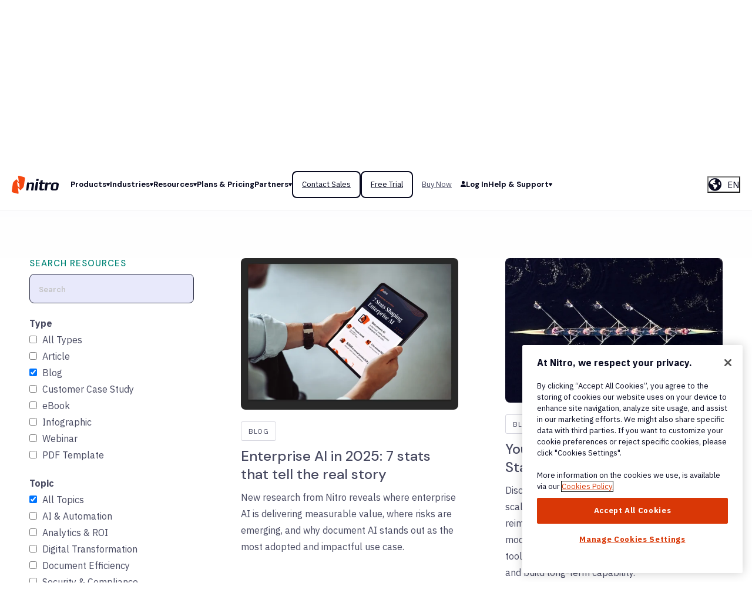

--- FILE ---
content_type: text/html; charset=UTF-8
request_url: https://www.gonitro.com/resources?type=blog
body_size: 62877
content:
<!doctype html><html lang="en"><head>
    <meta charset="utf-8">
    
	<meta name="translate-nitro-links">

    
      
    <!-- Start VWO Async SmartCode -->
    <link rel="preconnect" href="https://dev.visualwebsiteoptimizer.com">
    <script type="text/plain" id="vwoCode" class="optanon-category-C0002-C0003-C0004">
    window._vwo_code || (function() {
    var account_id=472626,
    version=2.1,
    settings_tolerance=2000,
    hide_element='body',
    hide_element_style = 'opacity:0 !important;filter:alpha(opacity=0) !important;background:none !important;transition:none !important;',
    /* DO NOT EDIT BELOW THIS LINE */
    f=false,w=window,d=document,v=d.querySelector('#vwoCode'),cK='_vwo_'+account_id+'_settings',cc={};try{var c=JSON.parse(localStorage.getItem('_vwo_'+account_id+'_config'));cc=c&&typeof c==='object'?c:{}}catch(e){}var stT=cc.stT==='session'?w.sessionStorage:w.localStorage;code={nonce:v&&v.nonce,use_existing_jquery:function(){return typeof use_existing_jquery!=='undefined'?use_existing_jquery:undefined},library_tolerance:function(){return typeof library_tolerance!=='undefined'?library_tolerance:undefined},settings_tolerance:function(){return cc.sT||settings_tolerance},hide_element_style:function(){return'{'+(cc.hES||hide_element_style)+'}'},hide_element:function(){if(performance.getEntriesByName('first-contentful-paint')[0]){return''}return typeof cc.hE==='string'?cc.hE:hide_element},getVersion:function(){return version},finish:function(e){if(!f){f=true;var t=d.getElementById('_vis_opt_path_hides');if(t)t.parentNode.removeChild(t);if(e)(new Image).src='https://dev.visualwebsiteoptimizer.com/ee.gif?a='+account_id+e}},finished:function(){return f},addScript:function(e){var t=d.createElement('script');t.type='text/javascript';if(e.src){t.src=e.src}else{t.text=e.text}v&&t.setAttribute('nonce',v.nonce);d.getElementsByTagName('head')[0].appendChild(t)},load:function(e,t){var n=this.getSettings(),i=d.createElement('script'),r=this;t=t||{};if(n){i.textContent=n;d.getElementsByTagName('head')[0].appendChild(i);if(!w.VWO||VWO.caE){stT.removeItem(cK);r.load(e)}}else{var o=new XMLHttpRequest;o.open('GET',e,true);o.withCredentials=!t.dSC;o.responseType=t.responseType||'text';o.onload=function(){if(t.onloadCb){return t.onloadCb(o,e)}if(o.status===200||o.status===304){_vwo_code.addScript({text:o.responseText})}else{_vwo_code.finish('&e=loading_failure:'+e)}};o.onerror=function(){if(t.onerrorCb){return t.onerrorCb(e)}_vwo_code.finish('&e=loading_failure:'+e)};o.send()}},getSettings:function(){try{var e=stT.getItem(cK);if(!e){return}e=JSON.parse(e);if(Date.now()>e.e){stT.removeItem(cK);return}return e.s}catch(e){return}},init:function(){if(d.URL.indexOf('__vwo_disable__')>-1)return;var e=this.settings_tolerance();w._vwo_settings_timer=setTimeout(function(){_vwo_code.finish();stT.removeItem(cK)},e);var t;if(this.hide_element()!=='body'){t=d.createElement('style');var n=this.hide_element(),i=n?n+this.hide_element_style():'',r=d.getElementsByTagName('head')[0];t.setAttribute('id','_vis_opt_path_hides');v&&t.setAttribute('nonce',v.nonce);t.setAttribute('type','text/css');if(t.styleSheet)t.styleSheet.cssText=i;else t.appendChild(d.createTextNode(i));r.appendChild(t)}else{t=d.getElementsByTagName('head')[0];var i=d.createElement('div');i.style.cssText='z-index: 2147483647 !important;position: fixed !important;left: 0 !important;top: 0 !important;width: 100% !important;height: 100% !important;background: white !important;display: block !important;';i.setAttribute('id','_vis_opt_path_hides');i.classList.add('_vis_hide_layer');t.parentNode.insertBefore(i,t.nextSibling)}var o=window._vis_opt_url||d.URL,s='https://dev.visualwebsiteoptimizer.com/j.php?a='+account_id+'&u='+encodeURIComponent(o)+'&vn='+version;if(w.location.search.indexOf('_vwo_xhr')!==-1){this.addScript({src:s})}else{this.load(s+'&x=true')}}};w._vwo_code=code;code.init();})();
    </script>
    <!-- End VWO Async SmartCode -->

      
        
  <script>
      "use strict";
      (function (c, d, r, o) {
      "use strict";
      const u = o.endpoint || "https://api.gonitro.com/v1/events",
          g = o.headers || {};
      let n = o.domain || "";
      const s = "nitro-session-id",
          i = "nitro-global-user-id";
      console.log('INIT NITRO:');
      function l() {
          const e = sessionStorage.getItem(s);
          if (e) return e;
          const t = crypto.randomUUID();
          return sessionStorage.setItem(s, t), t;
      }
      function m() {
          const e = document.cookie.match(new RegExp("(^| )" + i + "=([^;]+)"));
          let t = "";
          return (
          e ? (t = e[2]) : (t = crypto.randomUUID()),
          n ||
              (document.domain.includes("gonitro.com")
              ? (n = ".gonitro.com")
              : (n = ".gonitrodev.com")),
          (document.cookie =
              i + "=" + t + ";Max-Age=1704085200;domain=" + n + ";path=/"),
          t
          );
      }
      function p(e) {
          const {
          eventName: t,
          eventContext: h,
          requestID: I = "",
          eventState: w = 0,
          productName: y,
          productVersion: N,
          ...E
          } = e;
          return {
          events: [
              {
              eventName: t,
              eventContext: h,
              eventState: w,
              requestId: I,
              sessionId: v,
              detail: {
                  "@type":
                  "type.googleapis.com/nitro.protobuf.appevent.shared.BrowserEvent",
                  globalUserId: a,
                  page: {
                  location: window.location.pathname,
                  referer: document.referrer,
                  },
                  browser: {
                  language: navigator.language,
                  userAgent: navigator.userAgent,
                  screen: { width: screen.width, height: screen.height },
                  },
                  extras: JSON.stringify(E),
              },
              },
          ],
          source: { product: y || c, productVersion: N || d },
          };
      }
      function f(e) {
          return fetch(u, {
          keepalive: !0,
          method: "POST",
          headers: Object.assign(g, { "Content-Type": "application/json" }),
          body: JSON.stringify(e),
          });
      }
      const v = l(),
          a = m();
      (r.sendEvent = function (e) {
          if (!(!e.eventName || !e.eventContext)) return f(p(e));
      }),
          (r.getGlobalUserID = function () {
          return a;
          });
      })( 'nitro-main-website', '', (window.NitroAnalytics = window.NitroAnalytics || {}), {});

      class NitroAnalyticsService {
          static init() {
              NitroAnalyticsService.addEventListenersToButtons();
              NitroAnalyticsService.sendPageLoadEvent();
              NitroAnalyticsService.appendParamsToCBUrls();
          }

          static retrieveUtmParams() {
              const utmParams = {};
              const allParams = new URLSearchParams(document.location.search);

              for (const pair of allParams) {
                  if (pair[0].startsWith('utm_')) {
                      utmParams[pair[0]] = pair[1];
                  }
              }

              return utmParams;
          }

          static handleClickEvent(e) {
              if (!NitroAnalytics) {
                  return;
              }

              e.preventDefault();

              const eventName = this.getAttribute('data-analytics-event');
              const eventContext = this.getAttribute('data-analytics-context');
              const eventData = this.getAttribute('data-analytics-data');
              const obj = NitroAnalyticsService.buildEventObject(eventName, eventContext, eventData);

              NitroAnalytics.sendEvent(obj).finally(() => {
                  const target = e.target.closest('a');
                  document.location.href = target.href;
              });
          }

          static buildEventObject(eventName, eventContext, eventData) {
              const utmParams = NitroAnalyticsService.retrieveUtmParams();
              const url = document.location.href;
              const GA_id = 'G-1GWYE8ZM4X';
              let eventJSON = {};

              try {
                  eventJSON = JSON.parse(eventData.replace('&quot;', '"'));
              } catch {}

              return {
                  eventContext,
                  eventName,
                  eventState: 2,
                  url,
                  GA_id,
                  ...eventJSON,
                  ...utmParams
              };
          }

          static addEventListenersToButtons() {
              document.querySelectorAll('a[data-analytics-event][data-analytics-context]:not([na-listener="true"]').forEach((el) => {
                  el.setAttribute('na-listener', 'true');
                  el.addEventListener('click', NitroAnalyticsService.handleClickEvent);
              }); 
          }

          static appendParamsToCBUrls() {
              document.querySelectorAll('a[href*="store.gonitro.com"').forEach((el) => {
                  const url = new URL(el.href);
                  const extraParams = {
                      'x-nitro-global-user-id': NitroAnalytics.getGlobalUserID(),
                      'x-ga-id': 'G-1GWYE8ZM4X'
                  }

                  for (const [key, value] of Object.entries(extraParams)) {
                      if (!url.searchParams.has(key)) {
                          url.searchParams.append(key, value);
                      }
                  }

                  el.href = url;
              });
          }

          static sendPageLoadEvent() {
              const eventName = document.body.getAttribute('data-analytics-event');
              const eventContext = document.body.getAttribute('data-analytics-context');
              const eventData = document.body.getAttribute('data-analytics-data');
              const obj = NitroAnalyticsService.buildEventObject(eventName, eventContext, eventData);

              if (eventName && eventContext) {
                  NitroAnalytics.sendEvent(obj);
              }
          }
      }

      function nitroAnalyticsPageLoadEvent() {
          NitroAnalyticsService.init();
      }

      // Check if DOMContentLoaded has already fired
      if (document.readyState === 'loading') {
          // The document is still loading, add the event listener
          document.addEventListener('DOMContentLoaded', nitroAnalyticsPageLoadEvent);
          console.log('DOMContentLoaded');
      } else {
          // The document has already loaded, call the function directly
          nitroAnalyticsPageLoadEvent();
          console.log('nitroAnalyticsPageLoadEvent');
      }
  </script>

      
    
    <link rel="sitemap" type="application/xml" title="Sitemap" href="https://www.gonitro.com/hubfs/sitemap/sitemap-index.xml">
    <title>Resources, articles, PDF templates and more | Nitro Software</title>
    <link rel="shortcut icon" href="https://www.gonitro.com/hubfs/_img/favicon.png">
    <meta name="description" content="Access Nitro's collection of tools to get the most out of our PDF &amp;amp; eSign software. Get tips, tricks, PDF templates and more.">
    
    
    <meta property="og:image" content="https://www.gonitro.com/hubfs/EN%20-%20Featured%20Images%20-%20Resource%20Library%20-%201200x628.png">
    <meta name="twitter:image" content="https://www.gonitro.com/hubfs/EN%20-%20Featured%20Images%20-%20Resource%20Library%20-%201200x628.png">
    
    
    
    <meta name="viewport" content="width=device-width, initial-scale=1">

    
    <meta property="og:description" content="Access Nitro's collection of tools to get the most out of our PDF &amp;amp; eSign software. Get tips, tricks, PDF templates and more.">
    <meta property="og:title" content="Resources, articles, PDF templates and more | Nitro Software">
    <meta name="twitter:description" content="Access Nitro's collection of tools to get the most out of our PDF &amp;amp; eSign software. Get tips, tricks, PDF templates and more.">
    <meta name="twitter:title" content="Resources, articles, PDF templates and more | Nitro Software">

    

    
    <style>
a.cta_button{-moz-box-sizing:content-box !important;-webkit-box-sizing:content-box !important;box-sizing:content-box !important;vertical-align:middle}.hs-breadcrumb-menu{list-style-type:none;margin:0px 0px 0px 0px;padding:0px 0px 0px 0px}.hs-breadcrumb-menu-item{float:left;padding:10px 0px 10px 10px}.hs-breadcrumb-menu-divider:before{content:'›';padding-left:10px}.hs-featured-image-link{border:0}.hs-featured-image{float:right;margin:0 0 20px 20px;max-width:50%}@media (max-width: 568px){.hs-featured-image{float:none;margin:0;width:100%;max-width:100%}}.hs-screen-reader-text{clip:rect(1px, 1px, 1px, 1px);height:1px;overflow:hidden;position:absolute !important;width:1px}
</style>


<style>
	.resources-pdf-template__angle-divider {
		position: absolute;
		z-index: -1;
		top: 0;
		left: 0;
		transform: translateY(-30%);
		width: 100%;
	}
	.resources-pdf-template__header {
		margin-bottom: calc(var(--vertical-spacing) / 2);
	}
	.resources-pdf-template__inner {
		display: grid;
		grid-gap: var(--gap-md);
	}
	.resources-pdf-template__image {
		background-color: var(--white);
		padding: 3rem;
		border-radius: var(--border-radius);
		box-shadow: var(--box-shadow);
		text-align: center;
	}
	.resources-pdf-template__cta {
		display: grid;
		grid-gap: var(--gap);
		margin-top: 5.6rem;
		padding: 3rem;
		background-color: var(--secondary-color);
		border-radius: var(--border-radius);
		box-shadow: var(--box-shadow-card);
	}
	.resources-pdf-template__cta-buttons {
		display: flex;
		grid-gap: var(--gap);
		flex-wrap: wrap;
	}
	@media(min-width: 768px) {
		.resources-pdf-template__inner {
			grid-template-columns: 32% 1fr;
			align-items: start;
		}
		.resources-pdf-template__sidebar {
			position: sticky;
			top: 10rem;
		}
	}
	@media(min-width: 992px) {
		.resources-pdf-template__header {
			margin-bottom: var(--vertical-spacing);
		}
		.resources-pdf-template__inner {
			grid-gap: 12rem;
		}
		.resources-pdf-template__cta {
			grid-template-columns: 1fr auto;
			align-items: center;
			padding: 4rem;
		}
	}
</style>

<link rel="stylesheet" href="https://www.gonitro.com/hubfs/hub_generated/template_assets/1/179926198037/1768414462809/template_main.min.css">
<link rel="stylesheet" href="https://www.gonitro.com/hubfs/hub_generated/module_assets/1/187665754115/1745509490432/module_form-modal.min.css">
<link class="hs-async-css" rel="preload" href="https://www.gonitro.com/hubfs/hub_generated/template_assets/1/179926198038/1768414468340/template_micromodal.min.css" as="style" onload="this.onload=null;this.rel='stylesheet'">
<noscript><link rel="stylesheet" href="https://www.gonitro.com/hubfs/hub_generated/template_assets/1/179926198038/1768414468340/template_micromodal.min.css"></noscript>
<link rel="stylesheet" href="https://www.gonitro.com/hubfs/hub_generated/module_assets/1/179926092448/1761758345944/module_mega-menu.min.css">
<link rel="stylesheet" href="https://www.gonitro.com/hubfs/hub_generated/module_assets/1/180083839543/1761745091912/module_language-switcher.min.css">

  <style>
  #hs_cos_wrapper_language .hs-language-switcher { text-align:center; }

#hs_cos_wrapper_language .hs-language-switcher__button {}

#hs_cos_wrapper_language .hs-language-switcher__current-language {}

#hs_cos_wrapper_language .hs-language-switcher__inner-wrapper {
  margin-top:0px;
  margin-bottom:0px;
}

#hs_cos_wrapper_language .hs-language-switcher__button:hover,
#hs_cos_wrapper_language .hs-language-switcher.menu-open .hs-language-switcher__button {}

#hs_cos_wrapper_language .hs-language-switcher__icon--custom {
  width:22px;
  max-width:40px;
  height:auto;
  margin-right:15px;
}

@media screen and (max-width:767px) {
  #hs_cos_wrapper_language .hs-language-switcher__icon--custom { margin-right:0; }
}

#hs_cos_wrapper_language .hs-language-switcher__icon {
  display:flex;
  height:auto;
  width:22px;
  fill:rgba(0,0,0,1.0);
  margin-right:15px;
}

#hs_cos_wrapper_language .hs-language-switcher__icon>svg {
  width:22px;
  height:auto;
}

#hs_cos_wrapper_language .hs-language-switcher__inner-wrapper:hover .hs-language-switcher__icon,
#hs_cos_wrapper_language .hs-language-switcher.menu-open .hs-language-switcher__icon {}

@media screen and (max-width:767px) {
  #hs_cos_wrapper_language .hs-language-switcher__current-language { display:none; }

  #hs_cos_wrapper_language .hs-language-switcher__icon {
    display:flex;
    margin-right:0;
  }

  #hs_cos_wrapper_language .hs-language-switcher__menu.hs--align-left {
    left:0;
    right:initial;
    transform:translateX(0);
  }

  #hs_cos_wrapper_language .hs-language-switcher__menu.hs--align-right {
    left:initial;
    right:0;
    transform:translateX(0);
  }

  #hs_cos_wrapper_language .hs-language-switcher__menu.hs--align-center {
    left:50%;
    right:initial;
    transform:translateX(-50%);
  }
}

#hs_cos_wrapper_language .hs-language-switcher__menu {
  border:1px solid #000000;
  left:0;
}

#hs_cos_wrapper_language .hs-language-switcher__item {}

#hs_cos_wrapper_language .hs-language-switcher__item a { text-align:left; }

#hs_cos_wrapper_language .hs-language-switcher__item:focus,
#hs_cos_wrapper_language .hs-language-switcher__item.active,
#hs_cos_wrapper_language .hs-language-switcher__menu.mousemove .hs-language-switcher__item:hover {}

#hs_cos_wrapper_language .hs-language-switcher__item:focus a,
#hs_cos_wrapper_language .hs-language-switcher__item.active a,
#hs_cos_wrapper_language .hs-language-switcher__menu.mousemove .hs-language-switcher__item:hover a {}

@media (max-width:450px) {
  #hs_cos_wrapper_language .hs-language-switcher__menu {
    width:280px;
    max-width:280px;
  }

  #hs_cos_wrapper_language .hs-language-switcher__item a { white-space:normal; }
}

  </style>
  
<link rel="stylesheet" href="https://www.gonitro.com/hubfs/hub_generated/module_assets/1/181184499290/1757681744853/module_hero.min.css">
<link rel="stylesheet" href="https://www.gonitro.com/hubfs/hub_generated/module_assets/1/181713779506/1760533724372/module_resources-listing.min.css">
<link rel="stylesheet" href="https://www.gonitro.com/hubfs/hub_generated/module_assets/1/179931882809/1743361743917/module_social-links.min.css">
<link rel="stylesheet" href="https://www.gonitro.com/hubfs/hub_generated/module_assets/1/181022216238/1741786408875/module_buttons.min.css">

<style>
  #hs_cos_wrapper_footer_button .buttons {}

</style>

<link rel="stylesheet" href="https://www.gonitro.com/hubfs/hub_generated/module_assets/1/179991233052/1747995439763/module_footer-menu.min.css">

  <style>
    
    
    
      .footer__menu {
        
      }
      .footer__logo {
        
      }
      .footer__subscribe, .footer__social {
        
      }
  </style>

<!-- Editor Styles -->
<style id="hs_editor_style" type="text/css">
.dnd_area-row-0-force-full-width-section > .row-fluid {
  max-width: none !important;
}
/* HubSpot Styles (default) */
.dnd_area-row-0-padding {
  padding-top: 0px !important;
  padding-bottom: 0px !important;
  padding-left: 0px !important;
  padding-right: 0px !important;
}
.dnd_area-row-0-background-layers {
  background-image: linear-gradient(to bottom, rgba(250, 250, 252, 1), rgba(255, 255, 255, 1)) !important;
  background-position: left top !important;
  background-size: auto !important;
  background-repeat: no-repeat !important;
}
.dnd_area-row-1-padding {
  padding-top: 0px !important;
}
</style>
    <script defer src="https://www.gonitro.com/hubfs/hub_generated/template_assets/1/185466713750/1768414465868/template_gclidLogic.min.js"></script>
<script defer src="https://www.gonitro.com/hubfs/hub_generated/template_assets/1/185459393118/1768414466651/template_utmLogic.min.js"></script>
<script defer src="https://www.gonitro.com/hubfs/hub_generated/template_assets/1/187669355038/1768414465982/template_formLogic.min.js"></script>
<script defer src="https://www.gonitro.com/hubfs/hub_generated/template_assets/1/185514566423/1768414465131/template_dataLayerLogic.min.js"></script>
<script defer src="https://www.gonitro.com/hubfs/hub_generated/template_assets/1/185467184036/1768414465127/template_nitroSignupTracking.min.js"></script>
<script src="https://www.gonitro.com/hubfs/hub_generated/template_assets/1/179931882838/1768414465920/template_micromodal.min.js"></script>

    
    <link rel="canonical" href="https://www.gonitro.com/resources">

<style>
  .kb-body-wrapper label.hs-search-field__label {
    font-family: "DM Sans", sans-serif;
    text-align: center;
    margin-bottom: 2rem;
  }
  .kb-body-wrapper .hs-search-field__bar>form>.hs-search-field__input {
  border-radius: 8px;
    margin-right: 8px;
  }
  .kb-body-wrapper button.hs-search-field__button {
    border-radius: 8px;
  }

  .kb-body-wrapper ul li{
    margin: 0;
  }
  .kb-body-wrapper li, .kb-body-wrapper ul, .kb-body-wrapper ol{
    white-space: normal !important;
  }

</style>
<meta property="og:image" content="https://www.gonitro.com/hubfs/EN%20-%20Featured%20Images%20-%20Resource%20Library%20-%201200x628.png">
<meta property="og:image:width" content="1200">
<meta property="og:image:height" content="628">

<meta name="twitter:image" content="https://www.gonitro.com/hubfs/EN%20-%20Featured%20Images%20-%20Resource%20Library%20-%201200x628.png">


<meta property="og:url" content="https://www.gonitro.com/resources">
<meta name="twitter:card" content="summary_large_image">
<meta http-equiv="content-language" content="en">
<link rel="alternate" hreflang="de" href="https://www.gonitro.com/de/resources">
<link rel="alternate" hreflang="en" href="https://www.gonitro.com/resources">
<link rel="alternate" hreflang="es" href="https://www.gonitro.com/es/resources">
<link rel="alternate" hreflang="fr" href="https://www.gonitro.com/fr/resources">
<link rel="alternate" hreflang="it" href="https://www.gonitro.com/it/resources">
<link rel="alternate" hreflang="nl" href="https://www.gonitro.com/nl/resources">






    
      
  <!-- OneTrust Cookies Consent Notice start for gonitro.com -->
  <script src="https://cdn.cookielaw.org/scripttemplates/otSDKStub.js" type="text/javascript" charset="UTF-8" data-domain-script="918d0ecd-e3b2-45fd-a5aa-5ebc3ffddd9b"></script>
  <script type="text/javascript">
    var initialConsentDispatched = false;
    // Function to add a consent change listener
    function addConsentChangeListener(cookieCategory, addConsentCallback, removeConsentCallback) {
      document.addEventListener('consentChanged', function(event) {
        const eventDetail = event.detail || [];
        if (eventDetail.includes(cookieCategory)) {
          addConsentCallback();
        } else {
          removeConsentCallback();
        }
      });
    }
    
    function _isOneTrustConsentBoxClosed() {
      return typeof OneTrust.IsAlertBoxClosed === 'function' && OneTrust.IsAlertBoxClosed();
    }

    function _removeCookies(cookiesArray) {
      // Loop over the cookies and remove them
      for (let i = 0; i < cookiesArray.length; i++) {
        _setCookie(cookiesArray[i], '', -1);
      }
    }
    
    function _setCookie(name, value, days) {
      let expires = '';
      if (days) {
        const date = new Date();
        date.setTime(date.getTime() + (days * 24 * 60 * 60 * 1000));
        expires = '; expires=' + date.toUTCString();
      }
      const cookieDomainName = 'gonitro.com';
      const cookieString = name + '=' + (value || '')  + expires + '; domain=.' + cookieDomainName + '; path=/';
      document.cookie = cookieString;
    }

    function _removeLocalStorageItems(itemsArray) {
      // Loop over the local storage items and remove them
      for (let i = 0; i < itemsArray.length; i++) {
        localStorage.removeItem(itemsArray[i]);
      }
    }
    
    function _removeSessionStorageItems(itemsArray) {
      // Loop over the session storage items and remove them
      for (let i = 0; i < itemsArray.length; i++) {
        sessionStorage.removeItem(itemsArray[i]);
      }
    }

    // Make the function globally available
    window._isOneTrustConsentBoxClosed = _isOneTrustConsentBoxClosed;
    window.addConsentChangeListener = addConsentChangeListener;
    window._removeCookies = _removeCookies;
    window._setCookie = _setCookie;
    window._removeLocalStorageItems = _removeLocalStorageItems;
    window._removeSessionStorageItems = _removeSessionStorageItems;

    function OptanonWrapper() {
      // Dispatch custom event for initial load
      if (!initialConsentDispatched && typeof OptanonActiveGroups !== 'undefined') {
        const cookieGroupsLoaded = new CustomEvent('consentChanged', { detail: OptanonActiveGroups });
        document.dispatchEvent(cookieGroupsLoaded);
        initialConsentDispatched = true;
      }

      OneTrust.OnConsentChanged((event) => {
        const eventDetail = event.detail || [];
        // Dispatch custom event for consent changes
        const consentChangeEvent = new CustomEvent('consentChanged', { detail: eventDetail });
        document.dispatchEvent(consentChangeEvent);
      });
    }
  </script>
  <!-- OneTrust Cookies Consent Notice end for gonitro.com -->

      
  <!-- Google Tag Manager -->
  <script>(function(w,d,s,l,i){w[l]=w[l]||[];w[l].push({'gtm.start':
  new Date().getTime(),event:'gtm.js'});var f=d.getElementsByTagName(s)[0],
  j=d.createElement(s),dl=l!='dataLayer'?'&l='+l:'';j.async=true;j.src=
  'https://measure.gonitro.com/gtm.js?id='+i+dl;f.parentNode.insertBefore(j,f);
  })(window,document,'script','dataLayer','GTM-WVZNLW');</script>
  <!-- End Google Tag Manager -->

      
  <!-- Start Onetrust Allow/Disallow Hubspot Tracking -->
  <script type="text/javascript">
    var _hsq = window._hsq = window._hsq || [];
    function consentHubspotTracking() {
      console.log('HS //enable tracking for user');
      _hsq.push(['doNotTrack', {track: true}]); //enable tracking for user
    }
    
    function removeHubspotConsent() {
      console.log('HS DISABLE');
      _hsq.push(['doNotTrack']); //turn off tracking for the user
      const cookiesToBeRemoved = ['__hstc', 'hubspotutk', '__hssc', '__hssrc']
      _removeCookies(cookiesToBeRemoved);
    }

    // Listen for the custom consentChanged event
    addConsentChangeListener('C0004', consentHubspotTracking, removeHubspotConsent);
  </script>
  <!-- End Onetrust Allow/Disallow Hubspot Tracking -->

    
    
  
  <!-- Start Onetrust Allow/Disallow Qualified Tracking -->
  <script type="text/javascript">
    var isConsentQualifiedTrackingRunning = false;
    var isRemoveQualifiedConsentRunning = false;

    function consentQualifiedTracking() {
      if (isConsentQualifiedTrackingRunning) return;
      isConsentQualifiedTrackingRunning = true;

      console.log('Qualified // enable tracking for user');
      (function(w,q){w['QualifiedObject']=q;w[q]=w[q]||function(){
      (w[q].q=w[q].q||[]).push(arguments)};})(window,'qualified');
      var script = document.createElement('script');
      script.src = "https://js.qualified.com/qualified.js?token=59TuFDNbZNYn3waE";
      script.async = true;
      document.head.appendChild(script);
    }

    function removeQualifiedConsent() {
      if (isRemoveQualifiedConsentRunning) return;
      isRemoveQualifiedConsentRunning = true;

      console.log('Qualified DISABLE');
      // Remove the Qualified script if it exists
      var script = document.querySelector('script[src="https://js.qualified.com/qualified.js?token=59TuFDNbZNYn3waE"]');
      if (script) {
        script.remove();
      }
      var cookieName = '__q_state_' + '59TuFDNbZNYn3waE';
      const cookiesToBeRemoved = [cookieName];
      _removeCookies(cookiesToBeRemoved);

      isRemoveQualifiedConsentRunning = false;
      isConsentQualifiedTrackingRunning = false;
    }

    // Listen for the custom consentChanged event
    addConsentChangeListener('C0003', consentQualifiedTracking, removeQualifiedConsent);
  </script>
  <!-- End Onetrust Allow/Disallow Qualified Tracking -->

    <link rel="preconnect" href="https://fonts.googleapis.com">
    <link rel="preconnect" href="https://fonts.gstatic.com" crossorigin>
    <link rel="stylesheet" as="style" href="https://fonts.googleapis.com/css2?family=DM+Sans:ital,opsz,wght@0,9..40,100..1000;1,9..40,100..1000&amp;family=DM+Serif+Display:ital@0;1&amp;family=IBM+Plex+Sans:ital,wght@0,400;0,700;1,400;1,700&amp;display=swap">
    <link rel="stylesheet" href="https://fonts.googleapis.com/css2?family=DM+Sans:ital,opsz,wght@0,9..40,100..1000;1,9..40,100..1000&amp;family=DM+Serif+Display:ital@0;1&amp;family=IBM+Plex+Sans:ital,wght@0,400;0,700;1,400;1,700&amp;display=swap" media="print" onload="this.media='all'">
    <noscript>
      <link rel="stylesheet" href="https://fonts.googleapis.com/css2?family=DM+Sans:ital,opsz,wght@0,9..40,100..1000;1,9..40,100..1000&amp;family=DM+Serif+Display:ital@0;1&amp;family=IBM+Plex+Sans:ital,wght@0,400;0,700;1,400;1,700&amp;display=swap">
    </noscript>
    
    
    
    
    
    
    
    
    <meta name="generator" content="HubSpot"></head><body><div id="hs_cos_wrapper_page_overrides" class="hs_cos_wrapper hs_cos_wrapper_widget hs_cos_wrapper_type_module" style="" data-hs-cos-general-type="widget" data-hs-cos-type="module"></div>
    <div id="hs_cos_wrapper_module_17608850467264" class="hs_cos_wrapper hs_cos_wrapper_widget hs_cos_wrapper_type_module" style="" data-hs-cos-general-type="widget" data-hs-cos-type="module"></div>
    
    
  
  
    <div class="body-wrapper   hs-content-id-181759479396 hs-site-page page  ">
      
        
  <!-- Google Tag Manager (noscript) -->
  <noscript><iframe src="https://measure.gonitro.com/ns.html?id=GTM-WVZNLW" height="0" width="0" style="display:none;visibility:hidden"></iframe></noscript>
  <!-- End Google Tag Manager (noscript) -->

      
      
        <div data-global-resource-path="Nitro_2025/templates/partials/header.html"><header class="header">
  

  <a href="#main-content" class="header__skip">Skip to content</a>

  

  <div class="header__container">
    <div class="content-wrapper content-wrapper--wide">
      <div class="header__inner">

        <div class="header__logo">
          <div id="hs_cos_wrapper_site_logo" class="hs_cos_wrapper hs_cos_wrapper_widget hs_cos_wrapper_type_module widget-type-logo" style="" data-hs-cos-general-type="widget" data-hs-cos-type="module">
  






















  
  <span id="hs_cos_wrapper_site_logo_hs_logo_widget" class="hs_cos_wrapper hs_cos_wrapper_widget hs_cos_wrapper_type_logo" style="" data-hs-cos-general-type="widget" data-hs-cos-type="logo"><a href="https://www.gonitro.com/?hsLang=en" id="hs-link-site_logo_hs_logo_widget" style="border-width:0px;border:0px;"><img src="https://www.gonitro.com/hubfs/Nitro_2025/logo-dark.svg" class="hs-image-widget " height="55" style="height: auto;width:80px;border-width:0px;border:0px;" width="80" alt="Click to return to Nitro homepage" title="Click to return to Nitro homepage"></a></span>
</div>
        </div>

        <div class="header__navigation">
					<div id="hs_cos_wrapper_mega_menu" class="hs_cos_wrapper hs_cos_wrapper_widget hs_cos_wrapper_type_module" style="" data-hs-cos-general-type="widget" data-hs-cos-type="module">

  <button class="mega-menu__toggle" aria-label="Menu Toggle">
    <span></span>
    <span></span>
    <span></span>
    <span></span>
  </button>


<div class="mega-menu">
  
    <ul class="mega-menu__list">
      
      <li class="mega-menu__item">
        
        
        <a href="" class="mega-menu__link mega-menu__link--has-children">
          <span>Products</span>
          
          <svg xmlns="http://www.w3.org/2000/svg" width="6" height="6" fill="none"><path d="M2.35 5.375a.75.75 0 0 0 1.3 0l2.165-3.75A.75.75 0 0 0 5.165.5H.835a.75.75 0 0 0-.65 1.125l2.165 3.75Z" fill="currentColor" /></svg>
          
        </a>
        
        <div class="mega-menu__dropdown mega-menu__dropdown--advanced">
          <a href="#" class="mega-menu__dropdown-back">
            <svg xmlns="http://www.w3.org/2000/svg" width="6" height="6" fill="none"><path d="M1.125 2.35a.75.75 0 0 0 0 1.3l3.75 2.165A.75.75 0 0 0 6 5.165V.835a.75.75 0 0 0-1.125-.65L1.125 2.35Z" fill="#484A61" /></svg>
            <span>Products</span>
          </a>
          
          <div class="mega-menu__dropdown-inner">
            
            <div class="mega-menu__dropdown-column mega-menu__dropdown-column--icons">
              <div class="mega-menu__dropdown-link-groups">
                
                <div class="mega-menu__dropdown-link-group">
                  <div class="mega-menu__dropdown-column-header">Products</div>
                  <ul class="mega-menu__dropdown-list mega-menu__dropdown-list--icons">
                    
                    <li class="mega-menu__dropdown-item mega-menu__dropdown-item--icon">
                      
                        
                        
                        
                        <img src="https://www.gonitro.com/hubfs/Icons/Icon-48px-Reporting.svg" alt="Icon-48px-Reporting" class="mega-menu__dropdown-icon" loading="lazy" width="44" height="48">
                      
                      <div>
                        
                        
                        <a href="https://www.gonitro.com/pdf?hsLang=en" class="mega-menu__dropdown-link">
                          <span>Nitro PDF</span>
                          <svg xmlns="http://www.w3.org/2000/svg" width="7" height="8" fill="none"><path d="M6.5 4.866a1 1 0 0 0 0-1.732L2 .536a1 1 0 0 0-1.5.866v5.196a1 1 0 0 0 1.5.866l4.5-2.598Z" fill="currentColor" /></svg>
                        </a>
                        
                        <div class="mega-menu__dropdown-description">Edit, convert, secure, and sign PDF with annotation, OCR, and more. Compatible with Mac, Windows, and iOS. Try free for 14 days.</div>
                        
                      </div>
                    </li>
                    
                    <li class="mega-menu__dropdown-item mega-menu__dropdown-item--icon">
                      
                        
                        
                        
                        <img src="https://www.gonitro.com/hubfs/Website/_Icons/Icon-48px-Smart%20signing.svg" alt="icon of a signed document" class="mega-menu__dropdown-icon" loading="lazy" width="48" height="48">
                      
                      <div>
                        
                        
                        <a href="https://www.gonitro.com/sign?hsLang=en" class="mega-menu__dropdown-link">
                          <span>Nitro Sign</span>
                          <svg xmlns="http://www.w3.org/2000/svg" width="7" height="8" fill="none"><path d="M6.5 4.866a1 1 0 0 0 0-1.732L2 .536a1 1 0 0 0-1.5.866v5.196a1 1 0 0 0 1.5.866l4.5-2.598Z" fill="currentColor" /></svg>
                        </a>
                        
                        <div class="mega-menu__dropdown-description">Automate your workflows, enhance productivity, and protect essential documents. Global and regional eSigning available.</div>
                        
                      </div>
                    </li>
                    
                    <li class="mega-menu__dropdown-item mega-menu__dropdown-item--icon">
                      
                        
                        
                        
                        <img src="https://www.gonitro.com/hubfs/Icons/Icon-48px-Trust.svg" alt="Icon-48px-Trust" class="mega-menu__dropdown-icon" loading="lazy" width="48" height="48">
                      
                      <div>
                        
                        
                        <a href="https://www.gonitro.com/identity-verification?hsLang=en" class="mega-menu__dropdown-link">
                          <span>Nitro Identity</span>
                          <svg xmlns="http://www.w3.org/2000/svg" width="7" height="8" fill="none"><path d="M6.5 4.866a1 1 0 0 0 0-1.732L2 .536a1 1 0 0 0-1.5.866v5.196a1 1 0 0 0 1.5.866l4.5-2.598Z" fill="currentColor" /></svg>
                        </a>
                        
                        <div class="mega-menu__dropdown-description">Identify and authenticate your users in seconds for fast, secure transactions. Enable any electronic ID or mobile ID on demand.</div>
                        
                      </div>
                    </li>
                    
                  </ul>
                </div>
                
              </div>
              
              <div class="mega-menu__dropdown-buttons">
                
                  
                  
                  <a href="https://www.gonitro.com/pricing?hsLang=en" class="button button--primary button--small mega-menu__dropdown-button">
                    Compare Plans &amp; Pricing
                  </a>
                
                  
                  
                  <a href="https://www.gonitro.com/demo-request/general?hsLang=en" class="button button--tertiary button--small mega-menu__dropdown-button">
                    Request a Live Demo
                  </a>
                
              </div>
              
            </div>
            
            <div class="mega-menu__dropdown-column mega-menu__dropdown-column--default">
              <div class="mega-menu__dropdown-link-groups">
                
                <div class="mega-menu__dropdown-link-group">
                  <div class="mega-menu__dropdown-column-header">Products by Segment</div>
                  <ul class="mega-menu__dropdown-list">
                    
                    <li class="mega-menu__dropdown-item">
                      
                      <div>
                        
                        
                        <a href="https://www.gonitro.com/enterprise-mid-market?hsLang=en" class="mega-menu__dropdown-link">
                          <span>Enterprise &amp; Mid-Market</span>
                          <svg xmlns="http://www.w3.org/2000/svg" width="7" height="8" fill="none"><path d="M6.5 4.866a1 1 0 0 0 0-1.732L2 .536a1 1 0 0 0-1.5.866v5.196a1 1 0 0 0 1.5.866l4.5-2.598Z" fill="currentColor" /></svg>
                        </a>
                        
                      </div>
                    </li>
                    
                    <li class="mega-menu__dropdown-item">
                      
                      <div>
                        
                        
                        <a href="https://www.gonitro.com/segment/small-business?hsLang=en" class="mega-menu__dropdown-link">
                          <span>Small Business</span>
                          <svg xmlns="http://www.w3.org/2000/svg" width="7" height="8" fill="none"><path d="M6.5 4.866a1 1 0 0 0 0-1.732L2 .536a1 1 0 0 0-1.5.866v5.196a1 1 0 0 0 1.5.866l4.5-2.598Z" fill="currentColor" /></svg>
                        </a>
                        
                      </div>
                    </li>
                    
                    <li class="mega-menu__dropdown-item">
                      
                      <div>
                        
                        
                        <a href="https://www.gonitro.com/segment/individual-professionals?hsLang=en" class="mega-menu__dropdown-link">
                          <span>Individual Professionals</span>
                          <svg xmlns="http://www.w3.org/2000/svg" width="7" height="8" fill="none"><path d="M6.5 4.866a1 1 0 0 0 0-1.732L2 .536a1 1 0 0 0-1.5.866v5.196a1 1 0 0 0 1.5.866l4.5-2.598Z" fill="currentColor" /></svg>
                        </a>
                        
                      </div>
                    </li>
                    
                    <li class="mega-menu__dropdown-item">
                      
                      <div>
                        
                        
                        <a href="https://www.gonitro.com/segment/students-and-teachers?hsLang=en" class="mega-menu__dropdown-link">
                          <span>Students &amp; Teachers</span>
                          <svg xmlns="http://www.w3.org/2000/svg" width="7" height="8" fill="none"><path d="M6.5 4.866a1 1 0 0 0 0-1.732L2 .536a1 1 0 0 0-1.5.866v5.196a1 1 0 0 0 1.5.866l4.5-2.598Z" fill="currentColor" /></svg>
                        </a>
                        
                      </div>
                    </li>
                    
                    <li class="mega-menu__dropdown-item">
                      
                      <div>
                        
                        
                        <a href="https://www.gonitro.com/segment/home-and-personal-use?hsLang=en" class="mega-menu__dropdown-link">
                          <span>Home &amp; Personal Use</span>
                          <svg xmlns="http://www.w3.org/2000/svg" width="7" height="8" fill="none"><path d="M6.5 4.866a1 1 0 0 0 0-1.732L2 .536a1 1 0 0 0-1.5.866v5.196a1 1 0 0 0 1.5.866l4.5-2.598Z" fill="currentColor" /></svg>
                        </a>
                        
                      </div>
                    </li>
                    
                  </ul>
                </div>
                
                <div class="mega-menu__dropdown-link-group">
                  <div class="mega-menu__dropdown-column-header">Features &amp; Capabilities</div>
                  <ul class="mega-menu__dropdown-list">
                    
                    <li class="mega-menu__dropdown-item">
                      
                      <div>
                        
                        
                        <a href="https://www.gonitro.com/integrations?hsLang=en" class="mega-menu__dropdown-link">
                          <span>Integrations &amp; API Connectivity</span>
                          <svg xmlns="http://www.w3.org/2000/svg" width="7" height="8" fill="none"><path d="M6.5 4.866a1 1 0 0 0 0-1.732L2 .536a1 1 0 0 0-1.5.866v5.196a1 1 0 0 0 1.5.866l4.5-2.598Z" fill="currentColor" /></svg>
                        </a>
                        
                      </div>
                    </li>
                    
                    <li class="mega-menu__dropdown-item">
                      
                      <div>
                        
                        
                        <a href="https://www.gonitro.com/security-compliance?hsLang=en" class="mega-menu__dropdown-link">
                          <span>Security &amp; Compliance</span>
                          <svg xmlns="http://www.w3.org/2000/svg" width="7" height="8" fill="none"><path d="M6.5 4.866a1 1 0 0 0 0-1.732L2 .536a1 1 0 0 0-1.5.866v5.196a1 1 0 0 0 1.5.866l4.5-2.598Z" fill="currentColor" /></svg>
                        </a>
                        
                      </div>
                    </li>
                    
                    <li class="mega-menu__dropdown-item">
                      
                      <div>
                        
                        
                        <a href="https://www.gonitro.com/nitro-ai?hsLang=en" class="mega-menu__dropdown-link">
                          <span>AI &amp; Automation Tools</span>
                          <svg xmlns="http://www.w3.org/2000/svg" width="7" height="8" fill="none"><path d="M6.5 4.866a1 1 0 0 0 0-1.732L2 .536a1 1 0 0 0-1.5.866v5.196a1 1 0 0 0 1.5.866l4.5-2.598Z" fill="currentColor" /></svg>
                        </a>
                        
                      </div>
                    </li>
                    
                  </ul>
                </div>
                
              </div>
              
            </div>
            
            
            <div class="mega-menu__dropdown-column--cta">
              
              
              <a href="https://www.gonitro.com/blog/implement-document-automation-in-5-steps?hsLang=en" class="mega-menu__dropdown-cta">						
                
                
                  
                
                
                <img src="https://www.gonitro.com/hs-fs/hubfs/Website/_Photos/business-woman-tablet-and-office-for-connection-2024-12-14-04-51-42-utc.jpg?width=2000&amp;name=business-woman-tablet-and-office-for-connection-2024-12-14-04-51-42-utc.jpg" alt="business-woman-tablet-and-office-for-connection-2024-12-14-04-51-42-utc" class="mega-menu__dropdown-cta-image" loading="lazy" width="2000" style="max-width: 100%; height: auto;" srcset="https://www.gonitro.com/hs-fs/hubfs/Website/_Photos/business-woman-tablet-and-office-for-connection-2024-12-14-04-51-42-utc.jpg?width=1000&amp;name=business-woman-tablet-and-office-for-connection-2024-12-14-04-51-42-utc.jpg 1000w, https://www.gonitro.com/hs-fs/hubfs/Website/_Photos/business-woman-tablet-and-office-for-connection-2024-12-14-04-51-42-utc.jpg?width=2000&amp;name=business-woman-tablet-and-office-for-connection-2024-12-14-04-51-42-utc.jpg 2000w, https://www.gonitro.com/hs-fs/hubfs/Website/_Photos/business-woman-tablet-and-office-for-connection-2024-12-14-04-51-42-utc.jpg?width=3000&amp;name=business-woman-tablet-and-office-for-connection-2024-12-14-04-51-42-utc.jpg 3000w, https://www.gonitro.com/hs-fs/hubfs/Website/_Photos/business-woman-tablet-and-office-for-connection-2024-12-14-04-51-42-utc.jpg?width=4000&amp;name=business-woman-tablet-and-office-for-connection-2024-12-14-04-51-42-utc.jpg 4000w, https://www.gonitro.com/hs-fs/hubfs/Website/_Photos/business-woman-tablet-and-office-for-connection-2024-12-14-04-51-42-utc.jpg?width=5000&amp;name=business-woman-tablet-and-office-for-connection-2024-12-14-04-51-42-utc.jpg 5000w, https://www.gonitro.com/hs-fs/hubfs/Website/_Photos/business-woman-tablet-and-office-for-connection-2024-12-14-04-51-42-utc.jpg?width=6000&amp;name=business-woman-tablet-and-office-for-connection-2024-12-14-04-51-42-utc.jpg 6000w" sizes="(max-width: 2000px) 100vw, 2000px">
                
                <div class="mega-menu__dropdown-cta-overline">Featured Resource</div>
                
                <div class="mega-menu__dropdown-cta-title">
                  <span>5 Easy Steps to Documentation Automation</span>
                  <svg xmlns="http://www.w3.org/2000/svg" width="7" height="8" fill="none"><path d="M6.5 4.866a1 1 0 0 0 0-1.732L2 .536a1 1 0 0 0-1.5.866v5.196a1 1 0 0 0 1.5.866l4.5-2.598Z" fill="var(--primary-color)"></path></svg>
                </div>
                
                <div class="mega-menu__dropdown-cta-description">Learn how to harness Nitro's AI tools to automate your document workflows. </div>
                
              </a>
              
            </div>
            
          </div>
          
        </div>
        
      </li>
      
      <li class="mega-menu__item">
        
        
        <a href="" class="mega-menu__link mega-menu__link--has-children">
          <span>Industries</span>
          
          <svg xmlns="http://www.w3.org/2000/svg" width="6" height="6" fill="none"><path d="M2.35 5.375a.75.75 0 0 0 1.3 0l2.165-3.75A.75.75 0 0 0 5.165.5H.835a.75.75 0 0 0-.65 1.125l2.165 3.75Z" fill="currentColor" /></svg>
          
        </a>
        
        <div class="mega-menu__dropdown mega-menu__dropdown--simple">
          <a href="#" class="mega-menu__dropdown-back">
            <svg xmlns="http://www.w3.org/2000/svg" width="6" height="6" fill="none"><path d="M1.125 2.35a.75.75 0 0 0 0 1.3l3.75 2.165A.75.75 0 0 0 6 5.165V.835a.75.75 0 0 0-1.125-.65L1.125 2.35Z" fill="#484A61" /></svg>
            <span>Industries</span>
          </a>
          
          <ul class="mega-menu__dropdown-list">
            
            <li class="mega-menu__dropdown-item">
              
              
              <a href="https://www.gonitro.com/solutions/industries/real-estate?hsLang=en" class="mega-menu__dropdown-link">
                <span>Real Estate</span>
                <svg xmlns="http://www.w3.org/2000/svg" width="7" height="8" fill="none"><path d="M6.5 4.866a1 1 0 0 0 0-1.732L2 .536a1 1 0 0 0-1.5.866v5.196a1 1 0 0 0 1.5.866l4.5-2.598Z" fill="currentColor" /></svg>
              </a>
              
            </li>
            
            <li class="mega-menu__dropdown-item">
              
              
              <a href="https://www.gonitro.com/solutions/industries/healthcare?hsLang=en" class="mega-menu__dropdown-link">
                <span>Healthcare</span>
                <svg xmlns="http://www.w3.org/2000/svg" width="7" height="8" fill="none"><path d="M6.5 4.866a1 1 0 0 0 0-1.732L2 .536a1 1 0 0 0-1.5.866v5.196a1 1 0 0 0 1.5.866l4.5-2.598Z" fill="currentColor" /></svg>
              </a>
              
            </li>
            
            <li class="mega-menu__dropdown-item">
              
              
              <a href="https://www.gonitro.com/solutions/industries/manufacturing?hsLang=en" class="mega-menu__dropdown-link">
                <span>Manufacturing</span>
                <svg xmlns="http://www.w3.org/2000/svg" width="7" height="8" fill="none"><path d="M6.5 4.866a1 1 0 0 0 0-1.732L2 .536a1 1 0 0 0-1.5.866v5.196a1 1 0 0 0 1.5.866l4.5-2.598Z" fill="currentColor" /></svg>
              </a>
              
            </li>
            
            <li class="mega-menu__dropdown-item">
              
              
              <a href="https://www.gonitro.com/solutions/industries/energy?hsLang=en" class="mega-menu__dropdown-link">
                <span>Energy</span>
                <svg xmlns="http://www.w3.org/2000/svg" width="7" height="8" fill="none"><path d="M6.5 4.866a1 1 0 0 0 0-1.732L2 .536a1 1 0 0 0-1.5.866v5.196a1 1 0 0 0 1.5.866l4.5-2.598Z" fill="currentColor" /></svg>
              </a>
              
            </li>
            
            <li class="mega-menu__dropdown-item">
              
              
              <a href="https://www.gonitro.com/solutions/industries/finance-and-accounting?hsLang=en" class="mega-menu__dropdown-link">
                <span>Finance &amp; Accounting</span>
                <svg xmlns="http://www.w3.org/2000/svg" width="7" height="8" fill="none"><path d="M6.5 4.866a1 1 0 0 0 0-1.732L2 .536a1 1 0 0 0-1.5.866v5.196a1 1 0 0 0 1.5.866l4.5-2.598Z" fill="currentColor" /></svg>
              </a>
              
            </li>
            
            <li class="mega-menu__dropdown-item">
              
              
              <a href="https://www.gonitro.com/solutions/industries/professional-services?hsLang=en" class="mega-menu__dropdown-link">
                <span>Professional Services</span>
                <svg xmlns="http://www.w3.org/2000/svg" width="7" height="8" fill="none"><path d="M6.5 4.866a1 1 0 0 0 0-1.732L2 .536a1 1 0 0 0-1.5.866v5.196a1 1 0 0 0 1.5.866l4.5-2.598Z" fill="currentColor" /></svg>
              </a>
              
            </li>
            
            <li class="mega-menu__dropdown-item">
              
              
              <a href="https://www.gonitro.com/solutions/industries/education?hsLang=en" class="mega-menu__dropdown-link">
                <span>Education</span>
                <svg xmlns="http://www.w3.org/2000/svg" width="7" height="8" fill="none"><path d="M6.5 4.866a1 1 0 0 0 0-1.732L2 .536a1 1 0 0 0-1.5.866v5.196a1 1 0 0 0 1.5.866l4.5-2.598Z" fill="currentColor" /></svg>
              </a>
              
            </li>
            
            <li class="mega-menu__dropdown-item">
              
              
              <a href="https://www.gonitro.com/solutions/industries/insurance?hsLang=en" class="mega-menu__dropdown-link">
                <span>Insurance</span>
                <svg xmlns="http://www.w3.org/2000/svg" width="7" height="8" fill="none"><path d="M6.5 4.866a1 1 0 0 0 0-1.732L2 .536a1 1 0 0 0-1.5.866v5.196a1 1 0 0 0 1.5.866l4.5-2.598Z" fill="currentColor" /></svg>
              </a>
              
            </li>
            
            <li class="mega-menu__dropdown-item">
              
              
              <a href="https://www.gonitro.com/solutions/industries/government?hsLang=en" class="mega-menu__dropdown-link">
                <span>Government</span>
                <svg xmlns="http://www.w3.org/2000/svg" width="7" height="8" fill="none"><path d="M6.5 4.866a1 1 0 0 0 0-1.732L2 .536a1 1 0 0 0-1.5.866v5.196a1 1 0 0 0 1.5.866l4.5-2.598Z" fill="currentColor" /></svg>
              </a>
              
            </li>
            
          </ul>
          
        </div>
        
      </li>
      
      <li class="mega-menu__item">
        
        
        <a href="" class="mega-menu__link mega-menu__link--has-children">
          <span>Resources</span>
          
          <svg xmlns="http://www.w3.org/2000/svg" width="6" height="6" fill="none"><path d="M2.35 5.375a.75.75 0 0 0 1.3 0l2.165-3.75A.75.75 0 0 0 5.165.5H.835a.75.75 0 0 0-.65 1.125l2.165 3.75Z" fill="currentColor" /></svg>
          
        </a>
        
        <div class="mega-menu__dropdown mega-menu__dropdown--advanced">
          <a href="#" class="mega-menu__dropdown-back">
            <svg xmlns="http://www.w3.org/2000/svg" width="6" height="6" fill="none"><path d="M1.125 2.35a.75.75 0 0 0 0 1.3l3.75 2.165A.75.75 0 0 0 6 5.165V.835a.75.75 0 0 0-1.125-.65L1.125 2.35Z" fill="#484A61" /></svg>
            <span>Resources</span>
          </a>
          
          <div class="mega-menu__dropdown-inner">
            
            <div class="mega-menu__dropdown-column mega-menu__dropdown-column--default">
              <div class="mega-menu__dropdown-link-groups">
                
                <div class="mega-menu__dropdown-link-group">
                  <div class="mega-menu__dropdown-column-header">Popular Topics</div>
                  <ul class="mega-menu__dropdown-list">
                    
                    <li class="mega-menu__dropdown-item">
                      
                      <div>
                        
                        
                        <a href="https://www.gonitro.com/resources/ai-automation?hsLang=en" class="mega-menu__dropdown-link">
                          <span>AI &amp; Automation</span>
                          <svg xmlns="http://www.w3.org/2000/svg" width="7" height="8" fill="none"><path d="M6.5 4.866a1 1 0 0 0 0-1.732L2 .536a1 1 0 0 0-1.5.866v5.196a1 1 0 0 0 1.5.866l4.5-2.598Z" fill="currentColor" /></svg>
                        </a>
                        
                      </div>
                    </li>
                    
                    <li class="mega-menu__dropdown-item">
                      
                      <div>
                        
                        
                        <a href="https://www.gonitro.com/resources/analytics-and-roi?hsLang=en" class="mega-menu__dropdown-link">
                          <span>Analytics &amp; ROI</span>
                          <svg xmlns="http://www.w3.org/2000/svg" width="7" height="8" fill="none"><path d="M6.5 4.866a1 1 0 0 0 0-1.732L2 .536a1 1 0 0 0-1.5.866v5.196a1 1 0 0 0 1.5.866l4.5-2.598Z" fill="currentColor" /></svg>
                        </a>
                        
                      </div>
                    </li>
                    
                    <li class="mega-menu__dropdown-item">
                      
                      <div>
                        
                        
                        <a href="https://www.gonitro.com/resources/digital-transformation?hsLang=en" class="mega-menu__dropdown-link">
                          <span>Digital Transformation</span>
                          <svg xmlns="http://www.w3.org/2000/svg" width="7" height="8" fill="none"><path d="M6.5 4.866a1 1 0 0 0 0-1.732L2 .536a1 1 0 0 0-1.5.866v5.196a1 1 0 0 0 1.5.866l4.5-2.598Z" fill="currentColor" /></svg>
                        </a>
                        
                      </div>
                    </li>
                    
                    <li class="mega-menu__dropdown-item">
                      
                      <div>
                        
                        
                        <a href="https://www.gonitro.com/resources/document-efficiency?hsLang=en" class="mega-menu__dropdown-link">
                          <span>Document Efficiency</span>
                          <svg xmlns="http://www.w3.org/2000/svg" width="7" height="8" fill="none"><path d="M6.5 4.866a1 1 0 0 0 0-1.732L2 .536a1 1 0 0 0-1.5.866v5.196a1 1 0 0 0 1.5.866l4.5-2.598Z" fill="currentColor" /></svg>
                        </a>
                        
                      </div>
                    </li>
                    
                    <li class="mega-menu__dropdown-item">
                      
                      <div>
                        
                        
                        <a href="https://www.gonitro.com/resources/security-compliance?hsLang=en" class="mega-menu__dropdown-link">
                          <span>Security &amp; Compliance</span>
                          <svg xmlns="http://www.w3.org/2000/svg" width="7" height="8" fill="none"><path d="M6.5 4.866a1 1 0 0 0 0-1.732L2 .536a1 1 0 0 0-1.5.866v5.196a1 1 0 0 0 1.5.866l4.5-2.598Z" fill="currentColor" /></svg>
                        </a>
                        
                      </div>
                    </li>
                    
                    <li class="mega-menu__dropdown-item">
                      
                      <div>
                        
                        
                        <a href="https://www.gonitro.com/resources/sustainability?hsLang=en" class="mega-menu__dropdown-link">
                          <span>Sustainability</span>
                          <svg xmlns="http://www.w3.org/2000/svg" width="7" height="8" fill="none"><path d="M6.5 4.866a1 1 0 0 0 0-1.732L2 .536a1 1 0 0 0-1.5.866v5.196a1 1 0 0 0 1.5.866l4.5-2.598Z" fill="currentColor" /></svg>
                        </a>
                        
                      </div>
                    </li>
                    
                  </ul>
                </div>
                
              </div>
              
            </div>
            
            <div class="mega-menu__dropdown-column mega-menu__dropdown-column--default">
              <div class="mega-menu__dropdown-link-groups">
                
                <div class="mega-menu__dropdown-link-group">
                  <div class="mega-menu__dropdown-column-header">Popular Resources</div>
                  <ul class="mega-menu__dropdown-list">
                    
                    <li class="mega-menu__dropdown-item">
                      
                      <div>
                        
                        
                        <a href="/resources?type=blog&amp;hsLang=en" class="mega-menu__dropdown-link">
                          <span>Blog</span>
                          <svg xmlns="http://www.w3.org/2000/svg" width="7" height="8" fill="none"><path d="M6.5 4.866a1 1 0 0 0 0-1.732L2 .536a1 1 0 0 0-1.5.866v5.196a1 1 0 0 0 1.5.866l4.5-2.598Z" fill="currentColor" /></svg>
                        </a>
                        
                      </div>
                    </li>
                    
                    <li class="mega-menu__dropdown-item">
                      
                      <div>
                        
                        
                        <a href="/resources?type=ebook&amp;hsLang=en" class="mega-menu__dropdown-link">
                          <span>eBooks</span>
                          <svg xmlns="http://www.w3.org/2000/svg" width="7" height="8" fill="none"><path d="M6.5 4.866a1 1 0 0 0 0-1.732L2 .536a1 1 0 0 0-1.5.866v5.196a1 1 0 0 0 1.5.866l4.5-2.598Z" fill="currentColor" /></svg>
                        </a>
                        
                      </div>
                    </li>
                    
                    <li class="mega-menu__dropdown-item">
                      
                      <div>
                        
                        
                        <a href="/resources?type=webinar&amp;hsLang=en" class="mega-menu__dropdown-link">
                          <span>On-Demand Webinars</span>
                          <svg xmlns="http://www.w3.org/2000/svg" width="7" height="8" fill="none"><path d="M6.5 4.866a1 1 0 0 0 0-1.732L2 .536a1 1 0 0 0-1.5.866v5.196a1 1 0 0 0 1.5.866l4.5-2.598Z" fill="currentColor" /></svg>
                        </a>
                        
                      </div>
                    </li>
                    
                    <li class="mega-menu__dropdown-item">
                      
                      <div>
                        
                        
                        <a href="https://www.gonitro.com/customers?hsLang=en" class="mega-menu__dropdown-link">
                          <span>Customer Case Studies</span>
                          <svg xmlns="http://www.w3.org/2000/svg" width="7" height="8" fill="none"><path d="M6.5 4.866a1 1 0 0 0 0-1.732L2 .536a1 1 0 0 0-1.5.866v5.196a1 1 0 0 0 1.5.866l4.5-2.598Z" fill="currentColor" /></svg>
                        </a>
                        
                      </div>
                    </li>
                    
                    <li class="mega-menu__dropdown-item">
                      
                      <div>
                        
                        
                        <a href="/resources?type=pdf_template&amp;hsLang=en" class="mega-menu__dropdown-link">
                          <span>PDF Templates</span>
                          <svg xmlns="http://www.w3.org/2000/svg" width="7" height="8" fill="none"><path d="M6.5 4.866a1 1 0 0 0 0-1.732L2 .536a1 1 0 0 0-1.5.866v5.196a1 1 0 0 0 1.5.866l4.5-2.598Z" fill="currentColor" /></svg>
                        </a>
                        
                      </div>
                    </li>
                    
                    <li class="mega-menu__dropdown-item">
                      
                      <div>
                        
                        
                        <a href="https://www.gonitro.com/compare-nitro?hsLang=en" class="mega-menu__dropdown-link">
                          <span>Compare Nitro</span>
                          <svg xmlns="http://www.w3.org/2000/svg" width="7" height="8" fill="none"><path d="M6.5 4.866a1 1 0 0 0 0-1.732L2 .536a1 1 0 0 0-1.5.866v5.196a1 1 0 0 0 1.5.866l4.5-2.598Z" fill="currentColor" /></svg>
                        </a>
                        
                      </div>
                    </li>
                    
                    <li class="mega-menu__dropdown-item">
                      
                      <div>
                        
                        
                        <a href="https://www.gonitro.com/release-hub?hsLang=en" class="mega-menu__dropdown-link">
                          <span>Product Release Hub</span>
                          <svg xmlns="http://www.w3.org/2000/svg" width="7" height="8" fill="none"><path d="M6.5 4.866a1 1 0 0 0 0-1.732L2 .536a1 1 0 0 0-1.5.866v5.196a1 1 0 0 0 1.5.866l4.5-2.598Z" fill="currentColor" /></svg>
                        </a>
                        
                      </div>
                    </li>
                    
                  </ul>
                </div>
                
              </div>
              
            </div>
            
            <div class="mega-menu__dropdown-column mega-menu__dropdown-column--default">
              <div class="mega-menu__dropdown-link-groups">
                
                <div class="mega-menu__dropdown-link-group">
                  <div class="mega-menu__dropdown-column-header">Education &amp; Insights Library</div>
                  <ul class="mega-menu__dropdown-list">
                    
                    <li class="mega-menu__dropdown-item">
                      
                      <div>
                        
                        
                        <a href="https://www.gonitro.com/resources" class="mega-menu__dropdown-link">
                          <span>Resources Library</span>
                          <svg xmlns="http://www.w3.org/2000/svg" width="7" height="8" fill="none"><path d="M6.5 4.866a1 1 0 0 0 0-1.732L2 .536a1 1 0 0 0-1.5.866v5.196a1 1 0 0 0 1.5.866l4.5-2.598Z" fill="currentColor" /></svg>
                        </a>
                        
                      </div>
                    </li>
                    
                    <li class="mega-menu__dropdown-item">
                      
                      <div>
                        
                        
                        <a href="https://www.gonitro.com/pdf-editor?hsLang=en" class="mega-menu__dropdown-link">
                          <span>PDF Hub</span>
                          <svg xmlns="http://www.w3.org/2000/svg" width="7" height="8" fill="none"><path d="M6.5 4.866a1 1 0 0 0 0-1.732L2 .536a1 1 0 0 0-1.5.866v5.196a1 1 0 0 0 1.5.866l4.5-2.598Z" fill="currentColor" /></svg>
                        </a>
                        
                      </div>
                    </li>
                    
                    <li class="mega-menu__dropdown-item">
                      
                      <div>
                        
                        
                        <a href="https://www.gonitro.com/nitro-sign-guide-to-electronic-signatures?hsLang=en" class="mega-menu__dropdown-link">
                          <span>Sign Hub</span>
                          <svg xmlns="http://www.w3.org/2000/svg" width="7" height="8" fill="none"><path d="M6.5 4.866a1 1 0 0 0 0-1.732L2 .536a1 1 0 0 0-1.5.866v5.196a1 1 0 0 0 1.5.866l4.5-2.598Z" fill="currentColor" /></svg>
                        </a>
                        
                      </div>
                    </li>
                    
                    <li class="mega-menu__dropdown-item">
                      
                      <div>
                        
                        
                        <a href="https://www.gonitro.com/security-compliance?hsLang=en" class="mega-menu__dropdown-link">
                          <span>Security &amp; Trust Center</span>
                          <svg xmlns="http://www.w3.org/2000/svg" width="7" height="8" fill="none"><path d="M6.5 4.866a1 1 0 0 0 0-1.732L2 .536a1 1 0 0 0-1.5.866v5.196a1 1 0 0 0 1.5.866l4.5-2.598Z" fill="currentColor" /></svg>
                        </a>
                        
                      </div>
                    </li>
                    
                    <li class="mega-menu__dropdown-item">
                      
                      <div>
                        
                        
                        <a href="https://www.gonitro.com/frequently-asked-questions?hsLang=en" class="mega-menu__dropdown-link">
                          <span>FAQs about Nitro Solutions</span>
                          <svg xmlns="http://www.w3.org/2000/svg" width="7" height="8" fill="none"><path d="M6.5 4.866a1 1 0 0 0 0-1.732L2 .536a1 1 0 0 0-1.5.866v5.196a1 1 0 0 0 1.5.866l4.5-2.598Z" fill="currentColor" /></svg>
                        </a>
                        
                      </div>
                    </li>
                    
                    <li class="mega-menu__dropdown-item">
                      
                      <div>
                        
                        
                        <a href="https://www.gonitro.com/sign/legality-guide?hsLang=en" class="mega-menu__dropdown-link">
                          <span>eSignature Legality Guides</span>
                          <svg xmlns="http://www.w3.org/2000/svg" width="7" height="8" fill="none"><path d="M6.5 4.866a1 1 0 0 0 0-1.732L2 .536a1 1 0 0 0-1.5.866v5.196a1 1 0 0 0 1.5.866l4.5-2.598Z" fill="currentColor" /></svg>
                        </a>
                        
                      </div>
                    </li>
                    
                  </ul>
                </div>
                
              </div>
              
            </div>
            
            
            <div class="mega-menu__dropdown-column--cta">
              
              
              <a href="https://www.gonitro.com/resources/nitros-complete-guide-to-secure-automated-pdf-redaction?hsLang=en" class="mega-menu__dropdown-cta">						
                
                
                
                <img src="https://www.gonitro.com/hs-fs/hubfs/Website/_Cards%20(Page%20Previews)/Card-Page%20Previews-AI.png?width=1200&amp;height=800&amp;name=Card-Page%20Previews-AI.png" alt="Card-Page Previews-AI" class="mega-menu__dropdown-cta-image" loading="lazy" width="1200" height="800" srcset="https://www.gonitro.com/hs-fs/hubfs/Website/_Cards%20(Page%20Previews)/Card-Page%20Previews-AI.png?width=600&amp;height=400&amp;name=Card-Page%20Previews-AI.png 600w, https://www.gonitro.com/hs-fs/hubfs/Website/_Cards%20(Page%20Previews)/Card-Page%20Previews-AI.png?width=1200&amp;height=800&amp;name=Card-Page%20Previews-AI.png 1200w, https://www.gonitro.com/hs-fs/hubfs/Website/_Cards%20(Page%20Previews)/Card-Page%20Previews-AI.png?width=1800&amp;height=1200&amp;name=Card-Page%20Previews-AI.png 1800w, https://www.gonitro.com/hs-fs/hubfs/Website/_Cards%20(Page%20Previews)/Card-Page%20Previews-AI.png?width=2400&amp;height=1600&amp;name=Card-Page%20Previews-AI.png 2400w, https://www.gonitro.com/hs-fs/hubfs/Website/_Cards%20(Page%20Previews)/Card-Page%20Previews-AI.png?width=3000&amp;height=2000&amp;name=Card-Page%20Previews-AI.png 3000w, https://www.gonitro.com/hs-fs/hubfs/Website/_Cards%20(Page%20Previews)/Card-Page%20Previews-AI.png?width=3600&amp;height=2400&amp;name=Card-Page%20Previews-AI.png 3600w" sizes="(max-width: 1200px) 100vw, 1200px">
                
                <div class="mega-menu__dropdown-cta-overline">Featured Resource</div>
                
                <div class="mega-menu__dropdown-cta-title">
                  <span>Say goodbye to manual redaction</span>
                  <svg xmlns="http://www.w3.org/2000/svg" width="7" height="8" fill="none"><path d="M6.5 4.866a1 1 0 0 0 0-1.732L2 .536a1 1 0 0 0-1.5.866v5.196a1 1 0 0 0 1.5.866l4.5-2.598Z" fill="var(--primary-color)"></path></svg>
                </div>
                
                <div class="mega-menu__dropdown-cta-description">Try Smart Redact: fast, secure AI redaction for sensitive data.</div>
                
              </a>
              
            </div>
            
          </div>
          
        </div>
        
      </li>
      
      <li class="mega-menu__item">
        
        
        <a href="https://www.gonitro.com/pricing?hsLang=en" class="mega-menu__link">
          <span>Plans &amp; Pricing</span>
          
        </a>
        
      </li>
      
      <li class="mega-menu__item">
        
        
        <a href="" class="mega-menu__link mega-menu__link--has-children">
          <span>Partners</span>
          
          <svg xmlns="http://www.w3.org/2000/svg" width="6" height="6" fill="none"><path d="M2.35 5.375a.75.75 0 0 0 1.3 0l2.165-3.75A.75.75 0 0 0 5.165.5H.835a.75.75 0 0 0-.65 1.125l2.165 3.75Z" fill="currentColor" /></svg>
          
        </a>
        
        <div class="mega-menu__dropdown mega-menu__dropdown--simple">
          <a href="#" class="mega-menu__dropdown-back">
            <svg xmlns="http://www.w3.org/2000/svg" width="6" height="6" fill="none"><path d="M1.125 2.35a.75.75 0 0 0 0 1.3l3.75 2.165A.75.75 0 0 0 6 5.165V.835a.75.75 0 0 0-1.125-.65L1.125 2.35Z" fill="#484A61" /></svg>
            <span>Partners</span>
          </a>
          
          <ul class="mega-menu__dropdown-list">
            
            <li class="mega-menu__dropdown-item">
              
              
              <a href="https://www.gonitro.com/partners?hsLang=en" class="mega-menu__dropdown-link">
                <span>Reseller, Distribution &amp; Affiliate Partners</span>
                <svg xmlns="http://www.w3.org/2000/svg" width="7" height="8" fill="none"><path d="M6.5 4.866a1 1 0 0 0 0-1.732L2 .536a1 1 0 0 0-1.5.866v5.196a1 1 0 0 0 1.5.866l4.5-2.598Z" fill="currentColor" /></svg>
              </a>
              
            </li>
            
            <li class="mega-menu__dropdown-item">
              
              
              <a href="https://www.gonitro.com/partners/all-partners?hsLang=en" class="mega-menu__dropdown-link">
                <span>Partner Directory</span>
                <svg xmlns="http://www.w3.org/2000/svg" width="7" height="8" fill="none"><path d="M6.5 4.866a1 1 0 0 0 0-1.732L2 .536a1 1 0 0 0-1.5.866v5.196a1 1 0 0 0 1.5.866l4.5-2.598Z" fill="currentColor" /></svg>
              </a>
              
            </li>
            
            <li class="mega-menu__dropdown-item">
              
              
              <a href="https://www.gonitro.com/partners/become-a-partner?hsLang=en" class="mega-menu__dropdown-link">
                <span>Become a Partner</span>
                <svg xmlns="http://www.w3.org/2000/svg" width="7" height="8" fill="none"><path d="M6.5 4.866a1 1 0 0 0 0-1.732L2 .536a1 1 0 0 0-1.5.866v5.196a1 1 0 0 0 1.5.866l4.5-2.598Z" fill="currentColor" /></svg>
              </a>
              
            </li>
            
            <li class="mega-menu__dropdown-item">
              
              
              <a href="https://partnerportal.gonitro.com/" class="mega-menu__dropdown-link">
                <span>Partner Portal Log In</span>
                <svg xmlns="http://www.w3.org/2000/svg" width="7" height="8" fill="none"><path d="M6.5 4.866a1 1 0 0 0 0-1.732L2 .536a1 1 0 0 0-1.5.866v5.196a1 1 0 0 0 1.5.866l4.5-2.598Z" fill="currentColor" /></svg>
              </a>
              
            </li>
            
            <li class="mega-menu__dropdown-item">
              
              
              <a href="https://partnerportal.gonitro.com/" class="mega-menu__dropdown-link">
                <span>Partner Portal Registration</span>
                <svg xmlns="http://www.w3.org/2000/svg" width="7" height="8" fill="none"><path d="M6.5 4.866a1 1 0 0 0 0-1.732L2 .536a1 1 0 0 0-1.5.866v5.196a1 1 0 0 0 1.5.866l4.5-2.598Z" fill="currentColor" /></svg>
              </a>
              
            </li>
            
          </ul>
          
        </div>
        
      </li>
      
    </ul>
  
  
    <div class="mega-menu__buttons">
      
      
      
      
      
      
      <a href="https://www.gonitro.com/contact-sales?hsLang=en" data-analytics-context="PageNavigationHeader" data-analytics-event="ContactSalesClicked" class="button button--tertiary button--small mega-menu__button">
        Contact Sales
      </a>
      
      
      
      
      
      
      <a href="https://sso.gonitro.com/signup" data-analytics-context="PageNavigationHeader" data-analytics-event="TryForFreeClicked" class="button button--tertiary button--small mega-menu__button">
        Free Trial
      </a>
      
      
      
      
      
      
      <a href="https://www.gonitro.com/pricing?hsLang=en" data-analytics-context="PageNavigationHeader" data-analytics-event="BuyNowClicked" class="button button--primary button--small mega-menu__button">
        Buy Now
      </a>
      
    </div>
  
  
    <ul class="mega-menu__list">
      
      <li class="mega-menu__item">
        
        
        <a href="https://sso.gonitro.com/login" class="mega-menu__link mega-menu__link--icon">
          
          <span id="hs_cos_wrapper_mega_menu_" class="hs_cos_wrapper hs_cos_wrapper_widget hs_cos_wrapper_type_icon" style="" data-hs-cos-general-type="widget" data-hs-cos-type="icon"><svg version="1.0" xmlns="http://www.w3.org/2000/svg" viewbox="0 0 448 512" aria-hidden="true"><g id="User2_layer"><path d="M224 256A128 128 0 1 0 224 0a128 128 0 1 0 0 256zm-45.7 48C79.8 304 0 383.8 0 482.3C0 498.7 13.3 512 29.7 512H418.3c16.4 0 29.7-13.3 29.7-29.7C448 383.8 368.2 304 269.7 304H178.3z" /></g></svg></span>
          
          <span>Log In</span>
          
        </a>
        
      </li>
      
      <li class="mega-menu__item">
        
        
        <a href="" class="mega-menu__link mega-menu__link--has-children">
          
          <span>Help &amp; Support</span>
          
          <svg xmlns="http://www.w3.org/2000/svg" width="6" height="6" fill="none"><path d="M2.35 5.375a.75.75 0 0 0 1.3 0l2.165-3.75A.75.75 0 0 0 5.165.5H.835a.75.75 0 0 0-.65 1.125l2.165 3.75Z" fill="currentColor" /></svg>
          
        </a>
        
        <div class="mega-menu__dropdown mega-menu__dropdown--advanced">
          <a href="#" class="mega-menu__dropdown-back">
            <svg xmlns="http://www.w3.org/2000/svg" width="6" height="6" fill="none"><path d="M1.125 2.35a.75.75 0 0 0 0 1.3l3.75 2.165A.75.75 0 0 0 6 5.165V.835a.75.75 0 0 0-1.125-.65L1.125 2.35Z" fill="#484A61" /></svg>
            <span>Help &amp; Support</span>
          </a>
          
          <div class="mega-menu__dropdown-inner">
            
            
            <div class="mega-menu__dropdown-column--cta">
              
              
              <a href="https://www.gonitro.com/blog/introducing-nitro-workspace?hsLang=en" class="mega-menu__dropdown-cta">
                
                  
                  
                  
                  <img src="https://www.gonitro.com/hs-fs/hubfs/Imported_Blog_Media/blog-header-workspace.png?width=1600&amp;height=1200&amp;name=blog-header-workspace.png" alt="blog-header-workspace" class="mega-menu__dropdown-cta-image" loading="lazy" width="1600" height="1200" srcset="https://www.gonitro.com/hs-fs/hubfs/Imported_Blog_Media/blog-header-workspace.png?width=800&amp;height=600&amp;name=blog-header-workspace.png 800w, https://www.gonitro.com/hs-fs/hubfs/Imported_Blog_Media/blog-header-workspace.png?width=1600&amp;height=1200&amp;name=blog-header-workspace.png 1600w, https://www.gonitro.com/hs-fs/hubfs/Imported_Blog_Media/blog-header-workspace.png?width=2400&amp;height=1800&amp;name=blog-header-workspace.png 2400w, https://www.gonitro.com/hs-fs/hubfs/Imported_Blog_Media/blog-header-workspace.png?width=3200&amp;height=2400&amp;name=blog-header-workspace.png 3200w, https://www.gonitro.com/hs-fs/hubfs/Imported_Blog_Media/blog-header-workspace.png?width=4000&amp;height=3000&amp;name=blog-header-workspace.png 4000w, https://www.gonitro.com/hs-fs/hubfs/Imported_Blog_Media/blog-header-workspace.png?width=4800&amp;height=3600&amp;name=blog-header-workspace.png 4800w" sizes="(max-width: 1600px) 100vw, 1600px">
                
                <div class="mega-menu__dropdown-cta-title">
                  <span>Learn about Nitro's centralized hub for all your PDF and eSign tools.</span>
                  <svg xmlns="http://www.w3.org/2000/svg" width="7" height="8" fill="none"><path d="M6.5 4.866a1 1 0 0 0 0-1.732L2 .536a1 1 0 0 0-1.5.866v5.196a1 1 0 0 0 1.5.866l4.5-2.598Z" fill="var(--primary-color)"></path></svg>
                </div>
              </a>
            </div>
            
            
            
            <div class="mega-menu__dropdown-column">
              <div class="mega-menu__dropdown-link-groups">
                
                <div class="mega-menu__dropdown-link-group">
                  <div class="mega-menu__dropdown-column-header">Learn</div>
                  <ul class="mega-menu__dropdown-list">
                    
                    <li class="mega-menu__dropdown-item">
                      
                      
                      
                      <a href="https://www.gonitro.com/support?hsLang=en" class="mega-menu__dropdown-link">
                        <span>Customer Support</span>
                        <svg xmlns="http://www.w3.org/2000/svg" width="7" height="8" fill="none"><path d="M6.5 4.866a1 1 0 0 0 0-1.732L2 .536a1 1 0 0 0-1.5.866v5.196a1 1 0 0 0 1.5.866l4.5-2.598Z" fill="currentColor" /></svg>
                      </a>
                      
                    </li>
                    
                    <li class="mega-menu__dropdown-item">
                      
                      
                      
                      <a href="https://kb.gonitro.com/knowledgebase/" target="_blank" rel="noopener" class="mega-menu__dropdown-link">
                        <span>Knowledge Base</span>
                        <svg xmlns="http://www.w3.org/2000/svg" width="7" height="8" fill="none"><path d="M6.5 4.866a1 1 0 0 0 0-1.732L2 .536a1 1 0 0 0-1.5.866v5.196a1 1 0 0 0 1.5.866l4.5-2.598Z" fill="currentColor" /></svg>
                      </a>
                      
                    </li>
                    
                    <li class="mega-menu__dropdown-item">
                      
                      
                      
                      <a href="https://nitro-assistant.gonitro.com/" target="_blank" rel="noopener" class="mega-menu__dropdown-link">
                        <span>Knowledge Assistant AI (BETA)</span>
                        <svg xmlns="http://www.w3.org/2000/svg" width="7" height="8" fill="none"><path d="M6.5 4.866a1 1 0 0 0 0-1.732L2 .536a1 1 0 0 0-1.5.866v5.196a1 1 0 0 0 1.5.866l4.5-2.598Z" fill="currentColor" /></svg>
                      </a>
                      
                    </li>
                    
                    <li class="mega-menu__dropdown-item">
                      
                      
                      
                      <a href="https://www.gonitro.com/user-guide?hsLang=en" target="_blank" rel="noopener" class="mega-menu__dropdown-link">
                        <span>User Guides</span>
                        <svg xmlns="http://www.w3.org/2000/svg" width="7" height="8" fill="none"><path d="M6.5 4.866a1 1 0 0 0 0-1.732L2 .536a1 1 0 0 0-1.5.866v5.196a1 1 0 0 0 1.5.866l4.5-2.598Z" fill="currentColor" /></svg>
                      </a>
                      
                    </li>
                    
                    <li class="mega-menu__dropdown-item">
                      
                      
                      
                      <a href="https://community.gonitro.com/" target="_blank" rel="noopener" class="mega-menu__dropdown-link">
                        <span>Community Forum</span>
                        <svg xmlns="http://www.w3.org/2000/svg" width="7" height="8" fill="none"><path d="M6.5 4.866a1 1 0 0 0 0-1.732L2 .536a1 1 0 0 0-1.5.866v5.196a1 1 0 0 0 1.5.866l4.5-2.598Z" fill="currentColor" /></svg>
                      </a>
                      
                    </li>
                    
                  </ul>
                </div>
                
              </div>
            </div>
            
            <div class="mega-menu__dropdown-column">
              <div class="mega-menu__dropdown-link-groups">
                
                <div class="mega-menu__dropdown-link-group">
                  <div class="mega-menu__dropdown-column-header">Customer Resources</div>
                  <ul class="mega-menu__dropdown-list">
                    
                    <li class="mega-menu__dropdown-item">
                      
                      
                      
                      <a href="https://www.gonitro.com/nl/security-compliance?hsLang=en" class="mega-menu__dropdown-link">
                        <span>Security &amp; Trust Center</span>
                        <svg xmlns="http://www.w3.org/2000/svg" width="7" height="8" fill="none"><path d="M6.5 4.866a1 1 0 0 0 0-1.732L2 .536a1 1 0 0 0-1.5.866v5.196a1 1 0 0 0 1.5.866l4.5-2.598Z" fill="currentColor" /></svg>
                      </a>
                      
                    </li>
                    
                  </ul>
                </div>
                
                <div class="mega-menu__dropdown-link-group">
                  <div class="mega-menu__dropdown-column-header">Software Updates &amp; Downloads</div>
                  <ul class="mega-menu__dropdown-list">
                    
                    <li class="mega-menu__dropdown-item">
                      
                      
                      
                      <a href="https://www.gonitro.com/documentation/release-notes?hsLang=en" class="mega-menu__dropdown-link">
                        <span>Release Notes &amp; Security Updates</span>
                        <svg xmlns="http://www.w3.org/2000/svg" width="7" height="8" fill="none"><path d="M6.5 4.866a1 1 0 0 0 0-1.732L2 .536a1 1 0 0 0-1.5.866v5.196a1 1 0 0 0 1.5.866l4.5-2.598Z" fill="currentColor" /></svg>
                      </a>
                      
                    </li>
                    
                    <li class="mega-menu__dropdown-item">
                      
                      
                      
                      <a href="https://www.gonitro.com/documentation/product-downloads?hsLang=en" class="mega-menu__dropdown-link">
                        <span>Product Downloads</span>
                        <svg xmlns="http://www.w3.org/2000/svg" width="7" height="8" fill="none"><path d="M6.5 4.866a1 1 0 0 0 0-1.732L2 .536a1 1 0 0 0-1.5.866v5.196a1 1 0 0 0 1.5.866l4.5-2.598Z" fill="currentColor" /></svg>
                      </a>
                      
                    </li>
                    
                  </ul>
                </div>
                
              </div>
            </div>
            
          </div>
          
        </div>
        
      </li>
      
    </ul>
  
</div></div>
        </div>

        
          <div class="header__language">
            <div id="hs_cos_wrapper_language" class="hs_cos_wrapper hs_cos_wrapper_widget hs_cos_wrapper_type_module widget-type-language_switcher" style="" data-hs-cos-general-type="widget" data-hs-cos-type="module">


















  
  

  <nav class="hs-language-switcher" aria-label="Select your language">
    <div class="hs-language-switcher__inner-wrapper">
      <button class="hs-language-switcher__button button button--text-secondary" aria-label="English" aria-expanded="false">
        <span aria-hidden="true" class="hs-language-switcher__label">
          
  
    
	
  
	 
	  <img class="hs-language-switcher__icon--custom" src="https://www.gonitro.com/hubfs/Nitro_2025/globe.svg" alt="globe icon" width="22" height="22">

  

          <span class="hs-language-switcher__current-language">EN</span>
          
        </span>
      </button>

      <ul class="hs-language-switcher__menu" role="menu">
        
          
          
          
          
          
          
          
          
          
          
          
          
          
          
          
          
          
          
        
        
        
          
          
          
          
            
              
            
          
          
          <li class="hs-language-switcher__item" role="menuitem">
            <a lang="de" hreflang="de" href="https://www.gonitro.com/de/resources" data-value="Deutsch">Deutsch</a>
          </li>
        
          
          
          
          
            
              
            
          
          
          <li class="hs-language-switcher__item" role="menuitem">
            <a lang="es" hreflang="es" href="https://www.gonitro.com/es/resources" data-value="Español">Español</a>
          </li>
        
          
          
          
          
            
              
            
          
          
          <li class="hs-language-switcher__item" role="menuitem">
            <a lang="it" hreflang="it" href="https://www.gonitro.com/it/resources" data-value="Italiano">Italiano</a>
          </li>
        
          
          
          
          
            
              
            
          
          
          <li class="hs-language-switcher__item" role="menuitem">
            <a lang="fr" hreflang="fr" href="https://www.gonitro.com/fr/resources" data-value="Français">Français</a>
          </li>
        
          
          
          
          
            
              
            
          
          
          <li class="hs-language-switcher__item" role="menuitem">
            <a lang="nl" hreflang="nl" href="https://www.gonitro.com/nl/resources" data-value="Nederlands">Nederlands</a>
          </li>
        
          
          
          
          
            
              
            
          
          
          <li class="hs-language-switcher__item" role="menuitem">
            <a lang="en" hreflang="en" href="https://www.gonitro.com/resources" data-value="English">English</a>
          </li>
        
      </ul>
    </div>
  </nav>
</div>
          </div>
				
				
      </div>
    </div>
  </div>
</header></div>
      

      

      <main id="main-content" class="body-container-wrapper">
        

	

	<div class="container-fluid body-container body-container--resources">
<div class="row-fluid-wrapper">
<div class="row-fluid">
<div class="span12 widget-span widget-type-cell " style="" data-widget-type="cell" data-x="0" data-w="12">

<div class="row-fluid-wrapper row-depth-1 row-number-1 dnd_area-row-0-force-full-width-section dnd_area-row-0-background-layers dnd-section dnd_area-row-0-background-gradient dnd_area-row-0-padding">
<div class="row-fluid ">
<div class="span12 widget-span widget-type-custom_widget dnd-module" style="" data-widget-type="custom_widget" data-x="0" data-w="12">
<div id="hs_cos_wrapper_dnd_area-module-1" class="hs_cos_wrapper hs_cos_wrapper_widget hs_cos_wrapper_type_module" style="" data-hs-cos-general-type="widget" data-hs-cos-type="module">

<section class="hero">
	<div class="content-wrapper">
		<div class="hero__inner hero__inner--full">
			<div class="hero__content">
				
				<div class="hero__overline overline">Education &amp; Insights</div>
				
				<h1 class="hero__heading">Resource Library</h1>
				
				<div class="hero__rich-text"><p><span>Learn how to optimize your workflows with PDF &amp; eSign software by checking out our latest guides, eBooks, videos, and more.</span></p></div>
				
				
			</div>
			
      
		</div>
	</div>
	
</section></div>

</div><!--end widget-span -->
</div><!--end row-->
</div><!--end row-wrapper -->

<div class="row-fluid-wrapper row-depth-1 row-number-2 dnd_area-row-1-padding dnd-section">
<div class="row-fluid ">
<div class="span12 widget-span widget-type-custom_widget dnd-module" style="" data-widget-type="custom_widget" data-x="0" data-w="12">
<div id="hs_cos_wrapper_dnd_area-module-2" class="hs_cos_wrapper hs_cos_wrapper_widget hs_cos_wrapper_type_module" style="" data-hs-cos-general-type="widget" data-hs-cos-type="module">



<div class="resources-listing">

  <div class="resources-listing__sidebar">
    <form>
      <label for="resourcesSearch" class="overline">Search Resources</label>
      <input id="resourcesSearch" type="text" class="resources__search" placeholder="Search">
    </form>

    <div class="resources-listing__sidebar-label">
      <strong>Type</strong>
    </div>
    <fieldset class="resources-listing__sidebar-list mb-md" data-group="type">
      <div>
        <label class="label resources__filter-label" for="type-all">
          <input type="checkbox" name="type" class="all resources__filter-checkbox" id="type-all" value="all" checked>
          All Types
        </label>
      </div>
      
      
      <div>
        <label class="label resources__filter-label" for="type-article">
          <input type="checkbox" name="type" class="resources__filter-checkbox" value="article" id="type-article" autocomplete="off">
          Article
        </label>
      </div>
      
      <div>
        <label class="label resources__filter-label" for="type-blog">
          <input type="checkbox" name="type" class="resources__filter-checkbox" value="blog" id="type-blog" autocomplete="off">
          Blog
        </label>
      </div>
      
      <div>
        <label class="label resources__filter-label" for="type-customer_case_study">
          <input type="checkbox" name="type" class="resources__filter-checkbox" value="customer_case_study" id="type-customer_case_study" autocomplete="off">
          Customer Case Study
        </label>
      </div>
      
      <div>
        <label class="label resources__filter-label" for="type-ebook">
          <input type="checkbox" name="type" class="resources__filter-checkbox" value="ebook" id="type-ebook" autocomplete="off">
          eBook
        </label>
      </div>
      
      <div>
        <label class="label resources__filter-label" for="type-infographic">
          <input type="checkbox" name="type" class="resources__filter-checkbox" value="infographic" id="type-infographic" autocomplete="off">
          Infographic
        </label>
      </div>
      
      <div>
        <label class="label resources__filter-label" for="type-webinar">
          <input type="checkbox" name="type" class="resources__filter-checkbox" value="webinar" id="type-webinar" autocomplete="off">
          Webinar
        </label>
      </div>
      
      <div>
        <label class="label resources__filter-label" for="type-pdf_template">
          <input type="checkbox" name="type" class="resources__filter-checkbox" value="pdf_template" id="type-pdf_template" autocomplete="off">
          PDF Template
        </label>
      </div>
      
    </fieldset>

    <div class="resources-listing__sidebar-label">
      <strong>Topic</strong>
    </div>
    <fieldset class="resources-listing__sidebar-list" data-group="topic">
      <div>
        <label class="label resources__filter-label" for="topic-all">
          <input type="checkbox" name="topic" class="all resources__filter-checkbox" id="topic-all" value="all" checked>
          All Topics
        </label>
      </div>
      
      
      <div>
        <label class="label resources__filter-label" for="topic-ai_automation">
          <input type="checkbox" class="resources__filter-checkbox" name="topic" value="ai_automation" id="topic-ai_automation" autocomplete="off">
          AI &amp; Automation
        </label>
      </div>
      
      <div>
        <label class="label resources__filter-label" for="topic-analytics_roi">
          <input type="checkbox" class="resources__filter-checkbox" name="topic" value="analytics_roi" id="topic-analytics_roi" autocomplete="off">
          Analytics &amp; ROI
        </label>
      </div>
      
      <div>
        <label class="label resources__filter-label" for="topic-digital_transformation">
          <input type="checkbox" class="resources__filter-checkbox" name="topic" value="digital_transformation" id="topic-digital_transformation" autocomplete="off">
          Digital Transformation
        </label>
      </div>
      
      <div>
        <label class="label resources__filter-label" for="topic-document_efficiency">
          <input type="checkbox" class="resources__filter-checkbox" name="topic" value="document_efficiency" id="topic-document_efficiency" autocomplete="off">
          Document Efficiency
        </label>
      </div>
      
      <div>
        <label class="label resources__filter-label" for="topic-security_compliance">
          <input type="checkbox" class="resources__filter-checkbox" name="topic" value="security_compliance" id="topic-security_compliance" autocomplete="off">
          Security &amp; Compliance
        </label>
      </div>
      
      <div>
        <label class="label resources__filter-label" for="topic-sustainability">
          <input type="checkbox" class="resources__filter-checkbox" name="topic" value="sustainability" id="topic-sustainability" autocomplete="off">
          Sustainability
        </label>
      </div>
      
      <div>
        <label class="label resources__filter-label" for="topic-comparisons">
          <input type="checkbox" class="resources__filter-checkbox" name="topic" value="comparisons" id="topic-comparisons" autocomplete="off">
          Comparisons
        </label>
      </div>
      
      <div>
        <label class="label resources__filter-label" for="topic-about_nitro">
          <input type="checkbox" class="resources__filter-checkbox" name="topic" value="about_nitro" id="topic-about_nitro" autocomplete="off">
          About Nitro
        </label>
      </div>
      
    </fieldset>

	</div>

	<div class="resources-listing__cards">
		
			<div class="resources-listing__card" data-type="blog" data-topic="ai_automation, about_nitro">
			
			
			
			
			
			<a href="/resources/enterprise-ai-in-2025-7-stats-that-tell-the-real-story?hsLang=en" class="resources-listing__card-image">
				<img src="https://www.gonitro.com/hs-fs/hubfs/Blog%20-%20Enterprise%20AI%20in%202025%207%20Stats%20That%20Tell%20the%20Real%20Story.png?width=540&amp;height=360&amp;length=540&amp;name=Blog%20-%20Enterprise%20AI%20in%202025%207%20Stats%20That%20Tell%20the%20Real%20Story.png" alt="Blog - Enterprise AI in 2025 7 Stats That Tell the Real Story" loading="lazy">
			</a>
			
			<div class="resources-listing__card-details">
				
				<div class="resources-listing__card-tags">
					
					<span class="resources-listing__card-tag button button--tag">Blog</span>
					
					
				</div>
				
				<h3 class="resources-listing__card-title mb-none">
					<a href="/resources/enterprise-ai-in-2025-7-stats-that-tell-the-real-story?hsLang=en">
						<span>Enterprise AI in 2025: 7 stats that tell the real story</span>
						<svg xmlns="http://www.w3.org/2000/svg" width="7" height="8" fill="none"><path d="M5.854 4.847a1 1 0 0 0 0-1.694L1.832.63a1 1 0 0 0-1.531.848v5.044a1 1 0 0 0 1.531.848l4.022-2.523Z" fill="#F54811" /></svg>
					</a>
				</h3>
				
				<div class="resources-listing__card-description">New research from Nitro reveals where enterprise AI is delivering measurable value, where risks are emerging, and why document AI stands out as the most adopted and impactful use case.</div>
				
			</div>
		</div>
		
			<div class="resources-listing__card" data-type="blog" data-topic="digital_transformation, ai_automation">
			
			
			
			
			
			<a href="/resources/your-most-scalable-ai-strategy-starts-with-team-design?hsLang=en" class="resources-listing__card-image">
				<img src="https://www.gonitro.com/hs-fs/hubfs/Blog%20-%20Your%20Most%20Scalable%20AI%20Strategy%20Starts%20with%20Team%20Design.jpg?width=540&amp;height=360&amp;length=540&amp;name=Blog%20-%20Your%20Most%20Scalable%20AI%20Strategy%20Starts%20with%20Team%20Design.jpg" alt="Blog - Your Most Scalable AI Strategy Starts with Team Design" loading="lazy">
			</a>
			
			<div class="resources-listing__card-details">
				
				<div class="resources-listing__card-tags">
					
					<span class="resources-listing__card-tag button button--tag">Blog</span>
					
					
				</div>
				
				<h3 class="resources-listing__card-title mb-none">
					<a href="/resources/your-most-scalable-ai-strategy-starts-with-team-design?hsLang=en">
						<span>Your Most Scalable AI Strategy Starts with Team Design</span>
						<svg xmlns="http://www.w3.org/2000/svg" width="7" height="8" fill="none"><path d="M5.854 4.847a1 1 0 0 0 0-1.694L1.832.63a1 1 0 0 0-1.531.848v5.044a1 1 0 0 0 1.531.848l4.022-2.523Z" fill="#F54811" /></svg>
					</a>
				</h3>
				
				<div class="resources-listing__card-description">Discover how forward-thinking companies are scaling with AI—not by cutting headcount, but by reimagining team structure. Learn how Nitro’s model blends junior talent, senior expertise, and AI tools to accelerate learning, improve productivity, and build long-term capability.</div>
				
			</div>
		</div>
		
			<div class="resources-listing__card" data-type="article" data-topic="about_nitro">
			
			
			
			
			
			<a href="/about/press/customer-win-global-food-distribution-leader-saves-2-million-with-nitro?hsLang=en" class="resources-listing__card-image">
				<img src="https://www.gonitro.com/hs-fs/hubfs/Nitro_2025/placeholder-540x360-logo.jpg?width=540&amp;height=360&amp;name=placeholder-540x360-logo.jpg" alt="Nitro placeholder image" width="540" height="360" loading="lazy" srcset="https://www.gonitro.com/hs-fs/hubfs/Nitro_2025/placeholder-540x360-logo.jpg?width=270&amp;height=180&amp;name=placeholder-540x360-logo.jpg 270w, https://www.gonitro.com/hs-fs/hubfs/Nitro_2025/placeholder-540x360-logo.jpg?width=540&amp;height=360&amp;name=placeholder-540x360-logo.jpg 540w, https://www.gonitro.com/hs-fs/hubfs/Nitro_2025/placeholder-540x360-logo.jpg?width=810&amp;height=540&amp;name=placeholder-540x360-logo.jpg 810w, https://www.gonitro.com/hs-fs/hubfs/Nitro_2025/placeholder-540x360-logo.jpg?width=1080&amp;height=720&amp;name=placeholder-540x360-logo.jpg 1080w, https://www.gonitro.com/hs-fs/hubfs/Nitro_2025/placeholder-540x360-logo.jpg?width=1350&amp;height=900&amp;name=placeholder-540x360-logo.jpg 1350w, https://www.gonitro.com/hs-fs/hubfs/Nitro_2025/placeholder-540x360-logo.jpg?width=1620&amp;height=1080&amp;name=placeholder-540x360-logo.jpg 1620w" sizes="(max-width: 540px) 100vw, 540px">
			</a>
			
			<div class="resources-listing__card-details">
				
				<div class="resources-listing__card-tags">
					
					<span class="resources-listing__card-tag button button--tag">Article</span>
					
					
				</div>
				
				<h3 class="resources-listing__card-title mb-none">
					<a href="/about/press/customer-win-global-food-distribution-leader-saves-2-million-with-nitro?hsLang=en">
						<span>Customer Win: Global Food Distribution Leader Saves $2M by Replacing Adobe with Nitro</span>
						<svg xmlns="http://www.w3.org/2000/svg" width="7" height="8" fill="none"><path d="M5.854 4.847a1 1 0 0 0 0-1.694L1.832.63a1 1 0 0 0-1.531.848v5.044a1 1 0 0 0 1.531.848l4.022-2.523Z" fill="#F54811" /></svg>
					</a>
				</h3>
				
				<div class="resources-listing__card-description">Global food distribution leader saves $2 million and improves efficiency by replacing Adobe Acrobat with Nitro, achieving rapid deployment and enhanced budget control.</div>
				
			</div>
		</div>
		
			<div class="resources-listing__card" data-type="article" data-topic="digital_transformation, about_nitro">
			
			
			
			
			
			<a href="/about/press/customer-win-global-engineering-enterprise-chooses-nitro-to-enable-scalable-digital-transformation?hsLang=en" class="resources-listing__card-image">
				<img src="https://www.gonitro.com/hs-fs/hubfs/Nitro_2025/placeholder-540x360-logo.jpg?width=540&amp;height=360&amp;name=placeholder-540x360-logo.jpg" alt="Nitro placeholder image" width="540" height="360" loading="lazy" srcset="https://www.gonitro.com/hs-fs/hubfs/Nitro_2025/placeholder-540x360-logo.jpg?width=270&amp;height=180&amp;name=placeholder-540x360-logo.jpg 270w, https://www.gonitro.com/hs-fs/hubfs/Nitro_2025/placeholder-540x360-logo.jpg?width=540&amp;height=360&amp;name=placeholder-540x360-logo.jpg 540w, https://www.gonitro.com/hs-fs/hubfs/Nitro_2025/placeholder-540x360-logo.jpg?width=810&amp;height=540&amp;name=placeholder-540x360-logo.jpg 810w, https://www.gonitro.com/hs-fs/hubfs/Nitro_2025/placeholder-540x360-logo.jpg?width=1080&amp;height=720&amp;name=placeholder-540x360-logo.jpg 1080w, https://www.gonitro.com/hs-fs/hubfs/Nitro_2025/placeholder-540x360-logo.jpg?width=1350&amp;height=900&amp;name=placeholder-540x360-logo.jpg 1350w, https://www.gonitro.com/hs-fs/hubfs/Nitro_2025/placeholder-540x360-logo.jpg?width=1620&amp;height=1080&amp;name=placeholder-540x360-logo.jpg 1620w" sizes="(max-width: 540px) 100vw, 540px">
			</a>
			
			<div class="resources-listing__card-details">
				
				<div class="resources-listing__card-tags">
					
					<span class="resources-listing__card-tag button button--tag">Article</span>
					
					
				</div>
				
				<h3 class="resources-listing__card-title mb-none">
					<a href="/about/press/customer-win-global-engineering-enterprise-chooses-nitro-to-enable-scalable-digital-transformation?hsLang=en">
						<span>Customer Win: Nitro and noVAR Displace Adobe in Scalable Digital Transformation for Global Engineering Enterprise</span>
						<svg xmlns="http://www.w3.org/2000/svg" width="7" height="8" fill="none"><path d="M5.854 4.847a1 1 0 0 0 0-1.694L1.832.63a1 1 0 0 0-1.531.848v5.044a1 1 0 0 0 1.531.848l4.022-2.523Z" fill="#F54811" /></svg>
					</a>
				</h3>
				
				<div class="resources-listing__card-description">Global engineering firm selects Nitro for scalable digital transformation, replacing Adobe to save costs and improve operations with flexible deployment and a successful pilot program.</div>
				
			</div>
		</div>
		
			<div class="resources-listing__card" data-type="article" data-topic="security_compliance">
			
			
			
			
			
			<a href="/about/press/nitro-introduces-the-nitro-sign-api-for-enterprise-workflows?hsLang=en" class="resources-listing__card-image">
				<img src="https://www.gonitro.com/hs-fs/hubfs/Nitro_2025/placeholder-540x360-logo.jpg?width=540&amp;height=360&amp;name=placeholder-540x360-logo.jpg" alt="Nitro placeholder image" width="540" height="360" loading="lazy" srcset="https://www.gonitro.com/hs-fs/hubfs/Nitro_2025/placeholder-540x360-logo.jpg?width=270&amp;height=180&amp;name=placeholder-540x360-logo.jpg 270w, https://www.gonitro.com/hs-fs/hubfs/Nitro_2025/placeholder-540x360-logo.jpg?width=540&amp;height=360&amp;name=placeholder-540x360-logo.jpg 540w, https://www.gonitro.com/hs-fs/hubfs/Nitro_2025/placeholder-540x360-logo.jpg?width=810&amp;height=540&amp;name=placeholder-540x360-logo.jpg 810w, https://www.gonitro.com/hs-fs/hubfs/Nitro_2025/placeholder-540x360-logo.jpg?width=1080&amp;height=720&amp;name=placeholder-540x360-logo.jpg 1080w, https://www.gonitro.com/hs-fs/hubfs/Nitro_2025/placeholder-540x360-logo.jpg?width=1350&amp;height=900&amp;name=placeholder-540x360-logo.jpg 1350w, https://www.gonitro.com/hs-fs/hubfs/Nitro_2025/placeholder-540x360-logo.jpg?width=1620&amp;height=1080&amp;name=placeholder-540x360-logo.jpg 1620w" sizes="(max-width: 540px) 100vw, 540px">
			</a>
			
			<div class="resources-listing__card-details">
				
				<div class="resources-listing__card-tags">
					
					<span class="resources-listing__card-tag button button--tag">Article</span>
					
					
				</div>
				
				<h3 class="resources-listing__card-title mb-none">
					<a href="/about/press/nitro-introduces-the-nitro-sign-api-for-enterprise-workflows?hsLang=en">
						<span>Nitro Introduces the Nitro Sign API for Enterprise Workflows</span>
						<svg xmlns="http://www.w3.org/2000/svg" width="7" height="8" fill="none"><path d="M5.854 4.847a1 1 0 0 0 0-1.694L1.832.63a1 1 0 0 0-1.531.848v5.044a1 1 0 0 0 1.531.848l4.022-2.523Z" fill="#F54811" /></svg>
					</a>
				</h3>
				
				<div class="resources-listing__card-description">Discover how the new Nitro Sign API empowers enterprise teams to embed secure, scalable eSigning into their own systems. Launching October 2025, it offers developer-friendly integration, transparent pricing, and seamless automation.</div>
				
			</div>
		</div>
		
			<div class="resources-listing__card" data-type="article" data-topic="about_nitro">
			
			
			
			
			
			<a href="/about/press/celebrating-20-years-of-nitro?hsLang=en" class="resources-listing__card-image">
				<img src="https://www.gonitro.com/hs-fs/hubfs/Nitro%2020%20Years%20article%20header.png?width=540&amp;height=360&amp;length=540&amp;name=Nitro%2020%20Years%20article%20header.png" alt="Nitro 20 Years article header" loading="lazy">
			</a>
			
			<div class="resources-listing__card-details">
				
				<div class="resources-listing__card-tags">
					
					<span class="resources-listing__card-tag button button--tag">Article</span>
					
					
				</div>
				
				<h3 class="resources-listing__card-title mb-none">
					<a href="/about/press/celebrating-20-years-of-nitro?hsLang=en">
						<span>Nitro celebrates 20 years: From bold vision to global impact</span>
						<svg xmlns="http://www.w3.org/2000/svg" width="7" height="8" fill="none"><path d="M5.854 4.847a1 1 0 0 0 0-1.694L1.832.63a1 1 0 0 0-1.531.848v5.044a1 1 0 0 0 1.531.848l4.022-2.523Z" fill="#F54811" /></svg>
					</a>
				</h3>
				
				<div class="resources-listing__card-description">Nitro celebrates 20 years of making document workflows simple, smart, and secure. Learn more about our journey and what's next.</div>
				
			</div>
		</div>
		
			<div class="resources-listing__card" data-type="blog" data-topic="ai_automation, security_compliance">
			
			
			
			
			
			<a href="/resources/nitros-complete-guide-to-secure-automated-pdf-redaction?hsLang=en" class="resources-listing__card-image">
				<img src="https://www.gonitro.com/hs-fs/hubfs/Email%20Assets/Email%20Headers/Email%20Header%20-%20Smart%20Redact%202(2).png?width=540&amp;height=360&amp;length=540&amp;name=Email%20Header%20-%20Smart%20Redact%202(2).png" alt="Email Header - Smart Redact 2(2)" loading="lazy">
			</a>
			
			<div class="resources-listing__card-details">
				
				<div class="resources-listing__card-tags">
					
					<span class="resources-listing__card-tag button button--tag">Blog</span>
					
					
				</div>
				
				<h3 class="resources-listing__card-title mb-none">
					<a href="/resources/nitros-complete-guide-to-secure-automated-pdf-redaction?hsLang=en">
						<span>Nitro's Complete Guide to Secure, Automated PDF Redaction</span>
						<svg xmlns="http://www.w3.org/2000/svg" width="7" height="8" fill="none"><path d="M5.854 4.847a1 1 0 0 0 0-1.694L1.832.63a1 1 0 0 0-1.531.848v5.044a1 1 0 0 0 1.531.848l4.022-2.523Z" fill="#F54811" /></svg>
					</a>
				</h3>
				
				<div class="resources-listing__card-description">Discover how Nitro’s Smart Redact AI tool automates PDF redaction, reduces errors, protects sensitive data, and makes compliance fast and reliable.</div>
				
			</div>
		</div>
		
			<div class="resources-listing__card" data-type="article" data-topic="about_nitro">
			
			
			
			
			
			<a href="/about/press/nitro-and-climb-channel-solutions-expand-distribution-partnership-into-europe?hsLang=en" class="resources-listing__card-image">
				<img src="https://www.gonitro.com/hs-fs/hubfs/Nitro_2025/placeholder-540x360-logo.jpg?width=540&amp;height=360&amp;name=placeholder-540x360-logo.jpg" alt="Nitro placeholder image" width="540" height="360" loading="lazy" srcset="https://www.gonitro.com/hs-fs/hubfs/Nitro_2025/placeholder-540x360-logo.jpg?width=270&amp;height=180&amp;name=placeholder-540x360-logo.jpg 270w, https://www.gonitro.com/hs-fs/hubfs/Nitro_2025/placeholder-540x360-logo.jpg?width=540&amp;height=360&amp;name=placeholder-540x360-logo.jpg 540w, https://www.gonitro.com/hs-fs/hubfs/Nitro_2025/placeholder-540x360-logo.jpg?width=810&amp;height=540&amp;name=placeholder-540x360-logo.jpg 810w, https://www.gonitro.com/hs-fs/hubfs/Nitro_2025/placeholder-540x360-logo.jpg?width=1080&amp;height=720&amp;name=placeholder-540x360-logo.jpg 1080w, https://www.gonitro.com/hs-fs/hubfs/Nitro_2025/placeholder-540x360-logo.jpg?width=1350&amp;height=900&amp;name=placeholder-540x360-logo.jpg 1350w, https://www.gonitro.com/hs-fs/hubfs/Nitro_2025/placeholder-540x360-logo.jpg?width=1620&amp;height=1080&amp;name=placeholder-540x360-logo.jpg 1620w" sizes="(max-width: 540px) 100vw, 540px">
			</a>
			
			<div class="resources-listing__card-details">
				
				<div class="resources-listing__card-tags">
					
					<span class="resources-listing__card-tag button button--tag">Article</span>
					
					
				</div>
				
				<h3 class="resources-listing__card-title mb-none">
					<a href="/about/press/nitro-and-climb-channel-solutions-expand-distribution-partnership-into-europe?hsLang=en">
						<span>Nitro and Climb Channel Solutions Expand Distribution Partnership into Europe</span>
						<svg xmlns="http://www.w3.org/2000/svg" width="7" height="8" fill="none"><path d="M5.854 4.847a1 1 0 0 0 0-1.694L1.832.63a1 1 0 0 0-1.531.848v5.044a1 1 0 0 0 1.531.848l4.022-2.523Z" fill="#F54811" /></svg>
					</a>
				</h3>
				
				<div class="resources-listing__card-description">Nitro expands its partnership with Climb Channel Solutions to the UK, Ireland, and Germany, bringing secure PDF, eSign, and analytics solutions to more European enterprises.</div>
				
			</div>
		</div>
		
			<div class="resources-listing__card" data-type="ebook" data-topic="ai_automation">
			
			
			
			
			
			<a href="/resources/enterprise-ai-report?hsLang=en" class="resources-listing__card-image">
				<img src="https://www.gonitro.com/hs-fs/hubfs/Resource%20Card-eBook-Enterprise%20AI%20Report.png?width=540&amp;height=360&amp;length=540&amp;name=Resource%20Card-eBook-Enterprise%20AI%20Report.png" alt="Resource Card-eBook-Enterprise AI Report" loading="lazy">
			</a>
			
			<div class="resources-listing__card-details">
				
				<div class="resources-listing__card-tags">
					
					<span class="resources-listing__card-tag button button--tag">eBook</span>
					
					
				</div>
				
				<h3 class="resources-listing__card-title mb-none">
					<a href="/resources/enterprise-ai-report?hsLang=en">
						<span>Enterprise AI—The Reality Behind the Hype</span>
						<svg xmlns="http://www.w3.org/2000/svg" width="7" height="8" fill="none"><path d="M5.854 4.847a1 1 0 0 0 0-1.694L1.832.63a1 1 0 0 0-1.531.848v5.044a1 1 0 0 0 1.531.848l4.022-2.523Z" fill="#F54811" /></svg>
					</a>
				</h3>
				
				<div class="resources-listing__card-description">Nitro's independent survey of 1000+ business leaders and employees uncovers AI adoption trends, security risks, shadow AI use, and investment strategies.</div>
				
			</div>
		</div>
		
			<div class="resources-listing__card" data-type="blog" data-topic="digital_transformation, document_efficiency">
			
			
			
			
			
			<a href="/resources/contract-templates-for-procurement-and-vendor-management?hsLang=en" class="resources-listing__card-image">
				<img src="https://www.gonitro.com/hs-fs/hubfs/EN%20-%20Blog%20-%206%20Contract%20Templates%20that%20Simplify%20Procurement%20and%20Vendor%20Management%20-%201200x1200.png?width=540&amp;height=360&amp;length=540&amp;name=EN%20-%20Blog%20-%206%20Contract%20Templates%20that%20Simplify%20Procurement%20and%20Vendor%20Management%20-%201200x1200.png" alt="EN - Blog - 6 Contract Templates that Simplify Procurement and Vendor Management - 1200x1200" loading="lazy">
			</a>
			
			<div class="resources-listing__card-details">
				
				<div class="resources-listing__card-tags">
					
					<span class="resources-listing__card-tag button button--tag">Blog</span>
					
					
				</div>
				
				<h3 class="resources-listing__card-title mb-none">
					<a href="/resources/contract-templates-for-procurement-and-vendor-management?hsLang=en">
						<span>6 Contract Templates that Simplify Procurement and Vendor Management</span>
						<svg xmlns="http://www.w3.org/2000/svg" width="7" height="8" fill="none"><path d="M5.854 4.847a1 1 0 0 0 0-1.694L1.832.63a1 1 0 0 0-1.531.848v5.044a1 1 0 0 0 1.531.848l4.022-2.523Z" fill="#F54811" /></svg>
					</a>
				</h3>
				
				<div class="resources-listing__card-description">Streamline procurement and vendor workflows with six essential contract templates—from NDAs to Purchase Orders.</div>
				
			</div>
		</div>
		
			<div class="resources-listing__card" data-type="blog" data-topic="document_efficiency">
			
			
			
			
			
			<a href="/resources/4-essential-pdf-tasks-you-can-do-without-adobe?hsLang=en" class="resources-listing__card-image">
				<img src="https://www.gonitro.com/hs-fs/hubfs/EN%20-%20Blog%20-%20Header%20Banner%20-%204%20Essential%20PDF%20Tasks%20You%20Can%20Do%20without%20Adobe%20-%201600x1200.png?width=540&amp;height=360&amp;length=540&amp;name=EN%20-%20Blog%20-%20Header%20Banner%20-%204%20Essential%20PDF%20Tasks%20You%20Can%20Do%20without%20Adobe%20-%201600x1200.png" alt="EN - Blog - Header Banner - 4 Essential PDF Tasks You Can Do without Adobe - 1600x1200" loading="lazy">
			</a>
			
			<div class="resources-listing__card-details">
				
				<div class="resources-listing__card-tags">
					
					<span class="resources-listing__card-tag button button--tag">Blog</span>
					
					
				</div>
				
				<h3 class="resources-listing__card-title mb-none">
					<a href="/resources/4-essential-pdf-tasks-you-can-do-without-adobe?hsLang=en">
						<span>4 Essential PDF Tasks You Can Do without Adobe</span>
						<svg xmlns="http://www.w3.org/2000/svg" width="7" height="8" fill="none"><path d="M5.854 4.847a1 1 0 0 0 0-1.694L1.832.63a1 1 0 0 0-1.531.848v5.044a1 1 0 0 0 1.531.848l4.022-2.523Z" fill="#F54811" /></svg>
					</a>
				</h3>
				
				<div class="resources-listing__card-description">Explore innovative and user-friendly methods to enhance your PDF workflows without relying on Adobe. Discover how Nitro PDF can make your documents more accessible, interactive, secure, and efficient.</div>
				
			</div>
		</div>
		
			<div class="resources-listing__card" data-type="article" data-topic="comparisons">
			
			
			
			
			
			<a href="/best-pdf-editors?hsLang=en" class="resources-listing__card-image">
				<img src="https://www.gonitro.com/hs-fs/hubfs/Website/_Product%20Releases/Card-Release-Editing.png?width=540&amp;height=360&amp;length=540&amp;name=Card-Release-Editing.png" alt="Card-Release-Editing" loading="lazy">
			</a>
			
			<div class="resources-listing__card-details">
				
				<div class="resources-listing__card-tags">
					
					<span class="resources-listing__card-tag button button--tag">Article</span>
					
					
				</div>
				
				<h3 class="resources-listing__card-title mb-none">
					<a href="/best-pdf-editors?hsLang=en">
						<span>Best PDF Editors in 2025: Expert Reviews and Comparisons</span>
						<svg xmlns="http://www.w3.org/2000/svg" width="7" height="8" fill="none"><path d="M5.854 4.847a1 1 0 0 0 0-1.694L1.832.63a1 1 0 0 0-1.531.848v5.044a1 1 0 0 0 1.531.848l4.022-2.523Z" fill="#F54811" /></svg>
					</a>
				</h3>
				
				<div class="resources-listing__card-description">Compare the top PDF editors of 2025 to find the best solution for editing, signing, and managing documents securely and efficiently.</div>
				
			</div>
		</div>
		
			<div class="resources-listing__card" data-type="article" data-topic="comparisons">
			
			
			
			
			
			<a href="/docusign-alternative?hsLang=en" class="resources-listing__card-image">
				<img src="https://www.gonitro.com/hs-fs/hubfs/Website/_Resources/Resource%20Card-DocuSign%20vs%20Nitro%20Sign_%20How%20to%20choose%20the%20best%20eSignature%20solution%20for%20your%20business.png?width=540&amp;height=360&amp;length=540&amp;name=Resource%20Card-DocuSign%20vs%20Nitro%20Sign_%20How%20to%20choose%20the%20best%20eSignature%20solution%20for%20your%20business.png" alt="Resource Card-DocuSign vs Nitro Sign_ How to choose the best eSignature solution for your business" loading="lazy">
			</a>
			
			<div class="resources-listing__card-details">
				
				<div class="resources-listing__card-tags">
					
					<span class="resources-listing__card-tag button button--tag">Article</span>
					
					
				</div>
				
				<h3 class="resources-listing__card-title mb-none">
					<a href="/docusign-alternative?hsLang=en">
						<span>Why Nitro Sign is the Smarter Alternative to Docusign</span>
						<svg xmlns="http://www.w3.org/2000/svg" width="7" height="8" fill="none"><path d="M5.854 4.847a1 1 0 0 0 0-1.694L1.832.63a1 1 0 0 0-1.531.848v5.044a1 1 0 0 0 1.531.848l4.022-2.523Z" fill="#F54811" /></svg>
					</a>
				</h3>
				
				<div class="resources-listing__card-description">Nitro Sign is a comprehensive, cost-effective eSignature solution that provides a powerful alternative to Docusign, offering a streamlined user experience and essential features without the burden of complex pricing and hidden fees.</div>
				
			</div>
		</div>
		
			<div class="resources-listing__card" data-type="webinar" data-topic="ai_automation, document_efficiency, about_nitro">
			
			
			
			
			
			<a href="/release-hub/fall-2025-webinar-on-demand?hsLang=en" class="resources-listing__card-image">
				<img src="https://www.gonitro.com/hs-fs/hubfs/Follow%20Up%20Landing%20Page%20Card.png?width=540&amp;height=360&amp;length=540&amp;name=Follow%20Up%20Landing%20Page%20Card.png" alt="Follow Up Landing Page Card" loading="lazy">
			</a>
			
			<div class="resources-listing__card-details">
				
				<div class="resources-listing__card-tags">
					
					<span class="resources-listing__card-tag button button--tag">Webinar</span>
					
					
				</div>
				
				<h3 class="resources-listing__card-title mb-none">
					<a href="/release-hub/fall-2025-webinar-on-demand?hsLang=en">
						<span>Inside Nitro: The Fall ‘25 Product Release &amp; AI Spotlight</span>
						<svg xmlns="http://www.w3.org/2000/svg" width="7" height="8" fill="none"><path d="M5.854 4.847a1 1 0 0 0 0-1.694L1.832.63a1 1 0 0 0-1.531.848v5.044a1 1 0 0 0 1.531.848l4.022-2.523Z" fill="#F54811" /></svg>
					</a>
				</h3>
				
			</div>
		</div>
		
			<div class="resources-listing__card" data-type="blog" data-topic="ai_automation">
			
			
			
			
			
			<a href="/resources/tired-of-tedious-document-tasks-let-nitro-ai-handle-it?hsLang=en" class="resources-listing__card-image">
				<img src="https://www.gonitro.com/hs-fs/hubfs/Website/_Blog%20Assets/Blog-Say%20Yes%20to%20More_%20Build%20a%20Mobile%20Workforce%20with%20Nitro.png?width=540&amp;height=360&amp;length=540&amp;name=Blog-Say%20Yes%20to%20More_%20Build%20a%20Mobile%20Workforce%20with%20Nitro.png" alt="Blog-Say Yes to More_ Build a Mobile Workforce with Nitro" loading="lazy">
			</a>
			
			<div class="resources-listing__card-details">
				
				<div class="resources-listing__card-tags">
					
					<span class="resources-listing__card-tag button button--tag">Blog</span>
					
					
				</div>
				
				<h3 class="resources-listing__card-title mb-none">
					<a href="/resources/tired-of-tedious-document-tasks-let-nitro-ai-handle-it?hsLang=en">
						<span>Tired of Tedious Document Tasks? Let Nitro AI Handle It</span>
						<svg xmlns="http://www.w3.org/2000/svg" width="7" height="8" fill="none"><path d="M5.854 4.847a1 1 0 0 0 0-1.694L1.832.63a1 1 0 0 0-1.531.848v5.044a1 1 0 0 0 1.531.848l4.022-2.523Z" fill="#F54811" /></svg>
					</a>
				</h3>
				
				<div class="resources-listing__card-description"> Skip the busywork—use Nitro AI to summarize documents, extract data, build forms, and get instant answers without leaving your workflow.</div>
				
			</div>
		</div>
		
			<div class="resources-listing__card" data-type="blog" data-topic="security_compliance">
			
			
			
			
			
			<a href="/resources/why-security-and-compliance-are-essential-for-enterprise-esigning?hsLang=en" class="resources-listing__card-image">
				<img src="https://www.gonitro.com/hs-fs/hubfs/EN%20-%20Blog%20-%20Header%20Banner%20-%20Why%20Security%20and%20Compliance%20Are%20Essential%20for%20Enterprise%20eSigning%20-%20%201600x1200.png?width=540&amp;height=360&amp;length=540&amp;name=EN%20-%20Blog%20-%20Header%20Banner%20-%20Why%20Security%20and%20Compliance%20Are%20Essential%20for%20Enterprise%20eSigning%20-%20%201600x1200.png" alt="EN - Blog - Header Banner - Why Security and Compliance Are Essential for Enterprise eSigning -  1600x1200" loading="lazy">
			</a>
			
			<div class="resources-listing__card-details">
				
				<div class="resources-listing__card-tags">
					
					<span class="resources-listing__card-tag button button--tag">Blog</span>
					
					
				</div>
				
				<h3 class="resources-listing__card-title mb-none">
					<a href="/resources/why-security-and-compliance-are-essential-for-enterprise-esigning?hsLang=en">
						<span>Why Security and Compliance are Essential for Enterprise eSigning</span>
						<svg xmlns="http://www.w3.org/2000/svg" width="7" height="8" fill="none"><path d="M5.854 4.847a1 1 0 0 0 0-1.694L1.832.63a1 1 0 0 0-1.531.848v5.044a1 1 0 0 0 1.531.848l4.022-2.523Z" fill="#F54811" /></svg>
					</a>
				</h3>
				
				<div class="resources-listing__card-description">Nitro Sign Enterprise Verified delivers secure, compliant eSigning built for regulated industries. Meet global standards with qualified signatures, verified identities, and enterprise-grade protection.</div>
				
			</div>
		</div>
		
			<div class="resources-listing__card" data-type="blog" data-topic="digital_transformation, document_efficiency">
			
			
			
			
			
			<a href="/resources/how-nitro-pdf-helps-insurance-teams-simplify-document-heavy-workflows?hsLang=en" class="resources-listing__card-image">
				<img src="https://www.gonitro.com/hs-fs/hubfs/Website/_Blog%20Assets/Blog-Digital%20Transformation%20in%20Insurance_%20Modernize%20Your%20Processes.png?width=540&amp;height=360&amp;length=540&amp;name=Blog-Digital%20Transformation%20in%20Insurance_%20Modernize%20Your%20Processes.png" alt="Blog-Digital Transformation in Insurance_ Modernize Your Processes" loading="lazy">
			</a>
			
			<div class="resources-listing__card-details">
				
				<div class="resources-listing__card-tags">
					
					<span class="resources-listing__card-tag button button--tag">Blog</span>
					
					
				</div>
				
				<h3 class="resources-listing__card-title mb-none">
					<a href="/resources/how-nitro-pdf-helps-insurance-teams-simplify-document-heavy-workflows?hsLang=en">
						<span>How Nitro PDF Helps Insurance Teams Simplify Document-Heavy Workflows</span>
						<svg xmlns="http://www.w3.org/2000/svg" width="7" height="8" fill="none"><path d="M5.854 4.847a1 1 0 0 0 0-1.694L1.832.63a1 1 0 0 0-1.531.848v5.044a1 1 0 0 0 1.531.848l4.022-2.523Z" fill="#F54811" /></svg>
					</a>
				</h3>
				
				<div class="resources-listing__card-description">Learn how Nitro PDF helps insurance teams streamline claims, policy documents, and compliance workflows with secure, editable, and shareable PDFs - anytime, anywhere.</div>
				
			</div>
		</div>
		
			<div class="resources-listing__card" data-type="blog" data-topic="digital_transformation, document_efficiency">
			
			
			
			
			
			<a href="/resources/faster-claims-fewer-errors-how-insurance-teams-use-nitro-to-work-smarter?hsLang=en" class="resources-listing__card-image">
				<img src="https://www.gonitro.com/hs-fs/hubfs/EN%20-%20blog%20-%20How%20to%20Accelerate%20Digital%20Transformation%20in%20Financial%20Services%20and%20Insurance%20Institutions.jpg?width=540&amp;height=360&amp;length=540&amp;name=EN%20-%20blog%20-%20How%20to%20Accelerate%20Digital%20Transformation%20in%20Financial%20Services%20and%20Insurance%20Institutions.jpg" alt="EN - blog - How to Accelerate Digital Transformation in Financial Services and Insurance Institutions" loading="lazy">
			</a>
			
			<div class="resources-listing__card-details">
				
				<div class="resources-listing__card-tags">
					
					<span class="resources-listing__card-tag button button--tag">Blog</span>
					
					
				</div>
				
				<h3 class="resources-listing__card-title mb-none">
					<a href="/resources/faster-claims-fewer-errors-how-insurance-teams-use-nitro-to-work-smarter?hsLang=en">
						<span>Faster Claims, Fewer Errors: How Insurance Teams Use Nitro to Work Smarter</span>
						<svg xmlns="http://www.w3.org/2000/svg" width="7" height="8" fill="none"><path d="M5.854 4.847a1 1 0 0 0 0-1.694L1.832.63a1 1 0 0 0-1.531.848v5.044a1 1 0 0 0 1.531.848l4.022-2.523Z" fill="#F54811" /></svg>
					</a>
				</h3>
				
				<div class="resources-listing__card-description"> Speed up claims, reduce errors, and simplify policy workflows with Nitro’s secure PDF and eSign tools built for modern insurance teams.</div>
				
			</div>
		</div>
		
			<div class="resources-listing__card" data-type="article" data-topic="comparisons">
			
			
			
			
			
			<a href="/adobe-acrobat-alternative?hsLang=en" class="resources-listing__card-image">
				<img src="https://www.gonitro.com/hs-fs/hubfs/Website/_Resources/Resource%20Card-Adobe%20Sign%20vs%20Nitro%20Sign_%20How%20to%20choose%20the%20best%20eSignature%20solution%20for%20your%20business.png?width=540&amp;height=360&amp;length=540&amp;name=Resource%20Card-Adobe%20Sign%20vs%20Nitro%20Sign_%20How%20to%20choose%20the%20best%20eSignature%20solution%20for%20your%20business.png" alt="Resource Card-Adobe Sign vs Nitro Sign_ How to choose the best eSignature solution for your business" loading="lazy">
			</a>
			
			<div class="resources-listing__card-details">
				
				<div class="resources-listing__card-tags">
					
					<span class="resources-listing__card-tag button button--tag">Article</span>
					
					
				</div>
				
				<h3 class="resources-listing__card-title mb-none">
					<a href="/adobe-acrobat-alternative?hsLang=en">
						<span>Why Choose Nitro as the Best Adobe Acrobat Alternative?</span>
						<svg xmlns="http://www.w3.org/2000/svg" width="7" height="8" fill="none"><path d="M5.854 4.847a1 1 0 0 0 0-1.694L1.832.63a1 1 0 0 0-1.531.848v5.044a1 1 0 0 0 1.531.848l4.022-2.523Z" fill="#F54811" /></svg>
					</a>
				</h3>
				
				<div class="resources-listing__card-description">Nitro is a comprehensive, cost-effective PDF solution that provides a powerful alternative to Adobe Acrobat, offering an intuitive user experience and robust features tailored for small businesses.</div>
				
			</div>
		</div>
		
			<div class="resources-listing__card" data-type="webinar" data-topic="digital_transformation, about_nitro">
			
			
			
			
			
			<a href="/webinar/nitro-sign-enterprise-verified-v8-on-demand?hsLang=en" class="resources-listing__card-image">
				<img src="https://www.gonitro.com/hs-fs/hubfs/EN%20-%20Email%20-%20Header%20Banner%20-%20Webinar%20(2).webp?width=540&amp;height=360&amp;length=540&amp;name=EN%20-%20Email%20-%20Header%20Banner%20-%20Webinar%20(2).webp" alt="EN - Email - Header Banner - Webinar (2)" loading="lazy">
			</a>
			
			<div class="resources-listing__card-details">
				
				<div class="resources-listing__card-tags">
					
					<span class="resources-listing__card-tag button button--tag">Webinar</span>
					
					
				</div>
				
				<h3 class="resources-listing__card-title mb-none">
					<a href="/webinar/nitro-sign-enterprise-verified-v8-on-demand?hsLang=en">
						<span>On-demand Webinar: Nitro Sign Enterprise Verified V8</span>
						<svg xmlns="http://www.w3.org/2000/svg" width="7" height="8" fill="none"><path d="M5.854 4.847a1 1 0 0 0 0-1.694L1.832.63a1 1 0 0 0-1.531.848v5.044a1 1 0 0 0 1.531.848l4.022-2.523Z" fill="#F54811" /></svg>
					</a>
				</h3>
				
			</div>
		</div>
		
			<div class="resources-listing__card" data-type="article" data-topic="comparisons">
			
			
			
			
			
			<a href="/foxit-alternative?hsLang=en" class="resources-listing__card-image">
				<img src="https://www.gonitro.com/hs-fs/hubfs/Website/_Resources/Resource%20Card-Comparing%20Nitro%20PDF%20vs%20Foxit.png?width=540&amp;height=360&amp;length=540&amp;name=Resource%20Card-Comparing%20Nitro%20PDF%20vs%20Foxit.png" alt="Resource Card-Comparing Nitro PDF vs Foxit" loading="lazy">
			</a>
			
			<div class="resources-listing__card-details">
				
				<div class="resources-listing__card-tags">
					
					<span class="resources-listing__card-tag button button--tag">Article</span>
					
					
				</div>
				
				<h3 class="resources-listing__card-title mb-none">
					<a href="/foxit-alternative?hsLang=en">
						<span>Why Nitro is the Superior PDF Solution to Foxit</span>
						<svg xmlns="http://www.w3.org/2000/svg" width="7" height="8" fill="none"><path d="M5.854 4.847a1 1 0 0 0 0-1.694L1.832.63a1 1 0 0 0-1.531.848v5.044a1 1 0 0 0 1.531.848l4.022-2.523Z" fill="#F54811" /></svg>
					</a>
				</h3>
				
				<div class="resources-listing__card-description">Nitro is a comprehensive and cost-effective PDF editor that provides a powerful alternative to Foxit. With an intuitive user experience and robust features, Nitro empowers businesses and teams to streamline document workflows and boost productivity &amp; collaboration.</div>
				
			</div>
		</div>
		
			<div class="resources-listing__card" data-type="article" data-topic="comparisons">
			
			
			
			
			
			<a href="/best-esign-software?hsLang=en" class="resources-listing__card-image">
				<img src="https://www.gonitro.com/hs-fs/hubfs/SalesMarketing_LP_ImageryA_440x440-1.png?width=540&amp;height=360&amp;length=540&amp;name=SalesMarketing_LP_ImageryA_440x440-1.png" alt="SalesMarketing_LP_ImageryA_440x440-1" loading="lazy">
			</a>
			
			<div class="resources-listing__card-details">
				
				<div class="resources-listing__card-tags">
					
					<span class="resources-listing__card-tag button button--tag">Article</span>
					
					
				</div>
				
				<h3 class="resources-listing__card-title mb-none">
					<a href="/best-esign-software?hsLang=en">
						<span>Best eSign Software and Digital Signature Tools in 2025</span>
						<svg xmlns="http://www.w3.org/2000/svg" width="7" height="8" fill="none"><path d="M5.854 4.847a1 1 0 0 0 0-1.694L1.832.63a1 1 0 0 0-1.531.848v5.044a1 1 0 0 0 1.531.848l4.022-2.523Z" fill="#F54811" /></svg>
					</a>
				</h3>
				
				<div class="resources-listing__card-description">Compare the top eSign software of 2025 to find secure, legally compliant solutions that help businesses, teams, and professionals sign documents faster and simplify workflow management.</div>
				
			</div>
		</div>
		
			<div class="resources-listing__card" data-type="blog" data-topic="ai_automation">
			
			
			
			
			
			<a href="/resources/the-real-advantage-in-enterprise-ai-comes-from-credibility?hsLang=en" class="resources-listing__card-image">
				<img src="https://www.gonitro.com/hs-fs/hubfs/EN%20-%20Blog%20-%20The%20Real%20Advantage%20in%20Enterprise%20AI%20Comes%20from%20Credibility.jpg?width=540&amp;height=360&amp;length=540&amp;name=EN%20-%20Blog%20-%20The%20Real%20Advantage%20in%20Enterprise%20AI%20Comes%20from%20Credibility.jpg" alt="EN - Blog - The Real Advantage in Enterprise AI Comes from Credibility" loading="lazy">
			</a>
			
			<div class="resources-listing__card-details">
				
				<div class="resources-listing__card-tags">
					
					<span class="resources-listing__card-tag button button--tag">Blog</span>
					
					
				</div>
				
				<h3 class="resources-listing__card-title mb-none">
					<a href="/resources/the-real-advantage-in-enterprise-ai-comes-from-credibility?hsLang=en">
						<span>The Real Advantage in Enterprise AI Comes from Credibility</span>
						<svg xmlns="http://www.w3.org/2000/svg" width="7" height="8" fill="none"><path d="M5.854 4.847a1 1 0 0 0 0-1.694L1.832.63a1 1 0 0 0-1.531.848v5.044a1 1 0 0 0 1.531.848l4.022-2.523Z" fill="#F54811" /></svg>
					</a>
				</h3>
				
				<div class="resources-listing__card-description">AI tools are everywhere, but not all deliver real business value. Discover six enterprise-tested principles for evaluating AI through outcomes, not hype, and learn how Nitro applies them to document productivity.</div>
				
			</div>
		</div>
		
			<div class="resources-listing__card" data-type="blog" data-topic="digital_transformation, document_efficiency">
			
			
			
			
			
			<a href="/resources/how-to-reduce-contract-turnaround-times-with-esigning?hsLang=en" class="resources-listing__card-image">
				<img src="https://www.gonitro.com/hs-fs/hubfs/EN%20-%20Blog%20-%20Reduce%20Contract%20Turnaround%20Times%20%20with%20eSigning.jpg?width=540&amp;height=360&amp;length=540&amp;name=EN%20-%20Blog%20-%20Reduce%20Contract%20Turnaround%20Times%20%20with%20eSigning.jpg" alt="EN - Blog - Reduce Contract Turnaround Times  with eSigning" loading="lazy">
			</a>
			
			<div class="resources-listing__card-details">
				
				<div class="resources-listing__card-tags">
					
					<span class="resources-listing__card-tag button button--tag">Blog</span>
					
					
				</div>
				
				<h3 class="resources-listing__card-title mb-none">
					<a href="/resources/how-to-reduce-contract-turnaround-times-with-esigning?hsLang=en">
						<span>How to Reduce Contract Turnaround Times with eSigning </span>
						<svg xmlns="http://www.w3.org/2000/svg" width="7" height="8" fill="none"><path d="M5.854 4.847a1 1 0 0 0 0-1.694L1.832.63a1 1 0 0 0-1.531.848v5.044a1 1 0 0 0 1.531.848l4.022-2.523Z" fill="#F54811" /></svg>
					</a>
				</h3>
				
				<div class="resources-listing__card-description">Discover how eSignature solutions like Nitro Sign accelerate contract turnaround times, reduce compliance risks, and improve productivity across contract-heavy industries.</div>
				
			</div>
		</div>
		
			<div class="resources-listing__card" data-type="blog" data-topic="digital_transformation, document_efficiency">
			
			
			
			
			
			<a href="/resources/how-to-use-9-essential-pdf-features-on-a-mac?hsLang=en" class="resources-listing__card-image">
				<img src="https://www.gonitro.com/hs-fs/hubfs/EN%20-%20blog%20-%2010%20Must-Know%20PDF%20Features%20for%20Mac%20Users.jpg?width=540&amp;height=360&amp;length=540&amp;name=EN%20-%20blog%20-%2010%20Must-Know%20PDF%20Features%20for%20Mac%20Users.jpg" alt="EN - blog - 10 Must-Know PDF Features for Mac Users" loading="lazy">
			</a>
			
			<div class="resources-listing__card-details">
				
				<div class="resources-listing__card-tags">
					
					<span class="resources-listing__card-tag button button--tag">Blog</span>
					
					
				</div>
				
				<h3 class="resources-listing__card-title mb-none">
					<a href="/resources/how-to-use-9-essential-pdf-features-on-a-mac?hsLang=en">
						<span>How to Use 9 Essential PDF Features on a Mac</span>
						<svg xmlns="http://www.w3.org/2000/svg" width="7" height="8" fill="none"><path d="M5.854 4.847a1 1 0 0 0 0-1.694L1.832.63a1 1 0 0 0-1.531.848v5.044a1 1 0 0 0 1.531.848l4.022-2.523Z" fill="#F54811" /></svg>
					</a>
				</h3>
				
				<div class="resources-listing__card-description">Learn nine essential PDF features for Mac users, including how to edit, merge, sign, compress, and secure your documents. Save time and simplify your workflow with easy, built-in tools.</div>
				
			</div>
		</div>
		
			<div class="resources-listing__card" data-type="blog" data-topic="security_compliance">
			
			
			
			
			
			<a href="/resources/5-essential-features-to-look-for-in-esignature-software-for-legal-compliance?hsLang=en" class="resources-listing__card-image">
				<img src="https://www.gonitro.com/hs-fs/hubfs/EN%20-%20Blog%20-%205%20Essential%20Features%20to%20Look%20for%20in%20eSignature%20Software%20for%20Legal%20Compliance%20-1.jpg?width=540&amp;height=360&amp;length=540&amp;name=EN%20-%20Blog%20-%205%20Essential%20Features%20to%20Look%20for%20in%20eSignature%20Software%20for%20Legal%20Compliance%20-1.jpg" alt="EN - Blog - 5 Essential Features to Look for in eSignature Software for Legal Compliance -1" loading="lazy">
			</a>
			
			<div class="resources-listing__card-details">
				
				<div class="resources-listing__card-tags">
					
					<span class="resources-listing__card-tag button button--tag">Blog</span>
					
					
				</div>
				
				<h3 class="resources-listing__card-title mb-none">
					<a href="/resources/5-essential-features-to-look-for-in-esignature-software-for-legal-compliance?hsLang=en">
						<span>5 Essential Features to Look for in eSignature Software for Legal Compliance </span>
						<svg xmlns="http://www.w3.org/2000/svg" width="7" height="8" fill="none"><path d="M5.854 4.847a1 1 0 0 0 0-1.694L1.832.63a1 1 0 0 0-1.531.848v5.044a1 1 0 0 0 1.531.848l4.022-2.523Z" fill="#F54811" /></svg>
					</a>
				</h3>
				
				<div class="resources-listing__card-description">Explore five essential eSignature features that help businesses meet global legal compliance. Learn how Nitro Sign ensures secure, simple, and future-ready digital signing.</div>
				
			</div>
		</div>
		
			<div class="resources-listing__card" data-type="blog" data-topic="digital_transformation">
			
			
			
			
			
			<a href="/resources/bridging-the-delivery-gap-in-government-it-the-case-for-enabling-everyday-tools?hsLang=en" class="resources-listing__card-image">
				<img src="https://www.gonitro.com/hs-fs/hubfs/Resource%20Card-eBook-2023%20ANZ%20Public%20Sector%20Whitepaper-2.png?width=540&amp;height=360&amp;length=540&amp;name=Resource%20Card-eBook-2023%20ANZ%20Public%20Sector%20Whitepaper-2.png" alt="Resource Card-eBook-2023 ANZ Public Sector Whitepaper-2" loading="lazy">
			</a>
			
			<div class="resources-listing__card-details">
				
				<div class="resources-listing__card-tags">
					
					<span class="resources-listing__card-tag button button--tag">Blog</span>
					
					
				</div>
				
				<h3 class="resources-listing__card-title mb-none">
					<a href="/resources/bridging-the-delivery-gap-in-government-it-the-case-for-enabling-everyday-tools?hsLang=en">
						<span>Bridging the Delivery Gap in Government IT: The Case for Enabling Everyday Tools </span>
						<svg xmlns="http://www.w3.org/2000/svg" width="7" height="8" fill="none"><path d="M5.854 4.847a1 1 0 0 0 0-1.694L1.832.63a1 1 0 0 0-1.531.848v5.044a1 1 0 0 0 1.531.848l4.022-2.523Z" fill="#F54811" /></svg>
					</a>
				</h3>
				
				<div class="resources-listing__card-description">Australia’s public sector faces a digital delivery crisis: over one-third of federal projects are underperforming. Discover how empowering everyday tools like Nitro Sign and PDF can drive fast, secure, and cost-effective transformation.</div>
				
			</div>
		</div>
		
			<div class="resources-listing__card" data-type="ebook" data-topic="ai_automation, digital_transformation">
			
			
			
			
			
			<a href="/nitro-anz-public-sector-whitepaper?hsLang=en" class="resources-listing__card-image">
				<img src="https://www.gonitro.com/hs-fs/hubfs/Resource%20Card-eBook-2023%20ANZ%20Public%20Sector%20Whitepaper-2.png?width=540&amp;height=360&amp;length=540&amp;name=Resource%20Card-eBook-2023%20ANZ%20Public%20Sector%20Whitepaper-2.png" alt="Resource Card-eBook-2023 ANZ Public Sector Whitepaper-2" loading="lazy">
			</a>
			
			<div class="resources-listing__card-details">
				
				<div class="resources-listing__card-tags">
					
					<span class="resources-listing__card-tag button button--tag">eBook</span>
					
					
				</div>
				
				<h3 class="resources-listing__card-title mb-none">
					<a href="/nitro-anz-public-sector-whitepaper?hsLang=en">
						<span>Guide: Managing What Matters: Smarter Strategies for Government Solutions</span>
						<svg xmlns="http://www.w3.org/2000/svg" width="7" height="8" fill="none"><path d="M5.854 4.847a1 1 0 0 0 0-1.694L1.832.63a1 1 0 0 0-1.531.848v5.044a1 1 0 0 0 1.531.848l4.022-2.523Z" fill="#F54811" /></svg>
					</a>
				</h3>
				
				<div class="resources-listing__card-description">Discover how Australian government agencies can modernise document workflows to improve efficiency, reduce costs, and deliver secure digital services. Download the whitepaper now.</div>
				
			</div>
		</div>
		
			<div class="resources-listing__card" data-type="ebook" data-topic="digital_transformation, document_efficiency">
			
			
			
			
			
			<a href="/icd-analyst-connection-2025?hsLang=en" class="resources-listing__card-image">
				<img src="https://www.gonitro.com/hs-fs/hubfs/EN-Resource%20Banner-eBook-2025%20IDC%20Analyst%20Connection.png?width=540&amp;height=360&amp;length=540&amp;name=EN-Resource%20Banner-eBook-2025%20IDC%20Analyst%20Connection.png" alt="EN-Resource Banner-eBook-2025 IDC Analyst Connection" loading="lazy">
			</a>
			
			<div class="resources-listing__card-details">
				
				<div class="resources-listing__card-tags">
					
					<span class="resources-listing__card-tag button button--tag">eBook</span>
					
					
				</div>
				
				<h3 class="resources-listing__card-title mb-none">
					<a href="/icd-analyst-connection-2025?hsLang=en">
						<span>Guide: IDC Analyst Connection: Boosting Efficiency, Security, and Service Delivery in Government</span>
						<svg xmlns="http://www.w3.org/2000/svg" width="7" height="8" fill="none"><path d="M5.854 4.847a1 1 0 0 0 0-1.694L1.832.63a1 1 0 0 0-1.531.848v5.044a1 1 0 0 0 1.531.848l4.022-2.523Z" fill="#F54811" /></svg>
					</a>
				</h3>
				
				<div class="resources-listing__card-description">Discover how modern document solutions enhance efficiency, security, and service delivery in Australia’s public sector. Download the IDC whitepaper for expert insights and recommendations.</div>
				
			</div>
		</div>
		
			<div class="resources-listing__card" data-type="blog" data-topic="document_efficiency, digital_transformation">
			
			
			
			
			
			<a href="/resources/6-time-saving-pdf-templates-every-legal-professional-needs?hsLang=en" class="resources-listing__card-image">
				<img src="https://www.gonitro.com/hs-fs/hubfs/6%20Time-Saving%20PDF%20Templates%20Every%20Legal%20Professional%20Needs.jpg?width=540&amp;height=360&amp;length=540&amp;name=6%20Time-Saving%20PDF%20Templates%20Every%20Legal%20Professional%20Needs.jpg" alt="6 Time-Saving PDF Templates Every Legal Professional Needs" loading="lazy">
			</a>
			
			<div class="resources-listing__card-details">
				
				<div class="resources-listing__card-tags">
					
					<span class="resources-listing__card-tag button button--tag">Blog</span>
					
					
				</div>
				
				<h3 class="resources-listing__card-title mb-none">
					<a href="/resources/6-time-saving-pdf-templates-every-legal-professional-needs?hsLang=en">
						<span>6 Time-Saving PDF Templates Every Legal Professional Needs</span>
						<svg xmlns="http://www.w3.org/2000/svg" width="7" height="8" fill="none"><path d="M5.854 4.847a1 1 0 0 0 0-1.694L1.832.63a1 1 0 0 0-1.531.848v5.044a1 1 0 0 0 1.531.848l4.022-2.523Z" fill="#F54811" /></svg>
					</a>
				</h3>
				
				<div class="resources-listing__card-description">Discover six essential PDF templates that help legal professionals save time, reduce risk, and streamline workflows. Download and customize each template instantly.</div>
				
			</div>
		</div>
		
			<div class="resources-listing__card" data-type="customer_case_study" data-topic="">
			
			
			
			
			
			<a href="/customers/pb-plus?hsLang=en" class="resources-listing__card-image">
				<img src="https://www.gonitro.com/hs-fs/hubfs/Customer%20Story-PB%20Plus-Thumbnail.png?width=540&amp;height=360&amp;length=540&amp;name=Customer%20Story-PB%20Plus-Thumbnail.png" alt="Customer Story-PB Plus-Thumbnail" loading="lazy">
			</a>
			
			<div class="resources-listing__card-details">
				
				<div class="resources-listing__card-tags">
					
					<span class="resources-listing__card-tag button button--tag">Customer Case Study</span>
					
					
				</div>
				
				<h3 class="resources-listing__card-title mb-none">
					<a href="/customers/pb-plus?hsLang=en">
						<span>Customer Story | PB Plus</span>
						<svg xmlns="http://www.w3.org/2000/svg" width="7" height="8" fill="none"><path d="M5.854 4.847a1 1 0 0 0 0-1.694L1.832.63a1 1 0 0 0-1.531.848v5.044a1 1 0 0 0 1.531.848l4.022-2.523Z" fill="#F54811" /></svg>
					</a>
				</h3>
				
				<div class="resources-listing__card-description">Learn how Nitro helps PB Plus cut the rental inspection process from months to days.</div>
				
			</div>
		</div>
		
			<div class="resources-listing__card" data-type="blog" data-topic="digital_transformation, about_nitro">
			
			
			
			
			
			<a href="/resources/how-the-canva-nitro-bundle-simplifies-work-across-departments?hsLang=en" class="resources-listing__card-image">
				<img src="https://www.gonitro.com/hs-fs/hubfs/Blog%20-%20Canva%20+%20Nitro%20for%20every%20team.jpg?width=540&amp;height=360&amp;length=540&amp;name=Blog%20-%20Canva%20+%20Nitro%20for%20every%20team.jpg" alt="Blog - Canva + Nitro for every team" loading="lazy">
			</a>
			
			<div class="resources-listing__card-details">
				
				<div class="resources-listing__card-tags">
					
					<span class="resources-listing__card-tag button button--tag">Blog</span>
					
					
				</div>
				
				<h3 class="resources-listing__card-title mb-none">
					<a href="/resources/how-the-canva-nitro-bundle-simplifies-work-across-departments?hsLang=en">
						<span>How the Canva + Nitro bundle simplifies work across departments</span>
						<svg xmlns="http://www.w3.org/2000/svg" width="7" height="8" fill="none"><path d="M5.854 4.847a1 1 0 0 0 0-1.694L1.832.63a1 1 0 0 0-1.531.848v5.044a1 1 0 0 0 1.531.848l4.022-2.523Z" fill="#F54811" /></svg>
					</a>
				</h3>
				
				<div class="resources-listing__card-description">Discover how the Canva + Nitro bundle streamlines workflows, enhances collaboration, and reduces costs across your organization, offering a powerful alternative to traditional tools like Adobe.</div>
				
			</div>
		</div>
		
			<div class="resources-listing__card" data-type="blog" data-topic="document_efficiency">
			
			
			
			
			
			<a href="/resources/best-free-pdf-converter?hsLang=en" class="resources-listing__card-image">
				<img src="https://www.gonitro.com/hs-fs/hubfs/Website/_Screens/Screenshots-PDF%20for%20Windows-Convert.png?width=540&amp;height=360&amp;length=540&amp;name=Screenshots-PDF%20for%20Windows-Convert.png" alt="Screenshots-PDF for Windows-Convert" loading="lazy">
			</a>
			
			<div class="resources-listing__card-details">
				
				<div class="resources-listing__card-tags">
					
					<span class="resources-listing__card-tag button button--tag">Blog</span>
					
					
				</div>
				
				<h3 class="resources-listing__card-title mb-none">
					<a href="/resources/best-free-pdf-converter?hsLang=en">
						<span>The Best Free PDF Converter and Everything Else You Can Do (for Free!) with Nitro </span>
						<svg xmlns="http://www.w3.org/2000/svg" width="7" height="8" fill="none"><path d="M5.854 4.847a1 1 0 0 0 0-1.694L1.832.63a1 1 0 0 0-1.531.848v5.044a1 1 0 0 0 1.531.848l4.022-2.523Z" fill="#F54811" /></svg>
					</a>
				</h3>
				
				<div class="resources-listing__card-description"> Convert PDFs to Word, Excel, and more with Nitro’s free tools—plus explore editing, signing, and full-featured PDF power with a free 14-day trial.</div>
				
			</div>
		</div>
		
			<div class="resources-listing__card" data-type="blog" data-topic="digital_transformation, document_efficiency">
			
			
			
			
			
			<a href="/resources/streamline-compliance-and-reporting-in-the-energy-sector-with-nitro?hsLang=en" class="resources-listing__card-image">
				<img src="https://www.gonitro.com/hs-fs/hubfs/AI-Generated%20Media/Images/Digital%20tools%20energy%20sector-1-1.jpeg?width=540&amp;height=360&amp;length=540&amp;name=Digital%20tools%20energy%20sector-1-1.jpeg" alt="Digital tools energy sector-1-1" loading="lazy">
			</a>
			
			<div class="resources-listing__card-details">
				
				<div class="resources-listing__card-tags">
					
					<span class="resources-listing__card-tag button button--tag">Blog</span>
					
					
				</div>
				
				<h3 class="resources-listing__card-title mb-none">
					<a href="/resources/streamline-compliance-and-reporting-in-the-energy-sector-with-nitro?hsLang=en">
						<span>Streamline Compliance and Reporting in the Energy Sector with Nitro PDF &amp; Nitro Sign</span>
						<svg xmlns="http://www.w3.org/2000/svg" width="7" height="8" fill="none"><path d="M5.854 4.847a1 1 0 0 0 0-1.694L1.832.63a1 1 0 0 0-1.531.848v5.044a1 1 0 0 0 1.531.848l4.022-2.523Z" fill="#F54811" /></svg>
					</a>
				</h3>
				
				<div class="resources-listing__card-description"> Digitize field logs, approvals, and compliance forms with Nitro PDF + Sign—secure tools built for energy teams to work faster and stay audit-ready.</div>
				
			</div>
		</div>
		
			<div class="resources-listing__card" data-type="blog" data-topic="ai_automation">
			
			
			
			
			
			<a href="/resources/simplify-document-workflows-with-nitro-ai?hsLang=en" class="resources-listing__card-image">
				<img src="https://www.gonitro.com/hs-fs/hubfs/Website/_Inline%20Graphics/Inline%20Photo-Nitro%20AI.png?width=540&amp;height=360&amp;length=540&amp;name=Inline%20Photo-Nitro%20AI.png" alt="Inline Photo-Nitro AI" loading="lazy">
			</a>
			
			<div class="resources-listing__card-details">
				
				<div class="resources-listing__card-tags">
					
					<span class="resources-listing__card-tag button button--tag">Blog</span>
					
					
				</div>
				
				<h3 class="resources-listing__card-title mb-none">
					<a href="/resources/simplify-document-workflows-with-nitro-ai?hsLang=en">
						<span>Simplify Your Document Workflows with Nitro AI</span>
						<svg xmlns="http://www.w3.org/2000/svg" width="7" height="8" fill="none"><path d="M5.854 4.847a1 1 0 0 0 0-1.694L1.832.63a1 1 0 0 0-1.531.848v5.044a1 1 0 0 0 1.531.848l4.022-2.523Z" fill="#F54811" /></svg>
					</a>
				</h3>
				
				<div class="resources-listing__card-description"> Streamline document tasks like data extraction, summarization, and form creation with secure, AI-powered tools built into Nitro PDF and Workspace.</div>
				
			</div>
		</div>
		
			<div class="resources-listing__card" data-type="blog" data-topic="document_efficiency, digital_transformation">
			
			
			
			
			
			<a href="/resources/how-educators-use-nitro-to-digitize?hsLang=en" class="resources-listing__card-image">
				<img src="https://www.gonitro.com/hs-fs/hubfs/Imported_Blog_Media/Blog-Nitro-Digitization-Tools-Higher-Education.png?width=540&amp;height=360&amp;length=540&amp;name=Blog-Nitro-Digitization-Tools-Higher-Education.png" alt="Blog-Nitro-Digitization-Tools-Higher-Education" loading="lazy">
			</a>
			
			<div class="resources-listing__card-details">
				
				<div class="resources-listing__card-tags">
					
					<span class="resources-listing__card-tag button button--tag">Blog</span>
					
					
				</div>
				
				<h3 class="resources-listing__card-title mb-none">
					<a href="/resources/how-educators-use-nitro-to-digitize?hsLang=en">
						<span>How Educators Use Nitro to Digitize Worksheets, Forms, and Curriculum PDFs</span>
						<svg xmlns="http://www.w3.org/2000/svg" width="7" height="8" fill="none"><path d="M5.854 4.847a1 1 0 0 0 0-1.694L1.832.63a1 1 0 0 0-1.531.848v5.044a1 1 0 0 0 1.531.848l4.022-2.523Z" fill="#F54811" /></svg>
					</a>
				</h3>
				
				<div class="resources-listing__card-description"> Discover how educators use Nitro to digitize worksheets, streamline forms, and create secure, editable PDFs for in-person and remote learning.</div>
				
			</div>
		</div>
		
			<div class="resources-listing__card" data-type="blog" data-topic="digital_transformation, document_efficiency, security_compliance">
			
			
			
			
			
			<a href="/resources/how-financial-services-firms-use-nitro-esignatures?hsLang=en" class="resources-listing__card-image">
				<img src="https://www.gonitro.com/hs-fs/hubfs/Website/_Cards%20(Page%20Previews)/Card-Finance%20%26%20Legal.png?width=540&amp;height=360&amp;length=540&amp;name=Card-Finance%20&amp;%20Legal.png" alt="Card-Finance &amp; Legal" loading="lazy">
			</a>
			
			<div class="resources-listing__card-details">
				
				<div class="resources-listing__card-tags">
					
					<span class="resources-listing__card-tag button button--tag">Blog</span>
					
					
				</div>
				
				<h3 class="resources-listing__card-title mb-none">
					<a href="/resources/how-financial-services-firms-use-nitro-esignatures?hsLang=en">
						<span>How Financial Services Firms use Nitro’s eSignatures to Build Trust, Improve Efficiency, and Stay Compliant</span>
						<svg xmlns="http://www.w3.org/2000/svg" width="7" height="8" fill="none"><path d="M5.854 4.847a1 1 0 0 0 0-1.694L1.832.63a1 1 0 0 0-1.531.848v5.044a1 1 0 0 0 1.531.848l4.022-2.523Z" fill="#F54811" /></svg>
					</a>
				</h3>
				
				<div class="resources-listing__card-description">Explore how Nitro Sign empowers finance teams to securely manage approvals, streamline client agreements, and ensure compliance with fast, reliable eSignatures.</div>
				
			</div>
		</div>
		
			<div class="resources-listing__card" data-type="blog" data-topic="digital_transformation">
			
			
			
			
			
			<a href="/resources/esign-solutions-for-the-energy-industry-streamline-approvals-compliance-and-contracts-with-nitro-sign?hsLang=en" class="resources-listing__card-image">
				<img src="https://www.gonitro.com/hs-fs/hubfs/AI-Generated%20Media/Images/Digital%20tools%20energy%20sector-1-1.jpeg?width=540&amp;height=360&amp;length=540&amp;name=Digital%20tools%20energy%20sector-1-1.jpeg" alt="Digital tools energy sector-1-1" loading="lazy">
			</a>
			
			<div class="resources-listing__card-details">
				
				<div class="resources-listing__card-tags">
					
					<span class="resources-listing__card-tag button button--tag">Blog</span>
					
					
				</div>
				
				<h3 class="resources-listing__card-title mb-none">
					<a href="/resources/esign-solutions-for-the-energy-industry-streamline-approvals-compliance-and-contracts-with-nitro-sign?hsLang=en">
						<span>eSign Solutions for the Energy Industry: Streamline Approvals, Compliance, and Contracts with Nitro Sign</span>
						<svg xmlns="http://www.w3.org/2000/svg" width="7" height="8" fill="none"><path d="M5.854 4.847a1 1 0 0 0 0-1.694L1.832.63a1 1 0 0 0-1.531.848v5.044a1 1 0 0 0 1.531.848l4.022-2.523Z" fill="#F54811" /></svg>
					</a>
				</h3>
				
				<div class="resources-listing__card-description">Discover how Nitro Sign helps energy companies digitize field workflows, ensure secure eSignatures, and keep operations moving—no matter where the work takes place.</div>
				
			</div>
		</div>
		
			<div class="resources-listing__card" data-type="blog" data-topic="document_efficiency, digital_transformation">
			
			
			
			
			
			<a href="/resources/5-ways-nitro-pdf-helps-manufacturing-teams-work-smarter-not-harder?hsLang=en" class="resources-listing__card-image">
				<img src="https://www.gonitro.com/hs-fs/hubfs/AI%20for%20Manufacturing.png?width=540&amp;height=360&amp;length=540&amp;name=AI%20for%20Manufacturing.png" alt="AI for Manufacturing" loading="lazy">
			</a>
			
			<div class="resources-listing__card-details">
				
				<div class="resources-listing__card-tags">
					
					<span class="resources-listing__card-tag button button--tag">Blog</span>
					
					
				</div>
				
				<h3 class="resources-listing__card-title mb-none">
					<a href="/resources/5-ways-nitro-pdf-helps-manufacturing-teams-work-smarter-not-harder?hsLang=en">
						<span>5 ways Nitro PDF helps manufacturing teams work smarter, not harder</span>
						<svg xmlns="http://www.w3.org/2000/svg" width="7" height="8" fill="none"><path d="M5.854 4.847a1 1 0 0 0 0-1.694L1.832.63a1 1 0 0 0-1.531.848v5.044a1 1 0 0 0 1.531.848l4.022-2.523Z" fill="#F54811" /></svg>
					</a>
				</h3>
				
				<div class="resources-listing__card-description">Learn how Nitro PDF helps manufacturing teams streamline production documents, manage compliance forms, and collaborate efficiently with powerful, flexible PDF tools.</div>
				
			</div>
		</div>
		
			<div class="resources-listing__card" data-type="blog" data-topic="digital_transformation, document_efficiency">
			
			
			
			
			
			<a href="/resources/how-healthcare-providers-use-esignatures-accelerate-patient-admin-workflows?hsLang=en" class="resources-listing__card-image">
				<img src="https://www.gonitro.com/hs-fs/hubfs/Website/_Photos/healthcare-computer-and-doctor-reading-results-r-2023-11-27-05-11-54-utc.jpg?width=540&amp;height=360&amp;length=540&amp;name=healthcare-computer-and-doctor-reading-results-r-2023-11-27-05-11-54-utc.jpg" alt="healthcare-computer-and-doctor-reading-results-r-2023-11-27-05-11-54-utc" loading="lazy">
			</a>
			
			<div class="resources-listing__card-details">
				
				<div class="resources-listing__card-tags">
					
					<span class="resources-listing__card-tag button button--tag">Blog</span>
					
					
				</div>
				
				<h3 class="resources-listing__card-title mb-none">
					<a href="/resources/how-healthcare-providers-use-esignatures-accelerate-patient-admin-workflows?hsLang=en">
						<span>How Healthcare Providers use eSignatures to Accelerate Patient and Admin Workflows</span>
						<svg xmlns="http://www.w3.org/2000/svg" width="7" height="8" fill="none"><path d="M5.854 4.847a1 1 0 0 0 0-1.694L1.832.63a1 1 0 0 0-1.531.848v5.044a1 1 0 0 0 1.531.848l4.022-2.523Z" fill="#F54811" /></svg>
					</a>
				</h3>
				
				<div class="resources-listing__card-description">Discover how Nitro Sign helps healthcare teams securely manage eSignatures, streamline patient forms, and stay compliant with HIPAA and industry regulations—anytime, anywhere.</div>
				
			</div>
		</div>
		
			<div class="resources-listing__card" data-type="blog" data-topic="document_efficiency">
			
			
			
			
			
			<a href="/resources/nitro-pdf-document-software-real-estate-professionals?hsLang=en" class="resources-listing__card-image">
				<img src="https://www.gonitro.com/hs-fs/hubfs/Imported_Blog_Media/realestate-nitro.png?width=540&amp;height=360&amp;length=540&amp;name=realestate-nitro.png" alt="realestate-nitro" loading="lazy">
			</a>
			
			<div class="resources-listing__card-details">
				
				<div class="resources-listing__card-tags">
					
					<span class="resources-listing__card-tag button button--tag">Blog</span>
					
					
				</div>
				
				<h3 class="resources-listing__card-title mb-none">
					<a href="/resources/nitro-pdf-document-software-real-estate-professionals?hsLang=en">
						<span>Nitro PDF: The Document Software for Real Estate Professionals</span>
						<svg xmlns="http://www.w3.org/2000/svg" width="7" height="8" fill="none"><path d="M5.854 4.847a1 1 0 0 0 0-1.694L1.832.63a1 1 0 0 0-1.531.848v5.044a1 1 0 0 0 1.531.848l4.022-2.523Z" fill="#F54811" /></svg>
					</a>
				</h3>
				
				<div class="resources-listing__card-description">Streamline real estate contracts, rental agreements, and mortgage documents with Nitro PDF. Create, edit, eSign, and manage property paperwork faster anytime, anywhere.</div>
				
			</div>
		</div>
		
			<div class="resources-listing__card" data-type="blog" data-topic="document_efficiency">
			
			
			
			
			
			<a href="/resources/from-onboarding-to-mastery-how-nitros-247-support-transforms-your-pdf-experience?hsLang=en" class="resources-listing__card-image">
				<img src="https://www.gonitro.com/hs-fs/hubfs/Web%20-%20Screenshot%20-%20Support.png?width=540&amp;height=360&amp;length=540&amp;name=Web%20-%20Screenshot%20-%20Support.png" alt="Web - Screenshot - Support" loading="lazy">
			</a>
			
			<div class="resources-listing__card-details">
				
				<div class="resources-listing__card-tags">
					
					<span class="resources-listing__card-tag button button--tag">Blog</span>
					
					
				</div>
				
				<h3 class="resources-listing__card-title mb-none">
					<a href="/resources/from-onboarding-to-mastery-how-nitros-247-support-transforms-your-pdf-experience?hsLang=en">
						<span>From Onboarding to Mastery: How Nitro’s 24/7 Support Transforms Your PDF Experience</span>
						<svg xmlns="http://www.w3.org/2000/svg" width="7" height="8" fill="none"><path d="M5.854 4.847a1 1 0 0 0 0-1.694L1.832.63a1 1 0 0 0-1.531.848v5.044a1 1 0 0 0 1.531.848l4.022-2.523Z" fill="#F54811" /></svg>
					</a>
				</h3>
				
				<div class="resources-listing__card-description">Great software deserves great support. Discover how Nitro empowers users with 24/7 expert help, self-serve guides, AI-powered assistance, and proactive success resources.</div>
				
			</div>
		</div>
		
			<div class="resources-listing__card" data-type="blog" data-topic="analytics_roi">
			
			
			
			
			
			<a href="/resources/flexible-pricing-for-dynamic-teams-how-nitro-sign-adapts-to-your-needs?hsLang=en" class="resources-listing__card-image">
				<img src="https://www.gonitro.com/hs-fs/hubfs/Website/_Cards%20(Page%20Previews)/Card-Page%20Previews-Plans%202.png?width=540&amp;height=360&amp;length=540&amp;name=Card-Page%20Previews-Plans%202.png" alt="Card-Page Previews-Plans 2" loading="lazy">
			</a>
			
			<div class="resources-listing__card-details">
				
				<div class="resources-listing__card-tags">
					
					<span class="resources-listing__card-tag button button--tag">Blog</span>
					
					
				</div>
				
				<h3 class="resources-listing__card-title mb-none">
					<a href="/resources/flexible-pricing-for-dynamic-teams-how-nitro-sign-adapts-to-your-needs?hsLang=en">
						<span>Flexible Pricing for Dynamic Teams: How Nitro Sign Adapts to Your Needs</span>
						<svg xmlns="http://www.w3.org/2000/svg" width="7" height="8" fill="none"><path d="M5.854 4.847a1 1 0 0 0 0-1.694L1.832.63a1 1 0 0 0-1.531.848v5.044a1 1 0 0 0 1.531.848l4.022-2.523Z" fill="#F54811" /></svg>
					</a>
				</h3>
				
				<div class="resources-listing__card-description">Tired of overpaying for eSignatures? Discover Nitro Sign—flexible plans, fair pricing, and enterprise-grade features built for how your business really works.</div>
				
			</div>
		</div>
		
			<div class="resources-listing__card" data-type="blog" data-topic="analytics_roi">
			
			
			
			
			
			<a href="/resources/maximize-roi-with-nitro-pdf-a-guide-for-enterprises?hsLang=en" class="resources-listing__card-image">
				<img src="https://www.gonitro.com/hs-fs/hubfs/Website/_Blog%20Assets/Blog-How%20to%20Quantify%20Productivity%20and%20ROI%20with%20Nitro%20Analytics.png?width=540&amp;height=360&amp;length=540&amp;name=Blog-How%20to%20Quantify%20Productivity%20and%20ROI%20with%20Nitro%20Analytics.png" alt="Blog-How to Quantify Productivity and ROI with Nitro Analytics" loading="lazy">
			</a>
			
			<div class="resources-listing__card-details">
				
				<div class="resources-listing__card-tags">
					
					<span class="resources-listing__card-tag button button--tag">Blog</span>
					
					
				</div>
				
				<h3 class="resources-listing__card-title mb-none">
					<a href="/resources/maximize-roi-with-nitro-pdf-a-guide-for-enterprises?hsLang=en">
						<span>Maximize ROI with Nitro PDF: A Guide for Enterprises</span>
						<svg xmlns="http://www.w3.org/2000/svg" width="7" height="8" fill="none"><path d="M5.854 4.847a1 1 0 0 0 0-1.694L1.832.63a1 1 0 0 0-1.531.848v5.044a1 1 0 0 0 1.531.848l4.022-2.523Z" fill="#F54811" /></svg>
					</a>
				</h3>
				
				<div class="resources-listing__card-description">Explore how Nitro PDF Pro for Enterprise boosts ROI with smart licensing, analytics, sustainability tracking, and secure, scalable PDF workflows</div>
				
			</div>
		</div>
		
			<div class="resources-listing__card" data-type="blog" data-topic="digital_transformation, document_efficiency">
			
			
			
			
			
			<a href="/resources/choosing-the-right-pdf-plan-a-guide-to-nitros-flexible-options?hsLang=en" class="resources-listing__card-image">
				<img src="https://www.gonitro.com/hs-fs/hubfs/Blog%20Assets/Blog%20header-Choosing%20the%20Right%20PDF%20plan.png?width=540&amp;height=360&amp;length=540&amp;name=Blog%20header-Choosing%20the%20Right%20PDF%20plan.png" alt="Blog header-Choosing the Right PDF plan" loading="lazy">
			</a>
			
			<div class="resources-listing__card-details">
				
				<div class="resources-listing__card-tags">
					
					<span class="resources-listing__card-tag button button--tag">Blog</span>
					
					
				</div>
				
				<h3 class="resources-listing__card-title mb-none">
					<a href="/resources/choosing-the-right-pdf-plan-a-guide-to-nitros-flexible-options?hsLang=en">
						<span>How to Choose the Right Nitro PDF Plan</span>
						<svg xmlns="http://www.w3.org/2000/svg" width="7" height="8" fill="none"><path d="M5.854 4.847a1 1 0 0 0 0-1.694L1.832.63a1 1 0 0 0-1.531.848v5.044a1 1 0 0 0 1.531.848l4.022-2.523Z" fill="#F54811" /></svg>
					</a>
				</h3>
				
				<div class="resources-listing__card-description">Discover Nitro's flexible PDF plans designed for individuals, small teams, and enterprises, offering robust features and pricing options to meet your document management needs.</div>
				
			</div>
		</div>
		
			<div class="resources-listing__card" data-type="blog" data-topic="security_compliance">
			
			
			
			
			
			<a href="/resources/built-for-trust-how-nitro-sign-protects-your-documents-with-enterprise-grade-security?hsLang=en" class="resources-listing__card-image">
				<img src="https://www.gonitro.com/hs-fs/hubfs/Blog-Nitro-Security-Considerations.png?width=540&amp;height=360&amp;length=540&amp;name=Blog-Nitro-Security-Considerations.png" alt="Blog-Nitro-Security-Considerations" loading="lazy">
			</a>
			
			<div class="resources-listing__card-details">
				
				<div class="resources-listing__card-tags">
					
					<span class="resources-listing__card-tag button button--tag">Blog</span>
					
					
				</div>
				
				<h3 class="resources-listing__card-title mb-none">
					<a href="/resources/built-for-trust-how-nitro-sign-protects-your-documents-with-enterprise-grade-security?hsLang=en">
						<span>Built for Trust: How Nitro Sign Protects Your Documents with Enterprise-Grade Security</span>
						<svg xmlns="http://www.w3.org/2000/svg" width="7" height="8" fill="none"><path d="M5.854 4.847a1 1 0 0 0 0-1.694L1.832.63a1 1 0 0 0-1.531.848v5.044a1 1 0 0 0 1.531.848l4.022-2.523Z" fill="#F54811" /></svg>
					</a>
				</h3>
				
				<div class="resources-listing__card-description">Discover how Nitro Sign safeguards your digital documents with enterprise-grade security, global compliance certifications, and transparent audit trails—ensuring every electronic signature is protected.</div>
				
			</div>
		</div>
		
			<div class="resources-listing__card" data-type="blog" data-topic="security_compliance, digital_transformation">
			
			
			
			
			
			<a href="/resources/safe-secure-and-supported-how-nitro-sign-ensures-your-signing-success?hsLang=en" class="resources-listing__card-image">
				<img src="https://www.gonitro.com/hs-fs/hubfs/Blog%20header_Safe%20Supported%20Secure.png?width=540&amp;height=360&amp;length=540&amp;name=Blog%20header_Safe%20Supported%20Secure.png" alt="Blog header_Safe Supported Secure" loading="lazy">
			</a>
			
			<div class="resources-listing__card-details">
				
				<div class="resources-listing__card-tags">
					
					<span class="resources-listing__card-tag button button--tag">Blog</span>
					
					
				</div>
				
				<h3 class="resources-listing__card-title mb-none">
					<a href="/resources/safe-secure-and-supported-how-nitro-sign-ensures-your-signing-success?hsLang=en">
						<span>Safe, Secure, and Supported: How Nitro Sign Ensures Your Signing Success</span>
						<svg xmlns="http://www.w3.org/2000/svg" width="7" height="8" fill="none"><path d="M5.854 4.847a1 1 0 0 0 0-1.694L1.832.63a1 1 0 0 0-1.531.848v5.044a1 1 0 0 0 1.531.848l4.022-2.523Z" fill="#F54811" /></svg>
					</a>
				</h3>
				
				<div class="resources-listing__card-description">Explore Nitro Sign's robust protections, global standards, and comprehensive support, and how they work together to ensure secure, seamless eSigning.</div>
				
			</div>
		</div>
		
			<div class="resources-listing__card" data-type="webinar" data-topic="ai_automation">
			
			
			
			
			
			<a href="/release-hub/spring-2025-webinar-on-demand?hsLang=en" class="resources-listing__card-image">
				<img src="https://www.gonitro.com/hs-fs/hubfs/Card-Webinar-OnDemand-Spring2025.png?width=540&amp;height=360&amp;length=540&amp;name=Card-Webinar-OnDemand-Spring2025.png" alt="Card-Webinar-OnDemand-Spring2025" loading="lazy">
			</a>
			
			<div class="resources-listing__card-details">
				
				<div class="resources-listing__card-tags">
					
					<span class="resources-listing__card-tag button button--tag">Webinar</span>
					
					
				</div>
				
				<h3 class="resources-listing__card-title mb-none">
					<a href="/release-hub/spring-2025-webinar-on-demand?hsLang=en">
						<span>What’s New at Nitro: Spring Release Webinar</span>
						<svg xmlns="http://www.w3.org/2000/svg" width="7" height="8" fill="none"><path d="M5.854 4.847a1 1 0 0 0 0-1.694L1.832.63a1 1 0 0 0-1.531.848v5.044a1 1 0 0 0 1.531.848l4.022-2.523Z" fill="#F54811" /></svg>
					</a>
				</h3>
				
				<div class="resources-listing__card-description">Our latest product updates are here and they’re designed to help you move faster, work smarter, and stay in control. </div>
				
			</div>
		</div>
		
			<div class="resources-listing__card" data-type="blog" data-topic="ai_automation, digital_transformation">
			
			
			
			
			
			<a href="/resources/unlocking-productivity-with-knowledge-assistant?hsLang=en" class="resources-listing__card-image">
				<img src="https://www.gonitro.com/hs-fs/hubfs/Web%20-%20Screenshot%20-%20Workplace%20and%20Knowledge%20assistant.png?width=540&amp;height=360&amp;length=540&amp;name=Web%20-%20Screenshot%20-%20Workplace%20and%20Knowledge%20assistant.png" alt="Web - Screenshot - Workplace and Knowledge assistant" loading="lazy">
			</a>
			
			<div class="resources-listing__card-details">
				
				<div class="resources-listing__card-tags">
					
					<span class="resources-listing__card-tag button button--tag">Blog</span>
					
					
				</div>
				
				<h3 class="resources-listing__card-title mb-none">
					<a href="/resources/unlocking-productivity-with-knowledge-assistant?hsLang=en">
						<span>Unlocking Productivity with Nitro’s AI Knowledge Assistant: Your 24/7 PDF Expert</span>
						<svg xmlns="http://www.w3.org/2000/svg" width="7" height="8" fill="none"><path d="M5.854 4.847a1 1 0 0 0 0-1.694L1.832.63a1 1 0 0 0-1.531.848v5.044a1 1 0 0 0 1.531.848l4.022-2.523Z" fill="#F54811" /></svg>
					</a>
				</h3>
				
				<div class="resources-listing__card-description">Unlock new productivity levels with Nitro's AI Knowledge Assistant, offering 24/7 support for all your PDF needs, ensuring efficient and secure document management.</div>
				
			</div>
		</div>
		
			<div class="resources-listing__card" data-type="blog" data-topic="about_nitro, ai_automation">
			
			
			
			
			
			<a href="/resources/5-ai-powered-tools-to-unlock-smarter-faster-document-workflows?hsLang=en" class="resources-listing__card-image">
				<img src="https://www.gonitro.com/hs-fs/hubfs/Website/_Cards%20(Page%20Previews)/Card-Page%20Previews-AI.png?width=540&amp;height=360&amp;length=540&amp;name=Card-Page%20Previews-AI.png" alt="Card-Page Previews-AI" loading="lazy">
			</a>
			
			<div class="resources-listing__card-details">
				
				<div class="resources-listing__card-tags">
					
					<span class="resources-listing__card-tag button button--tag">Blog</span>
					
					
				</div>
				
				<h3 class="resources-listing__card-title mb-none">
					<a href="/resources/5-ai-powered-tools-to-unlock-smarter-faster-document-workflows?hsLang=en">
						<span>How AI-Powered Document Tools Unlock Smarter, Faster Workflows</span>
						<svg xmlns="http://www.w3.org/2000/svg" width="7" height="8" fill="none"><path d="M5.854 4.847a1 1 0 0 0 0-1.694L1.832.63a1 1 0 0 0-1.531.848v5.044a1 1 0 0 0 1.531.848l4.022-2.523Z" fill="#F54811" /></svg>
					</a>
				</h3>
				
				<div class="resources-listing__card-description">Boost productivity with Nitro AI's document automation. Summarize, translate, and process PDFs effortlessly, ensuring secure, efficient workflows. Try Nitro AI free during its Beta phase.</div>
				
			</div>
		</div>
		
			<div class="resources-listing__card" data-type="blog" data-topic="security_compliance">
			
			
			
			
			
			<a href="/resources/how-to-keep-esigning-easy-without-sacrificing-security?hsLang=en" class="resources-listing__card-image">
				<img src="https://www.gonitro.com/hs-fs/hubfs/Blog%20Header%20-%20How%20to%20Improve%20Security%20and%20Retain%20Customers%20Using%20Qualified%20Electronic%20Signatures.png?width=540&amp;height=360&amp;length=540&amp;name=Blog%20Header%20-%20How%20to%20Improve%20Security%20and%20Retain%20Customers%20Using%20Qualified%20Electronic%20Signatures.png" alt="Blog Header - How to Improve Security and Retain Customers Using Qualified Electronic Signatures" loading="lazy">
			</a>
			
			<div class="resources-listing__card-details">
				
				<div class="resources-listing__card-tags">
					
					<span class="resources-listing__card-tag button button--tag">Blog</span>
					
					
				</div>
				
				<h3 class="resources-listing__card-title mb-none">
					<a href="/resources/how-to-keep-esigning-easy-without-sacrificing-security?hsLang=en">
						<span>How to Keep eSigning Easy—Without Sacrificing Security</span>
						<svg xmlns="http://www.w3.org/2000/svg" width="7" height="8" fill="none"><path d="M5.854 4.847a1 1 0 0 0 0-1.694L1.832.63a1 1 0 0 0-1.531.848v5.044a1 1 0 0 0 1.531.848l4.022-2.523Z" fill="#F54811" /></svg>
					</a>
				</h3>
				
				<div class="resources-listing__card-description">Discover how Nitro Sign combines simplicity and robust security for efficient eSigning, ensuring compliance and protection for your sensitive documents. Try it free for 14 days!</div>
				
			</div>
		</div>
		
			<div class="resources-listing__card" data-type="blog" data-topic="about_nitro">
			
			
			
			
			
			<a href="/resources/celebrating-our-global-partner-community-highlights-from-nitros-inaugural-partner-advisory-boards-and-awards?hsLang=en" class="resources-listing__card-image">
				<img src="https://www.gonitro.com/hs-fs/hubfs/Partner%20Advisory%20Board%20blog%20header.png?width=540&amp;height=360&amp;length=540&amp;name=Partner%20Advisory%20Board%20blog%20header.png" alt="" loading="lazy">
			</a>
			
			<div class="resources-listing__card-details">
				
				<div class="resources-listing__card-tags">
					
					<span class="resources-listing__card-tag button button--tag">Blog</span>
					
					
				</div>
				
				<h3 class="resources-listing__card-title mb-none">
					<a href="/resources/celebrating-our-global-partner-community-highlights-from-nitros-inaugural-partner-advisory-boards-and-awards?hsLang=en">
						<span>Celebrating Our Global Partner Community: Highlights from Nitro’s Inaugural Partner Advisory Boards and Awards</span>
						<svg xmlns="http://www.w3.org/2000/svg" width="7" height="8" fill="none"><path d="M5.854 4.847a1 1 0 0 0 0-1.694L1.832.63a1 1 0 0 0-1.531.848v5.044a1 1 0 0 0 1.531.848l4.022-2.523Z" fill="#F54811" /></svg>
					</a>
				</h3>
				
				<div class="resources-listing__card-description">Nitro’s inaugural Partner Advisory Boards and Awards celebrated outstanding global partners, fostering strategic alignment and growth across Sydney, Dublin, and Miami Beach.</div>
				
			</div>
		</div>
		
			<div class="resources-listing__card" data-type="blog" data-topic="digital_transformation, security_compliance, document_efficiency">
			
			
			
			
			
			<a href="/resources/introducing-nitro-sign-standard-and-plus-simple-secure-esigning-for-every-business?hsLang=en" class="resources-listing__card-image">
				<img src="https://www.gonitro.com/hs-fs/hubfs/Blog%20Assets/Blog%20-%20Header%20-%20Introducing%20Nitro%20Sign.png?width=540&amp;height=360&amp;length=540&amp;name=Blog%20-%20Header%20-%20Introducing%20Nitro%20Sign.png" alt="" loading="lazy">
			</a>
			
			<div class="resources-listing__card-details">
				
				<div class="resources-listing__card-tags">
					
					<span class="resources-listing__card-tag button button--tag">Blog</span>
					
					
				</div>
				
				<h3 class="resources-listing__card-title mb-none">
					<a href="/resources/introducing-nitro-sign-standard-and-plus-simple-secure-esigning-for-every-business?hsLang=en">
						<span>Introducing Nitro Sign: Simple, Secure eSigning for Every Business</span>
						<svg xmlns="http://www.w3.org/2000/svg" width="7" height="8" fill="none"><path d="M5.854 4.847a1 1 0 0 0 0-1.694L1.832.63a1 1 0 0 0-1.531.848v5.044a1 1 0 0 0 1.531.848l4.022-2.523Z" fill="#F54811" /></svg>
					</a>
				</h3>
				
				<div class="resources-listing__card-description">Discover Nitro Sign Standard and Plus: affordable, secure eSigning solutions designed to meet the needs of businesses at every stage of growth. Explore streamlined, scalable plans today.</div>
				
			</div>
		</div>
		
			<div class="resources-listing__card" data-type="blog" data-topic="digital_transformation, document_efficiency, comparisons">
			
			
			
			
			
			<a href="/resources/finally-cancelling-adobe-acrobat?hsLang=en" class="resources-listing__card-image">
				<img src="https://www.gonitro.com/hs-fs/hubfs/Website/_Resources/Resource%20Card-Adobe%20Sign%20vs%20Nitro%20Sign_%20How%20to%20choose%20the%20best%20eSignature%20solution%20for%20your%20business.png?width=540&amp;height=360&amp;length=540&amp;name=Resource%20Card-Adobe%20Sign%20vs%20Nitro%20Sign_%20How%20to%20choose%20the%20best%20eSignature%20solution%20for%20your%20business.png" alt="" loading="lazy">
			</a>
			
			<div class="resources-listing__card-details">
				
				<div class="resources-listing__card-tags">
					
					<span class="resources-listing__card-tag button button--tag">Blog</span>
					
					
				</div>
				
				<h3 class="resources-listing__card-title mb-none">
					<a href="/resources/finally-cancelling-adobe-acrobat?hsLang=en">
						<span>Why Users Cancel Adobe Acrobat &amp; Choose this Better PDF Solution</span>
						<svg xmlns="http://www.w3.org/2000/svg" width="7" height="8" fill="none"><path d="M5.854 4.847a1 1 0 0 0 0-1.694L1.832.63a1 1 0 0 0-1.531.848v5.044a1 1 0 0 0 1.531.848l4.022-2.523Z" fill="#F54811" /></svg>
					</a>
				</h3>
				
				<div class="resources-listing__card-description">Discover why users are ditching Adobe Acrobat for Nitro: a cost-effective, user-friendly PDF solution with reliable support and essential features. Make the switch today!</div>
				
			</div>
		</div>
		
			<div class="resources-listing__card" data-type="blog" data-topic="digital_transformation, security_compliance, document_efficiency, analytics_roi">
			
			
			
			
			
			<a href="/resources/how-to-find-the-best-esign-value-for-your-business?hsLang=en" class="resources-listing__card-image">
				<img src="https://www.gonitro.com/hs-fs/hubfs/Website/_Resources/Resource%20Card-Collaterall-Are%20Electronic%20Signatures%20Legally%20Binding_.png?width=540&amp;height=360&amp;length=540&amp;name=Resource%20Card-Collaterall-Are%20Electronic%20Signatures%20Legally%20Binding_.png" alt="" loading="lazy">
			</a>
			
			<div class="resources-listing__card-details">
				
				<div class="resources-listing__card-tags">
					
					<span class="resources-listing__card-tag button button--tag">Blog</span>
					
					
				</div>
				
				<h3 class="resources-listing__card-title mb-none">
					<a href="/resources/how-to-find-the-best-esign-value-for-your-business?hsLang=en">
						<span>How to Find the Best eSign Value for Your Business</span>
						<svg xmlns="http://www.w3.org/2000/svg" width="7" height="8" fill="none"><path d="M5.854 4.847a1 1 0 0 0 0-1.694L1.832.63a1 1 0 0 0-1.531.848v5.044a1 1 0 0 0 1.531.848l4.022-2.523Z" fill="#F54811" /></svg>
					</a>
				</h3>
				
				<div class="resources-listing__card-description">Discover how to find the best eSign solution with transparent pricing, no hidden fees, and long-term value for your business.</div>
				
			</div>
		</div>
		
			<div class="resources-listing__card" data-type="blog" data-topic="ai_automation, digital_transformation, document_efficiency">
			
			
			
			
			
			<a href="/resources/cut-downtime-boost-efficiency-ai-powered-document-tools-for-manufacturers?hsLang=en" class="resources-listing__card-image">
				<img src="https://www.gonitro.com/hs-fs/hubfs/AI%20for%20Manufacturing.png?width=540&amp;height=360&amp;length=540&amp;name=AI%20for%20Manufacturing.png" alt="AI for Manufacturing" loading="lazy">
			</a>
			
			<div class="resources-listing__card-details">
				
				<div class="resources-listing__card-tags">
					
					<span class="resources-listing__card-tag button button--tag">Blog</span>
					
					
				</div>
				
				<h3 class="resources-listing__card-title mb-none">
					<a href="/resources/cut-downtime-boost-efficiency-ai-powered-document-tools-for-manufacturers?hsLang=en">
						<span>Cut Downtime, Boost Efficiency: AI-Powered Document Tools for Manufacturers</span>
						<svg xmlns="http://www.w3.org/2000/svg" width="7" height="8" fill="none"><path d="M5.854 4.847a1 1 0 0 0 0-1.694L1.832.63a1 1 0 0 0-1.531.848v5.044a1 1 0 0 0 1.531.848l4.022-2.523Z" fill="#F54811" /></svg>
					</a>
				</h3>
				
				<div class="resources-listing__card-description">Boost manufacturing efficiency with Nitro AI's document tools. Streamline workflows, automate data extraction, and enhance collaboration for improved productivity and compliance. Try Nitro AI today.</div>
				
			</div>
		</div>
		
			<div class="resources-listing__card" data-type="blog" data-topic="ai_automation, digital_transformation, document_efficiency">
			
			
			
			
			
			<a href="/resources/how-ai-is-transforming-document-workflows-in-financial-services?hsLang=en" class="resources-listing__card-image">
				<img src="https://www.gonitro.com/hs-fs/hubfs/Blog%20Header%20-%20AI%20for%20FinServ.png?width=540&amp;height=360&amp;length=540&amp;name=Blog%20Header%20-%20AI%20for%20FinServ.png" alt="Blog Header - AI for FinServ" loading="lazy">
			</a>
			
			<div class="resources-listing__card-details">
				
				<div class="resources-listing__card-tags">
					
					<span class="resources-listing__card-tag button button--tag">Blog</span>
					
					
				</div>
				
				<h3 class="resources-listing__card-title mb-none">
					<a href="/resources/how-ai-is-transforming-document-workflows-in-financial-services?hsLang=en">
						<span>How AI is Transforming Document Workflows in Financial Services</span>
						<svg xmlns="http://www.w3.org/2000/svg" width="7" height="8" fill="none"><path d="M5.854 4.847a1 1 0 0 0 0-1.694L1.832.63a1 1 0 0 0-1.531.848v5.044a1 1 0 0 0 1.531.848l4.022-2.523Z" fill="#F54811" /></svg>
					</a>
				</h3>
				
				<div class="resources-listing__card-description">AI is revolutionizing document workflows in financial services, enhancing efficiency, accuracy, and security with Nitro AI's suite of advanced tools.finacn</div>
				
			</div>
		</div>
		
			<div class="resources-listing__card" data-type="blog" data-topic="ai_automation, digital_transformation, document_efficiency">
			
			
			
			
			
			<a href="/resources/goodbye-copy-pasting-how-nitro-automates-table-and-form-data-extraction?hsLang=en" class="resources-listing__card-image">
				<img src="https://www.gonitro.com/hs-fs/hubfs/Blog%20Header%20-%20Table%20%26%20Form%20Data%20Extraction.png?width=540&amp;height=360&amp;length=540&amp;name=Blog%20Header%20-%20Table%20&amp;%20Form%20Data%20Extraction.png" alt="Blog Header - Table &amp; Form Data Extraction" loading="lazy">
			</a>
			
			<div class="resources-listing__card-details">
				
				<div class="resources-listing__card-tags">
					
					<span class="resources-listing__card-tag button button--tag">Blog</span>
					
					
				</div>
				
				<h3 class="resources-listing__card-title mb-none">
					<a href="/resources/goodbye-copy-pasting-how-nitro-automates-table-and-form-data-extraction?hsLang=en">
						<span>Automate PDF Data Extraction: Save Time on Tables and Forms</span>
						<svg xmlns="http://www.w3.org/2000/svg" width="7" height="8" fill="none"><path d="M5.854 4.847a1 1 0 0 0 0-1.694L1.832.63a1 1 0 0 0-1.531.848v5.044a1 1 0 0 0 1.531.848l4.022-2.523Z" fill="#F54811" /></svg>
					</a>
				</h3>
				
				<div class="resources-listing__card-description">Automate table and form data extraction from PDFs with Nitro's AI-powered tools, saving time and ensuring accuracy. Unlock efficient document processing today.table</div>
				
			</div>
		</div>
		
			<div class="resources-listing__card" data-type="blog" data-topic="ai_automation, digital_transformation, document_efficiency">
			
			
			
			
			
			<a href="/resources/tired-of-manual-document-tasks-meet-nitro-document-assistant?hsLang=en" class="resources-listing__card-image">
				<img src="https://www.gonitro.com/hs-fs/hubfs/Blog%20Header%20-%20Document%20Assistant-2.png?width=540&amp;height=360&amp;length=540&amp;name=Blog%20Header%20-%20Document%20Assistant-2.png" alt="Blog Header - Document Assistant-2" loading="lazy">
			</a>
			
			<div class="resources-listing__card-details">
				
				<div class="resources-listing__card-tags">
					
					<span class="resources-listing__card-tag button button--tag">Blog</span>
					
					
				</div>
				
				<h3 class="resources-listing__card-title mb-none">
					<a href="/resources/tired-of-manual-document-tasks-meet-nitro-document-assistant?hsLang=en">
						<span>Nitro Document Assistant: AI-Powered Tool for Instant Document Summaries and Insights</span>
						<svg xmlns="http://www.w3.org/2000/svg" width="7" height="8" fill="none"><path d="M5.854 4.847a1 1 0 0 0 0-1.694L1.832.63a1 1 0 0 0-1.531.848v5.044a1 1 0 0 0 1.531.848l4.022-2.523Z" fill="#F54811" /></svg>
					</a>
				</h3>
				
				<div class="resources-listing__card-description">Revolutionize your document management with Nitro Document Assistant, an AI-powered tool designed to enhance productivity by summarizing, analyzing, and translating documents in real time.</div>
				
			</div>
		</div>
		
			<div class="resources-listing__card" data-type="blog" data-topic="ai_automation, document_efficiency, digital_transformation">
			
			
			
			
			
			<a href="/resources/how-nitro-autoform-revolutionizes-form-creation-and-processing?hsLang=en" class="resources-listing__card-image">
				<img src="https://www.gonitro.com/hs-fs/hubfs/Blog%20Header%20-%20AI%20for%20Form%20Creation%20%26%20Extraction.png?width=540&amp;height=360&amp;length=540&amp;name=Blog%20Header%20-%20AI%20for%20Form%20Creation%20&amp;%20Extraction.png" alt="Blog Header - AI for Form Creation &amp; Extraction" loading="lazy">
			</a>
			
			<div class="resources-listing__card-details">
				
				<div class="resources-listing__card-tags">
					
					<span class="resources-listing__card-tag button button--tag">Blog</span>
					
					
				</div>
				
				<h3 class="resources-listing__card-title mb-none">
					<a href="/resources/how-nitro-autoform-revolutionizes-form-creation-and-processing?hsLang=en">
						<span>How Nitro AI Revolutionizes Form Creation</span>
						<svg xmlns="http://www.w3.org/2000/svg" width="7" height="8" fill="none"><path d="M5.854 4.847a1 1 0 0 0 0-1.694L1.832.63a1 1 0 0 0-1.531.848v5.044a1 1 0 0 0 1.531.848l4.022-2.523Z" fill="#F54811" /></svg>
					</a>
				</h3>
				
				<div class="resources-listing__card-description">Streamline form creation Nitro Automatic Form Creation. Convert PDFs into interactive forms and automate data extraction for improved efficiency and accuracy.</div>
				
			</div>
		</div>
		
			<div class="resources-listing__card" data-type="blog" data-topic="digital_transformation, document_efficiency, security_compliance, comparisons">
			
			
			
			
			
			<a href="/resources/adobe-acrobat-price-too-high-explore-nitros-cost-effective-solutions-features?hsLang=en" class="resources-listing__card-image">
				<img src="https://www.gonitro.com/hs-fs/hubfs/Website/_Resources/Resource%20Card-Adobe%20Sign%20vs%20Nitro%20Sign_%20How%20to%20choose%20the%20best%20eSignature%20solution%20for%20your%20business.png?width=540&amp;height=360&amp;length=540&amp;name=Resource%20Card-Adobe%20Sign%20vs%20Nitro%20Sign_%20How%20to%20choose%20the%20best%20eSignature%20solution%20for%20your%20business.png" alt="" loading="lazy">
			</a>
			
			<div class="resources-listing__card-details">
				
				<div class="resources-listing__card-tags">
					
					<span class="resources-listing__card-tag button button--tag">Blog</span>
					
					
				</div>
				
				<h3 class="resources-listing__card-title mb-none">
					<a href="/resources/adobe-acrobat-price-too-high-explore-nitros-cost-effective-solutions-features?hsLang=en">
						<span>Adobe Acrobat Price Too High? Explore Nitro's Cost-Effective Solutions &amp; Features</span>
						<svg xmlns="http://www.w3.org/2000/svg" width="7" height="8" fill="none"><path d="M5.854 4.847a1 1 0 0 0 0-1.694L1.832.63a1 1 0 0 0-1.531.848v5.044a1 1 0 0 0 1.531.848l4.022-2.523Z" fill="#F54811" /></svg>
					</a>
				</h3>
				
				<div class="resources-listing__card-description">Struggling with Adobe Acrobat Pro's high costs? Discover Nitro's affordable PDF editor with robust features and no compromise on quality. Try 14 days free.</div>
				
			</div>
		</div>
		
			<div class="resources-listing__card" data-type="blog" data-topic="digital_transformation, document_efficiency, security_compliance, sustainability">
			
			
			
			
			
			<a href="/resources/how-to-stop-the-print-sign-scan-dance-and-drive-sustainable-change?hsLang=en" class="resources-listing__card-image">
				<img src="https://www.gonitro.com/hs-fs/hubfs/Website/_Photos/business-people-using-digital-tablet-at-business-l-2024-06-11-21-33-49-utc.jpg?width=540&amp;height=360&amp;length=540&amp;name=business-people-using-digital-tablet-at-business-l-2024-06-11-21-33-49-utc.jpg" alt="" loading="lazy">
			</a>
			
			<div class="resources-listing__card-details">
				
				<div class="resources-listing__card-tags">
					
					<span class="resources-listing__card-tag button button--tag">Blog</span>
					
					
				</div>
				
				<h3 class="resources-listing__card-title mb-none">
					<a href="/resources/how-to-stop-the-print-sign-scan-dance-and-drive-sustainable-change?hsLang=en">
						<span>How to Stop the Print-Sign-Scan Dance and Drive Sustainable Change</span>
						<svg xmlns="http://www.w3.org/2000/svg" width="7" height="8" fill="none"><path d="M5.854 4.847a1 1 0 0 0 0-1.694L1.832.63a1 1 0 0 0-1.531.848v5.044a1 1 0 0 0 1.531.848l4.022-2.523Z" fill="#F54811" /></svg>
					</a>
				</h3>
				
				<div class="resources-listing__card-description">Discover how Nitro and Compnow’s digital solutions drive efficiency, sustainability, and ROI by replacing outdated paper processes with a seamless digital ecosystem.</div>
				
			</div>
		</div>
		
			<div class="resources-listing__card" data-type="blog" data-topic="document_efficiency, digital_transformation, about_nitro">
			
			
			
			
			
			<a href="/resources/double-the-love-why-businesses-make-the-switch-to-nitro?hsLang=en" class="resources-listing__card-image">
				<img src="https://www.gonitro.com/hs-fs/hubfs/EN%20-%20Organic%20-%20Double%20the%20Love.%20Half%20the%20Price.%20-%20Post%20-%20Mute%20-%201200x644-(Compressify.io).png?width=540&amp;height=360&amp;length=540&amp;name=EN%20-%20Organic%20-%20Double%20the%20Love.%20Half%20the%20Price.%20-%20Post%20-%20Mute%20-%201200x644-(Compressify.io).png" alt="" loading="lazy">
			</a>
			
			<div class="resources-listing__card-details">
				
				<div class="resources-listing__card-tags">
					
					<span class="resources-listing__card-tag button button--tag">Blog</span>
					
					
				</div>
				
				<h3 class="resources-listing__card-title mb-none">
					<a href="/resources/double-the-love-why-businesses-make-the-switch-to-nitro?hsLang=en">
						<span>Double the Love: Why Businesses Make the Switch to Nitro</span>
						<svg xmlns="http://www.w3.org/2000/svg" width="7" height="8" fill="none"><path d="M5.854 4.847a1 1 0 0 0 0-1.694L1.832.63a1 1 0 0 0-1.531.848v5.044a1 1 0 0 0 1.531.848l4.022-2.523Z" fill="#F54811" /></svg>
					</a>
				</h3>
				
				<div class="resources-listing__card-description">Discover why businesses are switching to Nitro for cost-effective, feature-rich PDF and eSigning solutions with superior support and seamless integrations.</div>
				
			</div>
		</div>
		
			<div class="resources-listing__card" data-type="blog" data-topic="digital_transformation, document_efficiency, security_compliance">
			
			
			
			
			
			<a href="/resources/4-reasons-why-nitro-was-voted-one-of-the-best-esign-solutions?hsLang=en" class="resources-listing__card-image">
				<img src="https://www.gonitro.com/hs-fs/hubfs/Blog%20header%20image%20-%204%20reasons%20Nitro%20was%20voted%20one%20of%20the%20best%20eSign%20Solutions%20-%201200x628px.png?width=540&amp;height=360&amp;length=540&amp;name=Blog%20header%20image%20-%204%20reasons%20Nitro%20was%20voted%20one%20of%20the%20best%20eSign%20Solutions%20-%201200x628px.png" alt="" loading="lazy">
			</a>
			
			<div class="resources-listing__card-details">
				
				<div class="resources-listing__card-tags">
					
					<span class="resources-listing__card-tag button button--tag">Blog</span>
					
					
				</div>
				
				<h3 class="resources-listing__card-title mb-none">
					<a href="/resources/4-reasons-why-nitro-was-voted-one-of-the-best-esign-solutions?hsLang=en">
						<span>4 Reasons Why Nitro Was Voted One of the Best eSign Solutions</span>
						<svg xmlns="http://www.w3.org/2000/svg" width="7" height="8" fill="none"><path d="M5.854 4.847a1 1 0 0 0 0-1.694L1.832.63a1 1 0 0 0-1.531.848v5.044a1 1 0 0 0 1.531.848l4.022-2.523Z" fill="#F54811" /></svg>
					</a>
				</h3>
				
				<div class="resources-listing__card-description">Discover why Nitro Sign was named a top eSign solution by GigaOm, highlighting its extensive functionality, high security, fair pricing, and powerful analytics.</div>
				
			</div>
		</div>
		
			<div class="resources-listing__card" data-type="blog" data-topic="security_compliance, document_efficiency, digital_transformation">
			
			
			
			
			
			<a href="/resources/expert-insights-how-to-keep-digital-transactions-secure-and-compliant?hsLang=en" class="resources-listing__card-image">
				<img src="https://www.gonitro.com/hs-fs/hubfs/Blog%20header%20image%20-%20How%20to%20keep%20Digital%20Transactions%20Secure%20and%20Compliant%20-%201200x628px.png?width=540&amp;height=360&amp;length=540&amp;name=Blog%20header%20image%20-%20How%20to%20keep%20Digital%20Transactions%20Secure%20and%20Compliant%20-%201200x628px.png" alt="" loading="lazy">
			</a>
			
			<div class="resources-listing__card-details">
				
				<div class="resources-listing__card-tags">
					
					<span class="resources-listing__card-tag button button--tag">Blog</span>
					
					
				</div>
				
				<h3 class="resources-listing__card-title mb-none">
					<a href="/resources/expert-insights-how-to-keep-digital-transactions-secure-and-compliant?hsLang=en">
						<span>Expert Insights: How to Keep Digital Transactions Secure and Compliant</span>
						<svg xmlns="http://www.w3.org/2000/svg" width="7" height="8" fill="none"><path d="M5.854 4.847a1 1 0 0 0 0-1.694L1.832.63a1 1 0 0 0-1.531.848v5.044a1 1 0 0 0 1.531.848l4.022-2.523Z" fill="#F54811" /></svg>
					</a>
				</h3>
				
				<div class="resources-listing__card-description">Discover expert insights on securing digital transactions and ensuring eSignature compliance from top industry leaders in our latest on-demand webinar.</div>
				
			</div>
		</div>
		
			<div class="resources-listing__card" data-type="blog" data-topic="digital_transformation, document_efficiency, security_compliance">
			
			
			
			
			
			<a href="/resources/expert-insights-2023-esign-market-trends-you-need-to-know?hsLang=en" class="resources-listing__card-image">
				<img src="https://www.gonitro.com/hs-fs/hubfs/Blog%20header%20image%20-%20Expert%20Insights%202023%20eSign%20Market%20Trends%20-%201200x628px.png?width=540&amp;height=360&amp;length=540&amp;name=Blog%20header%20image%20-%20Expert%20Insights%202023%20eSign%20Market%20Trends%20-%201200x628px.png" alt="" loading="lazy">
			</a>
			
			<div class="resources-listing__card-details">
				
				<div class="resources-listing__card-tags">
					
					<span class="resources-listing__card-tag button button--tag">Blog</span>
					
					
				</div>
				
				<h3 class="resources-listing__card-title mb-none">
					<a href="/resources/expert-insights-2023-esign-market-trends-you-need-to-know?hsLang=en">
						<span>Expert Insights: 2023 eSign Market Trends You Need to Know</span>
						<svg xmlns="http://www.w3.org/2000/svg" width="7" height="8" fill="none"><path d="M5.854 4.847a1 1 0 0 0 0-1.694L1.832.63a1 1 0 0 0-1.531.848v5.044a1 1 0 0 0 1.531.848l4.022-2.523Z" fill="#F54811" /></svg>
					</a>
				</h3>
				
				<div class="resources-listing__card-description">Explore 2023 eSign market trends, rising demand, end-to-end solutions, platform shifts, and compliance focus, as revealed by GigaOm and Nitro experts.</div>
				
			</div>
		</div>
		
			<div class="resources-listing__card" data-type="blog" data-topic="digital_transformation, analytics_roi">
			
			
			
			
			
			<a href="/resources/how-to-accelerate-digital-transformation-in-finance?hsLang=en" class="resources-listing__card-image">
				<img src="https://www.gonitro.com/hs-fs/hubfs/Blog%20header%20image%20-How%20to%20Accelerate%20Digital%20Transformation%20in%20Finance-1200x628px.png?width=540&amp;height=360&amp;length=540&amp;name=Blog%20header%20image%20-How%20to%20Accelerate%20Digital%20Transformation%20in%20Finance-1200x628px.png" alt="" loading="lazy">
			</a>
			
			<div class="resources-listing__card-details">
				
				<div class="resources-listing__card-tags">
					
					<span class="resources-listing__card-tag button button--tag">Blog</span>
					
					
				</div>
				
				<h3 class="resources-listing__card-title mb-none">
					<a href="/resources/how-to-accelerate-digital-transformation-in-finance?hsLang=en">
						<span>How to Accelerate Digital Transformation in Finance</span>
						<svg xmlns="http://www.w3.org/2000/svg" width="7" height="8" fill="none"><path d="M5.854 4.847a1 1 0 0 0 0-1.694L1.832.63a1 1 0 0 0-1.531.848v5.044a1 1 0 0 0 1.531.848l4.022-2.523Z" fill="#F54811" /></svg>
					</a>
				</h3>
				
				<div class="resources-listing__card-description">Accelerate digital transformation in finance with PDF and eSign solutions to enhance customer experience, ensure security, and streamline document workflows. Discover Nitro's comprehensive tools and support.</div>
				
			</div>
		</div>
		
			<div class="resources-listing__card" data-type="blog" data-topic="ai_automation, analytics_roi, digital_transformation, document_efficiency">
			
			
			
			
			
			<a href="/resources/how-small-businesses-streamline-contracts-with-nitro?hsLang=en" class="resources-listing__card-image">
				<img src="https://www.gonitro.com/hs-fs/hubfs/Blog%20header%20image%20-%20How%20Small%20Businesses%20Streamline%20Document%20Contracts%20with%20Nitro%20Pro%20-%201200x628px.png?width=540&amp;height=360&amp;length=540&amp;name=Blog%20header%20image%20-%20How%20Small%20Businesses%20Streamline%20Document%20Contracts%20with%20Nitro%20Pro%20-%201200x628px.png" alt="" loading="lazy">
			</a>
			
			<div class="resources-listing__card-details">
				
				<div class="resources-listing__card-tags">
					
					<span class="resources-listing__card-tag button button--tag">Blog</span>
					
					
				</div>
				
				<h3 class="resources-listing__card-title mb-none">
					<a href="/resources/how-small-businesses-streamline-contracts-with-nitro?hsLang=en">
						<span>How Small Businesses Streamline Contracts with Nitro</span>
						<svg xmlns="http://www.w3.org/2000/svg" width="7" height="8" fill="none"><path d="M5.854 4.847a1 1 0 0 0 0-1.694L1.832.63a1 1 0 0 0-1.531.848v5.044a1 1 0 0 0 1.531.848l4.022-2.523Z" fill="#F54811" /></svg>
					</a>
				</h3>
				
				<div class="resources-listing__card-description">Streamline contract management with Nitro. Learn to create, edit, sign, and secure contracts effortlessly, enhancing productivity and professionalism for small businesses. Try Nitro today.</div>
				
			</div>
		</div>
		
			<div class="resources-listing__card" data-type="blog" data-topic="digital_transformation, document_efficiency">
			
			
			
			
			
			<a href="/resources/how-digitization-is-transforming-todays-workplace?hsLang=en" class="resources-listing__card-image">
				<img src="https://www.gonitro.com/hs-fs/hubfs/Blog%20header%20image%20-%20How%20Digitization%20is%20Transforming%20Todays%20Workplace%20-%201200x628px.png?width=540&amp;height=360&amp;length=540&amp;name=Blog%20header%20image%20-%20How%20Digitization%20is%20Transforming%20Todays%20Workplace%20-%201200x628px.png" alt="" loading="lazy">
			</a>
			
			<div class="resources-listing__card-details">
				
				<div class="resources-listing__card-tags">
					
					<span class="resources-listing__card-tag button button--tag">Blog</span>
					
					
				</div>
				
				<h3 class="resources-listing__card-title mb-none">
					<a href="/resources/how-digitization-is-transforming-todays-workplace?hsLang=en">
						<span>How Digitization is Transforming Today's Workplace</span>
						<svg xmlns="http://www.w3.org/2000/svg" width="7" height="8" fill="none"><path d="M5.854 4.847a1 1 0 0 0 0-1.694L1.832.63a1 1 0 0 0-1.531.848v5.044a1 1 0 0 0 1.531.848l4.022-2.523Z" fill="#F54811" /></svg>
					</a>
				</h3>
				
				<div class="resources-listing__card-description">Discover how digitization enhances workplace efficiency, collaboration, document management, and security, ensuring businesses stay competitive and agile in a digital-first world.</div>
				
			</div>
		</div>
		
			<div class="resources-listing__card" data-type="blog" data-topic="digital_transformation, sustainability">
			
			
			
			
			
			<a href="/resources/how-nitro-helps-australian-local-governments-digitally-transform?hsLang=en" class="resources-listing__card-image">
				<img src="https://www.gonitro.com/hs-fs/hubfs/Blog%20header%20image%20-%20How%20Nitro%20Helps%20Australian%20Local%20Governments%20Digitally%20Transform%20-%201200x628px.png?width=540&amp;height=360&amp;length=540&amp;name=Blog%20header%20image%20-%20How%20Nitro%20Helps%20Australian%20Local%20Governments%20Digitally%20Transform%20-%201200x628px.png" alt="" loading="lazy">
			</a>
			
			<div class="resources-listing__card-details">
				
				<div class="resources-listing__card-tags">
					
					<span class="resources-listing__card-tag button button--tag">Blog</span>
					
					
				</div>
				
				<h3 class="resources-listing__card-title mb-none">
					<a href="/resources/how-nitro-helps-australian-local-governments-digitally-transform?hsLang=en">
						<span>How Nitro Helps Australian Local Governments Digitally Transform</span>
						<svg xmlns="http://www.w3.org/2000/svg" width="7" height="8" fill="none"><path d="M5.854 4.847a1 1 0 0 0 0-1.694L1.832.63a1 1 0 0 0-1.531.848v5.044a1 1 0 0 0 1.531.848l4.022-2.523Z" fill="#F54811" /></svg>
					</a>
				</h3>
				
				<div class="resources-listing__card-description">Discover how Nitro helps Australian local governments achieve cost-effective digital transformation with advanced PDF editing, eSigning, and seamless integration for improved efficiency and sustainability.</div>
				
			</div>
		</div>
		
			<div class="resources-listing__card" data-type="blog" data-topic="digital_transformation, document_efficiency, security_compliance">
			
			
			
			
			
			<a href="/resources/how-pdf-editing-software-helps-improve-small-business-productivity?hsLang=en" class="resources-listing__card-image">
				<img src="https://www.gonitro.com/hs-fs/hubfs/Blog%20header%20image%20-%20How%20PDF%20Editing%20Software%20Improves%20SMB%20Productivity%20-%201200x628px.png?width=540&amp;height=360&amp;length=540&amp;name=Blog%20header%20image%20-%20How%20PDF%20Editing%20Software%20Improves%20SMB%20Productivity%20-%201200x628px.png" alt="" loading="lazy">
			</a>
			
			<div class="resources-listing__card-details">
				
				<div class="resources-listing__card-tags">
					
					<span class="resources-listing__card-tag button button--tag">Blog</span>
					
					
				</div>
				
				<h3 class="resources-listing__card-title mb-none">
					<a href="/resources/how-pdf-editing-software-helps-improve-small-business-productivity?hsLang=en">
						<span>How PDF Editing Software Helps Improve Small Business Productivity</span>
						<svg xmlns="http://www.w3.org/2000/svg" width="7" height="8" fill="none"><path d="M5.854 4.847a1 1 0 0 0 0-1.694L1.832.63a1 1 0 0 0-1.531.848v5.044a1 1 0 0 0 1.531.848l4.022-2.523Z" fill="#F54811" /></svg>
					</a>
				</h3>
				
				<div class="resources-listing__card-description">Discover how the right PDF editing software can boost small business productivity by enhancing document management, workflow efficiency, collaboration, cost savings, and security.</div>
				
			</div>
		</div>
		
			<div class="resources-listing__card" data-type="blog" data-topic="document_efficiency">
			
			
			
			
			
			<a href="/resources/how-to-use-nitros-free-pdf-converter?hsLang=en" class="resources-listing__card-image">
				<img src="https://www.gonitro.com/hs-fs/hubfs/Blog%20Assets/Blog-How%20to-Free%20PDF-Converter.png?width=540&amp;height=360&amp;length=540&amp;name=Blog-How%20to-Free%20PDF-Converter.png" alt="" loading="lazy">
			</a>
			
			<div class="resources-listing__card-details">
				
				<div class="resources-listing__card-tags">
					
					<span class="resources-listing__card-tag button button--tag">Blog</span>
					
					
				</div>
				
				<h3 class="resources-listing__card-title mb-none">
					<a href="/resources/how-to-use-nitros-free-pdf-converter?hsLang=en">
						<span>How to Use Nitro's Free PDF Converter</span>
						<svg xmlns="http://www.w3.org/2000/svg" width="7" height="8" fill="none"><path d="M5.854 4.847a1 1 0 0 0 0-1.694L1.832.63a1 1 0 0 0-1.531.848v5.044a1 1 0 0 0 1.531.848l4.022-2.523Z" fill="#F54811" /></svg>
					</a>
				</h3>
				
				<div class="resources-listing__card-description">Effortlessly convert and manage PDFs with Nitro's free tools. Streamline document processes, maintain quality, and enhance team collaboration. Try Nitro's powerful PDF features today.</div>
				
			</div>
		</div>
		
			<div class="resources-listing__card" data-type="blog" data-topic="analytics_roi, digital_transformation, document_efficiency">
			
			
			
			
			
			<a href="/resources/user-friendly-pdf-editing-software-with-nitro?hsLang=en" class="resources-listing__card-image">
				<img src="https://www.gonitro.com/hs-fs/hubfs/Imported_Blog_Media/Blog-Nitro-Say-Yes-User-Friendly-PDF-Editing.png?width=540&amp;height=360&amp;length=540&amp;name=Blog-Nitro-Say-Yes-User-Friendly-PDF-Editing.png" alt="" loading="lazy">
			</a>
			
			<div class="resources-listing__card-details">
				
				<div class="resources-listing__card-tags">
					
					<span class="resources-listing__card-tag button button--tag">Blog</span>
					
					
				</div>
				
				<h3 class="resources-listing__card-title mb-none">
					<a href="/resources/user-friendly-pdf-editing-software-with-nitro?hsLang=en">
						<span>Nitro’s User-Friendly PDF Editor: Simple, Intuitive, and Team-Ready</span>
						<svg xmlns="http://www.w3.org/2000/svg" width="7" height="8" fill="none"><path d="M5.854 4.847a1 1 0 0 0 0-1.694L1.832.63a1 1 0 0 0-1.531.848v5.044a1 1 0 0 0 1.531.848l4.022-2.523Z" fill="#F54811" /></svg>
					</a>
				</h3>
				
				<div class="resources-listing__card-description">User adoption is key to any business software ROI. So, how do you make sure people love your PDF software?</div>
				
			</div>
		</div>
		
			<div class="resources-listing__card" data-type="blog" data-topic="sustainability, about_nitro">
			
			
			
			
			
			<a href="/resources/nitro-ecovadis-certification?hsLang=en" class="resources-listing__card-image">
				<img src="https://www.gonitro.com/hs-fs/hubfs/Blog%20Post%20-%20EcoVadis%20Certification%20-%20Nitro.png?width=540&amp;height=360&amp;length=540&amp;name=Blog%20Post%20-%20EcoVadis%20Certification%20-%20Nitro.png" alt="" loading="lazy">
			</a>
			
			<div class="resources-listing__card-details">
				
				<div class="resources-listing__card-tags">
					
					<span class="resources-listing__card-tag button button--tag">Blog</span>
					
					
				</div>
				
				<h3 class="resources-listing__card-title mb-none">
					<a href="/resources/nitro-ecovadis-certification?hsLang=en">
						<span>Nitro Achieves EcoVadis Certification: A Milestone in Our Sustainability Journey</span>
						<svg xmlns="http://www.w3.org/2000/svg" width="7" height="8" fill="none"><path d="M5.854 4.847a1 1 0 0 0 0-1.694L1.832.63a1 1 0 0 0-1.531.848v5.044a1 1 0 0 0 1.531.848l4.022-2.523Z" fill="#F54811" /></svg>
					</a>
				</h3>
				
				<div class="resources-listing__card-description">Nitro has been awarded the prestigious EcoVadis certification for our commitment to environmental sustainability, ethical business practices, and social responsibility. </div>
				
			</div>
		</div>
		
			<div class="resources-listing__card" data-type="blog" data-topic="document_efficiency, digital_transformation">
			
			
			
			
			
			<a href="/resources/how-to-add-a-signature-to-a-pdf-the-simple-way?hsLang=en" class="resources-listing__card-image">
				<img src="https://www.gonitro.com/hs-fs/hubfs/asian-businesswoman-is-using-phone-to-talk-to-cust-2023-11-27-05-30-49-utc.jpg?width=540&amp;height=360&amp;length=540&amp;name=asian-businesswoman-is-using-phone-to-talk-to-cust-2023-11-27-05-30-49-utc.jpg" alt="" loading="lazy">
			</a>
			
			<div class="resources-listing__card-details">
				
				<div class="resources-listing__card-tags">
					
					<span class="resources-listing__card-tag button button--tag">Blog</span>
					
					
				</div>
				
				<h3 class="resources-listing__card-title mb-none">
					<a href="/resources/how-to-add-a-signature-to-a-pdf-the-simple-way?hsLang=en">
						<span>How to Add a Signature to a PDF the Simple Way</span>
						<svg xmlns="http://www.w3.org/2000/svg" width="7" height="8" fill="none"><path d="M5.854 4.847a1 1 0 0 0 0-1.694L1.832.63a1 1 0 0 0-1.531.848v5.044a1 1 0 0 0 1.531.848l4.022-2.523Z" fill="#F54811" /></svg>
					</a>
				</h3>
				
				<div class="resources-listing__card-description">Learn how to easily add an electronic signature to any PDF document such as contracts, legal documents, employment offers, and more.</div>
				
			</div>
		</div>
		
			<div class="resources-listing__card" data-type="blog" data-topic="digital_transformation, security_compliance">
			
			
			
			
			
			<a href="/resources/switch-esign-providers-without-disrupting-business-a-guide-nitro?hsLang=en" class="resources-listing__card-image">
				<img src="https://www.gonitro.com/hs-fs/hubfs/Nitro-blog-switch-esign-provider-easy.jpg?width=540&amp;height=360&amp;length=540&amp;name=Nitro-blog-switch-esign-provider-easy.jpg" alt="" loading="lazy">
			</a>
			
			<div class="resources-listing__card-details">
				
				<div class="resources-listing__card-tags">
					
					<span class="resources-listing__card-tag button button--tag">Blog</span>
					
					
				</div>
				
				<h3 class="resources-listing__card-title mb-none">
					<a href="/resources/switch-esign-providers-without-disrupting-business-a-guide-nitro?hsLang=en">
						<span>Switch eSignature Providers Without Disrupting Your Business Operations: A Guide</span>
						<svg xmlns="http://www.w3.org/2000/svg" width="7" height="8" fill="none"><path d="M5.854 4.847a1 1 0 0 0 0-1.694L1.832.63a1 1 0 0 0-1.531.848v5.044a1 1 0 0 0 1.531.848l4.022-2.523Z" fill="#F54811" /></svg>
					</a>
				</h3>
				
				<div class="resources-listing__card-description">Switching eSign software is a multi-step process that can be a headache without the right help. Learn how Nitro makes it simple and seamless while helping you succeed.</div>
				
			</div>
		</div>
		
			<div class="resources-listing__card" data-type="blog" data-topic="document_efficiency, digital_transformation, security_compliance">
			
			
			
			
			
			<a href="/resources/5-ways-consultants-cut-costs-and-boost-efficiency-with-nitros-pdf-esign-tools?hsLang=en" class="resources-listing__card-image">
				<img src="https://www.gonitro.com/hs-fs/hubfs/Blog_Consultants_Nitro_PDF_eSign.jpg?width=540&amp;height=360&amp;length=540&amp;name=Blog_Consultants_Nitro_PDF_eSign.jpg" alt="" loading="lazy">
			</a>
			
			<div class="resources-listing__card-details">
				
				<div class="resources-listing__card-tags">
					
					<span class="resources-listing__card-tag button button--tag">Blog</span>
					
					
				</div>
				
				<h3 class="resources-listing__card-title mb-none">
					<a href="/resources/5-ways-consultants-cut-costs-and-boost-efficiency-with-nitros-pdf-esign-tools?hsLang=en">
						<span>5 Ways Consultants Cut Costs and Boost Efficiency with Nitro's PDF &amp; eSign Tools</span>
						<svg xmlns="http://www.w3.org/2000/svg" width="7" height="8" fill="none"><path d="M5.854 4.847a1 1 0 0 0 0-1.694L1.832.63a1 1 0 0 0-1.531.848v5.044a1 1 0 0 0 1.531.848l4.022-2.523Z" fill="#F54811" /></svg>
					</a>
				</h3>
				
				<div class="resources-listing__card-description">Learn how Nitro's PDF and eSign solutions help consultants streamline business processes, increase productivity, drive innovation, and spark growth.</div>
				
			</div>
		</div>
		
			<div class="resources-listing__card" data-type="blog" data-topic="security_compliance, digital_transformation">
			
			
			
			
			
			<a href="/resources/how-to-improve-security-qualified-electronic-signatures?hsLang=en" class="resources-listing__card-image">
				<img src="https://www.gonitro.com/hs-fs/hubfs/Imported_Blog_Media/Blog-Nitro-eSign-Security-Retain-Customers-QES.jpeg?width=540&amp;height=360&amp;length=540&amp;name=Blog-Nitro-eSign-Security-Retain-Customers-QES.jpeg" alt="" loading="lazy">
			</a>
			
			<div class="resources-listing__card-details">
				
				<div class="resources-listing__card-tags">
					
					<span class="resources-listing__card-tag button button--tag">Blog</span>
					
					
				</div>
				
				<h3 class="resources-listing__card-title mb-none">
					<a href="/resources/how-to-improve-security-qualified-electronic-signatures?hsLang=en">
						<span>How to Improve Security and Retain Customers Using Qualified Electronic Signatures</span>
						<svg xmlns="http://www.w3.org/2000/svg" width="7" height="8" fill="none"><path d="M5.854 4.847a1 1 0 0 0 0-1.694L1.832.63a1 1 0 0 0-1.531.848v5.044a1 1 0 0 0 1.531.848l4.022-2.523Z" fill="#F54811" /></svg>
					</a>
				</h3>
				
				<div class="resources-listing__card-description">Why businesses are adopting qualified electronic signatures for a competitive edge, and how you can do the same.</div>
				
			</div>
		</div>
		
			<div class="resources-listing__card" data-type="blog" data-topic="digital_transformation">
			
			
			
			
			
			<a href="/resources/7-ways-nitro-can-help-you-go-digital?hsLang=en" class="resources-listing__card-image">
				<img src="https://www.gonitro.com/hs-fs/hubfs/Imported_Blog_Media/Blog%20-%207%20Ways%20Nitro%20Can%20Help%20Your%20Business%20Go%20Digital%20-%201200x628.png?width=540&amp;height=360&amp;length=540&amp;name=Blog%20-%207%20Ways%20Nitro%20Can%20Help%20Your%20Business%20Go%20Digital%20-%201200x628.png" alt="" loading="lazy">
			</a>
			
			<div class="resources-listing__card-details">
				
				<div class="resources-listing__card-tags">
					
					<span class="resources-listing__card-tag button button--tag">Blog</span>
					
					
				</div>
				
				<h3 class="resources-listing__card-title mb-none">
					<a href="/resources/7-ways-nitro-can-help-you-go-digital?hsLang=en">
						<span>7 Ways Nitro Can Help Your Business Go Digital</span>
						<svg xmlns="http://www.w3.org/2000/svg" width="7" height="8" fill="none"><path d="M5.854 4.847a1 1 0 0 0 0-1.694L1.832.63a1 1 0 0 0-1.531.848v5.044a1 1 0 0 0 1.531.848l4.022-2.523Z" fill="#F54811" /></svg>
					</a>
				</h3>
				
				<div class="resources-listing__card-description">Learn how Nitro can help you build a smart digitalization strategy.</div>
				
			</div>
		</div>
		
			<div class="resources-listing__card" data-type="blog" data-topic="digital_transformation, security_compliance">
			
			
			
			
			
			<a href="/resources/switch-esignature-providers-without-disrupting-your-business-operations-a-guide?hsLang=en" class="resources-listing__card-image">
				<img src="https://www.gonitro.com/hs-fs/hubfs/Imported_Blog_Media/nitro-blog-switch-esign-providers.png?width=540&amp;height=360&amp;length=540&amp;name=nitro-blog-switch-esign-providers.png" alt="" loading="lazy">
			</a>
			
			<div class="resources-listing__card-details">
				
				<div class="resources-listing__card-tags">
					
					<span class="resources-listing__card-tag button button--tag">Blog</span>
					
					
				</div>
				
				<h3 class="resources-listing__card-title mb-none">
					<a href="/resources/switch-esignature-providers-without-disrupting-your-business-operations-a-guide?hsLang=en">
						<span>Switch eSignature Providers Without Disrupting Your Business Operations: A Guide</span>
						<svg xmlns="http://www.w3.org/2000/svg" width="7" height="8" fill="none"><path d="M5.854 4.847a1 1 0 0 0 0-1.694L1.832.63a1 1 0 0 0-1.531.848v5.044a1 1 0 0 0 1.531.848l4.022-2.523Z" fill="#F54811" /></svg>
					</a>
				</h3>
				
				<div class="resources-listing__card-description">Switching eSign software is a multi-step process that can be a headache without the right help. Learn how Nitro makes it simple and seamless while helping you succeed.</div>
				
			</div>
		</div>
		
			<div class="resources-listing__card" data-type="blog" data-topic="digital_transformation, document_efficiency, security_compliance">
			
			
			
			
			
			<a href="/resources/how-to-add-a-signature-to-a-pdf-the-simple-way-archive?hsLang=en" class="resources-listing__card-image">
				<img src="https://www.gonitro.com/hs-fs/hubfs/Imported_Blog_Media/nitro-blog-sign-pdf.png?width=540&amp;height=360&amp;length=540&amp;name=nitro-blog-sign-pdf.png" alt="" loading="lazy">
			</a>
			
			<div class="resources-listing__card-details">
				
				<div class="resources-listing__card-tags">
					
					<span class="resources-listing__card-tag button button--tag">Blog</span>
					
					
				</div>
				
				<h3 class="resources-listing__card-title mb-none">
					<a href="/resources/how-to-add-a-signature-to-a-pdf-the-simple-way-archive?hsLang=en">
						<span>How to Add a Signature to a PDF—the Simple Way</span>
						<svg xmlns="http://www.w3.org/2000/svg" width="7" height="8" fill="none"><path d="M5.854 4.847a1 1 0 0 0 0-1.694L1.832.63a1 1 0 0 0-1.531.848v5.044a1 1 0 0 0 1.531.848l4.022-2.523Z" fill="#F54811" /></svg>
					</a>
				</h3>
				
				<div class="resources-listing__card-description">Despite all the PDF documents that require electronic signatures, many small businesses and individuals still find it tricky to eSign. It’s understandable </div>
				
			</div>
		</div>
		
			<div class="resources-listing__card" data-type="blog" data-topic="security_compliance, digital_transformation">
			
			
			
			
			
			<a href="/resources/6-ways-your-esign-software-builds-client-trust?hsLang=en" class="resources-listing__card-image">
				<img src="https://www.gonitro.com/hs-fs/hubfs/6%20Ways%20Your%20eSign%20Software%20Builds%20Client%20Trust%20-%201600x1200.png?width=540&amp;height=360&amp;length=540&amp;name=6%20Ways%20Your%20eSign%20Software%20Builds%20Client%20Trust%20-%201600x1200.png" alt="" loading="lazy">
			</a>
			
			<div class="resources-listing__card-details">
				
				<div class="resources-listing__card-tags">
					
					<span class="resources-listing__card-tag button button--tag">Blog</span>
					
					
				</div>
				
				<h3 class="resources-listing__card-title mb-none">
					<a href="/resources/6-ways-your-esign-software-builds-client-trust?hsLang=en">
						<span>6 Ways Your eSign Software Builds Client Trust</span>
						<svg xmlns="http://www.w3.org/2000/svg" width="7" height="8" fill="none"><path d="M5.854 4.847a1 1 0 0 0 0-1.694L1.832.63a1 1 0 0 0-1.531.848v5.044a1 1 0 0 0 1.531.848l4.022-2.523Z" fill="#F54811" /></svg>
					</a>
				</h3>
				
				<div class="resources-listing__card-description">How to protect your clients’ signatures and other personal information from malicious and unauthorized access.</div>
				
			</div>
		</div>
		
			<div class="resources-listing__card" data-type="webinar" data-topic="digital_transformation, document_efficiency">
			
			
			
			
			
			<a href="/webinar/pdf-pro-training?hsLang=en" class="resources-listing__card-image">
				<img src="https://www.gonitro.com/hs-fs/hubfs/Website/_Resources/Resource%20Card-Webinar-Training-Nitro%20PDF%20Pro%20Training%20Series.png?width=540&amp;height=360&amp;length=540&amp;name=Resource%20Card-Webinar-Training-Nitro%20PDF%20Pro%20Training%20Series.png" alt="Resource Card-Webinar-Training-Nitro PDF Pro Training Series" loading="lazy">
			</a>
			
			<div class="resources-listing__card-details">
				
				<div class="resources-listing__card-tags">
					
					<span class="resources-listing__card-tag button button--tag">Webinar</span>
					
					
				</div>
				
				<h3 class="resources-listing__card-title mb-none">
					<a href="/webinar/pdf-pro-training?hsLang=en">
						<span>Webinar | Nitro PDF Pro Training Series</span>
						<svg xmlns="http://www.w3.org/2000/svg" width="7" height="8" fill="none"><path d="M5.854 4.847a1 1 0 0 0 0-1.694L1.832.63a1 1 0 0 0-1.531.848v5.044a1 1 0 0 0 1.531.848l4.022-2.523Z" fill="#F54811" /></svg>
					</a>
				</h3>
				
				<div class="resources-listing__card-description">Whether you're just starting out or looking to level up your productivity, get involved with the upcoming Nitro PDF Pro training series.</div>
				
			</div>
		</div>
		
			<div class="resources-listing__card" data-type="blog" data-topic="digital_transformation, document_efficiency">
			
			
			
			
			
			<a href="/resources/6-spooky-things-people-still-do-with-documents?hsLang=en" class="resources-listing__card-image">
				<img src="https://www.gonitro.com/hs-fs/hubfs/Blog%20Assets/Blog-Spooky-Documents.png?width=540&amp;height=360&amp;length=540&amp;name=Blog-Spooky-Documents.png" alt="" loading="lazy">
			</a>
			
			<div class="resources-listing__card-details">
				
				<div class="resources-listing__card-tags">
					
					<span class="resources-listing__card-tag button button--tag">Blog</span>
					
					
				</div>
				
				<h3 class="resources-listing__card-title mb-none">
					<a href="/resources/6-spooky-things-people-still-do-with-documents?hsLang=en">
						<span>6 Spooky Things People Still Do With Documents</span>
						<svg xmlns="http://www.w3.org/2000/svg" width="7" height="8" fill="none"><path d="M5.854 4.847a1 1 0 0 0 0-1.694L1.832.63a1 1 0 0 0-1.531.848v5.044a1 1 0 0 0 1.531.848l4.022-2.523Z" fill="#F54811" /></svg>
					</a>
				</h3>
				
				<div class="resources-listing__card-description">It’s the season of tricks and treats, and there’s one thing you don’t want full of spooky surprises this year—your documents! Be afraid—be very afraid—of t</div>
				
			</div>
		</div>
		
			<div class="resources-listing__card" data-type="webinar" data-topic="analytics_roi, digital_transformation, document_efficiency">
			
			
			
			
			
			<a href="/resources/webinar/how-to-cut-costs?hsLang=en" class="resources-listing__card-image">
				<img src="https://www.gonitro.com/hs-fs/hubfs/Website/_Resources/Resource%20Card-Webinar-How%20to%20Cut%20Costs%20by%20Switching%20PDF%20%26%20eSign%20Vendors.png?width=540&amp;height=360&amp;length=540&amp;name=Resource%20Card-Webinar-How%20to%20Cut%20Costs%20by%20Switching%20PDF%20&amp;%20eSign%20Vendors.png" alt="Resource Card-Webinar-How to Cut Costs by Switching PDF &amp; eSign Vendors" loading="lazy">
			</a>
			
			<div class="resources-listing__card-details">
				
				<div class="resources-listing__card-tags">
					
					<span class="resources-listing__card-tag button button--tag">Webinar</span>
					
					
				</div>
				
				<h3 class="resources-listing__card-title mb-none">
					<a href="/resources/webinar/how-to-cut-costs?hsLang=en">
						<span>On-demand Webinar: How to Cut Costs by Switching PDF &amp; eSign Vendors</span>
						<svg xmlns="http://www.w3.org/2000/svg" width="7" height="8" fill="none"><path d="M5.854 4.847a1 1 0 0 0 0-1.694L1.832.63a1 1 0 0 0-1.531.848v5.044a1 1 0 0 0 1.531.848l4.022-2.523Z" fill="#F54811" /></svg>
					</a>
				</h3>
				
				<div class="resources-listing__card-description">Learn how to save on operational costs by switching PDF &amp; eSign vendors to NItro.</div>
				
			</div>
		</div>
		
			<div class="resources-listing__card" data-type="blog" data-topic="digital_transformation, document_efficiency, security_compliance">
			
			
			
			
			
			<a href="/resources/how-to-sign-a-digital-document-with-nitro-pdf-pro?hsLang=en" class="resources-listing__card-image">
				<img src="https://www.gonitro.com/hs-fs/hubfs/Blog%20Assets/Blog-How%20to-Nitro%20Pro-Sign%20Document.png?width=540&amp;height=360&amp;length=540&amp;name=Blog-How%20to-Nitro%20Pro-Sign%20Document.png" alt="" loading="lazy">
			</a>
			
			<div class="resources-listing__card-details">
				
				<div class="resources-listing__card-tags">
					
					<span class="resources-listing__card-tag button button--tag">Blog</span>
					
					
				</div>
				
				<h3 class="resources-listing__card-title mb-none">
					<a href="/resources/how-to-sign-a-digital-document-with-nitro-pdf-pro?hsLang=en">
						<span>How to Sign a Digital Document in Minutes with Nitro</span>
						<svg xmlns="http://www.w3.org/2000/svg" width="7" height="8" fill="none"><path d="M5.854 4.847a1 1 0 0 0 0-1.694L1.832.63a1 1 0 0 0-1.531.848v5.044a1 1 0 0 0 1.531.848l4.022-2.523Z" fill="#F54811" /></svg>
					</a>
				</h3>
				
				<div class="resources-listing__card-description">Save time, money and wasteful mounds of paper by eSigning documents with Nitro PDF Pro. Learn how in a few simple steps.</div>
				
			</div>
		</div>
		
			<div class="resources-listing__card" data-type="blog" data-topic="digital_transformation, document_efficiency">
			
			
			
			
			
			<a href="/resources/how-remote-learning-benefits-from-pdf-tools?hsLang=en" class="resources-listing__card-image">
				<img src="https://www.gonitro.com/hs-fs/hubfs/Blog%20Assets/Blog-PDF%20Tools-Remote-Learning.png?width=540&amp;height=360&amp;length=540&amp;name=Blog-PDF%20Tools-Remote-Learning.png" alt="" loading="lazy">
			</a>
			
			<div class="resources-listing__card-details">
				
				<div class="resources-listing__card-tags">
					
					<span class="resources-listing__card-tag button button--tag">Blog</span>
					
					
				</div>
				
				<h3 class="resources-listing__card-title mb-none">
					<a href="/resources/how-remote-learning-benefits-from-pdf-tools?hsLang=en">
						<span>PDF Tools &amp; Software for Remote Learning</span>
						<svg xmlns="http://www.w3.org/2000/svg" width="7" height="8" fill="none"><path d="M5.854 4.847a1 1 0 0 0 0-1.694L1.832.63a1 1 0 0 0-1.531.848v5.044a1 1 0 0 0 1.531.848l4.022-2.523Z" fill="#F54811" /></svg>
					</a>
				</h3>
				
				<div class="resources-listing__card-description">Nitro's suite of PDF tools and software help educators and students stay connected while reaching educational goals through remote learning. Request a demo today.</div>
				
			</div>
		</div>
		
			<div class="resources-listing__card" data-type="pdf_template" data-topic="document_efficiency, security_compliance">
			
			
			
			
			
			<a href="/resources/terms-of-service-template?hsLang=en" class="resources-listing__card-image">
				<img src="https://www.gonitro.com/hs-fs/hubfs/Nitro_2025/images/pdfs/Terms%20of%20Service.webp?width=540&amp;height=360&amp;length=540&amp;name=Terms%20of%20Service.webp" alt="Terms of Service" loading="lazy">
			</a>
			
			<div class="resources-listing__card-details">
				
				<div class="resources-listing__card-tags">
					
					<span class="resources-listing__card-tag button button--tag">PDF Template</span>
					
					
				</div>
				
				<h3 class="resources-listing__card-title mb-none">
					<a href="/resources/terms-of-service-template?hsLang=en">
						<span>Terms of Service Template</span>
						<svg xmlns="http://www.w3.org/2000/svg" width="7" height="8" fill="none"><path d="M5.854 4.847a1 1 0 0 0 0-1.694L1.832.63a1 1 0 0 0-1.531.848v5.044a1 1 0 0 0 1.531.848l4.022-2.523Z" fill="#F54811" /></svg>
					</a>
				</h3>
				
				<div class="resources-listing__card-description">Looking for a terms of service template to use for your business? We’ve got a template ready to be customized for your needs today.</div>
				
			</div>
		</div>
		
			<div class="resources-listing__card" data-type="pdf_template" data-topic="document_efficiency, security_compliance, digital_transformation">
			
			
			
			
			
			<a href="/resources/general-power-of-attorney-template?hsLang=en" class="resources-listing__card-image">
				<img src="https://www.gonitro.com/hs-fs/hubfs/Nitro_2025/images/pdfs/General%20Power%20of%20Attorny.webp?width=540&amp;height=360&amp;length=540&amp;name=General%20Power%20of%20Attorny.webp" alt="General Power of Attorny" loading="lazy">
			</a>
			
			<div class="resources-listing__card-details">
				
				<div class="resources-listing__card-tags">
					
					<span class="resources-listing__card-tag button button--tag">PDF Template</span>
					
					
				</div>
				
				<h3 class="resources-listing__card-title mb-none">
					<a href="/resources/general-power-of-attorney-template?hsLang=en">
						<span>General Power of Attorney Template</span>
						<svg xmlns="http://www.w3.org/2000/svg" width="7" height="8" fill="none"><path d="M5.854 4.847a1 1 0 0 0 0-1.694L1.832.63a1 1 0 0 0-1.531.848v5.044a1 1 0 0 0 1.531.848l4.022-2.523Z" fill="#F54811" /></svg>
					</a>
				</h3>
				
				<div class="resources-listing__card-description">Looking for a general power of attorney to use for your business? We’ve got a template ready to be customized for your needs today.</div>
				
			</div>
		</div>
		
			<div class="resources-listing__card" data-type="pdf_template" data-topic="digital_transformation, document_efficiency, security_compliance">
			
			
			
			
			
			<a href="/resources/articles-of-incorporation-template?hsLang=en" class="resources-listing__card-image">
				<img src="https://www.gonitro.com/hs-fs/hubfs/Nitro_2025/images/pdfs/Articles%20of%20Incorporation.webp?width=540&amp;height=360&amp;length=540&amp;name=Articles%20of%20Incorporation.webp" alt="Articles of Incorporation" loading="lazy">
			</a>
			
			<div class="resources-listing__card-details">
				
				<div class="resources-listing__card-tags">
					
					<span class="resources-listing__card-tag button button--tag">PDF Template</span>
					
					
				</div>
				
				<h3 class="resources-listing__card-title mb-none">
					<a href="/resources/articles-of-incorporation-template?hsLang=en">
						<span>Articles of Incorporation Template</span>
						<svg xmlns="http://www.w3.org/2000/svg" width="7" height="8" fill="none"><path d="M5.854 4.847a1 1 0 0 0 0-1.694L1.832.63a1 1 0 0 0-1.531.848v5.044a1 1 0 0 0 1.531.848l4.022-2.523Z" fill="#F54811" /></svg>
					</a>
				</h3>
				
				<div class="resources-listing__card-description">Looking for a template for articles of incorporation for your business? We’ve got a template ready to be customized for your needs today.</div>
				
			</div>
		</div>
		
			<div class="resources-listing__card" data-type="pdf_template" data-topic="digital_transformation, document_efficiency, security_compliance">
			
			
			
			
			
			<a href="/resources/non-compete-agreement-template?hsLang=en" class="resources-listing__card-image">
				<img src="https://www.gonitro.com/hs-fs/hubfs/Nitro_2025/images/pdfs/Non-Solicitation.webp?width=540&amp;height=360&amp;length=540&amp;name=Non-Solicitation.webp" alt="Non-Solicitation" loading="lazy">
			</a>
			
			<div class="resources-listing__card-details">
				
				<div class="resources-listing__card-tags">
					
					<span class="resources-listing__card-tag button button--tag">PDF Template</span>
					
					
				</div>
				
				<h3 class="resources-listing__card-title mb-none">
					<a href="/resources/non-compete-agreement-template?hsLang=en">
						<span>Non Compete Agreement</span>
						<svg xmlns="http://www.w3.org/2000/svg" width="7" height="8" fill="none"><path d="M5.854 4.847a1 1 0 0 0 0-1.694L1.832.63a1 1 0 0 0-1.531.848v5.044a1 1 0 0 0 1.531.848l4.022-2.523Z" fill="#F54811" /></svg>
					</a>
				</h3>
				
				<div class="resources-listing__card-description">Looking for a non compete template to use with clients or team members for your business? We’ve got a template ready to be customized for your needs today.</div>
				
			</div>
		</div>
		
			<div class="resources-listing__card" data-type="pdf_template" data-topic="document_efficiency, digital_transformation, security_compliance">
			
			
			
			
			
			<a href="/resources/privacy-policy-template?hsLang=en" class="resources-listing__card-image">
				<img src="https://www.gonitro.com/hs-fs/hubfs/Nitro_2025/images/pdfs/Privacy%20Policy.webp?width=540&amp;height=360&amp;length=540&amp;name=Privacy%20Policy.webp" alt="Privacy Policy" loading="lazy">
			</a>
			
			<div class="resources-listing__card-details">
				
				<div class="resources-listing__card-tags">
					
					<span class="resources-listing__card-tag button button--tag">PDF Template</span>
					
					
				</div>
				
				<h3 class="resources-listing__card-title mb-none">
					<a href="/resources/privacy-policy-template?hsLang=en">
						<span>Privacy Policy Template</span>
						<svg xmlns="http://www.w3.org/2000/svg" width="7" height="8" fill="none"><path d="M5.854 4.847a1 1 0 0 0 0-1.694L1.832.63a1 1 0 0 0-1.531.848v5.044a1 1 0 0 0 1.531.848l4.022-2.523Z" fill="#F54811" /></svg>
					</a>
				</h3>
				
				<div class="resources-listing__card-description">Looking for a privacy policy to use for your business? We’ve got a template ready to be customized for your needs today.</div>
				
			</div>
		</div>
		
			<div class="resources-listing__card" data-type="pdf_template" data-topic="digital_transformation, document_efficiency, security_compliance">
			
			
			
			
			
			<a href="/resources/separation-agreement-template?hsLang=en" class="resources-listing__card-image">
				<img src="https://www.gonitro.com/hs-fs/hubfs/Nitro_2025/images/pdfs/Separation%20Agreement.webp?width=540&amp;height=360&amp;length=540&amp;name=Separation%20Agreement.webp" alt="Separation Agreement" loading="lazy">
			</a>
			
			<div class="resources-listing__card-details">
				
				<div class="resources-listing__card-tags">
					
					<span class="resources-listing__card-tag button button--tag">PDF Template</span>
					
					
				</div>
				
				<h3 class="resources-listing__card-title mb-none">
					<a href="/resources/separation-agreement-template?hsLang=en">
						<span>Separation Agreement</span>
						<svg xmlns="http://www.w3.org/2000/svg" width="7" height="8" fill="none"><path d="M5.854 4.847a1 1 0 0 0 0-1.694L1.832.63a1 1 0 0 0-1.531.848v5.044a1 1 0 0 0 1.531.848l4.022-2.523Z" fill="#F54811" /></svg>
					</a>
				</h3>
				
				<div class="resources-listing__card-description">Looking for a separation agreement to use for your business? We’ve got a template ready to be customized for your needs today.</div>
				
			</div>
		</div>
		
			<div class="resources-listing__card" data-type="pdf_template" data-topic="document_efficiency, digital_transformation, security_compliance">
			
			
			
			
			
			<a href="/resources/divorce-settlement-agreement-template?hsLang=en" class="resources-listing__card-image">
				<img src="https://www.gonitro.com/hs-fs/hubfs/Nitro_2025/images/pdfs/Divorce%20Settlment.webp?width=540&amp;height=360&amp;length=540&amp;name=Divorce%20Settlment.webp" alt="Divorce Settlment" loading="lazy">
			</a>
			
			<div class="resources-listing__card-details">
				
				<div class="resources-listing__card-tags">
					
					<span class="resources-listing__card-tag button button--tag">PDF Template</span>
					
					
				</div>
				
				<h3 class="resources-listing__card-title mb-none">
					<a href="/resources/divorce-settlement-agreement-template?hsLang=en">
						<span>Divorce Settlement Agreement Template</span>
						<svg xmlns="http://www.w3.org/2000/svg" width="7" height="8" fill="none"><path d="M5.854 4.847a1 1 0 0 0 0-1.694L1.832.63a1 1 0 0 0-1.531.848v5.044a1 1 0 0 0 1.531.848l4.022-2.523Z" fill="#F54811" /></svg>
					</a>
				</h3>
				
				<div class="resources-listing__card-description">Looking for a divorce settlement agreement template to use for your business? We’ve got a template ready to be customized for your needs today.</div>
				
			</div>
		</div>
		
			<div class="resources-listing__card" data-type="pdf_template" data-topic="document_efficiency, security_compliance, digital_transformation">
			
			
			
			
			
			<a href="/resources/cease-desist-letter-template?hsLang=en" class="resources-listing__card-image">
				<img src="https://www.gonitro.com/hs-fs/hubfs/Nitro_2025/images/pdfs/Cease%20in%20Desist.webp?width=540&amp;height=360&amp;length=540&amp;name=Cease%20in%20Desist.webp" alt="Cease in Desist" loading="lazy">
			</a>
			
			<div class="resources-listing__card-details">
				
				<div class="resources-listing__card-tags">
					
					<span class="resources-listing__card-tag button button--tag">PDF Template</span>
					
					
				</div>
				
				<h3 class="resources-listing__card-title mb-none">
					<a href="/resources/cease-desist-letter-template?hsLang=en">
						<span>Cease and Desist Letter Template</span>
						<svg xmlns="http://www.w3.org/2000/svg" width="7" height="8" fill="none"><path d="M5.854 4.847a1 1 0 0 0 0-1.694L1.832.63a1 1 0 0 0-1.531.848v5.044a1 1 0 0 0 1.531.848l4.022-2.523Z" fill="#F54811" /></svg>
					</a>
				</h3>
				
				<div class="resources-listing__card-description">Looking for a cease and desist letter to use for your business? We’ve got a template ready to be customized for your needs today.</div>
				
			</div>
		</div>
		
			<div class="resources-listing__card" data-type="pdf_template" data-topic="digital_transformation, document_efficiency, security_compliance">
			
			
			
			
			
			<a href="/resources/photo-release-template?hsLang=en" class="resources-listing__card-image">
				<img src="https://www.gonitro.com/hs-fs/hubfs/Nitro_2025/images/pdfs/Photo%20Release.webp?width=540&amp;height=360&amp;length=540&amp;name=Photo%20Release.webp" alt="Photo Release" loading="lazy">
			</a>
			
			<div class="resources-listing__card-details">
				
				<div class="resources-listing__card-tags">
					
					<span class="resources-listing__card-tag button button--tag">PDF Template</span>
					
					
				</div>
				
				<h3 class="resources-listing__card-title mb-none">
					<a href="/resources/photo-release-template?hsLang=en">
						<span>Photo Release Template</span>
						<svg xmlns="http://www.w3.org/2000/svg" width="7" height="8" fill="none"><path d="M5.854 4.847a1 1 0 0 0 0-1.694L1.832.63a1 1 0 0 0-1.531.848v5.044a1 1 0 0 0 1.531.848l4.022-2.523Z" fill="#F54811" /></svg>
					</a>
				</h3>
				
				<div class="resources-listing__card-description">Looking for a photo release template to use for your business? We’ve got a template ready to be customized for your needs today.</div>
				
			</div>
		</div>
		
			<div class="resources-listing__card" data-type="pdf_template" data-topic="document_efficiency, digital_transformation, security_compliance">
			
			
			
			
			
			<a href="/resources/durable-power-of-attorney-template?hsLang=en" class="resources-listing__card-image">
				<img src="https://www.gonitro.com/hs-fs/hubfs/Nitro_2025/images/pdfs/Durable%20Power%20of%20Attorney.webp?width=540&amp;height=360&amp;length=540&amp;name=Durable%20Power%20of%20Attorney.webp" alt="Durable Power of Attorney" loading="lazy">
			</a>
			
			<div class="resources-listing__card-details">
				
				<div class="resources-listing__card-tags">
					
					<span class="resources-listing__card-tag button button--tag">PDF Template</span>
					
					
				</div>
				
				<h3 class="resources-listing__card-title mb-none">
					<a href="/resources/durable-power-of-attorney-template?hsLang=en">
						<span>Durable Power of Attorney Template</span>
						<svg xmlns="http://www.w3.org/2000/svg" width="7" height="8" fill="none"><path d="M5.854 4.847a1 1 0 0 0 0-1.694L1.832.63a1 1 0 0 0-1.531.848v5.044a1 1 0 0 0 1.531.848l4.022-2.523Z" fill="#F54811" /></svg>
					</a>
				</h3>
				
				<div class="resources-listing__card-description">Looking for a durable power of attorney to use for your business? We’ve got a template ready to be customized for your needs today.</div>
				
			</div>
		</div>
		
			<div class="resources-listing__card" data-type="pdf_template" data-topic="document_efficiency, digital_transformation, security_compliance">
			
			
			
			
			
			<a href="/resources/release-of-liability-template?hsLang=en" class="resources-listing__card-image">
				<img src="https://www.gonitro.com/hs-fs/hubfs/Nitro_2025/images/pdfs/Release%20of%20Liability.webp?width=540&amp;height=360&amp;length=540&amp;name=Release%20of%20Liability.webp" alt="Release of Liability" loading="lazy">
			</a>
			
			<div class="resources-listing__card-details">
				
				<div class="resources-listing__card-tags">
					
					<span class="resources-listing__card-tag button button--tag">PDF Template</span>
					
					
				</div>
				
				<h3 class="resources-listing__card-title mb-none">
					<a href="/resources/release-of-liability-template?hsLang=en">
						<span>Release of Liability Template</span>
						<svg xmlns="http://www.w3.org/2000/svg" width="7" height="8" fill="none"><path d="M5.854 4.847a1 1 0 0 0 0-1.694L1.832.63a1 1 0 0 0-1.531.848v5.044a1 1 0 0 0 1.531.848l4.022-2.523Z" fill="#F54811" /></svg>
					</a>
				</h3>
				
				<div class="resources-listing__card-description">Looking for a release of liability to use for your business? We’ve got a template ready to be customized for your needs today.</div>
				
			</div>
		</div>
		
			<div class="resources-listing__card" data-type="pdf_template" data-topic="document_efficiency, digital_transformation, security_compliance">
			
			
			
			
			
			<a href="/resources/legal-representation-agreement-fixed-price?hsLang=en" class="resources-listing__card-image">
				<img src="https://www.gonitro.com/hs-fs/hubfs/Nitro_2025/images/pdfs/Fixed%20Price%20Legal%20Agreement.webp?width=540&amp;height=360&amp;length=540&amp;name=Fixed%20Price%20Legal%20Agreement.webp" alt="Fixed Price Legal Agreement" loading="lazy">
			</a>
			
			<div class="resources-listing__card-details">
				
				<div class="resources-listing__card-tags">
					
					<span class="resources-listing__card-tag button button--tag">PDF Template</span>
					
					
				</div>
				
				<h3 class="resources-listing__card-title mb-none">
					<a href="/resources/legal-representation-agreement-fixed-price?hsLang=en">
						<span>Fixed Price Legal Representation Contract</span>
						<svg xmlns="http://www.w3.org/2000/svg" width="7" height="8" fill="none"><path d="M5.854 4.847a1 1 0 0 0 0-1.694L1.832.63a1 1 0 0 0-1.531.848v5.044a1 1 0 0 0 1.531.848l4.022-2.523Z" fill="#F54811" /></svg>
					</a>
				</h3>
				
				<div class="resources-listing__card-description">Looking for a fixed price legal representation contract to use for your business? We’ve got a template ready to be customized for your needs today.</div>
				
			</div>
		</div>
		
			<div class="resources-listing__card" data-type="pdf_template" data-topic="document_efficiency, digital_transformation, security_compliance">
			
			
			
			
			
			<a href="/resources/last-will-testament-template?hsLang=en" class="resources-listing__card-image">
				<img src="https://www.gonitro.com/hs-fs/hubfs/Nitro_2025/images/pdfs/Last%20Will%20and%20Testiment.webp?width=540&amp;height=360&amp;length=540&amp;name=Last%20Will%20and%20Testiment.webp" alt="Last Will and Testiment" loading="lazy">
			</a>
			
			<div class="resources-listing__card-details">
				
				<div class="resources-listing__card-tags">
					
					<span class="resources-listing__card-tag button button--tag">PDF Template</span>
					
					
				</div>
				
				<h3 class="resources-listing__card-title mb-none">
					<a href="/resources/last-will-testament-template?hsLang=en">
						<span>Last Will and Testament</span>
						<svg xmlns="http://www.w3.org/2000/svg" width="7" height="8" fill="none"><path d="M5.854 4.847a1 1 0 0 0 0-1.694L1.832.63a1 1 0 0 0-1.531.848v5.044a1 1 0 0 0 1.531.848l4.022-2.523Z" fill="#F54811" /></svg>
					</a>
				</h3>
				
				<div class="resources-listing__card-description">Looking for a last will and testament to use for your business? We’ve got a template ready to be customized for your needs today.</div>
				
			</div>
		</div>
		
			<div class="resources-listing__card" data-type="blog" data-topic="about_nitro, digital_transformation">
			
			
			
			
			
			<a href="/resources/customer-success-and-change-management-nitro?hsLang=en" class="resources-listing__card-image">
				<img src="https://www.gonitro.com/hs-fs/hubfs/Imported_Blog_Media/Blog-Nitro-What-is-IT-Change-Management.png?width=540&amp;height=360&amp;length=540&amp;name=Blog-Nitro-What-is-IT-Change-Management.png" alt="" loading="lazy">
			</a>
			
			<div class="resources-listing__card-details">
				
				<div class="resources-listing__card-tags">
					
					<span class="resources-listing__card-tag button button--tag">Blog</span>
					
					
				</div>
				
				<h3 class="resources-listing__card-title mb-none">
					<a href="/resources/customer-success-and-change-management-nitro?hsLang=en">
						<span>Say Yes to More: Ensure Success and Better Change Management with Nitro</span>
						<svg xmlns="http://www.w3.org/2000/svg" width="7" height="8" fill="none"><path d="M5.854 4.847a1 1 0 0 0 0-1.694L1.832.63a1 1 0 0 0-1.531.848v5.044a1 1 0 0 0 1.531.848l4.022-2.523Z" fill="#F54811" /></svg>
					</a>
				</h3>
				
				<div class="resources-listing__card-description">Say yes to better support when you switch PDF software vendors with Nitro’s customer-centric change management approach.</div>
				
			</div>
		</div>
		
			<div class="resources-listing__card" data-type="blog" data-topic="analytics_roi">
			
			
			
			
			
			<a href="/resources/nitro-admin-portal?hsLang=en" class="resources-listing__card-image">
				<img src="https://www.gonitro.com/hs-fs/hubfs/Email%20-%20Inline%20Banner%20-%20Admin%20Portal-1.png?width=540&amp;height=360&amp;length=540&amp;name=Email%20-%20Inline%20Banner%20-%20Admin%20Portal-1.png" alt="" loading="lazy">
			</a>
			
			<div class="resources-listing__card-details">
				
				<div class="resources-listing__card-tags">
					
					<span class="resources-listing__card-tag button button--tag">Blog</span>
					
					
				</div>
				
				<h3 class="resources-listing__card-title mb-none">
					<a href="/resources/nitro-admin-portal?hsLang=en">
						<span>IT Teams: Save Time on Tasks With the Nitro Admin Portal</span>
						<svg xmlns="http://www.w3.org/2000/svg" width="7" height="8" fill="none"><path d="M5.854 4.847a1 1 0 0 0 0-1.694L1.832.63a1 1 0 0 0-1.531.848v5.044a1 1 0 0 0 1.531.848l4.022-2.523Z" fill="#F54811" /></svg>
					</a>
				</h3>
				
				<div class="resources-listing__card-description">Learn how IT teams save time and stress with the Nitro Admin Portal. Centralize user and license management, track and improve adoption and more.</div>
				
			</div>
		</div>
		
			<div class="resources-listing__card" data-type="blog" data-topic="digital_transformation">
			
			
			
			
			
			<a href="/resources/how-to-achieve-healthcare-digitalization-across-your-organization?hsLang=en" class="resources-listing__card-image">
				<img src="https://www.gonitro.com/hs-fs/hubfs/Website/_Photos/black-woman-doctor-and-smile-with-tablet-at-hospi-2024-11-19-22-31-51-utc-1-1.jpeg?width=540&amp;height=360&amp;length=540&amp;name=black-woman-doctor-and-smile-with-tablet-at-hospi-2024-11-19-22-31-51-utc-1-1.jpeg" alt="" loading="lazy">
			</a>
			
			<div class="resources-listing__card-details">
				
				<div class="resources-listing__card-tags">
					
					<span class="resources-listing__card-tag button button--tag">Blog</span>
					
					
				</div>
				
				<h3 class="resources-listing__card-title mb-none">
					<a href="/resources/how-to-achieve-healthcare-digitalization-across-your-organization?hsLang=en">
						<span>How to Achieve Healthcare Digitalization Across Your Organization</span>
						<svg xmlns="http://www.w3.org/2000/svg" width="7" height="8" fill="none"><path d="M5.854 4.847a1 1 0 0 0 0-1.694L1.832.63a1 1 0 0 0-1.531.848v5.044a1 1 0 0 0 1.531.848l4.022-2.523Z" fill="#F54811" /></svg>
					</a>
				</h3>
				
				<div class="resources-listing__card-description">Nitro’s digital document, PDF and eSign solutions help your organization modernize and innovate the patient experience for a successful healthcare digitalization strategy.</div>
				
			</div>
		</div>
		
			<div class="resources-listing__card" data-type="blog" data-topic="digital_transformation">
			
			
			
			
			
			<a href="/resources/tools-to-digitally-transform-in-the-energy-sector?hsLang=en" class="resources-listing__card-image">
				<img src="https://www.gonitro.com/hs-fs/hubfs/AI-Generated%20Media/Images/Digital%20tools%20energy%20sector-1-1.jpeg?width=540&amp;height=360&amp;length=540&amp;name=Digital%20tools%20energy%20sector-1-1.jpeg" alt="" loading="lazy">
			</a>
			
			<div class="resources-listing__card-details">
				
				<div class="resources-listing__card-tags">
					
					<span class="resources-listing__card-tag button button--tag">Blog</span>
					
					
				</div>
				
				<h3 class="resources-listing__card-title mb-none">
					<a href="/resources/tools-to-digitally-transform-in-the-energy-sector?hsLang=en">
						<span>Tools You Need to Digitally Transform in the Energy Sector</span>
						<svg xmlns="http://www.w3.org/2000/svg" width="7" height="8" fill="none"><path d="M5.854 4.847a1 1 0 0 0 0-1.694L1.832.63a1 1 0 0 0-1.531.848v5.044a1 1 0 0 0 1.531.848l4.022-2.523Z" fill="#F54811" /></svg>
					</a>
				</h3>
				
				<div class="resources-listing__card-description">Nitro is your strategic partner for digital transformation and change management in the energy industry. Learn how our secure, compliant solutions lead the way.</div>
				
			</div>
		</div>
		
			<div class="resources-listing__card" data-type="blog" data-topic="digital_transformation">
			
			
			
			
			
			<a href="/resources/how-to-drive-digital-transformation-in-education?hsLang=en" class="resources-listing__card-image">
				<img src="https://www.gonitro.com/hs-fs/hubfs/Imported_Blog_Media/Blog-Nitro-Digitization-Tools-Higher-Education.png?width=540&amp;height=360&amp;length=540&amp;name=Blog-Nitro-Digitization-Tools-Higher-Education.png" alt="" loading="lazy">
			</a>
			
			<div class="resources-listing__card-details">
				
				<div class="resources-listing__card-tags">
					
					<span class="resources-listing__card-tag button button--tag">Blog</span>
					
					
				</div>
				
				<h3 class="resources-listing__card-title mb-none">
					<a href="/resources/how-to-drive-digital-transformation-in-education?hsLang=en">
						<span>How to Drive Digital Transformation in Education</span>
						<svg xmlns="http://www.w3.org/2000/svg" width="7" height="8" fill="none"><path d="M5.854 4.847a1 1 0 0 0 0-1.694L1.832.63a1 1 0 0 0-1.531.848v5.044a1 1 0 0 0 1.531.848l4.022-2.523Z" fill="#F54811" /></svg>
					</a>
				</h3>
				
				<div class="resources-listing__card-description">Educational institutions have been inching toward digital transformation for years—the pandemic only accelerated investments and efforts to deliver digital</div>
				
			</div>
		</div>
		
			<div class="resources-listing__card" data-type="blog" data-topic="digital_transformation">
			
			
			
			
			
			<a href="/resources/streamline-manufacturing-operations-through-digital-transformation?hsLang=en" class="resources-listing__card-image">
				<img src="https://www.gonitro.com/hs-fs/hubfs/AI-Generated%20Media/Images/Manufacturing%20workflows-1.jpeg?width=540&amp;height=360&amp;length=540&amp;name=Manufacturing%20workflows-1.jpeg" alt="" loading="lazy">
			</a>
			
			<div class="resources-listing__card-details">
				
				<div class="resources-listing__card-tags">
					
					<span class="resources-listing__card-tag button button--tag">Blog</span>
					
					
				</div>
				
				<h3 class="resources-listing__card-title mb-none">
					<a href="/resources/streamline-manufacturing-operations-through-digital-transformation?hsLang=en">
						<span>Streamline Manufacturing Operations Through Digital Transformation</span>
						<svg xmlns="http://www.w3.org/2000/svg" width="7" height="8" fill="none"><path d="M5.854 4.847a1 1 0 0 0 0-1.694L1.832.63a1 1 0 0 0-1.531.848v5.044a1 1 0 0 0 1.531.848l4.022-2.523Z" fill="#F54811" /></svg>
					</a>
				</h3>
				
				<div class="resources-listing__card-description">Stay ahead of change in the manufacturing industry by choosing a strategic partner for a smart digital transformation. Learn how Nitro can help.</div>
				
			</div>
		</div>
		
			<div class="resources-listing__card" data-type="webinar" data-topic="digital_transformation, analytics_roi, document_efficiency">
			
			
			
			
			
			<a href="/resources/webinar/university-of-melbourne-switched-to-nitro?hsLang=en" class="resources-listing__card-image">
				<img src="https://www.gonitro.com/hs-fs/hubfs/Website/_Resources/Resource%20Card-Webinar-Why%20the%20University%20of%20Melbourne%20Switched%20from%20Adobe%20to%20Nitro.png?width=540&amp;height=360&amp;length=540&amp;name=Resource%20Card-Webinar-Why%20the%20University%20of%20Melbourne%20Switched%20from%20Adobe%20to%20Nitro.png" alt="Resource Card-Webinar-Why the University of Melbourne Switched from Adobe to Nitro" loading="lazy">
			</a>
			
			<div class="resources-listing__card-details">
				
				<div class="resources-listing__card-tags">
					
					<span class="resources-listing__card-tag button button--tag">Webinar</span>
					
					
				</div>
				
				<h3 class="resources-listing__card-title mb-none">
					<a href="/resources/webinar/university-of-melbourne-switched-to-nitro?hsLang=en">
						<span>On-demand Webinar: Why the University of Melbourne Switched from Adobe to Nitro</span>
						<svg xmlns="http://www.w3.org/2000/svg" width="7" height="8" fill="none"><path d="M5.854 4.847a1 1 0 0 0 0-1.694L1.832.63a1 1 0 0 0-1.531.848v5.044a1 1 0 0 0 1.531.848l4.022-2.523Z" fill="#F54811" /></svg>
					</a>
				</h3>
				
			</div>
		</div>
		
			<div class="resources-listing__card" data-type="blog" data-topic="digital_transformation">
			
			
			
			
			
			<a href="/resources/why-now-is-the-time-to-review-your-pdf-vendor?hsLang=en" class="resources-listing__card-image">
				<img src="https://www.gonitro.com/hs-fs/hubfs/Blog%20Assets/Blog-4%20Reasons-Review-PDF%20Vendor.png?width=540&amp;height=360&amp;length=540&amp;name=Blog-4%20Reasons-Review-PDF%20Vendor.png" alt="" loading="lazy">
			</a>
			
			<div class="resources-listing__card-details">
				
				<div class="resources-listing__card-tags">
					
					<span class="resources-listing__card-tag button button--tag">Blog</span>
					
					
				</div>
				
				<h3 class="resources-listing__card-title mb-none">
					<a href="/resources/why-now-is-the-time-to-review-your-pdf-vendor?hsLang=en">
						<span>4 Reasons Why Now is the Time to Review Your PDF Software Vendor</span>
						<svg xmlns="http://www.w3.org/2000/svg" width="7" height="8" fill="none"><path d="M5.854 4.847a1 1 0 0 0 0-1.694L1.832.63a1 1 0 0 0-1.531.848v5.044a1 1 0 0 0 1.531.848l4.022-2.523Z" fill="#F54811" /></svg>
					</a>
				</h3>
				
				<div class="resources-listing__card-description">The world has changed. Find out if your PDF software vendor is properly meeting your needs for an effective digital transformation.</div>
				
			</div>
		</div>
		
			<div class="resources-listing__card" data-type="blog" data-topic="digital_transformation">
			
			
			
			
			
			<a href="/resources/say-yes-to-more-stress-free-workflows-with-nitro?hsLang=en" class="resources-listing__card-image">
				<img src="https://www.gonitro.com/hs-fs/hubfs/Imported_Blog_Media/Blog%20-%20Social%20-%20M5%20Ways%20a%20PDF%20Editor%20Can%20Simplify%20Your%20Workflows%20-%20Photo%20Only%20-%201200x628.png?width=540&amp;height=360&amp;length=540&amp;name=Blog%20-%20Social%20-%20M5%20Ways%20a%20PDF%20Editor%20Can%20Simplify%20Your%20Workflows%20-%20Photo%20Only%20-%201200x628.png" alt="" loading="lazy">
			</a>
			
			<div class="resources-listing__card-details">
				
				<div class="resources-listing__card-tags">
					
					<span class="resources-listing__card-tag button button--tag">Blog</span>
					
					
				</div>
				
				<h3 class="resources-listing__card-title mb-none">
					<a href="/resources/say-yes-to-more-stress-free-workflows-with-nitro?hsLang=en">
						<span>Say Yes to More: Stress-Free Workflows with Nitro</span>
						<svg xmlns="http://www.w3.org/2000/svg" width="7" height="8" fill="none"><path d="M5.854 4.847a1 1 0 0 0 0-1.694L1.832.63a1 1 0 0 0-1.531.848v5.044a1 1 0 0 0 1.531.848l4.022-2.523Z" fill="#F54811" /></svg>
					</a>
				</h3>
				
				<div class="resources-listing__card-description">Need a PDF solution for your organization? Look no further than Nitro’s efficient and stress-free PDF document management software for better workflows.</div>
				
			</div>
		</div>
		
			<div class="resources-listing__card" data-type="blog" data-topic="digital_transformation">
			
			
			
			
			
			<a href="/resources/top-3-reasons-its-time-to-switch-your-pdf-vendor?hsLang=en" class="resources-listing__card-image">
				<img src="https://www.gonitro.com/hs-fs/hubfs/Blog%20-%20Top%203%20Reasons%20to%20Switch%20PDF%20Vendors%20-%201200x628px.png?width=540&amp;height=360&amp;length=540&amp;name=Blog%20-%20Top%203%20Reasons%20to%20Switch%20PDF%20Vendors%20-%201200x628px.png" alt="" loading="lazy">
			</a>
			
			<div class="resources-listing__card-details">
				
				<div class="resources-listing__card-tags">
					
					<span class="resources-listing__card-tag button button--tag">Blog</span>
					
					
				</div>
				
				<h3 class="resources-listing__card-title mb-none">
					<a href="/resources/top-3-reasons-its-time-to-switch-your-pdf-vendor?hsLang=en">
						<span>Top 3 Reasons It's Time to Switch Your PDF Vendor</span>
						<svg xmlns="http://www.w3.org/2000/svg" width="7" height="8" fill="none"><path d="M5.854 4.847a1 1 0 0 0 0-1.694L1.832.63a1 1 0 0 0-1.531.848v5.044a1 1 0 0 0 1.531.848l4.022-2.523Z" fill="#F54811" /></svg>
					</a>
				</h3>
				
				<div class="resources-listing__card-description">Not all PDF vendors and solutions are created equal. Here's what you need to know before switching PDF vendors.</div>
				
			</div>
		</div>
		
			<div class="resources-listing__card" data-type="ebook" data-topic="digital_transformation, security_compliance, document_efficiency">
			
			
			
			
			
			<a href="/resources/esignatures/ultimate-guide-to-electronic-signatures-in-ireland?hsLang=en" class="resources-listing__card-image">
				<img src="https://www.gonitro.com/hs-fs/hubfs/Website/_Resources/Resource%20Card-Collateral-Download%20The%20Ultimate%20Guide%20to%20Electronic%20Signatures%20in%20Ireland.png?width=540&amp;height=360&amp;length=540&amp;name=Resource%20Card-Collateral-Download%20The%20Ultimate%20Guide%20to%20Electronic%20Signatures%20in%20Ireland.png" alt="Resource Card-Collateral-Download The Ultimate Guide to Electronic Signatures in Ireland" loading="lazy">
			</a>
			
			<div class="resources-listing__card-details">
				
				<div class="resources-listing__card-tags">
					
					<span class="resources-listing__card-tag button button--tag">eBook</span>
					
					
				</div>
				
				<h3 class="resources-listing__card-title mb-none">
					<a href="/resources/esignatures/ultimate-guide-to-electronic-signatures-in-ireland?hsLang=en">
						<span>Download The Ultimate Guide to Electronic Signatures in Ireland</span>
						<svg xmlns="http://www.w3.org/2000/svg" width="7" height="8" fill="none"><path d="M5.854 4.847a1 1 0 0 0 0-1.694L1.832.63a1 1 0 0 0-1.531.848v5.044a1 1 0 0 0 1.531.848l4.022-2.523Z" fill="#F54811" /></svg>
					</a>
				</h3>
				
				<div class="resources-listing__card-description">Learn how Irish businesses can protect their high-value transactions, prevent fraud, and ensure their eSign solution provides the level of security and compliance needed now and into the future.</div>
				
			</div>
		</div>
		
			<div class="resources-listing__card" data-type="blog" data-topic="digital_transformation">
			
			
			
			
			
			<a href="/resources/nitro-the-pdf-vendor-you-can-trust?hsLang=en" class="resources-listing__card-image">
				<img src="https://www.gonitro.com/hs-fs/hubfs/Imported_Blog_Media/Group%201547.png?width=540&amp;height=360&amp;length=540&amp;name=Group%201547.png" alt="" loading="lazy">
			</a>
			
			<div class="resources-listing__card-details">
				
				<div class="resources-listing__card-tags">
					
					<span class="resources-listing__card-tag button button--tag">Blog</span>
					
					
				</div>
				
				<h3 class="resources-listing__card-title mb-none">
					<a href="/resources/nitro-the-pdf-vendor-you-can-trust?hsLang=en">
						<span>Can't trust other PDF vendors? Join the PDF Revolution!</span>
						<svg xmlns="http://www.w3.org/2000/svg" width="7" height="8" fill="none"><path d="M5.854 4.847a1 1 0 0 0 0-1.694L1.832.63a1 1 0 0 0-1.531.848v5.044a1 1 0 0 0 1.531.848l4.022-2.523Z" fill="#F54811" /></svg>
					</a>
				</h3>
				
				<div class="resources-listing__card-description">The PDF Revolution = the trustworthy partnership you've been looking for.</div>
				
			</div>
		</div>
		
			<div class="resources-listing__card" data-type="blog" data-topic="security_compliance, digital_transformation">
			
			
			
			
			
			<a href="/resources/expert-esign-insights-for-uk-businesses?hsLang=en" class="resources-listing__card-image">
				<img src="https://www.gonitro.com/hs-fs/hubfs/Imported_Blog_Media/Blog-Nitro-eSign-Myths-Digital-Identity.png?width=540&amp;height=360&amp;length=540&amp;name=Blog-Nitro-eSign-Myths-Digital-Identity.png" alt="" loading="lazy">
			</a>
			
			<div class="resources-listing__card-details">
				
				<div class="resources-listing__card-tags">
					
					<span class="resources-listing__card-tag button button--tag">Blog</span>
					
					
				</div>
				
				<h3 class="resources-listing__card-title mb-none">
					<a href="/resources/expert-esign-insights-for-uk-businesses?hsLang=en">
						<span>Expert Insights: Busting Digital Identity &amp; eSign Myths for UK Businesses</span>
						<svg xmlns="http://www.w3.org/2000/svg" width="7" height="8" fill="none"><path d="M5.854 4.847a1 1 0 0 0 0-1.694L1.832.63a1 1 0 0 0-1.531.848v5.044a1 1 0 0 0 1.531.848l4.022-2.523Z" fill="#F54811" /></svg>
					</a>
				</h3>
				
				<div class="resources-listing__card-description">As fraud continues to proliferate across the cyber landscape, UK businesses may find themselves sifting through tons of information while trying to secure </div>
				
			</div>
		</div>
		
			<div class="resources-listing__card" data-type="blog" data-topic="security_compliance, digital_transformation">
			
			
			
			
			
			<a href="/resources/what-is-digital-identity?hsLang=en" class="resources-listing__card-image">
				<img src="https://www.gonitro.com/hs-fs/hubfs/Imported_Blog_Media/90-Nov-12-2024-04-23-08-9480-PM-1.jpeg?width=540&amp;height=360&amp;length=540&amp;name=90-Nov-12-2024-04-23-08-9480-PM-1.jpeg" alt="" loading="lazy">
			</a>
			
			<div class="resources-listing__card-details">
				
				<div class="resources-listing__card-tags">
					
					<span class="resources-listing__card-tag button button--tag">Blog</span>
					
					
				</div>
				
				<h3 class="resources-listing__card-title mb-none">
					<a href="/resources/what-is-digital-identity?hsLang=en">
						<span>What Is Digital Identification and Why Is It the Key to Cyber Resilience?</span>
						<svg xmlns="http://www.w3.org/2000/svg" width="7" height="8" fill="none"><path d="M5.854 4.847a1 1 0 0 0 0-1.694L1.832.63a1 1 0 0 0-1.531.848v5.044a1 1 0 0 0 1.531.848l4.022-2.523Z" fill="#F54811" /></svg>
					</a>
				</h3>
				
				<div class="resources-listing__card-description">Learn how to keep your data, documents and workflows secure with a smart digital identification framework.</div>
				
			</div>
		</div>
		
			<div class="resources-listing__card" data-type="blog" data-topic="digital_transformation, document_efficiency, security_compliance">
			
			
			
			
			
			<a href="/resources/switching-pdf-vendor?hsLang=en" class="resources-listing__card-image">
				<img src="https://www.gonitro.com/hs-fs/hubfs/Imported_Blog_Media/90-Nov-12-2024-04-24-50-5896-PM-1.jpeg?width=540&amp;height=360&amp;length=540&amp;name=90-Nov-12-2024-04-24-50-5896-PM-1.jpeg" alt="" loading="lazy">
			</a>
			
			<div class="resources-listing__card-details">
				
				<div class="resources-listing__card-tags">
					
					<span class="resources-listing__card-tag button button--tag">Blog</span>
					
					
				</div>
				
				<h3 class="resources-listing__card-title mb-none">
					<a href="/resources/switching-pdf-vendor?hsLang=en">
						<span>4 Ways Nitro Makes Switching PDF Vendors Seamless</span>
						<svg xmlns="http://www.w3.org/2000/svg" width="7" height="8" fill="none"><path d="M5.854 4.847a1 1 0 0 0 0-1.694L1.832.63a1 1 0 0 0-1.531.848v5.044a1 1 0 0 0 1.531.848l4.022-2.523Z" fill="#F54811" /></svg>
					</a>
				</h3>
				
				<div class="resources-listing__card-description">What do you need from a PDF vendor to enable your employees to work on the go, across multiple devices? Read on to find out.</div>
				
			</div>
		</div>
		
			<div class="resources-listing__card" data-type="blog" data-topic="digital_transformation, about_nitro">
			
			
			
			
			
			<a href="/resources/nitro-free-trial-pilot-for-business?hsLang=en" class="resources-listing__card-image">
				<img src="https://www.gonitro.com/hs-fs/hubfs/Imported_Blog_Media/90-Nov-12-2024-04-22-17-0736-PM-1.jpeg?width=540&amp;height=360&amp;length=540&amp;name=90-Nov-12-2024-04-22-17-0736-PM-1.jpeg" alt="" loading="lazy">
			</a>
			
			<div class="resources-listing__card-details">
				
				<div class="resources-listing__card-tags">
					
					<span class="resources-listing__card-tag button button--tag">Blog</span>
					
					
				</div>
				
				<h3 class="resources-listing__card-title mb-none">
					<a href="/resources/nitro-free-trial-pilot-for-business?hsLang=en">
						<span>Free PDF &amp; eSign Business Trial from Nitro</span>
						<svg xmlns="http://www.w3.org/2000/svg" width="7" height="8" fill="none"><path d="M5.854 4.847a1 1 0 0 0 0-1.694L1.832.63a1 1 0 0 0-1.531.848v5.044a1 1 0 0 0 1.531.848l4.022-2.523Z" fill="#F54811" /></svg>
					</a>
				</h3>
				
				<div class="resources-listing__card-description">Experience the benefits of our PDF and eSign solution for your organization, with no costs or pressure.</div>
				
			</div>
		</div>
		
			<div class="resources-listing__card" data-type="webinar" data-topic="security_compliance, digital_transformation">
			
			
			
			
			
			<a href="/resources/webinar/exploring-esigning-myths?hsLang=en" class="resources-listing__card-image">
				<img src="https://www.gonitro.com/hs-fs/hubfs/Website/_Resources/Resource%20Card-Webinar-Exploring%20eSigning%20Myths%20%26%20Digital%20Identity.png?width=540&amp;height=360&amp;length=540&amp;name=Resource%20Card-Webinar-Exploring%20eSigning%20Myths%20&amp;%20Digital%20Identity.png" alt="Resource Card-Webinar-Exploring eSigning Myths &amp; Digital Identity" loading="lazy">
			</a>
			
			<div class="resources-listing__card-details">
				
				<div class="resources-listing__card-tags">
					
					<span class="resources-listing__card-tag button button--tag">Webinar</span>
					
					
				</div>
				
				<h3 class="resources-listing__card-title mb-none">
					<a href="/resources/webinar/exploring-esigning-myths?hsLang=en">
						<span>On-demand Webinar: Exploring eSigning Myths &amp; Digital Identity</span>
						<svg xmlns="http://www.w3.org/2000/svg" width="7" height="8" fill="none"><path d="M5.854 4.847a1 1 0 0 0 0-1.694L1.832.63a1 1 0 0 0-1.531.848v5.044a1 1 0 0 0 1.531.848l4.022-2.523Z" fill="#F54811" /></svg>
					</a>
				</h3>
				
			</div>
		</div>
		
			<div class="resources-listing__card" data-type="blog" data-topic="digital_transformation, document_efficiency, security_compliance">
			
			
			
			
			
			<a href="/resources/nitro-pro-improves-your-work-efficiency?hsLang=en" class="resources-listing__card-image">
				<img src="https://www.gonitro.com/hs-fs/hubfs/Website/_Photos/happy-woman-working-on-tablet-remotely-in-cafe-wit-2023-11-29-17-12-57-utc.jpeg?quality=low&amp;width=540&amp;height=360&amp;length=540&amp;name=happy-woman-working-on-tablet-remotely-in-cafe-wit-2023-11-29-17-12-57-utc.jpeg" alt="" loading="lazy">
			</a>
			
			<div class="resources-listing__card-details">
				
				<div class="resources-listing__card-tags">
					
					<span class="resources-listing__card-tag button button--tag">Blog</span>
					
					
				</div>
				
				<h3 class="resources-listing__card-title mb-none">
					<a href="/resources/nitro-pro-improves-your-work-efficiency?hsLang=en">
						<span>5 Powerful Ways Nitro Improves Your Work Efficiency</span>
						<svg xmlns="http://www.w3.org/2000/svg" width="7" height="8" fill="none"><path d="M5.854 4.847a1 1 0 0 0 0-1.694L1.832.63a1 1 0 0 0-1.531.848v5.044a1 1 0 0 0 1.531.848l4.022-2.523Z" fill="#F54811" /></svg>
					</a>
				</h3>
				
				<div class="resources-listing__card-description">Unlock the full potential of Nitro and effortlessly manage your documents with these helpful tips.</div>
				
			</div>
		</div>
		
			<div class="resources-listing__card" data-type="blog" data-topic="digital_transformation">
			
			
			
			
			
			<a href="/resources/australian-higher-education-institutions-excel-with-nitro?hsLang=en" class="resources-listing__card-image">
				<img src="https://www.gonitro.com/hs-fs/hubfs/Imported_Blog_Media/How%20Nitro%20Helps%20Australian%20Local%20Governments%20Digitally%20Transform%20-%201600x1200-1.png?width=540&amp;height=360&amp;length=540&amp;name=How%20Nitro%20Helps%20Australian%20Local%20Governments%20Digitally%20Transform%20-%201600x1200-1.png" alt="" loading="lazy">
			</a>
			
			<div class="resources-listing__card-details">
				
				<div class="resources-listing__card-tags">
					
					<span class="resources-listing__card-tag button button--tag">Blog</span>
					
					
				</div>
				
				<h3 class="resources-listing__card-title mb-none">
					<a href="/resources/australian-higher-education-institutions-excel-with-nitro?hsLang=en">
						<span>How Australian Higher Education Institutions Excel with Nitro</span>
						<svg xmlns="http://www.w3.org/2000/svg" width="7" height="8" fill="none"><path d="M5.854 4.847a1 1 0 0 0 0-1.694L1.832.63a1 1 0 0 0-1.531.848v5.044a1 1 0 0 0 1.531.848l4.022-2.523Z" fill="#F54811" /></svg>
					</a>
				</h3>
				
				<div class="resources-listing__card-description">Learn the top seven benefits of digital document workflows for higher education.</div>
				
			</div>
		</div>
		
			<div class="resources-listing__card" data-type="blog" data-topic="digital_transformation, document_efficiency">
			
			
			
			
			
			<a href="/resources/5-ways-to-organize-your-computer-with-pdfs?hsLang=en" class="resources-listing__card-image">
				<img src="https://www.gonitro.com/hs-fs/hubfs/Imported_Blog_Media/90-Nov-12-2024-04-22-22-9627-PM-1.jpeg?width=540&amp;height=360&amp;length=540&amp;name=90-Nov-12-2024-04-22-22-9627-PM-1.jpeg" alt="" loading="lazy">
			</a>
			
			<div class="resources-listing__card-details">
				
				<div class="resources-listing__card-tags">
					
					<span class="resources-listing__card-tag button button--tag">Blog</span>
					
					
				</div>
				
				<h3 class="resources-listing__card-title mb-none">
					<a href="/resources/5-ways-to-organize-your-computer-with-pdfs?hsLang=en">
						<span>5 Ways to Organize Your Computer with PDFs</span>
						<svg xmlns="http://www.w3.org/2000/svg" width="7" height="8" fill="none"><path d="M5.854 4.847a1 1 0 0 0 0-1.694L1.832.63a1 1 0 0 0-1.531.848v5.044a1 1 0 0 0 1.531.848l4.022-2.523Z" fill="#F54811" /></svg>
					</a>
				</h3>
				
				<div class="resources-listing__card-description">Ready to declutter your digital space? Here are five easy ways to get organized with Nitro PDF Pro.</div>
				
			</div>
		</div>
		
			<div class="resources-listing__card" data-type="blog" data-topic="about_nitro, document_efficiency, digital_transformation">
			
			
			
			
			
			<a href="/resources/introducing-nitro-workspace?hsLang=en" class="resources-listing__card-image">
				<img src="https://www.gonitro.com/hs-fs/hubfs/ws%20homepage.png?width=540&amp;height=360&amp;length=540&amp;name=ws%20homepage.png" alt="ws homepage" loading="lazy">
			</a>
			
			<div class="resources-listing__card-details">
				
				<div class="resources-listing__card-tags">
					
					<span class="resources-listing__card-tag button button--tag">Blog</span>
					
					
				</div>
				
				<h3 class="resources-listing__card-title mb-none">
					<a href="/resources/introducing-nitro-workspace?hsLang=en">
						<span>Introducing Nitro Workspace!</span>
						<svg xmlns="http://www.w3.org/2000/svg" width="7" height="8" fill="none"><path d="M5.854 4.847a1 1 0 0 0 0-1.694L1.832.63a1 1 0 0 0-1.531.848v5.044a1 1 0 0 0 1.531.848l4.022-2.523Z" fill="#F54811" /></svg>
					</a>
				</h3>
				
				<div class="resources-listing__card-description">No matter how, why or where you use Nitro—you need it to be fast, easy and reliable. Nitro Workspace is the next step in our ongoing mission to give customers the best document solutions and experience in the world.</div>
				
			</div>
		</div>
		
			<div class="resources-listing__card" data-type="blog" data-topic="digital_transformation">
			
			
			
			
			
			<a href="/resources/shoalhaven-cuts-costs-with-nitro?hsLang=en" class="resources-listing__card-image">
				<img src="https://www.gonitro.com/hs-fs/hubfs/Imported_Blog_Media/shoalhaven-city-countil-organic-social-1200x628.png?width=540&amp;height=360&amp;length=540&amp;name=shoalhaven-city-countil-organic-social-1200x628.png" alt="" loading="lazy">
			</a>
			
			<div class="resources-listing__card-details">
				
				<div class="resources-listing__card-tags">
					
					<span class="resources-listing__card-tag button button--tag">Blog</span>
					
					
				</div>
				
				<h3 class="resources-listing__card-title mb-none">
					<a href="/resources/shoalhaven-cuts-costs-with-nitro?hsLang=en">
						<span>Shoalhaven Q&amp;A: Cutting Costs &amp; Increasing Licences With Nitro</span>
						<svg xmlns="http://www.w3.org/2000/svg" width="7" height="8" fill="none"><path d="M5.854 4.847a1 1 0 0 0 0-1.694L1.832.63a1 1 0 0 0-1.531.848v5.044a1 1 0 0 0 1.531.848l4.022-2.523Z" fill="#F54811" /></svg>
					</a>
				</h3>
				
				<div class="resources-listing__card-description">Ensure a smooth, safe and successful digital transformation for your local council.</div>
				
			</div>
		</div>
		
			<div class="resources-listing__card" data-type="blog" data-topic="digital_transformation, document_efficiency">
			
			
			
			
			
			<a href="/resources/how-to-create-a-fillable-pdf-form-without-adobe?hsLang=en" class="resources-listing__card-image">
				<img src="https://www.gonitro.com/hs-fs/hubfs/Blog%20Assets/Blog-Nitro-PDF-Form-Without-Adobe.png?width=540&amp;height=360&amp;length=540&amp;name=Blog-Nitro-PDF-Form-Without-Adobe.png" alt="" loading="lazy">
			</a>
			
			<div class="resources-listing__card-details">
				
				<div class="resources-listing__card-tags">
					
					<span class="resources-listing__card-tag button button--tag">Blog</span>
					
					
				</div>
				
				<h3 class="resources-listing__card-title mb-none">
					<a href="/resources/how-to-create-a-fillable-pdf-form-without-adobe?hsLang=en">
						<span>How to Create a Fillable PDF Form Without Adobe</span>
						<svg xmlns="http://www.w3.org/2000/svg" width="7" height="8" fill="none"><path d="M5.854 4.847a1 1 0 0 0 0-1.694L1.832.63a1 1 0 0 0-1.531.848v5.044a1 1 0 0 0 1.531.848l4.022-2.523Z" fill="#F54811" /></svg>
					</a>
				</h3>
				
				<div class="resources-listing__card-description">Fillable PDF forms are a fast and efficient way for organizations to collect important data. Here’s how you can get started with forms—without having to use Adobe.</div>
				
			</div>
		</div>
		
			<div class="resources-listing__card" data-type="blog" data-topic="digital_transformation, document_efficiency, analytics_roi">
			
			
			
			
			
			<a href="/resources/how-8-departments-use-nitro-to-boost-productivity?hsLang=en" class="resources-listing__card-image">
				<img src="https://www.gonitro.com/hs-fs/hubfs/Imported_Blog_Media/90-3-1.jpeg?width=540&amp;height=360&amp;length=540&amp;name=90-3-1.jpeg" alt="" loading="lazy">
			</a>
			
			<div class="resources-listing__card-details">
				
				<div class="resources-listing__card-tags">
					
					<span class="resources-listing__card-tag button button--tag">Blog</span>
					
					
				</div>
				
				<h3 class="resources-listing__card-title mb-none">
					<a href="/resources/how-8-departments-use-nitro-to-boost-productivity?hsLang=en">
						<span>How 8 Departments Use Nitro to Boost Productivity</span>
						<svg xmlns="http://www.w3.org/2000/svg" width="7" height="8" fill="none"><path d="M5.854 4.847a1 1 0 0 0 0-1.694L1.832.63a1 1 0 0 0-1.531.848v5.044a1 1 0 0 0 1.531.848l4.022-2.523Z" fill="#F54811" /></svg>
					</a>
				</h3>
				
				<div class="resources-listing__card-description">Learn how teams such as IT, sales and HR use Nitro solutions  to transform their digital document workflows.</div>
				
			</div>
		</div>
		
			<div class="resources-listing__card" data-type="blog" data-topic="digital_transformation, security_compliance">
			
			
			
			
			
			<a href="/resources/how-to-accelerate-digital-transformation-in-financial-services-and-insurance-institutions?hsLang=en" class="resources-listing__card-image">
				<img src="https://www.gonitro.com/hs-fs/hubfs/EN%20-%20Blog%20-%20How%20to%20Accelerate%20Digital%20Transformation%20in%20Financial%20Services%20and%20Insurance%20Institutions.jpg?width=540&amp;height=360&amp;length=540&amp;name=EN%20-%20Blog%20-%20How%20to%20Accelerate%20Digital%20Transformation%20in%20Financial%20Services%20and%20Insurance%20Institutions.jpg" alt="EN - Blog - How to Accelerate Digital Transformation in Financial Services and Insurance Institutions" loading="lazy">
			</a>
			
			<div class="resources-listing__card-details">
				
				<div class="resources-listing__card-tags">
					
					<span class="resources-listing__card-tag button button--tag">Blog</span>
					
					
				</div>
				
				<h3 class="resources-listing__card-title mb-none">
					<a href="/resources/how-to-accelerate-digital-transformation-in-financial-services-and-insurance-institutions?hsLang=en">
						<span>How to Accelerate Digital Transformation in Financial Services and Insurance Institutions</span>
						<svg xmlns="http://www.w3.org/2000/svg" width="7" height="8" fill="none"><path d="M5.854 4.847a1 1 0 0 0 0-1.694L1.832.63a1 1 0 0 0-1.531.848v5.044a1 1 0 0 0 1.531.848l4.022-2.523Z" fill="#F54811" /></svg>
					</a>
				</h3>
				
				<div class="resources-listing__card-description">Our financial lives used to consist almost entirely of live and in-person experiences. You had to banter with the bank teller, sit across from your portfol</div>
				
			</div>
		</div>
		
			<div class="resources-listing__card" data-type="blog" data-topic="digital_transformation, document_efficiency, comparisons">
			
			
			
			
			
			<a href="/resources/say-yes-to-more-simplify-pdf-licensing-with-nitro-vs-adobe?hsLang=en" class="resources-listing__card-image">
				<img src="https://www.gonitro.com/hs-fs/hubfs/Imported_Blog_Media/Blog-Nitro-Simplify-PDF-licenses-Adobe.png?width=540&amp;height=360&amp;length=540&amp;name=Blog-Nitro-Simplify-PDF-licenses-Adobe.png" alt="" loading="lazy">
			</a>
			
			<div class="resources-listing__card-details">
				
				<div class="resources-listing__card-tags">
					
					<span class="resources-listing__card-tag button button--tag">Blog</span>
					
					
				</div>
				
				<h3 class="resources-listing__card-title mb-none">
					<a href="/resources/say-yes-to-more-simplify-pdf-licensing-with-nitro-vs-adobe?hsLang=en">
						<span>Say Yes to More: Simplify PDF Licensing with Nitro vs. Adobe</span>
						<svg xmlns="http://www.w3.org/2000/svg" width="7" height="8" fill="none"><path d="M5.854 4.847a1 1 0 0 0 0-1.694L1.832.63a1 1 0 0 0-1.531.848v5.044a1 1 0 0 0 1.531.848l4.022-2.523Z" fill="#F54811" /></svg>
					</a>
				</h3>
				
				<div class="resources-listing__card-description">Explore the benefits of trading complicated, confusing licenses for Nitro’s simple, straightforward enterprise licensing model.</div>
				
			</div>
		</div>
		
			<div class="resources-listing__card" data-type="blog" data-topic="digital_transformation, security_compliance">
			
			
			
			
			
			<a href="/resources/welcome-to-your-new-nitro-sign-experience?hsLang=en" class="resources-listing__card-image">
				<img src="https://www.gonitro.com/hs-fs/hubfs/Imported_Blog_Media/Blog-Nitro-New-Sign-Experience.png?width=540&amp;height=360&amp;length=540&amp;name=Blog-Nitro-New-Sign-Experience.png" alt="" loading="lazy">
			</a>
			
			<div class="resources-listing__card-details">
				
				<div class="resources-listing__card-tags">
					
					<span class="resources-listing__card-tag button button--tag">Blog</span>
					
					
				</div>
				
				<h3 class="resources-listing__card-title mb-none">
					<a href="/resources/welcome-to-your-new-nitro-sign-experience?hsLang=en">
						<span>Welcome to Your New Nitro Sign Experience!</span>
						<svg xmlns="http://www.w3.org/2000/svg" width="7" height="8" fill="none"><path d="M5.854 4.847a1 1 0 0 0 0-1.694L1.832.63a1 1 0 0 0-1.531.848v5.044a1 1 0 0 0 1.531.848l4.022-2.523Z" fill="#F54811" /></svg>
					</a>
				</h3>
				
				<div class="resources-listing__card-description">Explore a faster and more intuitive eSigning experience with Nitro Sign's new look and feel.</div>
				
			</div>
		</div>
		
			<div class="resources-listing__card" data-type="blog" data-topic="security_compliance, digital_transformation">
			
			
			
			
			
			<a href="/resources/why-high-trust-is-the-new-rule-of-esigning?hsLang=en" class="resources-listing__card-image">
				<img src="https://www.gonitro.com/hs-fs/hubfs/Imported_Blog_Media/Blog-Nitro-High-Trust-eSigning.png?width=540&amp;height=360&amp;length=540&amp;name=Blog-Nitro-High-Trust-eSigning.png" alt="" loading="lazy">
			</a>
			
			<div class="resources-listing__card-details">
				
				<div class="resources-listing__card-tags">
					
					<span class="resources-listing__card-tag button button--tag">Blog</span>
					
					
				</div>
				
				<h3 class="resources-listing__card-title mb-none">
					<a href="/resources/why-high-trust-is-the-new-rule-of-esigning?hsLang=en">
						<span>Why “High Trust” is the New Rule of eSigning</span>
						<svg xmlns="http://www.w3.org/2000/svg" width="7" height="8" fill="none"><path d="M5.854 4.847a1 1 0 0 0 0-1.694L1.832.63a1 1 0 0 0-1.531.848v5.044a1 1 0 0 0 1.531.848l4.022-2.523Z" fill="#F54811" /></svg>
					</a>
				</h3>
				
				<div class="resources-listing__card-description">The changing business landscape means more reliance on digital processes like secure electronic signatures. Learn why high-trust and compliance in eSigning is essential.</div>
				
			</div>
		</div>
		
			<div class="resources-listing__card" data-type="ebook" data-topic="digital_transformation, ai_automation, analytics_roi, document_efficiency, security_compliance, sustainability">
			
			
			
			
			
			<a href="/resources/ebook-7-reasons-to-go-digital-with-nitro?hsLang=en" class="resources-listing__card-image">
				<img src="https://www.gonitro.com/hs-fs/hubfs/Website/_Resources/Resource%20Card-Collateral-eBook_%207%20Reasons%20to%20Go%20100%25%20Digital%20With%20Nitro.png?width=540&amp;height=360&amp;length=540&amp;name=Resource%20Card-Collateral-eBook_%207%20Reasons%20to%20Go%20100%25%20Digital%20With%20Nitro.png" alt="Resource Card-Collateral-eBook_ 7 Reasons to Go 100% Digital With Nitro" loading="lazy">
			</a>
			
			<div class="resources-listing__card-details">
				
				<div class="resources-listing__card-tags">
					
					<span class="resources-listing__card-tag button button--tag">eBook</span>
					
					
				</div>
				
				<h3 class="resources-listing__card-title mb-none">
					<a href="/resources/ebook-7-reasons-to-go-digital-with-nitro?hsLang=en">
						<span>eBook: 7 Reasons to Go 100% Digital With Nitro</span>
						<svg xmlns="http://www.w3.org/2000/svg" width="7" height="8" fill="none"><path d="M5.854 4.847a1 1 0 0 0 0-1.694L1.832.63a1 1 0 0 0-1.531.848v5.044a1 1 0 0 0 1.531.848l4.022-2.523Z" fill="#F54811" /></svg>
					</a>
				</h3>
				
				<div class="resources-listing__card-description">Download our eBook to learn how Nitro accelerates digital transformation </div>
				
			</div>
		</div>
		
			<div class="resources-listing__card" data-type="blog" data-topic="analytics_roi, digital_transformation, sustainability">
			
			
			
			
			
			<a href="/resources/howden-part-two-sustainability?hsLang=en" class="resources-listing__card-image">
				<img src="https://www.gonitro.com/hs-fs/hubfs/Imported_Blog_Media/template-partnership-organic-social-1200x628-3.png?width=540&amp;height=360&amp;length=540&amp;name=template-partnership-organic-social-1200x628-3.png" alt="" loading="lazy">
			</a>
			
			<div class="resources-listing__card-details">
				
				<div class="resources-listing__card-tags">
					
					<span class="resources-listing__card-tag button button--tag">Blog</span>
					
					
				</div>
				
				<h3 class="resources-listing__card-title mb-none">
					<a href="/resources/howden-part-two-sustainability?hsLang=en">
						<span>Howden Q&amp;A pt.II: Sustainability Success With Nitro Analytics</span>
						<svg xmlns="http://www.w3.org/2000/svg" width="7" height="8" fill="none"><path d="M5.854 4.847a1 1 0 0 0 0-1.694L1.832.63a1 1 0 0 0-1.531.848v5.044a1 1 0 0 0 1.531.848l4.022-2.523Z" fill="#F54811" /></svg>
					</a>
				</h3>
				
				<div class="resources-listing__card-description">Howden Q&amp;A Part 2: Sustainability Success With Nitro AnalyticsWelcome to part two of our exclusive four-part Q&amp;A series with IT expert, Aiden Curran, from </div>
				
			</div>
		</div>
		
			<div class="resources-listing__card" data-type="blog" data-topic="analytics_roi, sustainability, digital_transformation">
			
			
			
			
			
			<a href="/resources/it-asset-managers-guide-to-green-transformation?hsLang=en" class="resources-listing__card-image">
				<img src="https://www.gonitro.com/hs-fs/hubfs/Imported_Blog_Media/Blog%20Header%20-%20IT%20Asset%20Managers%204%20Tips%20To%20Keep%20Your%20Business%20Competitive.png?width=540&amp;height=360&amp;length=540&amp;name=Blog%20Header%20-%20IT%20Asset%20Managers%204%20Tips%20To%20Keep%20Your%20Business%20Competitive.png" alt="" loading="lazy">
			</a>
			
			<div class="resources-listing__card-details">
				
				<div class="resources-listing__card-tags">
					
					<span class="resources-listing__card-tag button button--tag">Blog</span>
					
					
				</div>
				
				<h3 class="resources-listing__card-title mb-none">
					<a href="/resources/it-asset-managers-guide-to-green-transformation?hsLang=en">
						<span>IT Asset Managers: Your Guide to Green Transformation</span>
						<svg xmlns="http://www.w3.org/2000/svg" width="7" height="8" fill="none"><path d="M5.854 4.847a1 1 0 0 0 0-1.694L1.832.63a1 1 0 0 0-1.531.848v5.044a1 1 0 0 0 1.531.848l4.022-2.523Z" fill="#F54811" /></svg>
					</a>
				</h3>
				
				<div class="resources-listing__card-description">IT Asset Managers (ITAMs) play a strategic role in driving business success. With technology innovating at a rapid pace, organizations are increasingly rel</div>
				
			</div>
		</div>
		
			<div class="resources-listing__card" data-type="blog" data-topic="digital_transformation, sustainability, security_compliance, analytics_roi">
			
			
			
			
			
			<a href="/resources/howden-part-four-pdf-software?hsLang=en" class="resources-listing__card-image">
				<img src="https://www.gonitro.com/hs-fs/hubfs/Imported_Blog_Media/template-partnership-organic-social-1200x628-3.png?width=540&amp;height=360&amp;length=540&amp;name=template-partnership-organic-social-1200x628-3.png" alt="" loading="lazy">
			</a>
			
			<div class="resources-listing__card-details">
				
				<div class="resources-listing__card-tags">
					
					<span class="resources-listing__card-tag button button--tag">Blog</span>
					
					
				</div>
				
				<h3 class="resources-listing__card-title mb-none">
					<a href="/resources/howden-part-four-pdf-software?hsLang=en">
						<span>Howden Q&amp;A pt.IV: Tips for PDF Standardization from an IT Expert</span>
						<svg xmlns="http://www.w3.org/2000/svg" width="7" height="8" fill="none"><path d="M5.854 4.847a1 1 0 0 0 0-1.694L1.832.63a1 1 0 0 0-1.531.848v5.044a1 1 0 0 0 1.531.848l4.022-2.523Z" fill="#F54811" /></svg>
					</a>
				</h3>
				
				<div class="resources-listing__card-description">Howden Q&amp;A Part 4Software standardization delivers substantial productivity, security and financial benefits. It might seem like a daunting task for IT lea</div>
				
			</div>
		</div>
		
			<div class="resources-listing__card" data-type="blog" data-topic="digital_transformation, security_compliance, sustainability, analytics_roi">
			
			
			
			
			
			<a href="/resources/howden-part-one-digital-transformation?hsLang=en" class="resources-listing__card-image">
				<img src="https://www.gonitro.com/hs-fs/hubfs/Imported_Blog_Media/template-partnership-organic-social-1200x628-3.png?width=540&amp;height=360&amp;length=540&amp;name=template-partnership-organic-social-1200x628-3.png" alt="" loading="lazy">
			</a>
			
			<div class="resources-listing__card-details">
				
				<div class="resources-listing__card-tags">
					
					<span class="resources-listing__card-tag button button--tag">Blog</span>
					
					
				</div>
				
				<h3 class="resources-listing__card-title mb-none">
					<a href="/resources/howden-part-one-digital-transformation?hsLang=en">
						<span>Howden Q&amp;A pt.I: Accelerating Digital Transformation With Nitro</span>
						<svg xmlns="http://www.w3.org/2000/svg" width="7" height="8" fill="none"><path d="M5.854 4.847a1 1 0 0 0 0-1.694L1.832.63a1 1 0 0 0-1.531.848v5.044a1 1 0 0 0 1.531.848l4.022-2.523Z" fill="#F54811" /></svg>
					</a>
				</h3>
				
				<div class="resources-listing__card-description">Nitro x Howden: Q&amp;A Part 1Efficient digital document workflows are a top priority for Howden, a renowned engineering company with over 7,000 employees acro</div>
				
			</div>
		</div>
		
			<div class="resources-listing__card" data-type="blog" data-topic="digital_transformation, security_compliance, sustainability, analytics_roi">
			
			
			
			
			
			<a href="/resources/howden-part-three-support?hsLang=en" class="resources-listing__card-image">
				<img src="https://www.gonitro.com/hs-fs/hubfs/Imported_Blog_Media/template-partnership-organic-social-1200x628-3.png?width=540&amp;height=360&amp;length=540&amp;name=template-partnership-organic-social-1200x628-3.png" alt="" loading="lazy">
			</a>
			
			<div class="resources-listing__card-details">
				
				<div class="resources-listing__card-tags">
					
					<span class="resources-listing__card-tag button button--tag">Blog</span>
					
					
				</div>
				
				<h3 class="resources-listing__card-title mb-none">
					<a href="/resources/howden-part-three-support?hsLang=en">
						<span>Howden Q&amp;A pt.III: Why Support Matters When Evaluating PDF Solutions</span>
						<svg xmlns="http://www.w3.org/2000/svg" width="7" height="8" fill="none"><path d="M5.854 4.847a1 1 0 0 0 0-1.694L1.832.63a1 1 0 0 0-1.531.848v5.044a1 1 0 0 0 1.531.848l4.022-2.523Z" fill="#F54811" /></svg>
					</a>
				</h3>
				
				<div class="resources-listing__card-description">Part three of our series with engineering leader, Howden, discusses the importance of customer service and support, and why Nitro stands out from other software vendors.</div>
				
			</div>
		</div>
		
			<div class="resources-listing__card" data-type="blog" data-topic="sustainability">
			
			
			
			
			
			<a href="/resources/3-elements-of-a-sustainability-culture?hsLang=en" class="resources-listing__card-image">
				<img src="https://www.gonitro.com/hs-fs/hubfs/Website/_Photos/international-business-partners-team-working-toget-2023-11-27-05-07-21-utc.jpg?width=540&amp;height=360&amp;length=540&amp;name=international-business-partners-team-working-toget-2023-11-27-05-07-21-utc.jpg" alt="" loading="lazy">
			</a>
			
			<div class="resources-listing__card-details">
				
				<div class="resources-listing__card-tags">
					
					<span class="resources-listing__card-tag button button--tag">Blog</span>
					
					
				</div>
				
				<h3 class="resources-listing__card-title mb-none">
					<a href="/resources/3-elements-of-a-sustainability-culture?hsLang=en">
						<span>The 3 Key Elements of a Strong Sustainability Culture</span>
						<svg xmlns="http://www.w3.org/2000/svg" width="7" height="8" fill="none"><path d="M5.854 4.847a1 1 0 0 0 0-1.694L1.832.63a1 1 0 0 0-1.531.848v5.044a1 1 0 0 0 1.531.848l4.022-2.523Z" fill="#F54811" /></svg>
					</a>
				</h3>
				
				<div class="resources-listing__card-description">Learn best practices on building a strong sustainability culture with Nitro’s comprehensive guide.</div>
				
			</div>
		</div>
		
			<div class="resources-listing__card" data-type="blog" data-topic="about_nitro, digital_transformation">
			
			
			
			
			
			<a href="/resources/move-nitro-to-a-new-computer?hsLang=en" class="resources-listing__card-image">
				<img src="https://www.gonitro.com/hs-fs/hubfs/Blog%20Assets/Blog-Nitro%20PDF-New%20Computer.png?width=540&amp;height=360&amp;length=540&amp;name=Blog-Nitro%20PDF-New%20Computer.png" alt="" loading="lazy">
			</a>
			
			<div class="resources-listing__card-details">
				
				<div class="resources-listing__card-tags">
					
					<span class="resources-listing__card-tag button button--tag">Blog</span>
					
					
				</div>
				
				<h3 class="resources-listing__card-title mb-none">
					<a href="/resources/move-nitro-to-a-new-computer?hsLang=en">
						<span>How to Move Nitro PDF to a New Computer</span>
						<svg xmlns="http://www.w3.org/2000/svg" width="7" height="8" fill="none"><path d="M5.854 4.847a1 1 0 0 0 0-1.694L1.832.63a1 1 0 0 0-1.531.848v5.044a1 1 0 0 0 1.531.848l4.022-2.523Z" fill="#F54811" /></svg>
					</a>
				</h3>
				
				<div class="resources-listing__card-description">Migrating software from one computer to another isn’t exactly a fun time. But getting organized now will save you considerable time and stress in the long </div>
				
			</div>
		</div>
		
			<div class="resources-listing__card" data-type="blog" data-topic="digital_transformation, document_efficiency, security_compliance">
			
			
			
			
			
			<a href="/resources/esignatures-for-sales-teams?hsLang=en" class="resources-listing__card-image">
				<img src="https://www.gonitro.com/hs-fs/hubfs/Imported_Blog_Media/istock-1178154282.jpg?width=540&amp;height=360&amp;length=540&amp;name=istock-1178154282.jpg" alt="" loading="lazy">
			</a>
			
			<div class="resources-listing__card-details">
				
				<div class="resources-listing__card-tags">
					
					<span class="resources-listing__card-tag button button--tag">Blog</span>
					
					
				</div>
				
				<h3 class="resources-listing__card-title mb-none">
					<a href="/resources/esignatures-for-sales-teams?hsLang=en">
						<span>How Sales Can Accelerate Close Times by Adding eSignatures to Their Arsenal</span>
						<svg xmlns="http://www.w3.org/2000/svg" width="7" height="8" fill="none"><path d="M5.854 4.847a1 1 0 0 0 0-1.694L1.832.63a1 1 0 0 0-1.531.848v5.044a1 1 0 0 0 1.531.848l4.022-2.523Z" fill="#F54811" /></svg>
					</a>
				</h3>
				
				<div class="resources-listing__card-description">If your sales team is looking to speed up the closing of contracts and other critical agreements, now’s the time to invest in an eSignature solution. Learn more about Nitro Sign today.</div>
				
			</div>
		</div>
		
			<div class="resources-listing__card" data-type="blog" data-topic="security_compliance, digital_transformation">
			
			
			
			
			
			<a href="/resources/how-nitro-sign-premium-can-help-your-business-stay-compliant-at-scale?hsLang=en" class="resources-listing__card-image">
				<img src="https://www.gonitro.com/hs-fs/hubfs/Imported_Blog_Media/electronic-signature-1.png?width=540&amp;height=360&amp;length=540&amp;name=electronic-signature-1.png" alt="" loading="lazy">
			</a>
			
			<div class="resources-listing__card-details">
				
				<div class="resources-listing__card-tags">
					
					<span class="resources-listing__card-tag button button--tag">Blog</span>
					
					
				</div>
				
				<h3 class="resources-listing__card-title mb-none">
					<a href="/resources/how-nitro-sign-premium-can-help-your-business-stay-compliant-at-scale?hsLang=en">
						<span>How Nitro Sign Premium Can Help Your Business Stay Compliant at Scale</span>
						<svg xmlns="http://www.w3.org/2000/svg" width="7" height="8" fill="none"><path d="M5.854 4.847a1 1 0 0 0 0-1.694L1.832.63a1 1 0 0 0-1.531.848v5.044a1 1 0 0 0 1.531.848l4.022-2.523Z" fill="#F54811" /></svg>
					</a>
				</h3>
				
				<div class="resources-listing__card-description">No matter where your business operates, there has never been a greater need for high-trust eSigning. As a leading eSignature solution, we know that navigat</div>
				
			</div>
		</div>
		
			<div class="resources-listing__card" data-type="blog" data-topic="digital_transformation">
			
			
			
			
			
			<a href="/resources/say-yes-to-more-how-nitro-reduces-pdf-costs-and-increases-scalability?hsLang=en" class="resources-listing__card-image">
				<img src="https://www.gonitro.com/hs-fs/hubfs/Blog%20Assets/Blog-Reduce-PDF%20Costs-Scalability%202.png?width=540&amp;height=360&amp;length=540&amp;name=Blog-Reduce-PDF%20Costs-Scalability%202.png" alt="" loading="lazy">
			</a>
			
			<div class="resources-listing__card-details">
				
				<div class="resources-listing__card-tags">
					
					<span class="resources-listing__card-tag button button--tag">Blog</span>
					
					
				</div>
				
				<h3 class="resources-listing__card-title mb-none">
					<a href="/resources/say-yes-to-more-how-nitro-reduces-pdf-costs-and-increases-scalability?hsLang=en">
						<span>Say Yes to More: How Nitro Reduces PDF Costs and Increases Scalability</span>
						<svg xmlns="http://www.w3.org/2000/svg" width="7" height="8" fill="none"><path d="M5.854 4.847a1 1 0 0 0 0-1.694L1.832.63a1 1 0 0 0-1.531.848v5.044a1 1 0 0 0 1.531.848l4.022-2.523Z" fill="#F54811" /></svg>
					</a>
				</h3>
				
				<div class="resources-listing__card-description">Feel like you’re paying too much for too little with your PDF solution? You’re not the only one. For far too long, the standard bearers of the PDF industry</div>
				
			</div>
		</div>
		
			<div class="resources-listing__card" data-type="blog" data-topic="digital_transformation">
			
			
			
			
			
			<a href="/resources/digitization-tools-online-learning-higher-education?hsLang=en" class="resources-listing__card-image">
				<img src="https://www.gonitro.com/hs-fs/hubfs/Imported_Blog_Media/Blog-Nitro-Digitization-Tools-Higher-Education.png?width=540&amp;height=360&amp;length=540&amp;name=Blog-Nitro-Digitization-Tools-Higher-Education.png" alt="" loading="lazy">
			</a>
			
			<div class="resources-listing__card-details">
				
				<div class="resources-listing__card-tags">
					
					<span class="resources-listing__card-tag button button--tag">Blog</span>
					
					
				</div>
				
				<h3 class="resources-listing__card-title mb-none">
					<a href="/resources/digitization-tools-online-learning-higher-education?hsLang=en">
						<span>Digitization Tools to Support Online Learning in Higher Education</span>
						<svg xmlns="http://www.w3.org/2000/svg" width="7" height="8" fill="none"><path d="M5.854 4.847a1 1 0 0 0 0-1.694L1.832.63a1 1 0 0 0-1.531.848v5.044a1 1 0 0 0 1.531.848l4.022-2.523Z" fill="#F54811" /></svg>
					</a>
				</h3>
				
				<div class="resources-listing__card-description">Lead the change in higher education with the right tools, processes and solutions for remote learning. Try Nitro and accelerate your digital transformation today.</div>
				
			</div>
		</div>
		
			<div class="resources-listing__card" data-type="blog" data-topic="digital_transformation, document_efficiency">
			
			
			
			
			
			<a href="/resources/nitro-pro-improves-your-work-efficiency?hsLang=en" class="resources-listing__card-image">
				<img src="https://www.gonitro.com/hs-fs/hubfs/Imported_Blog_Media/Blog%20-%20Social%20-%20M5%20Ways%20a%20PDF%20Editor%20Can%20Simplify%20Your%20Workflows%20-%20Photo%20Only%20-%201200x628.png?width=540&amp;height=360&amp;length=540&amp;name=Blog%20-%20Social%20-%20M5%20Ways%20a%20PDF%20Editor%20Can%20Simplify%20Your%20Workflows%20-%20Photo%20Only%20-%201200x628.png" alt="" loading="lazy">
			</a>
			
			<div class="resources-listing__card-details">
				
				<div class="resources-listing__card-tags">
					
					<span class="resources-listing__card-tag button button--tag">Blog</span>
					
					
				</div>
				
				<h3 class="resources-listing__card-title mb-none">
					<a href="/resources/nitro-pro-improves-your-work-efficiency?hsLang=en">
						<span>5 Ways a PDF Editor Can Simplify Your Workflows</span>
						<svg xmlns="http://www.w3.org/2000/svg" width="7" height="8" fill="none"><path d="M5.854 4.847a1 1 0 0 0 0-1.694L1.832.63a1 1 0 0 0-1.531.848v5.044a1 1 0 0 0 1.531.848l4.022-2.523Z" fill="#F54811" /></svg>
					</a>
				</h3>
				
				<div class="resources-listing__card-description">Flexibility is a top priority for the modern workforce. As employees continue to work on the go, across different locations, from multiple devices, they ex</div>
				
			</div>
		</div>
		
			<div class="resources-listing__card" data-type="blog" data-topic="security_compliance, digital_transformation">
			
			
			
			
			
			<a href="/resources/the-3-types-of-esignatures-which-one-is-right-for-your-business?hsLang=en" class="resources-listing__card-image">
				<img src="https://www.gonitro.com/hs-fs/hubfs/Imported_Blog_Media/woman-looking-at-phone.jpg?width=540&amp;height=360&amp;length=540&amp;name=woman-looking-at-phone.jpg" alt="" loading="lazy">
			</a>
			
			<div class="resources-listing__card-details">
				
				<div class="resources-listing__card-tags">
					
					<span class="resources-listing__card-tag button button--tag">Blog</span>
					
					
				</div>
				
				<h3 class="resources-listing__card-title mb-none">
					<a href="/resources/the-3-types-of-esignatures-which-one-is-right-for-your-business?hsLang=en">
						<span>A Guide to the 3 Types of eSignatures: SES, AES, and QES Defined </span>
						<svg xmlns="http://www.w3.org/2000/svg" width="7" height="8" fill="none"><path d="M5.854 4.847a1 1 0 0 0 0-1.694L1.832.63a1 1 0 0 0-1.531.848v5.044a1 1 0 0 0 1.531.848l4.022-2.523Z" fill="#F54811" /></svg>
					</a>
				</h3>
				
				<div class="resources-listing__card-description">Electronic signatures play a significant role in the evolution of business as it intersects with technology. Learn the 3 types of eSignatures and when to use which.</div>
				
			</div>
		</div>
		
			<div class="resources-listing__card" data-type="blog" data-topic="analytics_roi, security_compliance, sustainability, digital_transformation">
			
			
			
			
			
			<a href="/resources/nitro-2022-year-in-review?hsLang=en" class="resources-listing__card-image">
				<img src="https://www.gonitro.com/hs-fs/hubfs/Imported_Blog_Media/social-1-blog-1200x628.gif?width=540&amp;height=360&amp;length=540&amp;name=social-1-blog-1200x628.gif" alt="" loading="lazy">
			</a>
			
			<div class="resources-listing__card-details">
				
				<div class="resources-listing__card-tags">
					
					<span class="resources-listing__card-tag button button--tag">Blog</span>
					
					
				</div>
				
				<h3 class="resources-listing__card-title mb-none">
					<a href="/resources/nitro-2022-year-in-review?hsLang=en">
						<span>Year in Review: What Nitro Customers and Partners Proudly Achieved in 2022</span>
						<svg xmlns="http://www.w3.org/2000/svg" width="7" height="8" fill="none"><path d="M5.854 4.847a1 1 0 0 0 0-1.694L1.832.63a1 1 0 0 0-1.531.848v5.044a1 1 0 0 0 1.531.848l4.022-2.523Z" fill="#F54811" /></svg>
					</a>
				</h3>
				
				<div class="resources-listing__card-description">Let’s take a look back at how Nitro helped 1.5 million business users accelerate their digital transformation with strategic insights for success.</div>
				
			</div>
		</div>
		
			<div class="resources-listing__card" data-type="blog" data-topic="security_compliance, digital_transformation">
			
			
			
			
			
			<a href="/resources/esignature-audit-trials?hsLang=en" class="resources-listing__card-image">
				<img src="https://www.gonitro.com/hs-fs/hubfs/Blog%20Assets/Blog-eSignature-Audit%20Trails-Business%20Secure.png?width=540&amp;height=360&amp;length=540&amp;name=Blog-eSignature-Audit%20Trails-Business%20Secure.png" alt="" loading="lazy">
			</a>
			
			<div class="resources-listing__card-details">
				
				<div class="resources-listing__card-tags">
					
					<span class="resources-listing__card-tag button button--tag">Blog</span>
					
					
				</div>
				
				<h3 class="resources-listing__card-title mb-none">
					<a href="/resources/esignature-audit-trials?hsLang=en">
						<span>Nitro Sign's Complete Guide to eSignature Audit Trails</span>
						<svg xmlns="http://www.w3.org/2000/svg" width="7" height="8" fill="none"><path d="M5.854 4.847a1 1 0 0 0 0-1.694L1.832.63a1 1 0 0 0-1.531.848v5.044a1 1 0 0 0 1.531.848l4.022-2.523Z" fill="#F54811" /></svg>
					</a>
				</h3>
				
				<div class="resources-listing__card-description">Audit trails for electronic signatures keep your eSigning process safe, secure and compliant while providing you with peace of mind for your documents.</div>
				
			</div>
		</div>
		
			<div class="resources-listing__card" data-type="blog" data-topic="security_compliance, digital_transformation">
			
			
			
			
			
			<a href="/resources/how-to-identify-and-comply-with-different-esign-laws?hsLang=en" class="resources-listing__card-image">
				<img src="https://www.gonitro.com/hs-fs/hubfs/Blog%20Assets/Blog-eSign-Different%20Laws%202.png?width=540&amp;height=360&amp;length=540&amp;name=Blog-eSign-Different%20Laws%202.png" alt="" loading="lazy">
			</a>
			
			<div class="resources-listing__card-details">
				
				<div class="resources-listing__card-tags">
					
					<span class="resources-listing__card-tag button button--tag">Blog</span>
					
					
				</div>
				
				<h3 class="resources-listing__card-title mb-none">
					<a href="/resources/how-to-identify-and-comply-with-different-esign-laws?hsLang=en">
						<span>eSign Regulation: How to Identify and Comply with Different eSign Laws</span>
						<svg xmlns="http://www.w3.org/2000/svg" width="7" height="8" fill="none"><path d="M5.854 4.847a1 1 0 0 0 0-1.694L1.832.63a1 1 0 0 0-1.531.848v5.044a1 1 0 0 0 1.531.848l4.022-2.523Z" fill="#F54811" /></svg>
					</a>
				</h3>
				
				<div class="resources-listing__card-description">Learn the different levels of compliance to meet the standards for eSign law and regulation around the world.</div>
				
			</div>
		</div>
		
			<div class="resources-listing__card" data-type="blog" data-topic="security_compliance, digital_transformation">
			
			
			
			
			
			<a href="/resources/esigning-documents-with-sensitive-data?hsLang=en" class="resources-listing__card-image">
				<img src="https://www.gonitro.com/hs-fs/hubfs/Blog%20Assets/Blog-eSigning-Sensitive%20Data.png?width=540&amp;height=360&amp;length=540&amp;name=Blog-eSigning-Sensitive%20Data.png" alt="" loading="lazy">
			</a>
			
			<div class="resources-listing__card-details">
				
				<div class="resources-listing__card-tags">
					
					<span class="resources-listing__card-tag button button--tag">Blog</span>
					
					
				</div>
				
				<h3 class="resources-listing__card-title mb-none">
					<a href="/resources/esigning-documents-with-sensitive-data?hsLang=en">
						<span>5 Considerations for eSigning Documents with Sensitive Data</span>
						<svg xmlns="http://www.w3.org/2000/svg" width="7" height="8" fill="none"><path d="M5.854 4.847a1 1 0 0 0 0-1.694L1.832.63a1 1 0 0 0-1.531.848v5.044a1 1 0 0 0 1.531.848l4.022-2.523Z" fill="#F54811" /></svg>
					</a>
				</h3>
				
				<div class="resources-listing__card-description">As electronic signatures become more commonplace in business, it's essential to ensure you're keeping your data safe and secure when sending signed documents.</div>
				
			</div>
		</div>
		
			<div class="resources-listing__card" data-type="blog" data-topic="sustainability">
			
			
			
			
			
			<a href="/resources/say-yes-to-more-measure-your-sustainability-impact-with-nitro?hsLang=en" class="resources-listing__card-image">
				<img src="https://www.gonitro.com/hs-fs/hubfs/Sustainability_Nitro_Blog.png?width=540&amp;height=360&amp;length=540&amp;name=Sustainability_Nitro_Blog.png" alt="" loading="lazy">
			</a>
			
			<div class="resources-listing__card-details">
				
				<div class="resources-listing__card-tags">
					
					<span class="resources-listing__card-tag button button--tag">Blog</span>
					
					
				</div>
				
				<h3 class="resources-listing__card-title mb-none">
					<a href="/resources/say-yes-to-more-measure-your-sustainability-impact-with-nitro?hsLang=en">
						<span>Say Yes to More: Measure Your Sustainability Impact with Nitro</span>
						<svg xmlns="http://www.w3.org/2000/svg" width="7" height="8" fill="none"><path d="M5.854 4.847a1 1 0 0 0 0-1.694L1.832.63a1 1 0 0 0-1.531.848v5.044a1 1 0 0 0 1.531.848l4.022-2.523Z" fill="#F54811" /></svg>
					</a>
				</h3>
				
				<div class="resources-listing__card-description">Is your business measuring their sustainability with an ESG framework? Learn how Nitro Analytics can help you track the three core pillars of your environmental impact.</div>
				
			</div>
		</div>
		
			<div class="resources-listing__card" data-type="blog" data-topic="digital_transformation">
			
			
			
			
			
			<a href="/resources/3-steps-to-digital-evolution?hsLang=en" class="resources-listing__card-image">
				<img src="https://www.gonitro.com/hs-fs/hubfs/Blog%20Assets/Blog-3%20Steps-Digital%20Evolution.png?width=540&amp;height=360&amp;length=540&amp;name=Blog-3%20Steps-Digital%20Evolution.png" alt="" loading="lazy">
			</a>
			
			<div class="resources-listing__card-details">
				
				<div class="resources-listing__card-tags">
					
					<span class="resources-listing__card-tag button button--tag">Blog</span>
					
					
				</div>
				
				<h3 class="resources-listing__card-title mb-none">
					<a href="/resources/3-steps-to-digital-evolution?hsLang=en">
						<span>The 3 Simple Steps to Digital Evolution</span>
						<svg xmlns="http://www.w3.org/2000/svg" width="7" height="8" fill="none"><path d="M5.854 4.847a1 1 0 0 0 0-1.694L1.832.63a1 1 0 0 0-1.531.848v5.044a1 1 0 0 0 1.531.848l4.022-2.523Z" fill="#F54811" /></svg>
					</a>
				</h3>
				
				<div class="resources-listing__card-description">Transitioning users to new PDF software can be a tough sell with a long process. Learn how Nitro makes it fast, easy and efficient.</div>
				
			</div>
		</div>
		
			<div class="resources-listing__card" data-type="blog" data-topic="security_compliance">
			
			
			
			
			
			<a href="/resources/esign-qualified-trust-service-providers-qtsp?hsLang=en" class="resources-listing__card-image">
				<img src="https://www.gonitro.com/hs-fs/hubfs/Imported_Blog_Media/nitro-blog-switch-esign-providers-1-1.png?width=540&amp;height=360&amp;length=540&amp;name=nitro-blog-switch-esign-providers-1-1.png" alt="" loading="lazy">
			</a>
			
			<div class="resources-listing__card-details">
				
				<div class="resources-listing__card-tags">
					
					<span class="resources-listing__card-tag button button--tag">Blog</span>
					
					
				</div>
				
				<h3 class="resources-listing__card-title mb-none">
					<a href="/resources/esign-qualified-trust-service-providers-qtsp?hsLang=en">
						<span>eSign Qualified Trust Service Providers: Your Top 5 Questions Answered</span>
						<svg xmlns="http://www.w3.org/2000/svg" width="7" height="8" fill="none"><path d="M5.854 4.847a1 1 0 0 0 0-1.694L1.832.63a1 1 0 0 0-1.531.848v5.044a1 1 0 0 0 1.531.848l4.022-2.523Z" fill="#F54811" /></svg>
					</a>
				</h3>
				
				<div class="resources-listing__card-description">A Qualified Trust Service Provider like Nitro ensures your organization maintains eSign compliance &amp; security for all your digital transactions.</div>
				
			</div>
		</div>
		
			<div class="resources-listing__card" data-type="blog" data-topic="analytics_roi">
			
			
			
			
			
			<a href="/resources/esigning-roi-opportunities?hsLang=en" class="resources-listing__card-image">
				<img src="https://www.gonitro.com/hs-fs/hubfs/Website/_Photos/relax-thinking-and-man-in-office-with-tablet-smi-2024-11-20-22-33-23-utc.jpg?width=540&amp;height=360&amp;length=540&amp;name=relax-thinking-and-man-in-office-with-tablet-smi-2024-11-20-22-33-23-utc.jpg" alt="" loading="lazy">
			</a>
			
			<div class="resources-listing__card-details">
				
				<div class="resources-listing__card-tags">
					
					<span class="resources-listing__card-tag button button--tag">Blog</span>
					
					
				</div>
				
				<h3 class="resources-listing__card-title mb-none">
					<a href="/resources/esigning-roi-opportunities?hsLang=en">
						<span>Not eSigning? These 8 ROI Opportunities Are Passing You By</span>
						<svg xmlns="http://www.w3.org/2000/svg" width="7" height="8" fill="none"><path d="M5.854 4.847a1 1 0 0 0 0-1.694L1.832.63a1 1 0 0 0-1.531.848v5.044a1 1 0 0 0 1.531.848l4.022-2.523Z" fill="#F54811" /></svg>
					</a>
				</h3>
				
				<div class="resources-listing__card-description">Not eSigning yet? You may be missing out on 8 major ROI opportunities. Find out how Nitro Sign can help you grow and prove return on investment.</div>
				
			</div>
		</div>
		
			<div class="resources-listing__card" data-type="blog" data-topic="digital_transformation, document_efficiency, security_compliance">
			
			
			
			
			
			<a href="/resources/a-guide-to-esigning-digital-contracts?hsLang=en" class="resources-listing__card-image">
				<img src="https://www.gonitro.com/hs-fs/hubfs/Blog%20Assets/Blog-eSigning-Digital%20Contracts.png?width=540&amp;height=360&amp;length=540&amp;name=Blog-eSigning-Digital%20Contracts.png" alt="" loading="lazy">
			</a>
			
			<div class="resources-listing__card-details">
				
				<div class="resources-listing__card-tags">
					
					<span class="resources-listing__card-tag button button--tag">Blog</span>
					
					
				</div>
				
				<h3 class="resources-listing__card-title mb-none">
					<a href="/resources/a-guide-to-esigning-digital-contracts?hsLang=en">
						<span>A Guide to eSigning Digital Contracts</span>
						<svg xmlns="http://www.w3.org/2000/svg" width="7" height="8" fill="none"><path d="M5.854 4.847a1 1 0 0 0 0-1.694L1.832.63a1 1 0 0 0-1.531.848v5.044a1 1 0 0 0 1.531.848l4.022-2.523Z" fill="#F54811" /></svg>
					</a>
				</h3>
				
				<div class="resources-listing__card-description">It’s time to modernize your signing process with digital contracts and an efficient eSign solution. See the benefits of bringing smarter signing to your business today.</div>
				
			</div>
		</div>
		
			<div class="resources-listing__card" data-type="blog" data-topic="digital_transformation">
			
			
			
			
			
			<a href="/resources/software-as-a-strategy?hsLang=en" class="resources-listing__card-image">
				<img src="https://www.gonitro.com/hs-fs/hubfs/Imported_Blog_Media/marketing-board-strategy-1000x666.jpg?width=540&amp;height=360&amp;length=540&amp;name=marketing-board-strategy-1000x666.jpg" alt="" loading="lazy">
			</a>
			
			<div class="resources-listing__card-details">
				
				<div class="resources-listing__card-tags">
					
					<span class="resources-listing__card-tag button button--tag">Blog</span>
					
					
				</div>
				
				<h3 class="resources-listing__card-title mb-none">
					<a href="/resources/software-as-a-strategy?hsLang=en">
						<span>The New SaaS: Software as a Strategy</span>
						<svg xmlns="http://www.w3.org/2000/svg" width="7" height="8" fill="none"><path d="M5.854 4.847a1 1 0 0 0 0-1.694L1.832.63a1 1 0 0 0-1.531.848v5.044a1 1 0 0 0 1.531.848l4.022-2.523Z" fill="#F54811" /></svg>
					</a>
				</h3>
				
				<div class="resources-listing__card-description">SaaS has long been known as the acronym for Software as a Service, but in this article, we suggest another, more modern name for the same acronym.</div>
				
			</div>
		</div>
		
			<div class="resources-listing__card" data-type="blog" data-topic="digital_transformation, security_compliance">
			
			
			
			
			
			<a href="/resources/value-of-electronic-signatures-in-real-estate?hsLang=en" class="resources-listing__card-image">
				<img src="https://www.gonitro.com/hs-fs/hubfs/Imported_Blog_Media/realestate-nitro.png?width=540&amp;height=360&amp;length=540&amp;name=realestate-nitro.png" alt="" loading="lazy">
			</a>
			
			<div class="resources-listing__card-details">
				
				<div class="resources-listing__card-tags">
					
					<span class="resources-listing__card-tag button button--tag">Blog</span>
					
					
				</div>
				
				<h3 class="resources-listing__card-title mb-none">
					<a href="/resources/value-of-electronic-signatures-in-real-estate?hsLang=en">
						<span>The Value of Electronic Signatures in Real Estate</span>
						<svg xmlns="http://www.w3.org/2000/svg" width="7" height="8" fill="none"><path d="M5.854 4.847a1 1 0 0 0 0-1.694L1.832.63a1 1 0 0 0-1.531.848v5.044a1 1 0 0 0 1.531.848l4.022-2.523Z" fill="#F54811" /></svg>
					</a>
				</h3>
				
				<div class="resources-listing__card-description">Trading paper-based and manual processes for automated, digital workflows is a much-needed transformation in the real estate industry. Whether you are an a</div>
				
			</div>
		</div>
		
			<div class="resources-listing__card" data-type="blog" data-topic="document_efficiency, digital_transformation">
			
			
			
			
			
			<a href="/resources/how-to-write-on-a-pdf-document-easily?hsLang=en" class="resources-listing__card-image">
				<img src="https://www.gonitro.com/hs-fs/hubfs/Blog%20Assets/Blog-How%20to-Nitro%20PDF-Write-Easily.png?width=540&amp;height=360&amp;length=540&amp;name=Blog-How%20to-Nitro%20PDF-Write-Easily.png" alt="" loading="lazy">
			</a>
			
			<div class="resources-listing__card-details">
				
				<div class="resources-listing__card-tags">
					
					<span class="resources-listing__card-tag button button--tag">Blog</span>
					
					
				</div>
				
				<h3 class="resources-listing__card-title mb-none">
					<a href="/resources/how-to-write-on-a-pdf-document-easily?hsLang=en">
						<span>How to Write on a PDF Document: A Step-by-Step Guide for Windows, Mac, and iOS</span>
						<svg xmlns="http://www.w3.org/2000/svg" width="7" height="8" fill="none"><path d="M5.854 4.847a1 1 0 0 0 0-1.694L1.832.63a1 1 0 0 0-1.531.848v5.044a1 1 0 0 0 1.531.848l4.022-2.523Z" fill="#F54811" /></svg>
					</a>
				</h3>
				
				<div class="resources-listing__card-description">Picture this: You open your email to see the PDF document you’ve been expecting and need to complete, only to discover that it needs a few changes and you </div>
				
			</div>
		</div>
		
			<div class="resources-listing__card" data-type="blog" data-topic="digital_transformation, ai_automation">
			
			
			
			
			
			<a href="/resources/what-is-digital-transformation?hsLang=en" class="resources-listing__card-image">
				<img src="https://www.gonitro.com/hs-fs/hubfs/Blog%20Assets/Blog-Digital-Transformation.png?width=540&amp;height=360&amp;length=540&amp;name=Blog-Digital-Transformation.png" alt="" loading="lazy">
			</a>
			
			<div class="resources-listing__card-details">
				
				<div class="resources-listing__card-tags">
					
					<span class="resources-listing__card-tag button button--tag">Blog</span>
					
					
				</div>
				
				<h3 class="resources-listing__card-title mb-none">
					<a href="/resources/what-is-digital-transformation?hsLang=en">
						<span>What Is Digital Transformation?</span>
						<svg xmlns="http://www.w3.org/2000/svg" width="7" height="8" fill="none"><path d="M5.854 4.847a1 1 0 0 0 0-1.694L1.832.63a1 1 0 0 0-1.531.848v5.044a1 1 0 0 0 1.531.848l4.022-2.523Z" fill="#F54811" /></svg>
					</a>
				</h3>
				
				<div class="resources-listing__card-description">Technology has changed the business landscape, but it can be challenging to know how to keep your organization operating competitively. Many IT leaders ref</div>
				
			</div>
		</div>
		
			<div class="resources-listing__card" data-type="blog" data-topic="digital_transformation, document_efficiency, security_compliance">
			
			
			
			
			
			<a href="/resources/wet-signatures-vs-electronic-signatures-the-difference?hsLang=en" class="resources-listing__card-image">
				<img src="https://www.gonitro.com/hs-fs/hubfs/Blog-Nitro-Wet-Signature-vs-Electronic-Signatures.png?width=540&amp;height=360&amp;length=540&amp;name=Blog-Nitro-Wet-Signature-vs-Electronic-Signatures.png" alt="" loading="lazy">
			</a>
			
			<div class="resources-listing__card-details">
				
				<div class="resources-listing__card-tags">
					
					<span class="resources-listing__card-tag button button--tag">Blog</span>
					
					
				</div>
				
				<h3 class="resources-listing__card-title mb-none">
					<a href="/resources/wet-signatures-vs-electronic-signatures-the-difference?hsLang=en">
						<span>Wet Signatures vs Electronic Signatures: What's the Difference?</span>
						<svg xmlns="http://www.w3.org/2000/svg" width="7" height="8" fill="none"><path d="M5.854 4.847a1 1 0 0 0 0-1.694L1.832.63a1 1 0 0 0-1.531.848v5.044a1 1 0 0 0 1.531.848l4.022-2.523Z" fill="#F54811" /></svg>
					</a>
				</h3>
				
				<div class="resources-listing__card-description">Wondering how an electronic signature differs from a traditional, or ‘wet,’ signature? Find out and learn why eSigning is a more efficient, modern solution.</div>
				
			</div>
		</div>
		
			<div class="resources-listing__card" data-type="blog" data-topic="digital_transformation, document_efficiency, ai_automation">
			
			
			
			
			
			<a href="/resources/implement-document-automation-in-5-steps?hsLang=en" class="resources-listing__card-image">
				<img src="https://www.gonitro.com/hs-fs/hubfs/Imported_Blog_Media/Blog-Nitro-Document-Automation-5-Steps.png?width=540&amp;height=360&amp;length=540&amp;name=Blog-Nitro-Document-Automation-5-Steps.png" alt="" loading="lazy">
			</a>
			
			<div class="resources-listing__card-details">
				
				<div class="resources-listing__card-tags">
					
					<span class="resources-listing__card-tag button button--tag">Blog</span>
					
					
				</div>
				
				<h3 class="resources-listing__card-title mb-none">
					<a href="/resources/implement-document-automation-in-5-steps?hsLang=en">
						<span>How to Implement Document Automation in 5 Steps (Templates, AI, and PDF Workflows)</span>
						<svg xmlns="http://www.w3.org/2000/svg" width="7" height="8" fill="none"><path d="M5.854 4.847a1 1 0 0 0 0-1.694L1.832.63a1 1 0 0 0-1.531.848v5.044a1 1 0 0 0 1.531.848l4.022-2.523Z" fill="#F54811" /></svg>
					</a>
				</h3>
				
				<div class="resources-listing__card-description">Learn how to implement intelligent document automation processes across departments with Nitro.</div>
				
			</div>
		</div>
		
			<div class="resources-listing__card" data-type="blog" data-topic="digital_transformation, security_compliance, analytics_roi">
			
			
			
			
			
			<a href="/resources/what-is-it-change-management?hsLang=en" class="resources-listing__card-image">
				<img src="https://www.gonitro.com/hs-fs/hubfs/Imported_Blog_Media/Blog-Nitro-What-is-IT-Change-Management.png?width=540&amp;height=360&amp;length=540&amp;name=Blog-Nitro-What-is-IT-Change-Management.png" alt="" loading="lazy">
			</a>
			
			<div class="resources-listing__card-details">
				
				<div class="resources-listing__card-tags">
					
					<span class="resources-listing__card-tag button button--tag">Blog</span>
					
					
				</div>
				
				<h3 class="resources-listing__card-title mb-none">
					<a href="/resources/what-is-it-change-management?hsLang=en">
						<span>What Is IT Change Management? A Complete Guide for Your Business</span>
						<svg xmlns="http://www.w3.org/2000/svg" width="7" height="8" fill="none"><path d="M5.854 4.847a1 1 0 0 0 0-1.694L1.832.63a1 1 0 0 0-1.531.848v5.044a1 1 0 0 0 1.531.848l4.022-2.523Z" fill="#F54811" /></svg>
					</a>
				</h3>
				
				<div class="resources-listing__card-description">Learn the steps to successful IT change management in order to ensure smooth organizational onboarding for minimum loss of productivity.</div>
				
			</div>
		</div>
		
			<div class="resources-listing__card" data-type="blog" data-topic="ai_automation, digital_transformation, analytics_roi, document_efficiency, security_compliance, sustainability, about_nitro">
			
			
			
			
			
			<a href="/resources/6-reasons-small-businesses-love-nitro?hsLang=en" class="resources-listing__card-image">
				<img src="https://www.gonitro.com/hs-fs/hubfs/Imported_Blog_Media/Blog-Nitro-6-Reasons-Small-Businesses-Love-Nitro.png?width=540&amp;height=360&amp;length=540&amp;name=Blog-Nitro-6-Reasons-Small-Businesses-Love-Nitro.png" alt="" loading="lazy">
			</a>
			
			<div class="resources-listing__card-details">
				
				<div class="resources-listing__card-tags">
					
					<span class="resources-listing__card-tag button button--tag">Blog</span>
					
					
				</div>
				
				<h3 class="resources-listing__card-title mb-none">
					<a href="/resources/6-reasons-small-businesses-love-nitro?hsLang=en">
						<span>6 Reasons Small Businesses Love Nitro</span>
						<svg xmlns="http://www.w3.org/2000/svg" width="7" height="8" fill="none"><path d="M5.854 4.847a1 1 0 0 0 0-1.694L1.832.63a1 1 0 0 0-1.531.848v5.044a1 1 0 0 0 1.531.848l4.022-2.523Z" fill="#F54811" /></svg>
					</a>
				</h3>
				
				<div class="resources-listing__card-description">Does your small business need the right tools for a digital transformation? See why SMBs around the world trust Nitro’s affordable PDF &amp; eSign solutions to accelerate growth.</div>
				
			</div>
		</div>
		
			<div class="resources-listing__card" data-type="blog" data-topic="about_nitro">
			
			
			
			
			
			<a href="/resources/idc-marketscape-named-nitro-esign-leader?hsLang=en" class="resources-listing__card-image">
				<img src="https://www.gonitro.com/hs-fs/hubfs/Imported_Blog_Media/Blog%20-%20Social%20-%20%20IDC%202023%20-%20Photo%20Only%20-%201200x628.jpg?width=540&amp;height=360&amp;length=540&amp;name=Blog%20-%20Social%20-%20%20IDC%202023%20-%20Photo%20Only%20-%201200x628.jpg" alt="" loading="lazy">
			</a>
			
			<div class="resources-listing__card-details">
				
				<div class="resources-listing__card-tags">
					
					<span class="resources-listing__card-tag button button--tag">Blog</span>
					
					
				</div>
				
				<h3 class="resources-listing__card-title mb-none">
					<a href="/resources/idc-marketscape-named-nitro-esign-leader?hsLang=en">
						<span>IDC MarketScape Named Nitro an eSign Leader</span>
						<svg xmlns="http://www.w3.org/2000/svg" width="7" height="8" fill="none"><path d="M5.854 4.847a1 1 0 0 0 0-1.694L1.832.63a1 1 0 0 0-1.531.848v5.044a1 1 0 0 0 1.531.848l4.022-2.523Z" fill="#F54811" /></svg>
					</a>
				</h3>
				
				<div class="resources-listing__card-description">Learn why Nitro was named as a leader in eSign software in the IDC MarketScape: Worldwide eSignature Software 2023 Vendor Assessment.</div>
				
			</div>
		</div>
		
			<div class="resources-listing__card" data-type="blog" data-topic="digital_transformation, document_efficiency">
			
			
			
			
			
			<a href="/resources/how-to-use-pdfa?hsLang=en" class="resources-listing__card-image">
				<img src="https://www.gonitro.com/hs-fs/hubfs/Blog-Nitro-What-Is-PDFA.png?width=540&amp;height=360&amp;length=540&amp;name=Blog-Nitro-What-Is-PDFA.png" alt="" loading="lazy">
			</a>
			
			<div class="resources-listing__card-details">
				
				<div class="resources-listing__card-tags">
					
					<span class="resources-listing__card-tag button button--tag">Blog</span>
					
					
				</div>
				
				<h3 class="resources-listing__card-title mb-none">
					<a href="/resources/how-to-use-pdfa?hsLang=en">
						<span>What is PDF/A? Why It Matters &amp; How To Use It</span>
						<svg xmlns="http://www.w3.org/2000/svg" width="7" height="8" fill="none"><path d="M5.854 4.847a1 1 0 0 0 0-1.694L1.832.63a1 1 0 0 0-1.531.848v5.044a1 1 0 0 0 1.531.848l4.022-2.523Z" fill="#F54811" /></svg>
					</a>
				</h3>
				
				<div class="resources-listing__card-description">PDF/A is a document format that allows information to be preserved and eliminates the danger of it being lost. Learn about PDF/A here. Sign up for a free trial!</div>
				
			</div>
		</div>
		
			<div class="resources-listing__card" data-type="webinar" data-topic="security_compliance, document_efficiency">
			
			
			
			
			
			<a href="/resources/esignatures/demo-esign-with-the-experts-magali?hsLang=en" class="resources-listing__card-image">
				<img src="https://www.gonitro.com/hs-fs/hubfs/Website/_Resources/Resource%20Card-Webinar-(French)%2020%20minutes%20eSign%20with%20the%20Experts.png?width=540&amp;height=360&amp;length=540&amp;name=Resource%20Card-Webinar-(French)%2020%20minutes%20eSign%20with%20the%20Experts.png" alt="Resource Card-Webinar-(French) 20 minutes eSign with the Experts" loading="lazy">
			</a>
			
			<div class="resources-listing__card-details">
				
				<div class="resources-listing__card-tags">
					
					<span class="resources-listing__card-tag button button--tag">Webinar</span>
					
					
				</div>
				
				<h3 class="resources-listing__card-title mb-none">
					<a href="/resources/esignatures/demo-esign-with-the-experts-magali?hsLang=en">
						<span>On-demand Webinar: 20 minutes 'eSign with the Experts' (French)</span>
						<svg xmlns="http://www.w3.org/2000/svg" width="7" height="8" fill="none"><path d="M5.854 4.847a1 1 0 0 0 0-1.694L1.832.63a1 1 0 0 0-1.531.848v5.044a1 1 0 0 0 1.531.848l4.022-2.523Z" fill="#F54811" /></svg>
					</a>
				</h3>
				
				<div class="resources-listing__card-description">Watch now and learn everything you need to know about the value of high-trust electronic signatures.</div>
				
			</div>
		</div>
		
			<div class="resources-listing__card" data-type="blog" data-topic="sustainability">
			
			
			
			
			
			<a href="/resources/3-sustainability-roadblocks-how-to-overcome-them?hsLang=en" class="resources-listing__card-image">
				<img src="https://www.gonitro.com/hs-fs/hubfs/Blog_3_Sustainability_Roadblocks.jpg?width=540&amp;height=360&amp;length=540&amp;name=Blog_3_Sustainability_Roadblocks.jpg" alt="" loading="lazy">
			</a>
			
			<div class="resources-listing__card-details">
				
				<div class="resources-listing__card-tags">
					
					<span class="resources-listing__card-tag button button--tag">Blog</span>
					
					
				</div>
				
				<h3 class="resources-listing__card-title mb-none">
					<a href="/resources/3-sustainability-roadblocks-how-to-overcome-them?hsLang=en">
						<span>3 Sustainability Roadblocks + How to Overcome Them</span>
						<svg xmlns="http://www.w3.org/2000/svg" width="7" height="8" fill="none"><path d="M5.854 4.847a1 1 0 0 0 0-1.694L1.832.63a1 1 0 0 0-1.531.848v5.044a1 1 0 0 0 1.531.848l4.022-2.523Z" fill="#F54811" /></svg>
					</a>
				</h3>
				
				<div class="resources-listing__card-description">Like any new corporate initiative, change isn’t always easy or smooth. It’s important to understand the potential obstacles you may face as an organization</div>
				
			</div>
		</div>
		
			<div class="resources-listing__card" data-type="blog" data-topic="digital_transformation, document_efficiency">
			
			
			
			
			
			<a href="/resources/5-signs-to-upgrade-from-a-free-pdf-reader?hsLang=en" class="resources-listing__card-image">
				<img src="https://www.gonitro.com/hs-fs/hubfs/Imported_Blog_Media/Blog-Nitro-5-Signs-to-Upgrade-From-Free-PDF-Reader.png?width=540&amp;height=360&amp;length=540&amp;name=Blog-Nitro-5-Signs-to-Upgrade-From-Free-PDF-Reader.png" alt="" loading="lazy">
			</a>
			
			<div class="resources-listing__card-details">
				
				<div class="resources-listing__card-tags">
					
					<span class="resources-listing__card-tag button button--tag">Blog</span>
					
					
				</div>
				
				<h3 class="resources-listing__card-title mb-none">
					<a href="/resources/5-signs-to-upgrade-from-a-free-pdf-reader?hsLang=en">
						<span>5 Signs It’s Time to Upgrade From a Free PDF Reader</span>
						<svg xmlns="http://www.w3.org/2000/svg" width="7" height="8" fill="none"><path d="M5.854 4.847a1 1 0 0 0 0-1.694L1.832.63a1 1 0 0 0-1.531.848v5.044a1 1 0 0 0 1.531.848l4.022-2.523Z" fill="#F54811" /></svg>
					</a>
				</h3>
				
				<div class="resources-listing__card-description">Tired of PDF readers with a lack of features or functions? Upgrade to a real PDF editor with Nitro.</div>
				
			</div>
		</div>
		
			<div class="resources-listing__card" data-type="blog" data-topic="security_compliance">
			
			
			
			
			
			<a href="/resources/how-to-secure-a-pdf?hsLang=en" class="resources-listing__card-image">
				<img src="https://www.gonitro.com/hs-fs/hubfs/Imported_Blog_Media/Blog%20-%20Header%20-%20How%20to%20Secure%20a%20PDF%20Document.png?width=540&amp;height=360&amp;length=540&amp;name=Blog%20-%20Header%20-%20How%20to%20Secure%20a%20PDF%20Document.png" alt="" loading="lazy">
			</a>
			
			<div class="resources-listing__card-details">
				
				<div class="resources-listing__card-tags">
					
					<span class="resources-listing__card-tag button button--tag">Blog</span>
					
					
				</div>
				
				<h3 class="resources-listing__card-title mb-none">
					<a href="/resources/how-to-secure-a-pdf?hsLang=en">
						<span>How to Secure a PDF Document: Passwords, Redaction, Watermarks and More</span>
						<svg xmlns="http://www.w3.org/2000/svg" width="7" height="8" fill="none"><path d="M5.854 4.847a1 1 0 0 0 0-1.694L1.832.63a1 1 0 0 0-1.531.848v5.044a1 1 0 0 0 1.531.848l4.022-2.523Z" fill="#F54811" /></svg>
					</a>
				</h3>
				
				<div class="resources-listing__card-description">Four ways to protect your PDF documents, including passwords and text redaction. Keep sensitive data safe and minimize risk with Nitro PDF Pro.</div>
				
			</div>
		</div>
		
			<div class="resources-listing__card" data-type="blog" data-topic="analytics_roi">
			
			
			
			
			
			<a href="/resources/nitro-analytics-advantage-improve-business-performance?hsLang=en" class="resources-listing__card-image">
				<img src="https://www.gonitro.com/hs-fs/hubfs/Imported_Blog_Media/untitled-design-2020-05-20t154930_311-1000x1000.png?width=540&amp;height=360&amp;length=540&amp;name=untitled-design-2020-05-20t154930_311-1000x1000.png" alt="" loading="lazy">
			</a>
			
			<div class="resources-listing__card-details">
				
				<div class="resources-listing__card-tags">
					
					<span class="resources-listing__card-tag button button--tag">Blog</span>
					
					
				</div>
				
				<h3 class="resources-listing__card-title mb-none">
					<a href="/resources/nitro-analytics-advantage-improve-business-performance?hsLang=en">
						<span>Nitro Analytics Advantage: Improve Business Performance</span>
						<svg xmlns="http://www.w3.org/2000/svg" width="7" height="8" fill="none"><path d="M5.854 4.847a1 1 0 0 0 0-1.694L1.832.63a1 1 0 0 0-1.531.848v5.044a1 1 0 0 0 1.531.848l4.022-2.523Z" fill="#F54811" /></svg>
					</a>
				</h3>
				
				<div class="resources-listing__card-description">Nitro offers document usage and productivity analytics that no other providers do. Switch to the Nitro Productivity Suite, to get access to insights that can be used to fine-tune the way your company works.</div>
				
			</div>
		</div>
		
			<div class="resources-listing__card" data-type="blog" data-topic="digital_transformation">
			
			
			
			
			
			<a href="/resources/change-management-is-hard-but-with-the-nitro-pilot-program-its-easy?hsLang=en" class="resources-listing__card-image">
				<img src="https://www.gonitro.com/hs-fs/hubfs/Imported_Blog_Media/javier-allegue-barros-c7b-exxpoie-unsplash-1000x1000.jpg?width=540&amp;height=360&amp;length=540&amp;name=javier-allegue-barros-c7b-exxpoie-unsplash-1000x1000.jpg" alt="" loading="lazy">
			</a>
			
			<div class="resources-listing__card-details">
				
				<div class="resources-listing__card-tags">
					
					<span class="resources-listing__card-tag button button--tag">Blog</span>
					
					
				</div>
				
				<h3 class="resources-listing__card-title mb-none">
					<a href="/resources/change-management-is-hard-but-with-the-nitro-pilot-program-its-easy?hsLang=en">
						<span>Change Management is Hard but with the Nitro Pilot Program, it’s Easy</span>
						<svg xmlns="http://www.w3.org/2000/svg" width="7" height="8" fill="none"><path d="M5.854 4.847a1 1 0 0 0 0-1.694L1.832.63a1 1 0 0 0-1.531.848v5.044a1 1 0 0 0 1.531.848l4.022-2.523Z" fill="#F54811" /></svg>
					</a>
				</h3>
				
				<div class="resources-listing__card-description">Pushback and risk of disruption are no match for this simple, yet robust Pilot Program.</div>
				
			</div>
		</div>
		
			<div class="resources-listing__card" data-type="ebook" data-topic="digital_transformation, sustainability, document_efficiency, analytics_roi, security_compliance, ai_automation">
			
			
			
			
			
			<a href="/beyond-transformation?hsLang=en" class="resources-listing__card-image">
				<img src="https://www.gonitro.com/hs-fs/hubfs/Email%20Headers/EN%20-%20Email%20-%20Header%20Banner%20-%20Beyond%20Transformation.png?width=540&amp;height=360&amp;length=540&amp;name=EN%20-%20Email%20-%20Header%20Banner%20-%20Beyond%20Transformation.png" alt="EN - Email - Header Banner - Beyond Transformation" loading="lazy">
			</a>
			
			<div class="resources-listing__card-details">
				
				<div class="resources-listing__card-tags">
					
					<span class="resources-listing__card-tag button button--tag">eBook</span>
					
					
				</div>
				
				<h3 class="resources-listing__card-title mb-none">
					<a href="/beyond-transformation?hsLang=en">
						<span>eBook: Beyond Transformation: Digital Evolution in 3 Simple Steps</span>
						<svg xmlns="http://www.w3.org/2000/svg" width="7" height="8" fill="none"><path d="M5.854 4.847a1 1 0 0 0 0-1.694L1.832.63a1 1 0 0 0-1.531.848v5.044a1 1 0 0 0 1.531.848l4.022-2.523Z" fill="#F54811" /></svg>
					</a>
				</h3>
				
				<div class="resources-listing__card-description">Take your business beyond digital transformation. Download our eBook to learn three simple steps for achieving lasting digital evolution.</div>
				
			</div>
		</div>
		
			<div class="resources-listing__card" data-type="blog" data-topic="document_efficiency, digital_transformation">
			
			
			
			
			
			<a href="/resources/why-electronic-signatures-are-quickly-becoming-a-necessity-in-the-document-economy?hsLang=en" class="resources-listing__card-image">
				<img src="https://www.gonitro.com/hs-fs/hubfs/Imported_Blog_Media/electronic-signature-1.png?width=540&amp;height=360&amp;length=540&amp;name=electronic-signature-1.png" alt="" loading="lazy">
			</a>
			
			<div class="resources-listing__card-details">
				
				<div class="resources-listing__card-tags">
					
					<span class="resources-listing__card-tag button button--tag">Blog</span>
					
					
				</div>
				
				<h3 class="resources-listing__card-title mb-none">
					<a href="/resources/why-electronic-signatures-are-quickly-becoming-a-necessity-in-the-document-economy?hsLang=en">
						<span>Why electronic signatures are quickly becoming a necessity in the document economy</span>
						<svg xmlns="http://www.w3.org/2000/svg" width="7" height="8" fill="none"><path d="M5.854 4.847a1 1 0 0 0 0-1.694L1.832.63a1 1 0 0 0-1.531.848v5.044a1 1 0 0 0 1.531.848l4.022-2.523Z" fill="#F54811" /></svg>
					</a>
				</h3>
				
				<div class="resources-listing__card-description">When the world was hit by a pandemic and homes turned into offices overnight, organizations quickly realized that how things used to get done would have to</div>
				
			</div>
		</div>
		
			<div class="resources-listing__card" data-type="blog" data-topic="digital_transformation, document_efficiency, security_compliance, analytics_roi">
			
			
			
			
			
			<a href="/resources/financial-services-modernize-customer-and-employee-experiences?hsLang=en" class="resources-listing__card-image">
				<img src="https://www.gonitro.com/hs-fs/hubfs/Imported_Blog_Media/Blog%20-%20Nitro%20-%20How%20Financial%20Services%20Can%20Modernize%20Customer%20and%20Employee%20Experiences.png?width=540&amp;height=360&amp;length=540&amp;name=Blog%20-%20Nitro%20-%20How%20Financial%20Services%20Can%20Modernize%20Customer%20and%20Employee%20Experiences.png" alt="" loading="lazy">
			</a>
			
			<div class="resources-listing__card-details">
				
				<div class="resources-listing__card-tags">
					
					<span class="resources-listing__card-tag button button--tag">Blog</span>
					
					
				</div>
				
				<h3 class="resources-listing__card-title mb-none">
					<a href="/resources/financial-services-modernize-customer-and-employee-experiences?hsLang=en">
						<span>How Financial Services Can Modernize Customer and Employee Experiences</span>
						<svg xmlns="http://www.w3.org/2000/svg" width="7" height="8" fill="none"><path d="M5.854 4.847a1 1 0 0 0 0-1.694L1.832.63a1 1 0 0 0-1.531.848v5.044a1 1 0 0 0 1.531.848l4.022-2.523Z" fill="#F54811" /></svg>
					</a>
				</h3>
				
				<div class="resources-listing__card-description">Unlock digital transformation in finance with Nitro's PDF &amp; eSign software. Enhance customer and employees experiences, strengthen security and cut costs.</div>
				
			</div>
		</div>
		
			<div class="resources-listing__card" data-type="blog" data-topic="digital_transformation, document_efficiency">
			
			
			
			
			
			<a href="/resources/how-to-reduce-pdf-file-size?hsLang=en" class="resources-listing__card-image">
				<img src="https://www.gonitro.com/hs-fs/hubfs/Imported_Blog_Media/Blog%20-%20Nitro%20-%204%20Ways%20to%20Reduce%20Your%20PDF%20File%20Size.png?width=540&amp;height=360&amp;length=540&amp;name=Blog%20-%20Nitro%20-%204%20Ways%20to%20Reduce%20Your%20PDF%20File%20Size.png" alt="" loading="lazy">
			</a>
			
			<div class="resources-listing__card-details">
				
				<div class="resources-listing__card-tags">
					
					<span class="resources-listing__card-tag button button--tag">Blog</span>
					
					
				</div>
				
				<h3 class="resources-listing__card-title mb-none">
					<a href="/resources/how-to-reduce-pdf-file-size?hsLang=en">
						<span>4 Effective Methods to Reduce PDF File Size without Losing Quality: A Step-by-Step Guide </span>
						<svg xmlns="http://www.w3.org/2000/svg" width="7" height="8" fill="none"><path d="M5.854 4.847a1 1 0 0 0 0-1.694L1.832.63a1 1 0 0 0-1.531.848v5.044a1 1 0 0 0 1.531.848l4.022-2.523Z" fill="#F54811" /></svg>
					</a>
				</h3>
				
				<div class="resources-listing__card-description">Knowing how to reduce PDF file size can help you save time and collaborate more effectively. Get started with these four quick tips.</div>
				
			</div>
		</div>
		
			<div class="resources-listing__card" data-type="blog" data-topic="analytics_roi, digital_transformation, document_efficiency, security_compliance, ai_automation, sustainability, about_nitro">
			
			
			
			
			
			<a href="/resources/5-new-years-resolutions-to-increase-productivity?hsLang=en" class="resources-listing__card-image">
				<img src="https://www.gonitro.com/hs-fs/hubfs/Imported_Blog_Media/Bllog-Nitro-New-Year-Resolution-More-Productive.png?width=540&amp;height=360&amp;length=540&amp;name=Bllog-Nitro-New-Year-Resolution-More-Productive.png" alt="" loading="lazy">
			</a>
			
			<div class="resources-listing__card-details">
				
				<div class="resources-listing__card-tags">
					
					<span class="resources-listing__card-tag button button--tag">Blog</span>
					
					
				</div>
				
				<h3 class="resources-listing__card-title mb-none">
					<a href="/resources/5-new-years-resolutions-to-increase-productivity?hsLang=en">
						<span>5 New Year’s Resolutions to Increase Productivity</span>
						<svg xmlns="http://www.w3.org/2000/svg" width="7" height="8" fill="none"><path d="M5.854 4.847a1 1 0 0 0 0-1.694L1.832.63a1 1 0 0 0-1.531.848v5.044a1 1 0 0 0 1.531.848l4.022-2.523Z" fill="#F54811" /></svg>
					</a>
				</h3>
				
				<div class="resources-listing__card-description">Make digital transformation a New Year's resolution you can meet with Nitro’s productivity tips for 2023.</div>
				
			</div>
		</div>
		
			<div class="resources-listing__card" data-type="blog" data-topic="about_nitro, analytics_roi">
			
			
			
			
			
			<a href="/resources/5-more-reasons-people-love-using-nitro?hsLang=en" class="resources-listing__card-image">
				<img src="https://www.gonitro.com/hs-fs/hubfs/Blog%20-%205%20Reasons%20Why%20People%20Love%20Using%20Nitro%20-%201200x628px.png?width=540&amp;height=360&amp;length=540&amp;name=Blog%20-%205%20Reasons%20Why%20People%20Love%20Using%20Nitro%20-%201200x628px.png" alt="" loading="lazy">
			</a>
			
			<div class="resources-listing__card-details">
				
				<div class="resources-listing__card-tags">
					
					<span class="resources-listing__card-tag button button--tag">Blog</span>
					
					
				</div>
				
				<h3 class="resources-listing__card-title mb-none">
					<a href="/resources/5-more-reasons-people-love-using-nitro?hsLang=en">
						<span>5 More Reasons People Love Using Nitro</span>
						<svg xmlns="http://www.w3.org/2000/svg" width="7" height="8" fill="none"><path d="M5.854 4.847a1 1 0 0 0 0-1.694L1.832.63a1 1 0 0 0-1.531.848v5.044a1 1 0 0 0 1.531.848l4.022-2.523Z" fill="#F54811" /></svg>
					</a>
				</h3>
				
				<div class="resources-listing__card-description">Discover why individuals are choosing Nitro for affordable pricing, powerful features, strong security, award-winning support, and high flexibility over other PDF solutions.</div>
				
			</div>
		</div>
		
			<div class="resources-listing__card" data-type="blog" data-topic="digital_transformation, security_compliance">
			
			
			
			
			
			<a href="/resources/3-steps-to-driving-sustainability-through-digitalization?hsLang=en" class="resources-listing__card-image">
				<img src="https://www.gonitro.com/hs-fs/hubfs/Imported_Blog_Media/Blog-Nitro-3-Steps-Sustainability-Digitalization.png?width=540&amp;height=360&amp;length=540&amp;name=Blog-Nitro-3-Steps-Sustainability-Digitalization.png" alt="" loading="lazy">
			</a>
			
			<div class="resources-listing__card-details">
				
				<div class="resources-listing__card-tags">
					
					<span class="resources-listing__card-tag button button--tag">Blog</span>
					
					
				</div>
				
				<h3 class="resources-listing__card-title mb-none">
					<a href="/resources/3-steps-to-driving-sustainability-through-digitalization?hsLang=en">
						<span>3 Steps to Driving Sustainability Through Digitalization</span>
						<svg xmlns="http://www.w3.org/2000/svg" width="7" height="8" fill="none"><path d="M5.854 4.847a1 1 0 0 0 0-1.694L1.832.63a1 1 0 0 0-1.531.848v5.044a1 1 0 0 0 1.531.848l4.022-2.523Z" fill="#F54811" /></svg>
					</a>
				</h3>
				
				<div class="resources-listing__card-description">Developing a sustainability strategy may be on your radar – but how do you measure its impact? Learn more with Nitro’s guide to digitalization &amp; sustainability.</div>
				
			</div>
		</div>
		
			<div class="resources-listing__card" data-type="blog" data-topic="security_compliance, digital_transformation">
			
			
			
			
			
			<a href="/resources/how-to-reduce-your-businesss-environmental-impact-with-digitalization?hsLang=en" class="resources-listing__card-image">
				<img src="https://www.gonitro.com/hs-fs/hubfs/Imported_Blog_Media/Blog-Nitro-Reduce%20Environmental%20Impact%20with%20Digitalization.png?width=540&amp;height=360&amp;length=540&amp;name=Blog-Nitro-Reduce%20Environmental%20Impact%20with%20Digitalization.png" alt="" loading="lazy">
			</a>
			
			<div class="resources-listing__card-details">
				
				<div class="resources-listing__card-tags">
					
					<span class="resources-listing__card-tag button button--tag">Blog</span>
					
					
				</div>
				
				<h3 class="resources-listing__card-title mb-none">
					<a href="/resources/how-to-reduce-your-businesss-environmental-impact-with-digitalization?hsLang=en">
						<span>How to Reduce Your Business’s Environmental Impact With Digitalization</span>
						<svg xmlns="http://www.w3.org/2000/svg" width="7" height="8" fill="none"><path d="M5.854 4.847a1 1 0 0 0 0-1.694L1.832.63a1 1 0 0 0-1.531.848v5.044a1 1 0 0 0 1.531.848l4.022-2.523Z" fill="#F54811" /></svg>
					</a>
				</h3>
				
				<div class="resources-listing__card-description">In today's world, businesses are increasingly seeking ways to reduce their environmental impact and embrace sustainable business practices. One powerful so</div>
				
			</div>
		</div>
		
			<div class="resources-listing__card" data-type="blog" data-topic="about_nitro, document_efficiency, analytics_roi, ai_automation, digital_transformation, security_compliance, sustainability">
			
			
			
			
			
			<a href="/resources/5-reasons-businesses-choose-nitro?hsLang=en" class="resources-listing__card-image">
				<img src="https://www.gonitro.com/hs-fs/hubfs/Imported_Blog_Media/Blog%20-%20Social%20-%20More%20Than%20a%20PDF%20Editor_%205%20Reasons%20Businesses%20Choose%20Nitro.png?width=540&amp;height=360&amp;length=540&amp;name=Blog%20-%20Social%20-%20More%20Than%20a%20PDF%20Editor_%205%20Reasons%20Businesses%20Choose%20Nitro.png" alt="" loading="lazy">
			</a>
			
			<div class="resources-listing__card-details">
				
				<div class="resources-listing__card-tags">
					
					<span class="resources-listing__card-tag button button--tag">Blog</span>
					
					
				</div>
				
				<h3 class="resources-listing__card-title mb-none">
					<a href="/resources/5-reasons-businesses-choose-nitro?hsLang=en">
						<span>More Than a PDF Editor: 5 Reasons Businesses Choose Nitro</span>
						<svg xmlns="http://www.w3.org/2000/svg" width="7" height="8" fill="none"><path d="M5.854 4.847a1 1 0 0 0 0-1.694L1.832.63a1 1 0 0 0-1.531.848v5.044a1 1 0 0 0 1.531.848l4.022-2.523Z" fill="#F54811" /></svg>
					</a>
				</h3>
				
				<div class="resources-listing__card-description">Learn why businesses love Nitro PDF Pro for cost-effective licensing and a range of user-friendly features.</div>
				
			</div>
		</div>
		
			<div class="resources-listing__card" data-type="blog" data-topic="document_efficiency, digital_transformation, security_compliance, sustainability, analytics_roi">
			
			
			
			
			
			<a href="/resources/document-automation-may-save-your-business?hsLang=en" class="resources-listing__card-image">
				<img src="https://www.gonitro.com/hs-fs/hubfs/Blog-Nitro-Document-Automation-5-Easy-Steps.png?width=540&amp;height=360&amp;length=540&amp;name=Blog-Nitro-Document-Automation-5-Easy-Steps.png" alt="" loading="lazy">
			</a>
			
			<div class="resources-listing__card-details">
				
				<div class="resources-listing__card-tags">
					
					<span class="resources-listing__card-tag button button--tag">Blog</span>
					
					
				</div>
				
				<h3 class="resources-listing__card-title mb-none">
					<a href="/resources/document-automation-may-save-your-business?hsLang=en">
						<span>Why Document Automation May Save Your Business</span>
						<svg xmlns="http://www.w3.org/2000/svg" width="7" height="8" fill="none"><path d="M5.854 4.847a1 1 0 0 0 0-1.694L1.832.63a1 1 0 0 0-1.531.848v5.044a1 1 0 0 0 1.531.848l4.022-2.523Z" fill="#F54811" /></svg>
					</a>
				</h3>
				
				<div class="resources-listing__card-description">Learn about the advantages of intelligent document automation and how it can help your business thrive in its digital transformation.</div>
				
			</div>
		</div>
		
			<div class="resources-listing__card" data-type="blog" data-topic="security_compliance">
			
			
			
			
			
			<a href="/resources/security-considerations-to-think-about-when-choosing-an-electronic-signature-solution?hsLang=en" class="resources-listing__card-image">
				<img src="https://www.gonitro.com/hs-fs/hubfs/Blog-Nitro-Security-Considerations.png?width=540&amp;height=360&amp;length=540&amp;name=Blog-Nitro-Security-Considerations.png" alt="" loading="lazy">
			</a>
			
			<div class="resources-listing__card-details">
				
				<div class="resources-listing__card-tags">
					
					<span class="resources-listing__card-tag button button--tag">Blog</span>
					
					
				</div>
				
				<h3 class="resources-listing__card-title mb-none">
					<a href="/resources/security-considerations-to-think-about-when-choosing-an-electronic-signature-solution?hsLang=en">
						<span>Security Considerations When Choosing an Electronic Signature Solution</span>
						<svg xmlns="http://www.w3.org/2000/svg" width="7" height="8" fill="none"><path d="M5.854 4.847a1 1 0 0 0 0-1.694L1.832.63a1 1 0 0 0-1.531.848v5.044a1 1 0 0 0 1.531.848l4.022-2.523Z" fill="#F54811" /></svg>
					</a>
				</h3>
				
				<div class="resources-listing__card-description">Learn the essential security options for evaluating an eSignature solution that meets your regulatory and business needs. Click to read more.</div>
				
			</div>
		</div>
		
			<div class="resources-listing__card" data-type="blog" data-topic="analytics_roi, security_compliance, about_nitro">
			
			
			
			
			
			<a href="/resources/forrester-nitro-delivers-benefits?hsLang=en" class="resources-listing__card-image">
				<img src="https://www.gonitro.com/hs-fs/hubfs/Blog%20Assets/Blog-Study-Forrester-Financial%20Benefits.png?width=540&amp;height=360&amp;length=540&amp;name=Blog-Study-Forrester-Financial%20Benefits.png" alt="" loading="lazy">
			</a>
			
			<div class="resources-listing__card-details">
				
				<div class="resources-listing__card-tags">
					
					<span class="resources-listing__card-tag button button--tag">Blog</span>
					
					
				</div>
				
				<h3 class="resources-listing__card-title mb-none">
					<a href="/resources/forrester-nitro-delivers-benefits?hsLang=en">
						<span>Forrester TEI Study: Nitro Delivers $2.2 Million in Financial Benefits for Customers</span>
						<svg xmlns="http://www.w3.org/2000/svg" width="7" height="8" fill="none"><path d="M5.854 4.847a1 1 0 0 0 0-1.694L1.832.63a1 1 0 0 0-1.531.848v5.044a1 1 0 0 0 1.531.848l4.022-2.523Z" fill="#F54811" /></svg>
					</a>
				</h3>
				
				<div class="resources-listing__card-description">Before investing in a new software system, you need to be sure your chosen solution and provider will bring measurable value. To help you quantify the pote</div>
				
			</div>
		</div>
		
			<div class="resources-listing__card" data-type="blog" data-topic="digital_transformation, document_efficiency">
			
			
			
			
			
			<a href="/resources/building-an-interactive-pdf-form?hsLang=en" class="resources-listing__card-image">
				<img src="https://www.gonitro.com/hs-fs/hubfs/Imported_Blog_Media/Blog-Nitro-How-To-Build-Interactive-PDF-Form.png?width=540&amp;height=360&amp;length=540&amp;name=Blog-Nitro-How-To-Build-Interactive-PDF-Form.png" alt="" loading="lazy">
			</a>
			
			<div class="resources-listing__card-details">
				
				<div class="resources-listing__card-tags">
					
					<span class="resources-listing__card-tag button button--tag">Blog</span>
					
					
				</div>
				
				<h3 class="resources-listing__card-title mb-none">
					<a href="/resources/building-an-interactive-pdf-form?hsLang=en">
						<span>Your Step-by-Step Guide to Building an Interactive PDF Form</span>
						<svg xmlns="http://www.w3.org/2000/svg" width="7" height="8" fill="none"><path d="M5.854 4.847a1 1 0 0 0 0-1.694L1.832.63a1 1 0 0 0-1.531.848v5.044a1 1 0 0 0 1.531.848l4.022-2.523Z" fill="#F54811" /></svg>
					</a>
				</h3>
				
				<div class="resources-listing__card-description">Quick steps for creating engaging PDF forms.</div>
				
			</div>
		</div>
		
			<div class="resources-listing__card" data-type="ebook" data-topic="ai_automation, analytics_roi, digital_transformation, security_compliance">
			
			
			
			
			
			<a href="/guide-deliver-seamless-digital-finance-experiences?hsLang=en" class="resources-listing__card-image">
				<img src="https://www.gonitro.com/hs-fs/hubfs/Website/_Resources/Resource%20Card-Collateral-Guide_%20Secure%20and%20Compliant%20Digital%20Solutions%20for%20Financial%20Services.png?width=540&amp;height=360&amp;length=540&amp;name=Resource%20Card-Collateral-Guide_%20Secure%20and%20Compliant%20Digital%20Solutions%20for%20Financial%20Services.png" alt="Resource Card-Collateral-Guide_ Secure and Compliant Digital Solutions for Financial Services" loading="lazy">
			</a>
			
			<div class="resources-listing__card-details">
				
				<div class="resources-listing__card-tags">
					
					<span class="resources-listing__card-tag button button--tag">eBook</span>
					
					
				</div>
				
				<h3 class="resources-listing__card-title mb-none">
					<a href="/guide-deliver-seamless-digital-finance-experiences?hsLang=en">
						<span>Guide: Secure and Compliant Digital Solutions for Financial Services</span>
						<svg xmlns="http://www.w3.org/2000/svg" width="7" height="8" fill="none"><path d="M5.854 4.847a1 1 0 0 0 0-1.694L1.832.63a1 1 0 0 0-1.531.848v5.044a1 1 0 0 0 1.531.848l4.022-2.523Z" fill="#F54811" /></svg>
					</a>
				</h3>
				
				<div class="resources-listing__card-description">Discover secure, compliant digital solutions tailored for financial services. Learn how to streamline workflows, protect data, and meet regulatory standards.</div>
				
			</div>
		</div>
		
			<div class="resources-listing__card" data-type="blog" data-topic="document_efficiency, digital_transformation">
			
			
			
			
			
			<a href="/resources/what-is-document-management?hsLang=en" class="resources-listing__card-image">
				<img src="https://www.gonitro.com/hs-fs/hubfs/Blog%20Assets/Blog-Document%20Management.png?width=540&amp;height=360&amp;length=540&amp;name=Blog-Document%20Management.png" alt="" loading="lazy">
			</a>
			
			<div class="resources-listing__card-details">
				
				<div class="resources-listing__card-tags">
					
					<span class="resources-listing__card-tag button button--tag">Blog</span>
					
					
				</div>
				
				<h3 class="resources-listing__card-title mb-none">
					<a href="/resources/what-is-document-management?hsLang=en">
						<span>What Is Document Management?</span>
						<svg xmlns="http://www.w3.org/2000/svg" width="7" height="8" fill="none"><path d="M5.854 4.847a1 1 0 0 0 0-1.694L1.832.63a1 1 0 0 0-1.531.848v5.044a1 1 0 0 0 1.531.848l4.022-2.523Z" fill="#F54811" /></svg>
					</a>
				</h3>
				
				<div class="resources-listing__card-description">Learn about the benefits of electronic document management and how to create a proper process for a smooth transition to going paperless.</div>
				
			</div>
		</div>
		
			<div class="resources-listing__card" data-type="article" data-topic="security_compliance, digital_transformation">
			
			
			
			
			
			<a href="/resources/idc-named-nitro-esign-leader?hsLang=en" class="resources-listing__card-image">
				<img src="https://www.gonitro.com/hs-fs/hubfs/Website/_Resources/Resource%20Card-Collateral-Nitro%20Named%20a%20Leader%20in%202023%20IDC%20MarketScape%20eSignature%20Assessment.png?width=540&amp;height=360&amp;length=540&amp;name=Resource%20Card-Collateral-Nitro%20Named%20a%20Leader%20in%202023%20IDC%20MarketScape%20eSignature%20Assessment.png" alt="Resource Card-Collateral-Nitro Named a Leader in 2023 IDC MarketScape eSignature Assessment" loading="lazy">
			</a>
			
			<div class="resources-listing__card-details">
				
				<div class="resources-listing__card-tags">
					
					<span class="resources-listing__card-tag button button--tag">Article</span>
					
					
				</div>
				
				<h3 class="resources-listing__card-title mb-none">
					<a href="/resources/idc-named-nitro-esign-leader?hsLang=en">
						<span>Nitro Named a Leader in 2023 IDC MarketScape eSignature Assessment</span>
						<svg xmlns="http://www.w3.org/2000/svg" width="7" height="8" fill="none"><path d="M5.854 4.847a1 1 0 0 0 0-1.694L1.832.63a1 1 0 0 0-1.531.848v5.044a1 1 0 0 0 1.531.848l4.022-2.523Z" fill="#F54811" /></svg>
					</a>
				</h3>
				
				<div class="resources-listing__card-description">Nitro is proud to be named a Leader in the 2023 IDC MarketScape for eSignature. Learn why we’re recognized for innovation and excellence.</div>
				
			</div>
		</div>
		
			<div class="resources-listing__card" data-type="blog" data-topic="document_efficiency, digital_transformation">
			
			
			
			
			
			<a href="/resources/how-to-make-a-pdf-accessible?hsLang=en" class="resources-listing__card-image">
				<img src="https://www.gonitro.com/hs-fs/hubfs/Imported_Blog_Media/Blog-Nitro-How-To-Make-PDF-Accessible.png?width=540&amp;height=360&amp;length=540&amp;name=Blog-Nitro-How-To-Make-PDF-Accessible.png" alt="" loading="lazy">
			</a>
			
			<div class="resources-listing__card-details">
				
				<div class="resources-listing__card-tags">
					
					<span class="resources-listing__card-tag button button--tag">Blog</span>
					
					
				</div>
				
				<h3 class="resources-listing__card-title mb-none">
					<a href="/resources/how-to-make-a-pdf-accessible?hsLang=en">
						<span>How to Make a PDF Accessible: A 5-Step Guide</span>
						<svg xmlns="http://www.w3.org/2000/svg" width="7" height="8" fill="none"><path d="M5.854 4.847a1 1 0 0 0 0-1.694L1.832.63a1 1 0 0 0-1.531.848v5.044a1 1 0 0 0 1.531.848l4.022-2.523Z" fill="#F54811" /></svg>
					</a>
				</h3>
				
				<div class="resources-listing__card-description">Learn how to make a PDF accessible with functions like PDF tagging, language settings and embedding fonts &amp; artifacts with Nitro.</div>
				
			</div>
		</div>
		
			<div class="resources-listing__card" data-type="blog" data-topic="security_compliance, digital_transformation">
			
			
			
			
			
			<a href="/resources/esigning-for-accounting-professionals-how-to-choose-the-right-solution?hsLang=en" class="resources-listing__card-image">
				<img src="https://www.gonitro.com/hs-fs/hubfs/Blog%20Assets/Blog-eSigning-Accounting-Professionals.png?width=540&amp;height=360&amp;length=540&amp;name=Blog-eSigning-Accounting-Professionals.png" alt="" loading="lazy">
			</a>
			
			<div class="resources-listing__card-details">
				
				<div class="resources-listing__card-tags">
					
					<span class="resources-listing__card-tag button button--tag">Blog</span>
					
					
				</div>
				
				<h3 class="resources-listing__card-title mb-none">
					<a href="/resources/esigning-for-accounting-professionals-how-to-choose-the-right-solution?hsLang=en">
						<span>eSigning for Accounting Professionals: How to Choose the Right Solution</span>
						<svg xmlns="http://www.w3.org/2000/svg" width="7" height="8" fill="none"><path d="M5.854 4.847a1 1 0 0 0 0-1.694L1.832.63a1 1 0 0 0-1.531.848v5.044a1 1 0 0 0 1.531.848l4.022-2.523Z" fill="#F54811" /></svg>
					</a>
				</h3>
				
				<div class="resources-listing__card-description">What to consider when choosing eSign software for your accounting business. Learn why compliance, security and flexible functionality matter.</div>
				
			</div>
		</div>
		
			<div class="resources-listing__card" data-type="blog" data-topic="digital_transformation, security_compliance">
			
			
			
			
			
			<a href="/resources/digital-transformation-in-insurance-modernize-your-processes?hsLang=en" class="resources-listing__card-image">
				<img src="https://www.gonitro.com/hs-fs/hubfs/Blog%20Assets/Blog-Digital%20Transformation-Insurance.png?width=540&amp;height=360&amp;length=540&amp;name=Blog-Digital%20Transformation-Insurance.png" alt="" loading="lazy">
			</a>
			
			<div class="resources-listing__card-details">
				
				<div class="resources-listing__card-tags">
					
					<span class="resources-listing__card-tag button button--tag">Blog</span>
					
					
				</div>
				
				<h3 class="resources-listing__card-title mb-none">
					<a href="/resources/digital-transformation-in-insurance-modernize-your-processes?hsLang=en">
						<span>Digital Transformation in Insurance: Modernize Your Processes</span>
						<svg xmlns="http://www.w3.org/2000/svg" width="7" height="8" fill="none"><path d="M5.854 4.847a1 1 0 0 0 0-1.694L1.832.63a1 1 0 0 0-1.531.848v5.044a1 1 0 0 0 1.531.848l4.022-2.523Z" fill="#F54811" /></svg>
					</a>
				</h3>
				
				<div class="resources-listing__card-description">Clients are demanding a fully digital experience from the insurance industry. Your transformation starts with Nitro’s secure, compliant digital document solutions.</div>
				
			</div>
		</div>
		
			<div class="resources-listing__card" data-type="blog" data-topic="digital_transformation, document_efficiency">
			
			
			
			
			
			<a href="/resources/build-a-mobile-workforce-with-nitro?hsLang=en" class="resources-listing__card-image">
				<img src="https://www.gonitro.com/hs-fs/hubfs/Blog%20Assets/Blog-Nitro-Mobile%20Workforce%202.png?width=540&amp;height=360&amp;length=540&amp;name=Blog-Nitro-Mobile%20Workforce%202.png" alt="" loading="lazy">
			</a>
			
			<div class="resources-listing__card-details">
				
				<div class="resources-listing__card-tags">
					
					<span class="resources-listing__card-tag button button--tag">Blog</span>
					
					
				</div>
				
				<h3 class="resources-listing__card-title mb-none">
					<a href="/resources/build-a-mobile-workforce-with-nitro?hsLang=en">
						<span>Say Yes to More: Build a Mobile Workforce with Nitro</span>
						<svg xmlns="http://www.w3.org/2000/svg" width="7" height="8" fill="none"><path d="M5.854 4.847a1 1 0 0 0 0-1.694L1.832.63a1 1 0 0 0-1.531.848v5.044a1 1 0 0 0 1.531.848l4.022-2.523Z" fill="#F54811" /></svg>
					</a>
				</h3>
				
				<div class="resources-listing__card-description">It’s no secret the modern office is rapidly evolving into a remote workforce. Employee needs and priorities are shifting, and now more than ever, they are </div>
				
			</div>
		</div>
		
			<div class="resources-listing__card" data-type="blog" data-topic="digital_transformation, document_efficiency">
			
			
			
			
			
			<a href="/resources/tools-to-drive-digital-transformation-in-professional-services?hsLang=en" class="resources-listing__card-image">
				<img src="https://www.gonitro.com/hs-fs/hubfs/Blog%20Assets/Blog-Tools-Digital%20Transformation-Professional%20Services.png?width=540&amp;height=360&amp;length=540&amp;name=Blog-Tools-Digital%20Transformation-Professional%20Services.png" alt="" loading="lazy">
			</a>
			
			<div class="resources-listing__card-details">
				
				<div class="resources-listing__card-tags">
					
					<span class="resources-listing__card-tag button button--tag">Blog</span>
					
					
				</div>
				
				<h3 class="resources-listing__card-title mb-none">
					<a href="/resources/tools-to-drive-digital-transformation-in-professional-services?hsLang=en">
						<span>Tools to Drive Digital Transformation in Professional Services</span>
						<svg xmlns="http://www.w3.org/2000/svg" width="7" height="8" fill="none"><path d="M5.854 4.847a1 1 0 0 0 0-1.694L1.832.63a1 1 0 0 0-1.531.848v5.044a1 1 0 0 0 1.531.848l4.022-2.523Z" fill="#F54811" /></svg>
					</a>
				</h3>
				
				<div class="resources-listing__card-description">Creating a digital transformation strategy roadmap for your organization requires the right tools, software and partner. Learn how Nitro’s solutions help.</div>
				
			</div>
		</div>
		
			<div class="resources-listing__card" data-type="blog" data-topic="digital_transformation">
			
			
			
			
			
			<a href="/resources/how-to-make-the-move-to-e-government?hsLang=en" class="resources-listing__card-image">
				<img src="https://www.gonitro.com/hs-fs/hubfs/Blog-Nitro-egovernment.png?width=540&amp;height=360&amp;length=540&amp;name=Blog-Nitro-egovernment.png" alt="" loading="lazy">
			</a>
			
			<div class="resources-listing__card-details">
				
				<div class="resources-listing__card-tags">
					
					<span class="resources-listing__card-tag button button--tag">Blog</span>
					
					
				</div>
				
				<h3 class="resources-listing__card-title mb-none">
					<a href="/resources/how-to-make-the-move-to-e-government?hsLang=en">
						<span>How to Make the Move to e-Government</span>
						<svg xmlns="http://www.w3.org/2000/svg" width="7" height="8" fill="none"><path d="M5.854 4.847a1 1 0 0 0 0-1.694L1.832.63a1 1 0 0 0-1.531.848v5.044a1 1 0 0 0 1.531.848l4.022-2.523Z" fill="#F54811" /></svg>
					</a>
				</h3>
				
				<div class="resources-listing__card-description">Clients are demanding a fully digital experience from the insurance industry. Your transformation starts with Nitro’s secure, compliant digital document solutions.</div>
				
			</div>
		</div>
		
			<div class="resources-listing__card" data-type="blog" data-topic="analytics_roi, about_nitro">
			
			
			
			
			
			<a href="/resources/how-to-quantify-productivity-and-roi-with-nitro-analytics?hsLang=en" class="resources-listing__card-image">
				<img src="https://www.gonitro.com/hs-fs/hubfs/Blog%20Assets/Blog-Nitro%20Analytics-ROI.png?width=540&amp;height=360&amp;length=540&amp;name=Blog-Nitro%20Analytics-ROI.png" alt="" loading="lazy">
			</a>
			
			<div class="resources-listing__card-details">
				
				<div class="resources-listing__card-tags">
					
					<span class="resources-listing__card-tag button button--tag">Blog</span>
					
					
				</div>
				
				<h3 class="resources-listing__card-title mb-none">
					<a href="/resources/how-to-quantify-productivity-and-roi-with-nitro-analytics?hsLang=en">
						<span>How to Quantify Productivity and ROI with Nitro Analytics</span>
						<svg xmlns="http://www.w3.org/2000/svg" width="7" height="8" fill="none"><path d="M5.854 4.847a1 1 0 0 0 0-1.694L1.832.63a1 1 0 0 0-1.531.848v5.044a1 1 0 0 0 1.531.848l4.022-2.523Z" fill="#F54811" /></svg>
					</a>
				</h3>
				
				<div class="resources-listing__card-description">Maximize productivity and ROI with Nitro Analytics. Explore features, benefits, and tips for using business intelligence to support your digital transformation goals.</div>
				
			</div>
		</div>
		
			<div class="resources-listing__card" data-type="ebook" data-topic="digital_transformation, about_nitro">
			
			
			
			
			
			<a href="/resources/switching-pdf-vendors?hsLang=en" class="resources-listing__card-image">
				<img src="https://www.gonitro.com/hs-fs/hubfs/Resource%20Card-Collateral-eBook_%20Your%20Guide%20from%20Core%20Objectives%20to%20Outcomes.png?width=540&amp;height=360&amp;length=540&amp;name=Resource%20Card-Collateral-eBook_%20Your%20Guide%20from%20Core%20Objectives%20to%20Outcomes.png" alt="Resource Card-Collateral-eBook_ Your Guide from Core Objectives to Outcomes" loading="lazy">
			</a>
			
			<div class="resources-listing__card-details">
				
				<div class="resources-listing__card-tags">
					
					<span class="resources-listing__card-tag button button--tag">eBook</span>
					
					
				</div>
				
				<h3 class="resources-listing__card-title mb-none">
					<a href="/resources/switching-pdf-vendors?hsLang=en">
						<span>Guide: How Nitro Makes Switching PDF Vendors Easy</span>
						<svg xmlns="http://www.w3.org/2000/svg" width="7" height="8" fill="none"><path d="M5.854 4.847a1 1 0 0 0 0-1.694L1.832.63a1 1 0 0 0-1.531.848v5.044a1 1 0 0 0 1.531.848l4.022-2.523Z" fill="#F54811" /></svg>
					</a>
				</h3>
				
				<div class="resources-listing__card-description">Download our guide to see how Nitro can help you simplify deployment, increase efficiencies, empower users and deliver a seamless technology transition. </div>
				
			</div>
		</div>
		
			<div class="resources-listing__card" data-type="webinar" data-topic="digital_transformation, analytics_roi, document_efficiency">
			
			
			
			
			
			<a href="/resources/webinar/forrester-tei?hsLang=en" class="resources-listing__card-image">
				<img src="https://www.gonitro.com/hs-fs/hubfs/Website/_Resources/Resource%20Card-Webinar-Quantify%20Your%20PDF%20%26%20eSign%20Investment.png?width=540&amp;height=360&amp;length=540&amp;name=Resource%20Card-Webinar-Quantify%20Your%20PDF%20&amp;%20eSign%20Investment.png" alt="Resource Card-Webinar-Quantify Your PDF &amp; eSign Investment" loading="lazy">
			</a>
			
			<div class="resources-listing__card-details">
				
				<div class="resources-listing__card-tags">
					
					<span class="resources-listing__card-tag button button--tag">Webinar</span>
					
					
				</div>
				
				<h3 class="resources-listing__card-title mb-none">
					<a href="/resources/webinar/forrester-tei?hsLang=en">
						<span>On-demand Webinar: Quantify Your PDF &amp; eSign Investment, featuring Forrester</span>
						<svg xmlns="http://www.w3.org/2000/svg" width="7" height="8" fill="none"><path d="M5.854 4.847a1 1 0 0 0 0-1.694L1.832.63a1 1 0 0 0-1.531.848v5.044a1 1 0 0 0 1.531.848l4.022-2.523Z" fill="#F54811" /></svg>
					</a>
				</h3>
				
				<div class="resources-listing__card-description">Watch our on-demand webinar with Forrester to learn how to quantify the ROI of your PDF and eSign investment. Insights, strategies, and expert analysis await!</div>
				
			</div>
		</div>
		
			<div class="resources-listing__card" data-type="webinar" data-topic="document_efficiency, digital_transformation">
			
			
			
			
			
			<a href="/resources/empowering-organizations-with-accessible-pdf-documents?hsLang=en" class="resources-listing__card-image">
				<img src="https://www.gonitro.com/hs-fs/hubfs/Website/_Resources/Resource%20Card-Webinar-Empowering%20Organizations%20with%20Inclusive%2c%20Compliant%20and%20Fully%20Accessible%20PDF%20Documents.png?width=540&amp;height=360&amp;length=540&amp;name=Resource%20Card-Webinar-Empowering%20Organizations%20with%20Inclusive,%20Compliant%20and%20Fully%20Accessible%20PDF%20Documents.png" alt="Resource Card-Webinar-Empowering Organizations with Inclusive, Compliant and Fully Accessible PDF Documents" loading="lazy">
			</a>
			
			<div class="resources-listing__card-details">
				
				<div class="resources-listing__card-tags">
					
					<span class="resources-listing__card-tag button button--tag">Webinar</span>
					
					
				</div>
				
				<h3 class="resources-listing__card-title mb-none">
					<a href="/resources/empowering-organizations-with-accessible-pdf-documents?hsLang=en">
						<span>On-demand Webinar: Empowering Organizations with Inclusive, Compliant and Fully Accessible PDF Documents</span>
						<svg xmlns="http://www.w3.org/2000/svg" width="7" height="8" fill="none"><path d="M5.854 4.847a1 1 0 0 0 0-1.694L1.832.63a1 1 0 0 0-1.531.848v5.044a1 1 0 0 0 1.531.848l4.022-2.523Z" fill="#F54811" /></svg>
					</a>
				</h3>
				
				<div class="resources-listing__card-description">Join Level Access and Nitro experts to learn about Accessible PDF's</div>
				
			</div>
		</div>
		
			<div class="resources-listing__card" data-type="ebook" data-topic="digital_transformation, analytics_roi">
			
			
			
			
			
			<a href="/resources/forrester-tei-2023?hsLang=en" class="resources-listing__card-image">
				<img src="https://www.gonitro.com/hs-fs/hubfs/Website/_Resources/Resource%20Card-Collateral-Forrester%20Study_%20The%20Total%20Economic%20Impact%20of%20Nitro%20Pro%20Business.png?width=540&amp;height=360&amp;length=540&amp;name=Resource%20Card-Collateral-Forrester%20Study_%20The%20Total%20Economic%20Impact%20of%20Nitro%20Pro%20Business.png" alt="Resource Card-Collateral-Forrester Study_ The Total Economic Impact of Nitro Pro Business" loading="lazy">
			</a>
			
			<div class="resources-listing__card-details">
				
				<div class="resources-listing__card-tags">
					
					<span class="resources-listing__card-tag button button--tag">eBook</span>
					
					
				</div>
				
				<h3 class="resources-listing__card-title mb-none">
					<a href="/resources/forrester-tei-2023?hsLang=en">
						<span>Forrester Study: The Total Economic Impact of Nitro Pro Business</span>
						<svg xmlns="http://www.w3.org/2000/svg" width="7" height="8" fill="none"><path d="M5.854 4.847a1 1 0 0 0 0-1.694L1.832.63a1 1 0 0 0-1.531.848v5.044a1 1 0 0 0 1.531.848l4.022-2.523Z" fill="#F54811" /></svg>
					</a>
				</h3>
				
				<div class="resources-listing__card-description">Discover the ROI of Nitro Pro Business with Forrester's Total Economic Impact study. Learn how businesses achieve cost savings and productivity gains.</div>
				
			</div>
		</div>
		
			<div class="resources-listing__card" data-type="ebook" data-topic="sustainability, digital_transformation, analytics_roi">
			
			
			
			
			
			<a href="/driving-sustainability-through-digitalization?hsLang=en" class="resources-listing__card-image">
				<img src="https://www.gonitro.com/hs-fs/hubfs/Website/_Resources/Resource%20Card-Collateral-eBook_%20Driving%20Sustainability%20Through%20Digitalization-1.png?width=540&amp;height=360&amp;length=540&amp;name=Resource%20Card-Collateral-eBook_%20Driving%20Sustainability%20Through%20Digitalization-1.png" alt="Resource Card-Collateral-eBook_ Driving Sustainability Through Digitalization-1" loading="lazy">
			</a>
			
			<div class="resources-listing__card-details">
				
				<div class="resources-listing__card-tags">
					
					<span class="resources-listing__card-tag button button--tag">eBook</span>
					
					
				</div>
				
				<h3 class="resources-listing__card-title mb-none">
					<a href="/driving-sustainability-through-digitalization?hsLang=en">
						<span>eBook: Driving Sustainability Through Digitalization</span>
						<svg xmlns="http://www.w3.org/2000/svg" width="7" height="8" fill="none"><path d="M5.854 4.847a1 1 0 0 0 0-1.694L1.832.63a1 1 0 0 0-1.531.848v5.044a1 1 0 0 0 1.531.848l4.022-2.523Z" fill="#F54811" /></svg>
					</a>
				</h3>
				
				<div class="resources-listing__card-description">Download the eBook that is your guide from Core Objectives to Outcomes. Digitalization presents a world of opportunities for organizations of all sizes whether you want to save trees or save costs—or both. Sustainability is good for the environment and your brand. As reported in a recent Deloitte report, 87% of executives agree investing in environmentally sustainable practices has long-term economic benefits.</div>
				
			</div>
		</div>
		
			<div class="resources-listing__card" data-type="blog" data-topic="about_nitro, document_efficiency, digital_transformation">
			
			
			
			
			
			<a href="/resources/how-to-convert-images-to-pdf-with-nitro-pdf-pro?hsLang=en" class="resources-listing__card-image">
				<img src="https://www.gonitro.com/hs-fs/hubfs/Imported_Blog_Media/Blog%20-%20Nitro%20-%20How%20to%20convert%20images%20to%20PDF.png?width=540&amp;height=360&amp;length=540&amp;name=Blog%20-%20Nitro%20-%20How%20to%20convert%20images%20to%20PDF.png" alt="" loading="lazy">
			</a>
			
			<div class="resources-listing__card-details">
				
				<div class="resources-listing__card-tags">
					
					<span class="resources-listing__card-tag button button--tag">Blog</span>
					
					
				</div>
				
				<h3 class="resources-listing__card-title mb-none">
					<a href="/resources/how-to-convert-images-to-pdf-with-nitro-pdf-pro?hsLang=en">
						<span>How to Convert Images to PDF with Nitro PDF</span>
						<svg xmlns="http://www.w3.org/2000/svg" width="7" height="8" fill="none"><path d="M5.854 4.847a1 1 0 0 0 0-1.694L1.832.63a1 1 0 0 0-1.531.848v5.044a1 1 0 0 0 1.531.848l4.022-2.523Z" fill="#F54811" /></svg>
					</a>
				</h3>
				
				<div class="resources-listing__card-description">Convert images to PDF quickly, easily and without sacrificing quality using Nitro PDF Pro.</div>
				
			</div>
		</div>
		
			<div class="resources-listing__card" data-type="webinar" data-topic="security_compliance, digital_transformation">
			
			
			
			
			
			<a href="/webinar/ask-the-experts?hsLang=en" class="resources-listing__card-image">
				<img src="https://www.gonitro.com/hs-fs/hubfs/Website/_Resources/Resource%20Card-Webinar-Ask%20the%20Experts_%20How%20to%20Evaluate%20eSign%20Solutions.png?width=540&amp;height=360&amp;length=540&amp;name=Resource%20Card-Webinar-Ask%20the%20Experts_%20How%20to%20Evaluate%20eSign%20Solutions.png" alt="Resource Card-Webinar-Ask the Experts_ How to Evaluate eSign Solutions" loading="lazy">
			</a>
			
			<div class="resources-listing__card-details">
				
				<div class="resources-listing__card-tags">
					
					<span class="resources-listing__card-tag button button--tag">Webinar</span>
					
					
				</div>
				
				<h3 class="resources-listing__card-title mb-none">
					<a href="/webinar/ask-the-experts?hsLang=en">
						<span>On-demand Webinar: Ask the Experts: How to Evaluate eSign Solutions</span>
						<svg xmlns="http://www.w3.org/2000/svg" width="7" height="8" fill="none"><path d="M5.854 4.847a1 1 0 0 0 0-1.694L1.832.63a1 1 0 0 0-1.531.848v5.044a1 1 0 0 0 1.531.848l4.022-2.523Z" fill="#F54811" /></svg>
					</a>
				</h3>
				
				<div class="resources-listing__card-description">Watch now and learn everything you need to know about the value of high-trust electronic signatures.</div>
				
			</div>
		</div>
		
			<div class="resources-listing__card" data-type="blog" data-topic="security_compliance">
			
			
			
			
			
			<a href="/resources/esign-security-how-to-ensure-your-document-is-legally-binding?hsLang=en" class="resources-listing__card-image">
				<img src="https://www.gonitro.com/hs-fs/hubfs/Blog-Nitro-Ensure-Document-Legally-Binding-eSign.png?width=540&amp;height=360&amp;length=540&amp;name=Blog-Nitro-Ensure-Document-Legally-Binding-eSign.png" alt="" loading="lazy">
			</a>
			
			<div class="resources-listing__card-details">
				
				<div class="resources-listing__card-tags">
					
					<span class="resources-listing__card-tag button button--tag">Blog</span>
					
					
				</div>
				
				<h3 class="resources-listing__card-title mb-none">
					<a href="/resources/esign-security-how-to-ensure-your-document-is-legally-binding?hsLang=en">
						<span>eSign Security: How to Ensure Your Document is Legally Binding</span>
						<svg xmlns="http://www.w3.org/2000/svg" width="7" height="8" fill="none"><path d="M5.854 4.847a1 1 0 0 0 0-1.694L1.832.63a1 1 0 0 0-1.531.848v5.044a1 1 0 0 0 1.531.848l4.022-2.523Z" fill="#F54811" /></svg>
					</a>
				</h3>
				
				<div class="resources-listing__card-description">With electronic signatures now a standard for financial agreements, legal contracts and other essential documents, understanding eSign security and legal compliance is critical.</div>
				
			</div>
		</div>
		
			<div class="resources-listing__card" data-type="blog" data-topic="about_nitro, security_compliance">
			
			
			
			
			
			<a href="/resources/gigaom-named-nitro-sign-an-esignature-leader-for-the-second-year-in-a-row?hsLang=en" class="resources-listing__card-image">
				<img src="https://www.gonitro.com/hs-fs/hubfs/Imported_Blog_Media/Blog-Nitro-GigaOm-Leader-2023.png?width=540&amp;height=360&amp;length=540&amp;name=Blog-Nitro-GigaOm-Leader-2023.png" alt="" loading="lazy">
			</a>
			
			<div class="resources-listing__card-details">
				
				<div class="resources-listing__card-tags">
					
					<span class="resources-listing__card-tag button button--tag">Blog</span>
					
					
				</div>
				
				<h3 class="resources-listing__card-title mb-none">
					<a href="/resources/gigaom-named-nitro-sign-an-esignature-leader-for-the-second-year-in-a-row?hsLang=en">
						<span>GigaOm Named Nitro Sign an eSignature Leader for the Second Year in a Row</span>
						<svg xmlns="http://www.w3.org/2000/svg" width="7" height="8" fill="none"><path d="M5.854 4.847a1 1 0 0 0 0-1.694L1.832.63a1 1 0 0 0-1.531.848v5.044a1 1 0 0 0 1.531.848l4.022-2.523Z" fill="#F54811" /></svg>
					</a>
				</h3>
				
				<div class="resources-listing__card-description">Nitro Sign has again been named a leader in eSignature solutions in the GigaOm Radar Report. See why our secure, compliant software topped this eSign review for the second year in a row.</div>
				
			</div>
		</div>
		
			<div class="resources-listing__card" data-type="webinar" data-topic="digital_transformation, analytics_roi, document_efficiency">
			
			
			
			
			
			<a href="/resources/webinar/save-on-pdf?hsLang=en" class="resources-listing__card-image">
				<img src="https://www.gonitro.com/hs-fs/hubfs/Website/_Resources/Resource%20Card-Webinar-Why%20Now%20is%20the%20Time%20to%20Save%20on%20PDF%20Costs.png?width=540&amp;height=360&amp;length=540&amp;name=Resource%20Card-Webinar-Why%20Now%20is%20the%20Time%20to%20Save%20on%20PDF%20Costs.png" alt="Resource Card-Webinar-Why Now is the Time to Save on PDF Costs" loading="lazy">
			</a>
			
			<div class="resources-listing__card-details">
				
				<div class="resources-listing__card-tags">
					
					<span class="resources-listing__card-tag button button--tag">Webinar</span>
					
					
				</div>
				
				<h3 class="resources-listing__card-title mb-none">
					<a href="/resources/webinar/save-on-pdf?hsLang=en">
						<span>On-demand Webinar: Time to Save Webinar:  Why Now is the Time to Save on PDF Costs</span>
						<svg xmlns="http://www.w3.org/2000/svg" width="7" height="8" fill="none"><path d="M5.854 4.847a1 1 0 0 0 0-1.694L1.832.63a1 1 0 0 0-1.531.848v5.044a1 1 0 0 0 1.531.848l4.022-2.523Z" fill="#F54811" /></svg>
					</a>
				</h3>
				
				<div class="resources-listing__card-description">Discover why now is the perfect time to reduce PDF costs without sacrificing functionality. Watch our on-demand webinar for expert insights.</div>
				
			</div>
		</div>
		
			<div class="resources-listing__card" data-type="webinar" data-topic="security_compliance, digital_transformation">
			
			
			
			
			
			<a href="/resources/webinar/securing-digital-transactions?hsLang=en" class="resources-listing__card-image">
				<img src="https://www.gonitro.com/hs-fs/hubfs/Website/_Resources/Resource%20Card-Webinar-Securing%20Digital%20Transactions%20in%20an%20Insecure%20World.png?width=540&amp;height=360&amp;length=540&amp;name=Resource%20Card-Webinar-Securing%20Digital%20Transactions%20in%20an%20Insecure%20World.png" alt="Resource Card-Webinar-Securing Digital Transactions in an Insecure World" loading="lazy">
			</a>
			
			<div class="resources-listing__card-details">
				
				<div class="resources-listing__card-tags">
					
					<span class="resources-listing__card-tag button button--tag">Webinar</span>
					
					
				</div>
				
				<h3 class="resources-listing__card-title mb-none">
					<a href="/resources/webinar/securing-digital-transactions?hsLang=en">
						<span>On-demand Webinar: Securing Digital Transactions in an Insecure World</span>
						<svg xmlns="http://www.w3.org/2000/svg" width="7" height="8" fill="none"><path d="M5.854 4.847a1 1 0 0 0 0-1.694L1.832.63a1 1 0 0 0-1.531.848v5.044a1 1 0 0 0 1.531.848l4.022-2.523Z" fill="#F54811" /></svg>
					</a>
				</h3>
				
				<div class="resources-listing__card-description">Learn how to secure your digital transactions in an increasingly insecure world. Watch our on-demand webinar for expert tips and strategies.</div>
				
			</div>
		</div>
		
			<div class="resources-listing__card" data-type="ebook" data-topic="digital_transformation, analytics_roi, document_efficiency, security_compliance, sustainability">
			
			
			
			
			
			<a href="/resources/all-things-pdf/7-considerations-for-choosing-a-new-pdf-vendor?hsLang=en" class="resources-listing__card-image">
				<img src="https://www.gonitro.com/hs-fs/hubfs/Website/_Resources/Resource%20Card-Collateral-eBook_%207%20Considerations%20for%20Choosing%20a%20New%20PDF%20Vendor.png?width=540&amp;height=360&amp;length=540&amp;name=Resource%20Card-Collateral-eBook_%207%20Considerations%20for%20Choosing%20a%20New%20PDF%20Vendor.png" alt="Resource Card-Collateral-eBook_ 7 Considerations for Choosing a New PDF Vendor" loading="lazy">
			</a>
			
			<div class="resources-listing__card-details">
				
				<div class="resources-listing__card-tags">
					
					<span class="resources-listing__card-tag button button--tag">eBook</span>
					
					
				</div>
				
				<h3 class="resources-listing__card-title mb-none">
					<a href="/resources/all-things-pdf/7-considerations-for-choosing-a-new-pdf-vendor?hsLang=en">
						<span>eBook: 7 Considerations for Choosing a New PDF Vendor</span>
						<svg xmlns="http://www.w3.org/2000/svg" width="7" height="8" fill="none"><path d="M5.854 4.847a1 1 0 0 0 0-1.694L1.832.63a1 1 0 0 0-1.531.848v5.044a1 1 0 0 0 1.531.848l4.022-2.523Z" fill="#F54811" /></svg>
					</a>
				</h3>
				
				<div class="resources-listing__card-description">Choosing a new PDF vendor? Download our eBook to explore 7 key considerations that ensure you make the best choice for your business.</div>
				
			</div>
		</div>
		
			<div class="resources-listing__card" data-type="blog" data-topic="digital_transformation, document_efficiency">
			
			
			
			
			
			<a href="/resources/how-to-convert-pdf-files-to-word-excel-and-more?hsLang=en" class="resources-listing__card-image">
				<img src="https://www.gonitro.com/hs-fs/hubfs/Imported_Blog_Media/Blog-Nitro-How-To-Convert-PDF-To-Word-Excel.png?width=540&amp;height=360&amp;length=540&amp;name=Blog-Nitro-How-To-Convert-PDF-To-Word-Excel.png" alt="" loading="lazy">
			</a>
			
			<div class="resources-listing__card-details">
				
				<div class="resources-listing__card-tags">
					
					<span class="resources-listing__card-tag button button--tag">Blog</span>
					
					
				</div>
				
				<h3 class="resources-listing__card-title mb-none">
					<a href="/resources/how-to-convert-pdf-files-to-word-excel-and-more?hsLang=en">
						<span>How to Convert Documents to and from PDF for Free Using Nitro</span>
						<svg xmlns="http://www.w3.org/2000/svg" width="7" height="8" fill="none"><path d="M5.854 4.847a1 1 0 0 0 0-1.694L1.832.63a1 1 0 0 0-1.531.848v5.044a1 1 0 0 0 1.531.848l4.022-2.523Z" fill="#F54811" /></svg>
					</a>
				</h3>
				
				<div class="resources-listing__card-description">Need to convert a PDF file to Word, Excel, or other document format? Learn how to do it fast and easy with Nitro PDF Pro. Try for free today!</div>
				
			</div>
		</div>
		
			<div class="resources-listing__card" data-type="ebook" data-topic="security_compliance, document_efficiency">
			
			
			
			
			
			<a href="/resources/dla-piper-legal-assessment-nitro-sign-verified?hsLang=en" class="resources-listing__card-image">
				<img src="https://www.gonitro.com/hs-fs/hubfs/Website/_Resources/Resource%20Card-DLA%20Piper%202025.png?width=540&amp;height=360&amp;length=540&amp;name=Resource%20Card-DLA%20Piper%202025.png" alt="Resource Card-DLA Piper 2025" loading="lazy">
			</a>
			
			<div class="resources-listing__card-details">
				
				<div class="resources-listing__card-tags">
					
					<span class="resources-listing__card-tag button button--tag">eBook</span>
					
					
				</div>
				
				<h3 class="resources-listing__card-title mb-none">
					<a href="/resources/dla-piper-legal-assessment-nitro-sign-verified?hsLang=en">
						<span>DLA Piper Confirms Nitro Sign Enterprise Verified's Compliance with eSignature Laws</span>
						<svg xmlns="http://www.w3.org/2000/svg" width="7" height="8" fill="none"><path d="M5.854 4.847a1 1 0 0 0 0-1.694L1.832.63a1 1 0 0 0-1.531.848v5.044a1 1 0 0 0 1.531.848l4.022-2.523Z" fill="#F54811" /></svg>
					</a>
				</h3>
				
				<div class="resources-listing__card-description">Nitro Sign Enterprise Verified provides businesses with a secure, internationally compliant eSigning solution. Learn how and try it today. </div>
				
			</div>
		</div>
		
			<div class="resources-listing__card" data-type="" data-topic="digital_transformation, document_efficiency, security_compliance">
			
			
			
			
			
			<a href="/nitro-pro-form-fields?hsLang=en" class="resources-listing__card-image">
				<img src="https://www.gonitro.com/hs-fs/hubfs/Nitro_2025/placeholder-540x360-logo.jpg?width=540&amp;height=360&amp;name=placeholder-540x360-logo.jpg" alt="Nitro placeholder image" width="540" height="360" loading="lazy" srcset="https://www.gonitro.com/hs-fs/hubfs/Nitro_2025/placeholder-540x360-logo.jpg?width=270&amp;height=180&amp;name=placeholder-540x360-logo.jpg 270w, https://www.gonitro.com/hs-fs/hubfs/Nitro_2025/placeholder-540x360-logo.jpg?width=540&amp;height=360&amp;name=placeholder-540x360-logo.jpg 540w, https://www.gonitro.com/hs-fs/hubfs/Nitro_2025/placeholder-540x360-logo.jpg?width=810&amp;height=540&amp;name=placeholder-540x360-logo.jpg 810w, https://www.gonitro.com/hs-fs/hubfs/Nitro_2025/placeholder-540x360-logo.jpg?width=1080&amp;height=720&amp;name=placeholder-540x360-logo.jpg 1080w, https://www.gonitro.com/hs-fs/hubfs/Nitro_2025/placeholder-540x360-logo.jpg?width=1350&amp;height=900&amp;name=placeholder-540x360-logo.jpg 1350w, https://www.gonitro.com/hs-fs/hubfs/Nitro_2025/placeholder-540x360-logo.jpg?width=1620&amp;height=1080&amp;name=placeholder-540x360-logo.jpg 1620w" sizes="(max-width: 540px) 100vw, 540px">
			</a>
			
			<div class="resources-listing__card-details">
				
				<h3 class="resources-listing__card-title mb-none">
					<a href="/nitro-pro-form-fields?hsLang=en">
						<span>Nitro Form Fields</span>
						<svg xmlns="http://www.w3.org/2000/svg" width="7" height="8" fill="none"><path d="M5.854 4.847a1 1 0 0 0 0-1.694L1.832.63a1 1 0 0 0-1.531.848v5.044a1 1 0 0 0 1.531.848l4.022-2.523Z" fill="#F54811" /></svg>
					</a>
				</h3>
				
				<div class="resources-listing__card-description">  Nitro PDF Pro includes tools so you can add new text to a PDF document, or make last-minute corrections and updates, without the need to re-open the source files in the authoring program.</div>
				
			</div>
		</div>
		
			<div class="resources-listing__card" data-type="article" data-topic="security_compliance">
			
			
			
			
			
			<a href="/security-compliance?hsLang=en" class="resources-listing__card-image">
				<img src="https://www.gonitro.com/hs-fs/hubfs/Nitro_2025/placeholder-540x360-logo.jpg?width=540&amp;height=360&amp;name=placeholder-540x360-logo.jpg" alt="Nitro placeholder image" width="540" height="360" loading="lazy" srcset="https://www.gonitro.com/hs-fs/hubfs/Nitro_2025/placeholder-540x360-logo.jpg?width=270&amp;height=180&amp;name=placeholder-540x360-logo.jpg 270w, https://www.gonitro.com/hs-fs/hubfs/Nitro_2025/placeholder-540x360-logo.jpg?width=540&amp;height=360&amp;name=placeholder-540x360-logo.jpg 540w, https://www.gonitro.com/hs-fs/hubfs/Nitro_2025/placeholder-540x360-logo.jpg?width=810&amp;height=540&amp;name=placeholder-540x360-logo.jpg 810w, https://www.gonitro.com/hs-fs/hubfs/Nitro_2025/placeholder-540x360-logo.jpg?width=1080&amp;height=720&amp;name=placeholder-540x360-logo.jpg 1080w, https://www.gonitro.com/hs-fs/hubfs/Nitro_2025/placeholder-540x360-logo.jpg?width=1350&amp;height=900&amp;name=placeholder-540x360-logo.jpg 1350w, https://www.gonitro.com/hs-fs/hubfs/Nitro_2025/placeholder-540x360-logo.jpg?width=1620&amp;height=1080&amp;name=placeholder-540x360-logo.jpg 1620w" sizes="(max-width: 540px) 100vw, 540px">
			</a>
			
			<div class="resources-listing__card-details">
				
				<div class="resources-listing__card-tags">
					
					<span class="resources-listing__card-tag button button--tag">Article</span>
					
					
				</div>
				
				<h3 class="resources-listing__card-title mb-none">
					<a href="/security-compliance?hsLang=en">
						<span>The Role of Compliance in IT Asset Management</span>
						<svg xmlns="http://www.w3.org/2000/svg" width="7" height="8" fill="none"><path d="M5.854 4.847a1 1 0 0 0 0-1.694L1.832.63a1 1 0 0 0-1.531.848v5.044a1 1 0 0 0 1.531.848l4.022-2.523Z" fill="#F54811" /></svg>
					</a>
				</h3>
				
				<div class="resources-listing__card-description">Explore the critical role of compliance in IT asset management. Discover why staying compliant matters and how it supports secure, efficient operations in today’s digital landscape.</div>
				
			</div>
		</div>
		
			<div class="resources-listing__card" data-type="ebook" data-topic="security_compliance, digital_transformation, document_efficiency">
			
			
			
			
			
			<a href="/resources/ultimate-guide-to-electronic-signatures?hsLang=en" class="resources-listing__card-image">
				<img src="https://www.gonitro.com/hs-fs/hubfs/Website/_Resources/Resource%20Card-Collateral-%20Ultimate%20Guide%20to%20Electronic%20Signatures.png?width=540&amp;height=360&amp;length=540&amp;name=Resource%20Card-Collateral-%20Ultimate%20Guide%20to%20Electronic%20Signatures.png" alt="Resource Card-Collateral- Ultimate Guide to Electronic Signatures" loading="lazy">
			</a>
			
			<div class="resources-listing__card-details">
				
				<div class="resources-listing__card-tags">
					
					<span class="resources-listing__card-tag button button--tag">eBook</span>
					
					
				</div>
				
				<h3 class="resources-listing__card-title mb-none">
					<a href="/resources/ultimate-guide-to-electronic-signatures?hsLang=en">
						<span>Ultimate Guide to Electronic Signatures</span>
						<svg xmlns="http://www.w3.org/2000/svg" width="7" height="8" fill="none"><path d="M5.854 4.847a1 1 0 0 0 0-1.694L1.832.63a1 1 0 0 0-1.531.848v5.044a1 1 0 0 0 1.531.848l4.022-2.523Z" fill="#F54811" /></svg>
					</a>
				</h3>
				
				<div class="resources-listing__card-description">Download the free Ultimate Guide to Electronic Signature eBook and discover how to pick the right electronic signature solution for your business.</div>
				
			</div>
		</div>
		
			<div class="resources-listing__card" data-type="pdf_template" data-topic="document_efficiency, digital_transformation, security_compliance">
			
			
			
			
			
			<a href="/resources/purchase-order-template?hsLang=en" class="resources-listing__card-image">
				<img src="https://www.gonitro.com/hs-fs/hubfs/Nitro_2025/images/pdfs/pdf-template-purchase-order-template.jpg?width=540&amp;height=360&amp;length=540&amp;name=pdf-template-purchase-order-template.jpg" alt="pdf-template-purchase-order-template" loading="lazy">
			</a>
			
			<div class="resources-listing__card-details">
				
				<div class="resources-listing__card-tags">
					
					<span class="resources-listing__card-tag button button--tag">PDF Template</span>
					
					
				</div>
				
				<h3 class="resources-listing__card-title mb-none">
					<a href="/resources/purchase-order-template?hsLang=en">
						<span>Purchase Order Template</span>
						<svg xmlns="http://www.w3.org/2000/svg" width="7" height="8" fill="none"><path d="M5.854 4.847a1 1 0 0 0 0-1.694L1.832.63a1 1 0 0 0-1.531.848v5.044a1 1 0 0 0 1.531.848l4.022-2.523Z" fill="#F54811" /></svg>
					</a>
				</h3>
				
				<div class="resources-listing__card-description">Looking for a free purchase order template to use for your business? We’ve got a template ready to be customized for your needs today.</div>
				
			</div>
		</div>
		
			<div class="resources-listing__card" data-type="article" data-topic="document_efficiency, digital_transformation">
			
			
			
			
			
			<a href="/mac/how-to-save-one-pdf-page-on-mac?hsLang=en" class="resources-listing__card-image">
				<img src="https://www.gonitro.com/hs-fs/hubfs/Nitro_2025/placeholder-540x360-logo.jpg?width=540&amp;height=360&amp;name=placeholder-540x360-logo.jpg" alt="Nitro placeholder image" width="540" height="360" loading="lazy" srcset="https://www.gonitro.com/hs-fs/hubfs/Nitro_2025/placeholder-540x360-logo.jpg?width=270&amp;height=180&amp;name=placeholder-540x360-logo.jpg 270w, https://www.gonitro.com/hs-fs/hubfs/Nitro_2025/placeholder-540x360-logo.jpg?width=540&amp;height=360&amp;name=placeholder-540x360-logo.jpg 540w, https://www.gonitro.com/hs-fs/hubfs/Nitro_2025/placeholder-540x360-logo.jpg?width=810&amp;height=540&amp;name=placeholder-540x360-logo.jpg 810w, https://www.gonitro.com/hs-fs/hubfs/Nitro_2025/placeholder-540x360-logo.jpg?width=1080&amp;height=720&amp;name=placeholder-540x360-logo.jpg 1080w, https://www.gonitro.com/hs-fs/hubfs/Nitro_2025/placeholder-540x360-logo.jpg?width=1350&amp;height=900&amp;name=placeholder-540x360-logo.jpg 1350w, https://www.gonitro.com/hs-fs/hubfs/Nitro_2025/placeholder-540x360-logo.jpg?width=1620&amp;height=1080&amp;name=placeholder-540x360-logo.jpg 1620w" sizes="(max-width: 540px) 100vw, 540px">
			</a>
			
			<div class="resources-listing__card-details">
				
				<div class="resources-listing__card-tags">
					
					<span class="resources-listing__card-tag button button--tag">Article</span>
					
					
				</div>
				
				<h3 class="resources-listing__card-title mb-none">
					<a href="/mac/how-to-save-one-pdf-page-on-mac?hsLang=en">
						<span>How to Save One Page of a PDF on Mac</span>
						<svg xmlns="http://www.w3.org/2000/svg" width="7" height="8" fill="none"><path d="M5.854 4.847a1 1 0 0 0 0-1.694L1.832.63a1 1 0 0 0-1.531.848v5.044a1 1 0 0 0 1.531.848l4.022-2.523Z" fill="#F54811" /></svg>
					</a>
				</h3>
				
				<div class="resources-listing__card-description">Using a mac and looking to just save one page within a PDF that has multiple pages? This article will walk you through the steps to complete that.</div>
				
			</div>
		</div>
		
			<div class="resources-listing__card" data-type="article" data-topic="analytics_roi, document_efficiency, digital_transformation, about_nitro">
			
			
			
			
			
			<a href="/switch-from-foxit?hsLang=en" class="resources-listing__card-image">
				<img src="https://www.gonitro.com/hs-fs/hubfs/Nitro_2025/placeholder-540x360-logo.jpg?width=540&amp;height=360&amp;name=placeholder-540x360-logo.jpg" alt="Nitro placeholder image" width="540" height="360" loading="lazy" srcset="https://www.gonitro.com/hs-fs/hubfs/Nitro_2025/placeholder-540x360-logo.jpg?width=270&amp;height=180&amp;name=placeholder-540x360-logo.jpg 270w, https://www.gonitro.com/hs-fs/hubfs/Nitro_2025/placeholder-540x360-logo.jpg?width=540&amp;height=360&amp;name=placeholder-540x360-logo.jpg 540w, https://www.gonitro.com/hs-fs/hubfs/Nitro_2025/placeholder-540x360-logo.jpg?width=810&amp;height=540&amp;name=placeholder-540x360-logo.jpg 810w, https://www.gonitro.com/hs-fs/hubfs/Nitro_2025/placeholder-540x360-logo.jpg?width=1080&amp;height=720&amp;name=placeholder-540x360-logo.jpg 1080w, https://www.gonitro.com/hs-fs/hubfs/Nitro_2025/placeholder-540x360-logo.jpg?width=1350&amp;height=900&amp;name=placeholder-540x360-logo.jpg 1350w, https://www.gonitro.com/hs-fs/hubfs/Nitro_2025/placeholder-540x360-logo.jpg?width=1620&amp;height=1080&amp;name=placeholder-540x360-logo.jpg 1620w" sizes="(max-width: 540px) 100vw, 540px">
			</a>
			
			<div class="resources-listing__card-details">
				
				<div class="resources-listing__card-tags">
					
					<span class="resources-listing__card-tag button button--tag">Article</span>
					
					
				</div>
				
				<h3 class="resources-listing__card-title mb-none">
					<a href="/switch-from-foxit?hsLang=en">
						<span>Comparing Nitro PDF vs Foxit</span>
						<svg xmlns="http://www.w3.org/2000/svg" width="7" height="8" fill="none"><path d="M5.854 4.847a1 1 0 0 0 0-1.694L1.832.63a1 1 0 0 0-1.531.848v5.044a1 1 0 0 0 1.531.848l4.022-2.523Z" fill="#F54811" /></svg>
					</a>
				</h3>
				
				<div class="resources-listing__card-description">We evaluated both Nitro PDF Pro and Foxit, their features, pricing, security and more to help you decide which option is best for your business needs.</div>
				
			</div>
		</div>
		
			<div class="resources-listing__card" data-type="article" data-topic="document_efficiency, digital_transformation">
			
			
			
			
			
			<a href="/mac/how-to-annotate-pdfs-on-mac?hsLang=en" class="resources-listing__card-image">
				<img src="https://www.gonitro.com/hs-fs/hubfs/Nitro_2025/placeholder-540x360-logo.jpg?width=540&amp;height=360&amp;name=placeholder-540x360-logo.jpg" alt="Nitro placeholder image" width="540" height="360" loading="lazy" srcset="https://www.gonitro.com/hs-fs/hubfs/Nitro_2025/placeholder-540x360-logo.jpg?width=270&amp;height=180&amp;name=placeholder-540x360-logo.jpg 270w, https://www.gonitro.com/hs-fs/hubfs/Nitro_2025/placeholder-540x360-logo.jpg?width=540&amp;height=360&amp;name=placeholder-540x360-logo.jpg 540w, https://www.gonitro.com/hs-fs/hubfs/Nitro_2025/placeholder-540x360-logo.jpg?width=810&amp;height=540&amp;name=placeholder-540x360-logo.jpg 810w, https://www.gonitro.com/hs-fs/hubfs/Nitro_2025/placeholder-540x360-logo.jpg?width=1080&amp;height=720&amp;name=placeholder-540x360-logo.jpg 1080w, https://www.gonitro.com/hs-fs/hubfs/Nitro_2025/placeholder-540x360-logo.jpg?width=1350&amp;height=900&amp;name=placeholder-540x360-logo.jpg 1350w, https://www.gonitro.com/hs-fs/hubfs/Nitro_2025/placeholder-540x360-logo.jpg?width=1620&amp;height=1080&amp;name=placeholder-540x360-logo.jpg 1620w" sizes="(max-width: 540px) 100vw, 540px">
			</a>
			
			<div class="resources-listing__card-details">
				
				<div class="resources-listing__card-tags">
					
					<span class="resources-listing__card-tag button button--tag">Article</span>
					
					
				</div>
				
				<h3 class="resources-listing__card-title mb-none">
					<a href="/mac/how-to-annotate-pdfs-on-mac?hsLang=en">
						<span>How to Annotate a PDF on Mac</span>
						<svg xmlns="http://www.w3.org/2000/svg" width="7" height="8" fill="none"><path d="M5.854 4.847a1 1 0 0 0 0-1.694L1.832.63a1 1 0 0 0-1.531.848v5.044a1 1 0 0 0 1.531.848l4.022-2.523Z" fill="#F54811" /></svg>
					</a>
				</h3>
				
				<div class="resources-listing__card-description">If you want to know how to add annotations to a PDF while on your mac device, we've broken down the process for how to do this quickly and easily.</div>
				
			</div>
		</div>
		
			<div class="resources-listing__card" data-type="article" data-topic="digital_transformation, document_efficiency">
			
			
			
			
			
			<a href="/mac/how-to-delete-pdf-pages-on-mac?hsLang=en" class="resources-listing__card-image">
				<img src="https://www.gonitro.com/hs-fs/hubfs/Nitro_2025/placeholder-540x360-logo.jpg?width=540&amp;height=360&amp;name=placeholder-540x360-logo.jpg" alt="Nitro placeholder image" width="540" height="360" loading="lazy" srcset="https://www.gonitro.com/hs-fs/hubfs/Nitro_2025/placeholder-540x360-logo.jpg?width=270&amp;height=180&amp;name=placeholder-540x360-logo.jpg 270w, https://www.gonitro.com/hs-fs/hubfs/Nitro_2025/placeholder-540x360-logo.jpg?width=540&amp;height=360&amp;name=placeholder-540x360-logo.jpg 540w, https://www.gonitro.com/hs-fs/hubfs/Nitro_2025/placeholder-540x360-logo.jpg?width=810&amp;height=540&amp;name=placeholder-540x360-logo.jpg 810w, https://www.gonitro.com/hs-fs/hubfs/Nitro_2025/placeholder-540x360-logo.jpg?width=1080&amp;height=720&amp;name=placeholder-540x360-logo.jpg 1080w, https://www.gonitro.com/hs-fs/hubfs/Nitro_2025/placeholder-540x360-logo.jpg?width=1350&amp;height=900&amp;name=placeholder-540x360-logo.jpg 1350w, https://www.gonitro.com/hs-fs/hubfs/Nitro_2025/placeholder-540x360-logo.jpg?width=1620&amp;height=1080&amp;name=placeholder-540x360-logo.jpg 1620w" sizes="(max-width: 540px) 100vw, 540px">
			</a>
			
			<div class="resources-listing__card-details">
				
				<div class="resources-listing__card-tags">
					
					<span class="resources-listing__card-tag button button--tag">Article</span>
					
					
				</div>
				
				<h3 class="resources-listing__card-title mb-none">
					<a href="/mac/how-to-delete-pdf-pages-on-mac?hsLang=en">
						<span>How to Delete Pages from a PDF on Mac
</span>
						<svg xmlns="http://www.w3.org/2000/svg" width="7" height="8" fill="none"><path d="M5.854 4.847a1 1 0 0 0 0-1.694L1.832.63a1 1 0 0 0-1.531.848v5.044a1 1 0 0 0 1.531.848l4.022-2.523Z" fill="#F54811" /></svg>
					</a>
				</h3>
				
				<div class="resources-listing__card-description">Need to delete pages from your PDF on your mac? There's a tool that will help you do just that. And we've shared the steps for it as well!</div>
				
			</div>
		</div>
		
			<div class="resources-listing__card" data-type="article" data-topic="digital_transformation, document_efficiency">
			
			
			
			
			
			<a href="/mac/how-to-create-pdfs-on-mac?hsLang=en" class="resources-listing__card-image">
				<img src="https://www.gonitro.com/hs-fs/hubfs/Nitro_2025/placeholder-540x360-logo.jpg?width=540&amp;height=360&amp;name=placeholder-540x360-logo.jpg" alt="Nitro placeholder image" width="540" height="360" loading="lazy" srcset="https://www.gonitro.com/hs-fs/hubfs/Nitro_2025/placeholder-540x360-logo.jpg?width=270&amp;height=180&amp;name=placeholder-540x360-logo.jpg 270w, https://www.gonitro.com/hs-fs/hubfs/Nitro_2025/placeholder-540x360-logo.jpg?width=540&amp;height=360&amp;name=placeholder-540x360-logo.jpg 540w, https://www.gonitro.com/hs-fs/hubfs/Nitro_2025/placeholder-540x360-logo.jpg?width=810&amp;height=540&amp;name=placeholder-540x360-logo.jpg 810w, https://www.gonitro.com/hs-fs/hubfs/Nitro_2025/placeholder-540x360-logo.jpg?width=1080&amp;height=720&amp;name=placeholder-540x360-logo.jpg 1080w, https://www.gonitro.com/hs-fs/hubfs/Nitro_2025/placeholder-540x360-logo.jpg?width=1350&amp;height=900&amp;name=placeholder-540x360-logo.jpg 1350w, https://www.gonitro.com/hs-fs/hubfs/Nitro_2025/placeholder-540x360-logo.jpg?width=1620&amp;height=1080&amp;name=placeholder-540x360-logo.jpg 1620w" sizes="(max-width: 540px) 100vw, 540px">
			</a>
			
			<div class="resources-listing__card-details">
				
				<div class="resources-listing__card-tags">
					
					<span class="resources-listing__card-tag button button--tag">Article</span>
					
					
				</div>
				
				<h3 class="resources-listing__card-title mb-none">
					<a href="/mac/how-to-create-pdfs-on-mac?hsLang=en">
						<span>How to Create a PDF on Mac
</span>
						<svg xmlns="http://www.w3.org/2000/svg" width="7" height="8" fill="none"><path d="M5.854 4.847a1 1 0 0 0 0-1.694L1.832.63a1 1 0 0 0-1.531.848v5.044a1 1 0 0 0 1.531.848l4.022-2.523Z" fill="#F54811" /></svg>
					</a>
				</h3>
				
				<div class="resources-listing__card-description">Learn how to create a PDF on your mac very quickly and easily. Whether for personal or business use - this will save you time and headaches.</div>
				
			</div>
		</div>
		
			<div class="resources-listing__card" data-type="article" data-topic="digital_transformation, security_compliance, document_efficiency">
			
			
			
			
			
			<a href="/sign/add-electronic-signatures-iphone-ipad-ios?hsLang=en" class="resources-listing__card-image">
				<img src="https://www.gonitro.com/hs-fs/hubfs/Nitro_2025/placeholder-540x360-logo.jpg?width=540&amp;height=360&amp;name=placeholder-540x360-logo.jpg" alt="Nitro placeholder image" width="540" height="360" loading="lazy" srcset="https://www.gonitro.com/hs-fs/hubfs/Nitro_2025/placeholder-540x360-logo.jpg?width=270&amp;height=180&amp;name=placeholder-540x360-logo.jpg 270w, https://www.gonitro.com/hs-fs/hubfs/Nitro_2025/placeholder-540x360-logo.jpg?width=540&amp;height=360&amp;name=placeholder-540x360-logo.jpg 540w, https://www.gonitro.com/hs-fs/hubfs/Nitro_2025/placeholder-540x360-logo.jpg?width=810&amp;height=540&amp;name=placeholder-540x360-logo.jpg 810w, https://www.gonitro.com/hs-fs/hubfs/Nitro_2025/placeholder-540x360-logo.jpg?width=1080&amp;height=720&amp;name=placeholder-540x360-logo.jpg 1080w, https://www.gonitro.com/hs-fs/hubfs/Nitro_2025/placeholder-540x360-logo.jpg?width=1350&amp;height=900&amp;name=placeholder-540x360-logo.jpg 1350w, https://www.gonitro.com/hs-fs/hubfs/Nitro_2025/placeholder-540x360-logo.jpg?width=1620&amp;height=1080&amp;name=placeholder-540x360-logo.jpg 1620w" sizes="(max-width: 540px) 100vw, 540px">
			</a>
			
			<div class="resources-listing__card-details">
				
				<div class="resources-listing__card-tags">
					
					<span class="resources-listing__card-tag button button--tag">Article</span>
					
					
				</div>
				
				<h3 class="resources-listing__card-title mb-none">
					<a href="/sign/add-electronic-signatures-iphone-ipad-ios?hsLang=en">
						<span>How to Add an Electronic Signature on iPhone/iPad/iOS Devices</span>
						<svg xmlns="http://www.w3.org/2000/svg" width="7" height="8" fill="none"><path d="M5.854 4.847a1 1 0 0 0 0-1.694L1.832.63a1 1 0 0 0-1.531.848v5.044a1 1 0 0 0 1.531.848l4.022-2.523Z" fill="#F54811" /></svg>
					</a>
				</h3>
				
			</div>
		</div>
		
			<div class="resources-listing__card" data-type="article" data-topic="document_efficiency, security_compliance, digital_transformation">
			
			
			
			
			
			<a href="/sign/add-electronic-signatures-wordpress?hsLang=en" class="resources-listing__card-image">
				<img src="https://www.gonitro.com/hs-fs/hubfs/Nitro_2025/placeholder-540x360-logo.jpg?width=540&amp;height=360&amp;name=placeholder-540x360-logo.jpg" alt="Nitro placeholder image" width="540" height="360" loading="lazy" srcset="https://www.gonitro.com/hs-fs/hubfs/Nitro_2025/placeholder-540x360-logo.jpg?width=270&amp;height=180&amp;name=placeholder-540x360-logo.jpg 270w, https://www.gonitro.com/hs-fs/hubfs/Nitro_2025/placeholder-540x360-logo.jpg?width=540&amp;height=360&amp;name=placeholder-540x360-logo.jpg 540w, https://www.gonitro.com/hs-fs/hubfs/Nitro_2025/placeholder-540x360-logo.jpg?width=810&amp;height=540&amp;name=placeholder-540x360-logo.jpg 810w, https://www.gonitro.com/hs-fs/hubfs/Nitro_2025/placeholder-540x360-logo.jpg?width=1080&amp;height=720&amp;name=placeholder-540x360-logo.jpg 1080w, https://www.gonitro.com/hs-fs/hubfs/Nitro_2025/placeholder-540x360-logo.jpg?width=1350&amp;height=900&amp;name=placeholder-540x360-logo.jpg 1350w, https://www.gonitro.com/hs-fs/hubfs/Nitro_2025/placeholder-540x360-logo.jpg?width=1620&amp;height=1080&amp;name=placeholder-540x360-logo.jpg 1620w" sizes="(max-width: 540px) 100vw, 540px">
			</a>
			
			<div class="resources-listing__card-details">
				
				<div class="resources-listing__card-tags">
					
					<span class="resources-listing__card-tag button button--tag">Article</span>
					
					
				</div>
				
				<h3 class="resources-listing__card-title mb-none">
					<a href="/sign/add-electronic-signatures-wordpress?hsLang=en">
						<span>How to Add Electronic Signatures via WordPress</span>
						<svg xmlns="http://www.w3.org/2000/svg" width="7" height="8" fill="none"><path d="M5.854 4.847a1 1 0 0 0 0-1.694L1.832.63a1 1 0 0 0-1.531.848v5.044a1 1 0 0 0 1.531.848l4.022-2.523Z" fill="#F54811" /></svg>
					</a>
				</h3>
				
				<div class="resources-listing__card-description">Need to take care of online signatures and looking to do it through WordPress? You've got options there. We'll help you find the best esign option for your business needs.</div>
				
			</div>
		</div>
		
			<div class="resources-listing__card" data-type="article" data-topic="digital_transformation, document_efficiency, security_compliance">
			
			
			
			
			
			<a href="/sign/add-electronic-signatures-mac?hsLang=en" class="resources-listing__card-image">
				<img src="https://www.gonitro.com/hs-fs/hubfs/Nitro_2025/placeholder-540x360-logo.jpg?width=540&amp;height=360&amp;name=placeholder-540x360-logo.jpg" alt="Nitro placeholder image" width="540" height="360" loading="lazy" srcset="https://www.gonitro.com/hs-fs/hubfs/Nitro_2025/placeholder-540x360-logo.jpg?width=270&amp;height=180&amp;name=placeholder-540x360-logo.jpg 270w, https://www.gonitro.com/hs-fs/hubfs/Nitro_2025/placeholder-540x360-logo.jpg?width=540&amp;height=360&amp;name=placeholder-540x360-logo.jpg 540w, https://www.gonitro.com/hs-fs/hubfs/Nitro_2025/placeholder-540x360-logo.jpg?width=810&amp;height=540&amp;name=placeholder-540x360-logo.jpg 810w, https://www.gonitro.com/hs-fs/hubfs/Nitro_2025/placeholder-540x360-logo.jpg?width=1080&amp;height=720&amp;name=placeholder-540x360-logo.jpg 1080w, https://www.gonitro.com/hs-fs/hubfs/Nitro_2025/placeholder-540x360-logo.jpg?width=1350&amp;height=900&amp;name=placeholder-540x360-logo.jpg 1350w, https://www.gonitro.com/hs-fs/hubfs/Nitro_2025/placeholder-540x360-logo.jpg?width=1620&amp;height=1080&amp;name=placeholder-540x360-logo.jpg 1620w" sizes="(max-width: 540px) 100vw, 540px">
			</a>
			
			<div class="resources-listing__card-details">
				
				<div class="resources-listing__card-tags">
					
					<span class="resources-listing__card-tag button button--tag">Article</span>
					
					
				</div>
				
				<h3 class="resources-listing__card-title mb-none">
					<a href="/sign/add-electronic-signatures-mac?hsLang=en">
						<span>How to Add an Electronic Signature on Mac Devices</span>
						<svg xmlns="http://www.w3.org/2000/svg" width="7" height="8" fill="none"><path d="M5.854 4.847a1 1 0 0 0 0-1.694L1.832.63a1 1 0 0 0-1.531.848v5.044a1 1 0 0 0 1.531.848l4.022-2.523Z" fill="#F54811" /></svg>
					</a>
				</h3>
				
				<div class="resources-listing__card-description">When on your mac, and looking to electronically sign documents, Nitro has the instructions and the tools for you to get the job done easily.</div>
				
			</div>
		</div>
		
			<div class="resources-listing__card" data-type="article" data-topic="digital_transformation, document_efficiency, security_compliance">
			
			
			
			
			
			<a href="/sign/add-electronic-signatures-android?hsLang=en" class="resources-listing__card-image">
				<img src="https://www.gonitro.com/hs-fs/hubfs/Nitro_2025/placeholder-540x360-logo.jpg?width=540&amp;height=360&amp;name=placeholder-540x360-logo.jpg" alt="Nitro placeholder image" width="540" height="360" loading="lazy" srcset="https://www.gonitro.com/hs-fs/hubfs/Nitro_2025/placeholder-540x360-logo.jpg?width=270&amp;height=180&amp;name=placeholder-540x360-logo.jpg 270w, https://www.gonitro.com/hs-fs/hubfs/Nitro_2025/placeholder-540x360-logo.jpg?width=540&amp;height=360&amp;name=placeholder-540x360-logo.jpg 540w, https://www.gonitro.com/hs-fs/hubfs/Nitro_2025/placeholder-540x360-logo.jpg?width=810&amp;height=540&amp;name=placeholder-540x360-logo.jpg 810w, https://www.gonitro.com/hs-fs/hubfs/Nitro_2025/placeholder-540x360-logo.jpg?width=1080&amp;height=720&amp;name=placeholder-540x360-logo.jpg 1080w, https://www.gonitro.com/hs-fs/hubfs/Nitro_2025/placeholder-540x360-logo.jpg?width=1350&amp;height=900&amp;name=placeholder-540x360-logo.jpg 1350w, https://www.gonitro.com/hs-fs/hubfs/Nitro_2025/placeholder-540x360-logo.jpg?width=1620&amp;height=1080&amp;name=placeholder-540x360-logo.jpg 1620w" sizes="(max-width: 540px) 100vw, 540px">
			</a>
			
			<div class="resources-listing__card-details">
				
				<div class="resources-listing__card-tags">
					
					<span class="resources-listing__card-tag button button--tag">Article</span>
					
					
				</div>
				
				<h3 class="resources-listing__card-title mb-none">
					<a href="/sign/add-electronic-signatures-android?hsLang=en">
						<span>How to Add an Electronic Signature on Android Devices</span>
						<svg xmlns="http://www.w3.org/2000/svg" width="7" height="8" fill="none"><path d="M5.854 4.847a1 1 0 0 0 0-1.694L1.832.63a1 1 0 0 0-1.531.848v5.044a1 1 0 0 0 1.531.848l4.022-2.523Z" fill="#F54811" /></svg>
					</a>
				</h3>
				
				<div class="resources-listing__card-description">When you need to electronically sign documents on an Android device, you'll want to follow the instructions in our article to ensure you do it right.</div>
				
			</div>
		</div>
		
			<div class="resources-listing__card" data-type="article" data-topic="digital_transformation, security_compliance">
			
			
			
			
			
			<a href="/sign/esign-act?hsLang=en" class="resources-listing__card-image">
				<img src="https://www.gonitro.com/hs-fs/hubfs/Nitro_2025/placeholder-540x360-logo.jpg?width=540&amp;height=360&amp;name=placeholder-540x360-logo.jpg" alt="Nitro placeholder image" width="540" height="360" loading="lazy" srcset="https://www.gonitro.com/hs-fs/hubfs/Nitro_2025/placeholder-540x360-logo.jpg?width=270&amp;height=180&amp;name=placeholder-540x360-logo.jpg 270w, https://www.gonitro.com/hs-fs/hubfs/Nitro_2025/placeholder-540x360-logo.jpg?width=540&amp;height=360&amp;name=placeholder-540x360-logo.jpg 540w, https://www.gonitro.com/hs-fs/hubfs/Nitro_2025/placeholder-540x360-logo.jpg?width=810&amp;height=540&amp;name=placeholder-540x360-logo.jpg 810w, https://www.gonitro.com/hs-fs/hubfs/Nitro_2025/placeholder-540x360-logo.jpg?width=1080&amp;height=720&amp;name=placeholder-540x360-logo.jpg 1080w, https://www.gonitro.com/hs-fs/hubfs/Nitro_2025/placeholder-540x360-logo.jpg?width=1350&amp;height=900&amp;name=placeholder-540x360-logo.jpg 1350w, https://www.gonitro.com/hs-fs/hubfs/Nitro_2025/placeholder-540x360-logo.jpg?width=1620&amp;height=1080&amp;name=placeholder-540x360-logo.jpg 1620w" sizes="(max-width: 540px) 100vw, 540px">
			</a>
			
			<div class="resources-listing__card-details">
				
				<div class="resources-listing__card-tags">
					
					<span class="resources-listing__card-tag button button--tag">Article</span>
					
					
				</div>
				
				<h3 class="resources-listing__card-title mb-none">
					<a href="/sign/esign-act?hsLang=en">
						<span>The Complete Guide to the ESIGN Act</span>
						<svg xmlns="http://www.w3.org/2000/svg" width="7" height="8" fill="none"><path d="M5.854 4.847a1 1 0 0 0 0-1.694L1.832.63a1 1 0 0 0-1.531.848v5.044a1 1 0 0 0 1.531.848l4.022-2.523Z" fill="#F54811" /></svg>
					</a>
				</h3>
				
				<div class="resources-listing__card-description">Got questions about the ESIGN Act and how it impacts businesses, consumers, and what is legally permissible? We broke things down.</div>
				
			</div>
		</div>
		
			<div class="resources-listing__card" data-type="article" data-topic="digital_transformation, security_compliance">
			
			
			
			
			
			<a href="/sign/ueta?hsLang=en" class="resources-listing__card-image">
				<img src="https://www.gonitro.com/hs-fs/hubfs/Nitro_2025/placeholder-540x360-logo.jpg?width=540&amp;height=360&amp;name=placeholder-540x360-logo.jpg" alt="Nitro placeholder image" width="540" height="360" loading="lazy" srcset="https://www.gonitro.com/hs-fs/hubfs/Nitro_2025/placeholder-540x360-logo.jpg?width=270&amp;height=180&amp;name=placeholder-540x360-logo.jpg 270w, https://www.gonitro.com/hs-fs/hubfs/Nitro_2025/placeholder-540x360-logo.jpg?width=540&amp;height=360&amp;name=placeholder-540x360-logo.jpg 540w, https://www.gonitro.com/hs-fs/hubfs/Nitro_2025/placeholder-540x360-logo.jpg?width=810&amp;height=540&amp;name=placeholder-540x360-logo.jpg 810w, https://www.gonitro.com/hs-fs/hubfs/Nitro_2025/placeholder-540x360-logo.jpg?width=1080&amp;height=720&amp;name=placeholder-540x360-logo.jpg 1080w, https://www.gonitro.com/hs-fs/hubfs/Nitro_2025/placeholder-540x360-logo.jpg?width=1350&amp;height=900&amp;name=placeholder-540x360-logo.jpg 1350w, https://www.gonitro.com/hs-fs/hubfs/Nitro_2025/placeholder-540x360-logo.jpg?width=1620&amp;height=1080&amp;name=placeholder-540x360-logo.jpg 1620w" sizes="(max-width: 540px) 100vw, 540px">
			</a>
			
			<div class="resources-listing__card-details">
				
				<div class="resources-listing__card-tags">
					
					<span class="resources-listing__card-tag button button--tag">Article</span>
					
					
				</div>
				
				<h3 class="resources-listing__card-title mb-none">
					<a href="/sign/ueta?hsLang=en">
						<span>What Is UETA &amp; Why Does it Matter for Electronic Signatures?</span>
						<svg xmlns="http://www.w3.org/2000/svg" width="7" height="8" fill="none"><path d="M5.854 4.847a1 1 0 0 0 0-1.694L1.832.63a1 1 0 0 0-1.531.848v5.044a1 1 0 0 0 1.531.848l4.022-2.523Z" fill="#F54811" /></svg>
					</a>
				</h3>
				
				<div class="resources-listing__card-description">The Uniform Electronic Transactions Act (UETA), provides a legal foundation and framework for electronic signatures. Learn more about UETA and why it’s important for eSigning.</div>
				
			</div>
		</div>
		
			<div class="resources-listing__card" data-type="article" data-topic="document_efficiency, security_compliance">
			
			
			
			
			
			<a href="/sign/eidas?hsLang=en" class="resources-listing__card-image">
				<img src="https://www.gonitro.com/hs-fs/hubfs/Nitro_2025/placeholder-540x360-logo.jpg?width=540&amp;height=360&amp;name=placeholder-540x360-logo.jpg" alt="Nitro placeholder image" width="540" height="360" loading="lazy" srcset="https://www.gonitro.com/hs-fs/hubfs/Nitro_2025/placeholder-540x360-logo.jpg?width=270&amp;height=180&amp;name=placeholder-540x360-logo.jpg 270w, https://www.gonitro.com/hs-fs/hubfs/Nitro_2025/placeholder-540x360-logo.jpg?width=540&amp;height=360&amp;name=placeholder-540x360-logo.jpg 540w, https://www.gonitro.com/hs-fs/hubfs/Nitro_2025/placeholder-540x360-logo.jpg?width=810&amp;height=540&amp;name=placeholder-540x360-logo.jpg 810w, https://www.gonitro.com/hs-fs/hubfs/Nitro_2025/placeholder-540x360-logo.jpg?width=1080&amp;height=720&amp;name=placeholder-540x360-logo.jpg 1080w, https://www.gonitro.com/hs-fs/hubfs/Nitro_2025/placeholder-540x360-logo.jpg?width=1350&amp;height=900&amp;name=placeholder-540x360-logo.jpg 1350w, https://www.gonitro.com/hs-fs/hubfs/Nitro_2025/placeholder-540x360-logo.jpg?width=1620&amp;height=1080&amp;name=placeholder-540x360-logo.jpg 1620w" sizes="(max-width: 540px) 100vw, 540px">
			</a>
			
			<div class="resources-listing__card-details">
				
				<div class="resources-listing__card-tags">
					
					<span class="resources-listing__card-tag button button--tag">Article</span>
					
					
				</div>
				
				<h3 class="resources-listing__card-title mb-none">
					<a href="/sign/eidas?hsLang=en">
						<span>What Is eIDAS &amp; What Do You Need to Know?</span>
						<svg xmlns="http://www.w3.org/2000/svg" width="7" height="8" fill="none"><path d="M5.854 4.847a1 1 0 0 0 0-1.694L1.832.63a1 1 0 0 0-1.531.848v5.044a1 1 0 0 0 1.531.848l4.022-2.523Z" fill="#F54811" /></svg>
					</a>
				</h3>
				
				<div class="resources-listing__card-description">eIDAS provides a common set of guidelines and regulations for secure electronic transactions among businesses, individuals, and public entities across EU borders. Learn more.</div>
				
			</div>
		</div>
		
			<div class="resources-listing__card" data-type="article" data-topic="security_compliance, document_efficiency, digital_transformation">
			
			
			
			
			
			<a href="/sign/are-electronic-signatures-legally-binding?hsLang=en" class="resources-listing__card-image">
				<img src="https://www.gonitro.com/hs-fs/hubfs/Nitro_2025/placeholder-540x360-logo.jpg?width=540&amp;height=360&amp;name=placeholder-540x360-logo.jpg" alt="Nitro placeholder image" width="540" height="360" loading="lazy" srcset="https://www.gonitro.com/hs-fs/hubfs/Nitro_2025/placeholder-540x360-logo.jpg?width=270&amp;height=180&amp;name=placeholder-540x360-logo.jpg 270w, https://www.gonitro.com/hs-fs/hubfs/Nitro_2025/placeholder-540x360-logo.jpg?width=540&amp;height=360&amp;name=placeholder-540x360-logo.jpg 540w, https://www.gonitro.com/hs-fs/hubfs/Nitro_2025/placeholder-540x360-logo.jpg?width=810&amp;height=540&amp;name=placeholder-540x360-logo.jpg 810w, https://www.gonitro.com/hs-fs/hubfs/Nitro_2025/placeholder-540x360-logo.jpg?width=1080&amp;height=720&amp;name=placeholder-540x360-logo.jpg 1080w, https://www.gonitro.com/hs-fs/hubfs/Nitro_2025/placeholder-540x360-logo.jpg?width=1350&amp;height=900&amp;name=placeholder-540x360-logo.jpg 1350w, https://www.gonitro.com/hs-fs/hubfs/Nitro_2025/placeholder-540x360-logo.jpg?width=1620&amp;height=1080&amp;name=placeholder-540x360-logo.jpg 1620w" sizes="(max-width: 540px) 100vw, 540px">
			</a>
			
			<div class="resources-listing__card-details">
				
				<div class="resources-listing__card-tags">
					
					<span class="resources-listing__card-tag button button--tag">Article</span>
					
					
				</div>
				
				<h3 class="resources-listing__card-title mb-none">
					<a href="/sign/are-electronic-signatures-legally-binding?hsLang=en">
						<span>Are Electronic Signatures Legally Binding?</span>
						<svg xmlns="http://www.w3.org/2000/svg" width="7" height="8" fill="none"><path d="M5.854 4.847a1 1 0 0 0 0-1.694L1.832.63a1 1 0 0 0-1.531.848v5.044a1 1 0 0 0 1.531.848l4.022-2.523Z" fill="#F54811" /></svg>
					</a>
				</h3>
				
				<div class="resources-listing__card-description">Electronic signatures establish a legally binding and enforceable contract. Learn what makes an eSignatures legal, documents that can and can’t be electronically signed &amp; more.</div>
				
			</div>
		</div>
		
			<div class="resources-listing__card" data-type="article" data-topic="security_compliance, digital_transformation">
			
			
			
			
			
			<a href="/sign/s-signatures?hsLang=en" class="resources-listing__card-image">
				<img src="https://www.gonitro.com/hs-fs/hubfs/Nitro_2025/placeholder-540x360-logo.jpg?width=540&amp;height=360&amp;name=placeholder-540x360-logo.jpg" alt="Nitro placeholder image" width="540" height="360" loading="lazy" srcset="https://www.gonitro.com/hs-fs/hubfs/Nitro_2025/placeholder-540x360-logo.jpg?width=270&amp;height=180&amp;name=placeholder-540x360-logo.jpg 270w, https://www.gonitro.com/hs-fs/hubfs/Nitro_2025/placeholder-540x360-logo.jpg?width=540&amp;height=360&amp;name=placeholder-540x360-logo.jpg 540w, https://www.gonitro.com/hs-fs/hubfs/Nitro_2025/placeholder-540x360-logo.jpg?width=810&amp;height=540&amp;name=placeholder-540x360-logo.jpg 810w, https://www.gonitro.com/hs-fs/hubfs/Nitro_2025/placeholder-540x360-logo.jpg?width=1080&amp;height=720&amp;name=placeholder-540x360-logo.jpg 1080w, https://www.gonitro.com/hs-fs/hubfs/Nitro_2025/placeholder-540x360-logo.jpg?width=1350&amp;height=900&amp;name=placeholder-540x360-logo.jpg 1350w, https://www.gonitro.com/hs-fs/hubfs/Nitro_2025/placeholder-540x360-logo.jpg?width=1620&amp;height=1080&amp;name=placeholder-540x360-logo.jpg 1620w" sizes="(max-width: 540px) 100vw, 540px">
			</a>
			
			<div class="resources-listing__card-details">
				
				<div class="resources-listing__card-tags">
					
					<span class="resources-listing__card-tag button button--tag">Article</span>
					
					
				</div>
				
				<h3 class="resources-listing__card-title mb-none">
					<a href="/sign/s-signatures?hsLang=en">
						<span>What is an S-signature?</span>
						<svg xmlns="http://www.w3.org/2000/svg" width="7" height="8" fill="none"><path d="M5.854 4.847a1 1 0 0 0 0-1.694L1.832.63a1 1 0 0 0-1.531.848v5.044a1 1 0 0 0 1.531.848l4.022-2.523Z" fill="#F54811" /></svg>
					</a>
				</h3>
				
				<div class="resources-listing__card-description">A wet signature is anytime you put pen to paper to sign a document. In this Nitro article, learn how to add a wet signature to PDF, signature requirements and more.</div>
				
			</div>
		</div>
		
			<div class="resources-listing__card" data-type="article" data-topic="security_compliance, digital_transformation">
			
			
			
			
			
			<a href="/sign/digital-signatures-vs-electronic-signatures?hsLang=en" class="resources-listing__card-image">
				<img src="https://www.gonitro.com/hs-fs/hubfs/Nitro_2025/placeholder-540x360-logo.jpg?width=540&amp;height=360&amp;name=placeholder-540x360-logo.jpg" alt="Nitro placeholder image" width="540" height="360" loading="lazy" srcset="https://www.gonitro.com/hs-fs/hubfs/Nitro_2025/placeholder-540x360-logo.jpg?width=270&amp;height=180&amp;name=placeholder-540x360-logo.jpg 270w, https://www.gonitro.com/hs-fs/hubfs/Nitro_2025/placeholder-540x360-logo.jpg?width=540&amp;height=360&amp;name=placeholder-540x360-logo.jpg 540w, https://www.gonitro.com/hs-fs/hubfs/Nitro_2025/placeholder-540x360-logo.jpg?width=810&amp;height=540&amp;name=placeholder-540x360-logo.jpg 810w, https://www.gonitro.com/hs-fs/hubfs/Nitro_2025/placeholder-540x360-logo.jpg?width=1080&amp;height=720&amp;name=placeholder-540x360-logo.jpg 1080w, https://www.gonitro.com/hs-fs/hubfs/Nitro_2025/placeholder-540x360-logo.jpg?width=1350&amp;height=900&amp;name=placeholder-540x360-logo.jpg 1350w, https://www.gonitro.com/hs-fs/hubfs/Nitro_2025/placeholder-540x360-logo.jpg?width=1620&amp;height=1080&amp;name=placeholder-540x360-logo.jpg 1620w" sizes="(max-width: 540px) 100vw, 540px">
			</a>
			
			<div class="resources-listing__card-details">
				
				<div class="resources-listing__card-tags">
					
					<span class="resources-listing__card-tag button button--tag">Article</span>
					
					
				</div>
				
				<h3 class="resources-listing__card-title mb-none">
					<a href="/sign/digital-signatures-vs-electronic-signatures?hsLang=en">
						<span>Electronic Signatures vs Digital Signatures</span>
						<svg xmlns="http://www.w3.org/2000/svg" width="7" height="8" fill="none"><path d="M5.854 4.847a1 1 0 0 0 0-1.694L1.832.63a1 1 0 0 0-1.531.848v5.044a1 1 0 0 0 1.531.848l4.022-2.523Z" fill="#F54811" /></svg>
					</a>
				</h3>
				
				<div class="resources-listing__card-description">What’s the difference between digital signatures vs electronic signatures? Learn the differences, why use each signature, security considerations, legalities and more.</div>
				
			</div>
		</div>
		
			<div class="resources-listing__card" data-type="article" data-topic="digital_transformation, security_compliance">
			
			
			
			
			
			<a href="/sign/wet-signatures?hsLang=en" class="resources-listing__card-image">
				<img src="https://www.gonitro.com/hs-fs/hubfs/Nitro_2025/placeholder-540x360-logo.jpg?width=540&amp;height=360&amp;name=placeholder-540x360-logo.jpg" alt="Nitro placeholder image" width="540" height="360" loading="lazy" srcset="https://www.gonitro.com/hs-fs/hubfs/Nitro_2025/placeholder-540x360-logo.jpg?width=270&amp;height=180&amp;name=placeholder-540x360-logo.jpg 270w, https://www.gonitro.com/hs-fs/hubfs/Nitro_2025/placeholder-540x360-logo.jpg?width=540&amp;height=360&amp;name=placeholder-540x360-logo.jpg 540w, https://www.gonitro.com/hs-fs/hubfs/Nitro_2025/placeholder-540x360-logo.jpg?width=810&amp;height=540&amp;name=placeholder-540x360-logo.jpg 810w, https://www.gonitro.com/hs-fs/hubfs/Nitro_2025/placeholder-540x360-logo.jpg?width=1080&amp;height=720&amp;name=placeholder-540x360-logo.jpg 1080w, https://www.gonitro.com/hs-fs/hubfs/Nitro_2025/placeholder-540x360-logo.jpg?width=1350&amp;height=900&amp;name=placeholder-540x360-logo.jpg 1350w, https://www.gonitro.com/hs-fs/hubfs/Nitro_2025/placeholder-540x360-logo.jpg?width=1620&amp;height=1080&amp;name=placeholder-540x360-logo.jpg 1620w" sizes="(max-width: 540px) 100vw, 540px">
			</a>
			
			<div class="resources-listing__card-details">
				
				<div class="resources-listing__card-tags">
					
					<span class="resources-listing__card-tag button button--tag">Article</span>
					
					
				</div>
				
				<h3 class="resources-listing__card-title mb-none">
					<a href="/sign/wet-signatures?hsLang=en">
						<span>What to Know About Wet Signatures</span>
						<svg xmlns="http://www.w3.org/2000/svg" width="7" height="8" fill="none"><path d="M5.854 4.847a1 1 0 0 0 0-1.694L1.832.63a1 1 0 0 0-1.531.848v5.044a1 1 0 0 0 1.531.848l4.022-2.523Z" fill="#F54811" /></svg>
					</a>
				</h3>
				
				<div class="resources-listing__card-description">A wet signature is anytime you put pen to paper to sign a document. In this Nitro article, learn how to add a wet signature to PDF, signature requirements and more.</div>
				
			</div>
		</div>
		
			<div class="resources-listing__card" data-type="article" data-topic="digital_transformation, document_efficiency">
			
			
			
			
			
			<a href="/mac/how-to-type-on-pdfs-on-mac?hsLang=en" class="resources-listing__card-image">
				<img src="https://www.gonitro.com/hs-fs/hubfs/Nitro_2025/placeholder-540x360-logo.jpg?width=540&amp;height=360&amp;name=placeholder-540x360-logo.jpg" alt="Nitro placeholder image" width="540" height="360" loading="lazy" srcset="https://www.gonitro.com/hs-fs/hubfs/Nitro_2025/placeholder-540x360-logo.jpg?width=270&amp;height=180&amp;name=placeholder-540x360-logo.jpg 270w, https://www.gonitro.com/hs-fs/hubfs/Nitro_2025/placeholder-540x360-logo.jpg?width=540&amp;height=360&amp;name=placeholder-540x360-logo.jpg 540w, https://www.gonitro.com/hs-fs/hubfs/Nitro_2025/placeholder-540x360-logo.jpg?width=810&amp;height=540&amp;name=placeholder-540x360-logo.jpg 810w, https://www.gonitro.com/hs-fs/hubfs/Nitro_2025/placeholder-540x360-logo.jpg?width=1080&amp;height=720&amp;name=placeholder-540x360-logo.jpg 1080w, https://www.gonitro.com/hs-fs/hubfs/Nitro_2025/placeholder-540x360-logo.jpg?width=1350&amp;height=900&amp;name=placeholder-540x360-logo.jpg 1350w, https://www.gonitro.com/hs-fs/hubfs/Nitro_2025/placeholder-540x360-logo.jpg?width=1620&amp;height=1080&amp;name=placeholder-540x360-logo.jpg 1620w" sizes="(max-width: 540px) 100vw, 540px">
			</a>
			
			<div class="resources-listing__card-details">
				
				<div class="resources-listing__card-tags">
					
					<span class="resources-listing__card-tag button button--tag">Article</span>
					
					
				</div>
				
				<h3 class="resources-listing__card-title mb-none">
					<a href="/mac/how-to-type-on-pdfs-on-mac?hsLang=en">
						<span>How to Type on a PDF on Mac</span>
						<svg xmlns="http://www.w3.org/2000/svg" width="7" height="8" fill="none"><path d="M5.854 4.847a1 1 0 0 0 0-1.694L1.832.63a1 1 0 0 0-1.531.848v5.044a1 1 0 0 0 1.531.848l4.022-2.523Z" fill="#F54811" /></svg>
					</a>
				</h3>
				
				<div class="resources-listing__card-description">Want to type some new text directly on an existing PDF while on a mac? Our article will show you how to do it.</div>
				
			</div>
		</div>
		
			<div class="resources-listing__card" data-type="pdf_template" data-topic="document_efficiency, security_compliance, digital_transformation">
			
			
			
			
			
			<a href="/resources/arbitration-agreement-template?hsLang=en" class="resources-listing__card-image">
				<img src="https://www.gonitro.com/hs-fs/hubfs/Nitro_2025/images/pdfs/Arbitration%20Agreement.webp?width=540&amp;height=360&amp;length=540&amp;name=Arbitration%20Agreement.webp" alt="Arbitration Agreement" loading="lazy">
			</a>
			
			<div class="resources-listing__card-details">
				
				<div class="resources-listing__card-tags">
					
					<span class="resources-listing__card-tag button button--tag">PDF Template</span>
					
					
				</div>
				
				<h3 class="resources-listing__card-title mb-none">
					<a href="/resources/arbitration-agreement-template?hsLang=en">
						<span>Arbitration Agreement Template</span>
						<svg xmlns="http://www.w3.org/2000/svg" width="7" height="8" fill="none"><path d="M5.854 4.847a1 1 0 0 0 0-1.694L1.832.63a1 1 0 0 0-1.531.848v5.044a1 1 0 0 0 1.531.848l4.022-2.523Z" fill="#F54811" /></svg>
					</a>
				</h3>
				
				<div class="resources-listing__card-description">Looking for an arbitration agreement to use for your business? We’ve got a template ready to be customized for your needs today.</div>
				
			</div>
		</div>
		
			<div class="resources-listing__card" data-type="pdf_template" data-topic="document_efficiency, digital_transformation, security_compliance">
			
			
			
			
			
			<a href="/resources/vacation-rental-contract-template?hsLang=en" class="resources-listing__card-image">
				<img src="https://www.gonitro.com/hs-fs/hubfs/Nitro_2025/images/pdfs/Vacation%20Rental%20Contract.webp?width=540&amp;height=360&amp;length=540&amp;name=Vacation%20Rental%20Contract.webp" alt="Vacation Rental Contract" loading="lazy">
			</a>
			
			<div class="resources-listing__card-details">
				
				<div class="resources-listing__card-tags">
					
					<span class="resources-listing__card-tag button button--tag">PDF Template</span>
					
					
				</div>
				
				<h3 class="resources-listing__card-title mb-none">
					<a href="/resources/vacation-rental-contract-template?hsLang=en">
						<span>Vacation Rental Contract Template</span>
						<svg xmlns="http://www.w3.org/2000/svg" width="7" height="8" fill="none"><path d="M5.854 4.847a1 1 0 0 0 0-1.694L1.832.63a1 1 0 0 0-1.531.848v5.044a1 1 0 0 0 1.531.848l4.022-2.523Z" fill="#F54811" /></svg>
					</a>
				</h3>
				
				<div class="resources-listing__card-description">Looking for a vacation rental contract template? We’ve got a free template ready to be customized for your needs today.</div>
				
			</div>
		</div>
		
			<div class="resources-listing__card" data-type="pdf_template" data-topic="document_efficiency, digital_transformation, security_compliance">
			
			
			
			
			
			<a href="/resources/eviction-notice-template?hsLang=en" class="resources-listing__card-image">
				<img src="https://www.gonitro.com/hs-fs/hubfs/Nitro_2025/images/pdfs/Eviction%20Notice.webp?width=540&amp;height=360&amp;length=540&amp;name=Eviction%20Notice.webp" alt="Eviction Notice" loading="lazy">
			</a>
			
			<div class="resources-listing__card-details">
				
				<div class="resources-listing__card-tags">
					
					<span class="resources-listing__card-tag button button--tag">PDF Template</span>
					
					
				</div>
				
				<h3 class="resources-listing__card-title mb-none">
					<a href="/resources/eviction-notice-template?hsLang=en">
						<span>Eviction Notice Template</span>
						<svg xmlns="http://www.w3.org/2000/svg" width="7" height="8" fill="none"><path d="M5.854 4.847a1 1 0 0 0 0-1.694L1.832.63a1 1 0 0 0-1.531.848v5.044a1 1 0 0 0 1.531.848l4.022-2.523Z" fill="#F54811" /></svg>
					</a>
				</h3>
				
				<div class="resources-listing__card-description">Looking for an eviction notice to use for your business? We’ve got a template ready to be customized for your needs today.</div>
				
			</div>
		</div>
		
			<div class="resources-listing__card" data-type="pdf_template" data-topic="document_efficiency, security_compliance, digital_transformation">
			
			
			
			
			
			<a href="/resources/residential-sublease-agreement-template?hsLang=en" class="resources-listing__card-image">
				<img src="https://www.gonitro.com/hs-fs/hubfs/Nitro_2025/images/pdfs/Residential%20Sublease.webp?width=540&amp;height=360&amp;length=540&amp;name=Residential%20Sublease.webp" alt="Residential Sublease" loading="lazy">
			</a>
			
			<div class="resources-listing__card-details">
				
				<div class="resources-listing__card-tags">
					
					<span class="resources-listing__card-tag button button--tag">PDF Template</span>
					
					
				</div>
				
				<h3 class="resources-listing__card-title mb-none">
					<a href="/resources/residential-sublease-agreement-template?hsLang=en">
						<span>Residential Sublease Agreement Template</span>
						<svg xmlns="http://www.w3.org/2000/svg" width="7" height="8" fill="none"><path d="M5.854 4.847a1 1 0 0 0 0-1.694L1.832.63a1 1 0 0 0-1.531.848v5.044a1 1 0 0 0 1.531.848l4.022-2.523Z" fill="#F54811" /></svg>
					</a>
				</h3>
				
				<div class="resources-listing__card-description">Looking for a residential sublease agreement to use for your business? We’ve got a template ready to be customized for your needs today.</div>
				
			</div>
		</div>
		
			<div class="resources-listing__card" data-type="pdf_template" data-topic="document_efficiency, digital_transformation, security_compliance">
			
			
			
			
			
			<a href="/resources/rent-to-own-agreement-lease-to-buy?hsLang=en" class="resources-listing__card-image">
				<img src="https://www.gonitro.com/hs-fs/hubfs/Nitro_2025/images/pdfs/Rent%20to%20Own%20Agreement.webp?width=540&amp;height=360&amp;length=540&amp;name=Rent%20to%20Own%20Agreement.webp" alt="Rent to Own Agreement" loading="lazy">
			</a>
			
			<div class="resources-listing__card-details">
				
				<div class="resources-listing__card-tags">
					
					<span class="resources-listing__card-tag button button--tag">PDF Template</span>
					
					
				</div>
				
				<h3 class="resources-listing__card-title mb-none">
					<a href="/resources/rent-to-own-agreement-lease-to-buy?hsLang=en">
						<span>Rent to Own Agreement Template</span>
						<svg xmlns="http://www.w3.org/2000/svg" width="7" height="8" fill="none"><path d="M5.854 4.847a1 1 0 0 0 0-1.694L1.832.63a1 1 0 0 0-1.531.848v5.044a1 1 0 0 0 1.531.848l4.022-2.523Z" fill="#F54811" /></svg>
					</a>
				</h3>
				
				<div class="resources-listing__card-description">Looking for a rent to own agreement to use for your business? We’ve got a template ready to be customized for your needs today.</div>
				
			</div>
		</div>
		
			<div class="resources-listing__card" data-type="pdf_template" data-topic="digital_transformation, document_efficiency, security_compliance">
			
			
			
			
			
			<a href="/resources/property-management-template?hsLang=en" class="resources-listing__card-image">
				<img src="https://www.gonitro.com/hs-fs/hubfs/Nitro_2025/images/pdfs/Property%20Management%20Template.webp?width=540&amp;height=360&amp;length=540&amp;name=Property%20Management%20Template.webp" alt="Property Management Template" loading="lazy">
			</a>
			
			<div class="resources-listing__card-details">
				
				<div class="resources-listing__card-tags">
					
					<span class="resources-listing__card-tag button button--tag">PDF Template</span>
					
					
				</div>
				
				<h3 class="resources-listing__card-title mb-none">
					<a href="/resources/property-management-template?hsLang=en">
						<span>Property Management Contract Template</span>
						<svg xmlns="http://www.w3.org/2000/svg" width="7" height="8" fill="none"><path d="M5.854 4.847a1 1 0 0 0 0-1.694L1.832.63a1 1 0 0 0-1.531.848v5.044a1 1 0 0 0 1.531.848l4.022-2.523Z" fill="#F54811" /></svg>
					</a>
				</h3>
				
				<div class="resources-listing__card-description">Looking for a property management template to use for your business? We’ve got a template ready to be customized for your needs today.</div>
				
			</div>
		</div>
		
			<div class="resources-listing__card" data-type="pdf_template" data-topic="document_efficiency, digital_transformation, security_compliance">
			
			
			
			
			
			<a href="/resources/month-to-month-rental-agreement?hsLang=en" class="resources-listing__card-image">
				<img src="https://www.gonitro.com/hs-fs/hubfs/Nitro_2025/images/pdfs/Month%20to%20Month%20Rental%20Agreement.webp?width=540&amp;height=360&amp;length=540&amp;name=Month%20to%20Month%20Rental%20Agreement.webp" alt="Month to Month Rental Agreement" loading="lazy">
			</a>
			
			<div class="resources-listing__card-details">
				
				<div class="resources-listing__card-tags">
					
					<span class="resources-listing__card-tag button button--tag">PDF Template</span>
					
					
				</div>
				
				<h3 class="resources-listing__card-title mb-none">
					<a href="/resources/month-to-month-rental-agreement?hsLang=en">
						<span>Month to Month Rental Agreement Template</span>
						<svg xmlns="http://www.w3.org/2000/svg" width="7" height="8" fill="none"><path d="M5.854 4.847a1 1 0 0 0 0-1.694L1.832.63a1 1 0 0 0-1.531.848v5.044a1 1 0 0 0 1.531.848l4.022-2.523Z" fill="#F54811" /></svg>
					</a>
				</h3>
				
				<div class="resources-listing__card-description">Looking for a month to month rental agreement to use for your business? We’ve got a template ready to be customized for your needs today.</div>
				
			</div>
		</div>
		
			<div class="resources-listing__card" data-type="pdf_template" data-topic="document_efficiency, digital_transformation, security_compliance">
			
			
			
			
			
			<a href="/resources/home-remodeling-contract-template?hsLang=en" class="resources-listing__card-image">
				<img src="https://www.gonitro.com/hs-fs/hubfs/Nitro_2025/images/pdfs/Home%20Remodeling%20Contract.webp?width=540&amp;height=360&amp;length=540&amp;name=Home%20Remodeling%20Contract.webp" alt="Home Remodeling Contract" loading="lazy">
			</a>
			
			<div class="resources-listing__card-details">
				
				<div class="resources-listing__card-tags">
					
					<span class="resources-listing__card-tag button button--tag">PDF Template</span>
					
					
				</div>
				
				<h3 class="resources-listing__card-title mb-none">
					<a href="/resources/home-remodeling-contract-template?hsLang=en">
						<span>Home Remodeling Contract Template</span>
						<svg xmlns="http://www.w3.org/2000/svg" width="7" height="8" fill="none"><path d="M5.854 4.847a1 1 0 0 0 0-1.694L1.832.63a1 1 0 0 0-1.531.848v5.044a1 1 0 0 0 1.531.848l4.022-2.523Z" fill="#F54811" /></svg>
					</a>
				</h3>
				
				<div class="resources-listing__card-description">Looking for a home remodeling contract template to use with clients for your business? We’ve got a template ready to be customized for your needs today.</div>
				
			</div>
		</div>
		
			<div class="resources-listing__card" data-type="pdf_template" data-topic="document_efficiency, security_compliance, digital_transformation">
			
			
			
			
			
			<a href="/resources/basic-rental-agreement-template?hsLang=en" class="resources-listing__card-image">
				<img src="https://www.gonitro.com/hs-fs/hubfs/Nitro_2025/images/pdfs/Basic%20Rental%20Agreement.webp?width=540&amp;height=360&amp;length=540&amp;name=Basic%20Rental%20Agreement.webp" alt="Basic Rental Agreement" loading="lazy">
			</a>
			
			<div class="resources-listing__card-details">
				
				<div class="resources-listing__card-tags">
					
					<span class="resources-listing__card-tag button button--tag">PDF Template</span>
					
					
				</div>
				
				<h3 class="resources-listing__card-title mb-none">
					<a href="/resources/basic-rental-agreement-template?hsLang=en">
						<span>Basic Rental Agreement Template</span>
						<svg xmlns="http://www.w3.org/2000/svg" width="7" height="8" fill="none"><path d="M5.854 4.847a1 1 0 0 0 0-1.694L1.832.63a1 1 0 0 0-1.531.848v5.044a1 1 0 0 0 1.531.848l4.022-2.523Z" fill="#F54811" /></svg>
					</a>
				</h3>
				
				<div class="resources-listing__card-description">Looking for a basic rental agreement template to use for your business? We’ve got a template ready to be customized for your needs today.</div>
				
			</div>
		</div>
		
			<div class="resources-listing__card" data-type="pdf_template" data-topic="document_efficiency, security_compliance, digital_transformation">
			
			
			
			
			
			<a href="/resources/bill-of-sale-template?hsLang=en" class="resources-listing__card-image">
				<img src="https://www.gonitro.com/hs-fs/hubfs/Nitro_2025/images/pdfs/Bill%20of%20Sale.webp?width=540&amp;height=360&amp;length=540&amp;name=Bill%20of%20Sale.webp" alt="Bill of Sale" loading="lazy">
			</a>
			
			<div class="resources-listing__card-details">
				
				<div class="resources-listing__card-tags">
					
					<span class="resources-listing__card-tag button button--tag">PDF Template</span>
					
					
				</div>
				
				<h3 class="resources-listing__card-title mb-none">
					<a href="/resources/bill-of-sale-template?hsLang=en">
						<span>Bill of Sale Template</span>
						<svg xmlns="http://www.w3.org/2000/svg" width="7" height="8" fill="none"><path d="M5.854 4.847a1 1 0 0 0 0-1.694L1.832.63a1 1 0 0 0-1.531.848v5.044a1 1 0 0 0 1.531.848l4.022-2.523Z" fill="#F54811" /></svg>
					</a>
				</h3>
				
				<div class="resources-listing__card-description">Looking for a bill of sale to use for your business? We’ve got a template ready to be customized for your needs today.</div>
				
			</div>
		</div>
		
			<div class="resources-listing__card" data-type="pdf_template" data-topic="document_efficiency, security_compliance, digital_transformation">
			
			
			
			
			
			<a href="/resources/direct-deposit-form-template?hsLang=en" class="resources-listing__card-image">
				<img src="https://www.gonitro.com/hs-fs/hubfs/Nitro_2025/images/pdfs/Direct%20Deposit-1.webp?width=540&amp;height=360&amp;length=540&amp;name=Direct%20Deposit-1.webp" alt="Direct Deposit-1" loading="lazy">
			</a>
			
			<div class="resources-listing__card-details">
				
				<div class="resources-listing__card-tags">
					
					<span class="resources-listing__card-tag button button--tag">PDF Template</span>
					
					
				</div>
				
				<h3 class="resources-listing__card-title mb-none">
					<a href="/resources/direct-deposit-form-template?hsLang=en">
						<span>Direct Deposit Form Template</span>
						<svg xmlns="http://www.w3.org/2000/svg" width="7" height="8" fill="none"><path d="M5.854 4.847a1 1 0 0 0 0-1.694L1.832.63a1 1 0 0 0-1.531.848v5.044a1 1 0 0 0 1.531.848l4.022-2.523Z" fill="#F54811" /></svg>
					</a>
				</h3>
				
				<div class="resources-listing__card-description">Looking for a direct deposit form to use for your business? We’ve got a template ready to be customized for your needs today.</div>
				
			</div>
		</div>
		
			<div class="resources-listing__card" data-type="pdf_template" data-topic="document_efficiency, security_compliance, digital_transformation">
			
			
			
			
			
			<a href="/resources/financial-services-management-contract-template?hsLang=en" class="resources-listing__card-image">
				<img src="https://www.gonitro.com/hs-fs/hubfs/Nitro_2025/images/pdfs/Financial%20Management%20Agreement-1.webp?width=540&amp;height=360&amp;length=540&amp;name=Financial%20Management%20Agreement-1.webp" alt="Financial Management Agreement-1" loading="lazy">
			</a>
			
			<div class="resources-listing__card-details">
				
				<div class="resources-listing__card-tags">
					
					<span class="resources-listing__card-tag button button--tag">PDF Template</span>
					
					
				</div>
				
				<h3 class="resources-listing__card-title mb-none">
					<a href="/resources/financial-services-management-contract-template?hsLang=en">
						<span>Financial Management Services Contract</span>
						<svg xmlns="http://www.w3.org/2000/svg" width="7" height="8" fill="none"><path d="M5.854 4.847a1 1 0 0 0 0-1.694L1.832.63a1 1 0 0 0-1.531.848v5.044a1 1 0 0 0 1.531.848l4.022-2.523Z" fill="#F54811" /></svg>
					</a>
				</h3>
				
				<div class="resources-listing__card-description">Looking for a financial management services contract to use for your business? We’ve got a template ready to be customized for your needs today.</div>
				
			</div>
		</div>
		
			<div class="resources-listing__card" data-type="pdf_template" data-topic="digital_transformation, document_efficiency, security_compliance">
			
			
			
			
			
			<a href="/resources/financial-advising-contract-template?hsLang=en" class="resources-listing__card-image">
				<img src="https://www.gonitro.com/hs-fs/hubfs/Nitro_2025/images/pdfs/Financial%20Advising.webp?width=540&amp;height=360&amp;length=540&amp;name=Financial%20Advising.webp" alt="Financial Advising" loading="lazy">
			</a>
			
			<div class="resources-listing__card-details">
				
				<div class="resources-listing__card-tags">
					
					<span class="resources-listing__card-tag button button--tag">PDF Template</span>
					
					
				</div>
				
				<h3 class="resources-listing__card-title mb-none">
					<a href="/resources/financial-advising-contract-template?hsLang=en">
						<span>Financial Advising Contract Template</span>
						<svg xmlns="http://www.w3.org/2000/svg" width="7" height="8" fill="none"><path d="M5.854 4.847a1 1 0 0 0 0-1.694L1.832.63a1 1 0 0 0-1.531.848v5.044a1 1 0 0 0 1.531.848l4.022-2.523Z" fill="#F54811" /></svg>
					</a>
				</h3>
				
				<div class="resources-listing__card-description">Looking for a financial advising contract template to use for your business? We’ve got a template ready to be customized for your needs today.</div>
				
			</div>
		</div>
		
			<div class="resources-listing__card" data-type="pdf_template" data-topic="document_efficiency, security_compliance, digital_transformation">
			
			
			
			
			
			<a href="/resources/personal-loan-agreement-template?hsLang=en" class="resources-listing__card-image">
				<img src="https://www.gonitro.com/hs-fs/hubfs/Nitro_2025/images/pdfs/Personal%20Load%20Agreement.webp?width=540&amp;height=360&amp;length=540&amp;name=Personal%20Load%20Agreement.webp" alt="Personal Load Agreement" loading="lazy">
			</a>
			
			<div class="resources-listing__card-details">
				
				<div class="resources-listing__card-tags">
					
					<span class="resources-listing__card-tag button button--tag">PDF Template</span>
					
					
				</div>
				
				<h3 class="resources-listing__card-title mb-none">
					<a href="/resources/personal-loan-agreement-template?hsLang=en">
						<span>Personal Loan Agreement Template</span>
						<svg xmlns="http://www.w3.org/2000/svg" width="7" height="8" fill="none"><path d="M5.854 4.847a1 1 0 0 0 0-1.694L1.832.63a1 1 0 0 0-1.531.848v5.044a1 1 0 0 0 1.531.848l4.022-2.523Z" fill="#F54811" /></svg>
					</a>
				</h3>
				
				<div class="resources-listing__card-description">Looking for a personal loan agreement template to use for your business? We’ve got a template ready to be customized for your needs today.</div>
				
			</div>
		</div>
		
			<div class="resources-listing__card" data-type="pdf_template" data-topic="document_efficiency, security_compliance, digital_transformation">
			
			
			
			
			
			<a href="/resources/bookkeeping-template?hsLang=en" class="resources-listing__card-image">
				<img src="https://www.gonitro.com/hs-fs/hubfs/Nitro_2025/images/pdfs/Bookkeeping%20Template-1.webp?width=540&amp;height=360&amp;length=540&amp;name=Bookkeeping%20Template-1.webp" alt="Bookkeeping Template-1" loading="lazy">
			</a>
			
			<div class="resources-listing__card-details">
				
				<div class="resources-listing__card-tags">
					
					<span class="resources-listing__card-tag button button--tag">PDF Template</span>
					
					
				</div>
				
				<h3 class="resources-listing__card-title mb-none">
					<a href="/resources/bookkeeping-template?hsLang=en">
						<span>Bookkeeping Template</span>
						<svg xmlns="http://www.w3.org/2000/svg" width="7" height="8" fill="none"><path d="M5.854 4.847a1 1 0 0 0 0-1.694L1.832.63a1 1 0 0 0-1.531.848v5.044a1 1 0 0 0 1.531.848l4.022-2.523Z" fill="#F54811" /></svg>
					</a>
				</h3>
				
				<div class="resources-listing__card-description">Looking for a bookkeeping template to use for your business? We’ve got a template ready to be customized for your needs today.</div>
				
			</div>
		</div>
		
			<div class="resources-listing__card" data-type="pdf_template" data-topic="document_efficiency, digital_transformation, security_compliance">
			
			
			
			
			
			<a href="/resources/subcontractor-agreement-template?hsLang=en" class="resources-listing__card-image">
				<img src="https://www.gonitro.com/hs-fs/hubfs/Nitro_2025/images/pdfs/Subcontractor%20Agreement.webp?width=540&amp;height=360&amp;length=540&amp;name=Subcontractor%20Agreement.webp" alt="Subcontractor Agreement" loading="lazy">
			</a>
			
			<div class="resources-listing__card-details">
				
				<div class="resources-listing__card-tags">
					
					<span class="resources-listing__card-tag button button--tag">PDF Template</span>
					
					
				</div>
				
				<h3 class="resources-listing__card-title mb-none">
					<a href="/resources/subcontractor-agreement-template?hsLang=en">
						<span>Subcontractor Agreement Template</span>
						<svg xmlns="http://www.w3.org/2000/svg" width="7" height="8" fill="none"><path d="M5.854 4.847a1 1 0 0 0 0-1.694L1.832.63a1 1 0 0 0-1.531.848v5.044a1 1 0 0 0 1.531.848l4.022-2.523Z" fill="#F54811" /></svg>
					</a>
				</h3>
				
				<div class="resources-listing__card-description">Looking for a subcontractor agreement to use for your business? We’ve got a template ready to be customized for your needs today.</div>
				
			</div>
		</div>
		
			<div class="resources-listing__card" data-type="pdf_template" data-topic="digital_transformation, document_efficiency, security_compliance">
			
			
			
			
			
			<a href="/resources/employment-contract-template?hsLang=en" class="resources-listing__card-image">
				<img src="https://www.gonitro.com/hs-fs/hubfs/Nitro_2025/images/pdfs/Employment%20Contract%20Template.webp?width=540&amp;height=360&amp;length=540&amp;name=Employment%20Contract%20Template.webp" alt="Employment Contract Template" loading="lazy">
			</a>
			
			<div class="resources-listing__card-details">
				
				<div class="resources-listing__card-tags">
					
					<span class="resources-listing__card-tag button button--tag">PDF Template</span>
					
					
				</div>
				
				<h3 class="resources-listing__card-title mb-none">
					<a href="/resources/employment-contract-template?hsLang=en">
						<span>Employment Contract</span>
						<svg xmlns="http://www.w3.org/2000/svg" width="7" height="8" fill="none"><path d="M5.854 4.847a1 1 0 0 0 0-1.694L1.832.63a1 1 0 0 0-1.531.848v5.044a1 1 0 0 0 1.531.848l4.022-2.523Z" fill="#F54811" /></svg>
					</a>
				</h3>
				
				<div class="resources-listing__card-description">Looking for an employment contract to use for your business? We’ve got a template ready to be customized for your needs today.</div>
				
			</div>
		</div>
		
			<div class="resources-listing__card" data-type="pdf_template" data-topic="digital_transformation, document_efficiency, security_compliance">
			
			
			
			
			
			<a href="/resources/consulting-agreement-template?hsLang=en" class="resources-listing__card-image">
				<img src="https://www.gonitro.com/hs-fs/hubfs/Nitro_2025/images/pdfs/Consulting%20Agreement.webp?width=540&amp;height=360&amp;length=540&amp;name=Consulting%20Agreement.webp" alt="Consulting Agreement" loading="lazy">
			</a>
			
			<div class="resources-listing__card-details">
				
				<div class="resources-listing__card-tags">
					
					<span class="resources-listing__card-tag button button--tag">PDF Template</span>
					
					
				</div>
				
				<h3 class="resources-listing__card-title mb-none">
					<a href="/resources/consulting-agreement-template?hsLang=en">
						<span>Consulting Agreement Template</span>
						<svg xmlns="http://www.w3.org/2000/svg" width="7" height="8" fill="none"><path d="M5.854 4.847a1 1 0 0 0 0-1.694L1.832.63a1 1 0 0 0-1.531.848v5.044a1 1 0 0 0 1.531.848l4.022-2.523Z" fill="#F54811" /></svg>
					</a>
				</h3>
				
				<div class="resources-listing__card-description">Looking for a general consulting agreement template that you can edit and customize for your project and use again and again for your business? Look no further. This document is ready for you.</div>
				
			</div>
		</div>
		
			<div class="resources-listing__card" data-type="pdf_template" data-topic="digital_transformation, document_efficiency, security_compliance">
			
			
			
			
			
			<a href="/resources/standard-agency-agreement-template?hsLang=en" class="resources-listing__card-image">
				<img src="https://www.gonitro.com/hs-fs/hubfs/Nitro_2025/images/pdfs/Agency%20Agreement.webp?width=540&amp;height=360&amp;length=540&amp;name=Agency%20Agreement.webp" alt="Agency Agreement" loading="lazy">
			</a>
			
			<div class="resources-listing__card-details">
				
				<div class="resources-listing__card-tags">
					
					<span class="resources-listing__card-tag button button--tag">PDF Template</span>
					
					
				</div>
				
				<h3 class="resources-listing__card-title mb-none">
					<a href="/resources/standard-agency-agreement-template?hsLang=en">
						<span>Agency Agreement Template</span>
						<svg xmlns="http://www.w3.org/2000/svg" width="7" height="8" fill="none"><path d="M5.854 4.847a1 1 0 0 0 0-1.694L1.832.63a1 1 0 0 0-1.531.848v5.044a1 1 0 0 0 1.531.848l4.022-2.523Z" fill="#F54811" /></svg>
					</a>
				</h3>
				
				<div class="resources-listing__card-description">Looking for a general agency agreement template to use for your business with clients? We’ve got a template ready to be customized for your needs today.</div>
				
			</div>
		</div>
		
			<div class="resources-listing__card" data-type="pdf_template" data-topic="digital_transformation, document_efficiency, security_compliance">
			
			
			
			
			
			<a href="/resources/contractor-agreement-template?hsLang=en" class="resources-listing__card-image">
				<img src="https://www.gonitro.com/hs-fs/hubfs/Nitro_2025/images/pdfs/Contractor%20Agreement%20Template.webp?width=540&amp;height=360&amp;length=540&amp;name=Contractor%20Agreement%20Template.webp" alt="Contractor Agreement Template" loading="lazy">
			</a>
			
			<div class="resources-listing__card-details">
				
				<div class="resources-listing__card-tags">
					
					<span class="resources-listing__card-tag button button--tag">PDF Template</span>
					
					
				</div>
				
				<h3 class="resources-listing__card-title mb-none">
					<a href="/resources/contractor-agreement-template?hsLang=en">
						<span>Contractor Agreement Template</span>
						<svg xmlns="http://www.w3.org/2000/svg" width="7" height="8" fill="none"><path d="M5.854 4.847a1 1 0 0 0 0-1.694L1.832.63a1 1 0 0 0-1.531.848v5.044a1 1 0 0 0 1.531.848l4.022-2.523Z" fill="#F54811" /></svg>
					</a>
				</h3>
				
				<div class="resources-listing__card-description">Looking for a contractor agreement template for your business? We’ve got a template ready to be customized for your needs today.</div>
				
			</div>
		</div>
		
			<div class="resources-listing__card" data-type="pdf_template" data-topic="digital_transformation, document_efficiency, security_compliance">
			
			
			
			
			
			<a href="/resources/freelance-contract-template?hsLang=en" class="resources-listing__card-image">
				<img src="https://www.gonitro.com/hs-fs/hubfs/Nitro_2025/images/pdfs/Freelance%20Contract.webp?width=540&amp;height=360&amp;length=540&amp;name=Freelance%20Contract.webp" alt="Freelance Contract" loading="lazy">
			</a>
			
			<div class="resources-listing__card-details">
				
				<div class="resources-listing__card-tags">
					
					<span class="resources-listing__card-tag button button--tag">PDF Template</span>
					
					
				</div>
				
				<h3 class="resources-listing__card-title mb-none">
					<a href="/resources/freelance-contract-template?hsLang=en">
						<span>Freelance Contract Template</span>
						<svg xmlns="http://www.w3.org/2000/svg" width="7" height="8" fill="none"><path d="M5.854 4.847a1 1 0 0 0 0-1.694L1.832.63a1 1 0 0 0-1.531.848v5.044a1 1 0 0 0 1.531.848l4.022-2.523Z" fill="#F54811" /></svg>
					</a>
				</h3>
				
				<div class="resources-listing__card-description">Looking for a freelance contract template to use with clients for your business? We’ve got a template ready to be customized for your needs today.</div>
				
			</div>
		</div>
		
			<div class="resources-listing__card" data-type="pdf_template" data-topic="digital_transformation, document_efficiency, security_compliance">
			
			
			
			
			
			<a href="/resources/cleaning-contract-template?hsLang=en" class="resources-listing__card-image">
				<img src="https://www.gonitro.com/hs-fs/hubfs/Nitro_2025/images/pdfs/Cleaning%20Contract.webp?width=540&amp;height=360&amp;length=540&amp;name=Cleaning%20Contract.webp" alt="Cleaning Contract" loading="lazy">
			</a>
			
			<div class="resources-listing__card-details">
				
				<div class="resources-listing__card-tags">
					
					<span class="resources-listing__card-tag button button--tag">PDF Template</span>
					
					
				</div>
				
				<h3 class="resources-listing__card-title mb-none">
					<a href="/resources/cleaning-contract-template?hsLang=en">
						<span>Cleaning Contract Template</span>
						<svg xmlns="http://www.w3.org/2000/svg" width="7" height="8" fill="none"><path d="M5.854 4.847a1 1 0 0 0 0-1.694L1.832.63a1 1 0 0 0-1.531.848v5.044a1 1 0 0 0 1.531.848l4.022-2.523Z" fill="#F54811" /></svg>
					</a>
				</h3>
				
				<div class="resources-listing__card-description">Looking for a professional cleaning contract template to use with clients for your business? Look no further. We’ve got a template ready to be customized for your needs today.</div>
				
			</div>
		</div>
		
			<div class="resources-listing__card" data-type="pdf_template" data-topic="digital_transformation, security_compliance, document_efficiency">
			
			
			
			
			
			<a href="/resources/photography-contract-template?hsLang=en" class="resources-listing__card-image">
				<img src="https://www.gonitro.com/hs-fs/hubfs/Nitro_2025/images/pdfs/Photography%20Contract.webp?width=540&amp;height=360&amp;length=540&amp;name=Photography%20Contract.webp" alt="Photography Contract" loading="lazy">
			</a>
			
			<div class="resources-listing__card-details">
				
				<div class="resources-listing__card-tags">
					
					<span class="resources-listing__card-tag button button--tag">PDF Template</span>
					
					
				</div>
				
				<h3 class="resources-listing__card-title mb-none">
					<a href="/resources/photography-contract-template?hsLang=en">
						<span>Photography Contract Template</span>
						<svg xmlns="http://www.w3.org/2000/svg" width="7" height="8" fill="none"><path d="M5.854 4.847a1 1 0 0 0 0-1.694L1.832.63a1 1 0 0 0-1.531.848v5.044a1 1 0 0 0 1.531.848l4.022-2.523Z" fill="#F54811" /></svg>
					</a>
				</h3>
				
				<div class="resources-listing__card-description">Looking for a photography contract template to use with clients for your business? Look no further. We’ve got a template ready to be customized for your needs today.</div>
				
			</div>
		</div>
		
			<div class="resources-listing__card" data-type="pdf_template" data-topic="digital_transformation, document_efficiency, security_compliance">
			
			
			
			
			
			<a href="/resources/wedding-photography-contract-template?hsLang=en" class="resources-listing__card-image">
				<img src="https://www.gonitro.com/hs-fs/hubfs/Nitro_2025/images/pdfs/Wedding%20Photography.webp?width=540&amp;height=360&amp;length=540&amp;name=Wedding%20Photography.webp" alt="Wedding Photography" loading="lazy">
			</a>
			
			<div class="resources-listing__card-details">
				
				<div class="resources-listing__card-tags">
					
					<span class="resources-listing__card-tag button button--tag">PDF Template</span>
					
					
				</div>
				
				<h3 class="resources-listing__card-title mb-none">
					<a href="/resources/wedding-photography-contract-template?hsLang=en">
						<span>Wedding Photography Contract Template</span>
						<svg xmlns="http://www.w3.org/2000/svg" width="7" height="8" fill="none"><path d="M5.854 4.847a1 1 0 0 0 0-1.694L1.832.63a1 1 0 0 0-1.531.848v5.044a1 1 0 0 0 1.531.848l4.022-2.523Z" fill="#F54811" /></svg>
					</a>
				</h3>
				
				<div class="resources-listing__card-description">Looking for a wedding photography contract template to use with clients for your business? We’ve got a template ready to be customized for your needs today.</div>
				
			</div>
		</div>
		
			<div class="resources-listing__card" data-type="pdf_template" data-topic="digital_transformation, document_efficiency, security_compliance">
			
			
			
			
			
			<a href="/resources/basic-contract-template?hsLang=en" class="resources-listing__card-image">
				<img src="https://www.gonitro.com/hs-fs/hubfs/Nitro_2025/images/pdfs/Basic%20Contact%20Template.webp?width=540&amp;height=360&amp;length=540&amp;name=Basic%20Contact%20Template.webp" alt="Basic Contact Template" loading="lazy">
			</a>
			
			<div class="resources-listing__card-details">
				
				<div class="resources-listing__card-tags">
					
					<span class="resources-listing__card-tag button button--tag">PDF Template</span>
					
					
				</div>
				
				<h3 class="resources-listing__card-title mb-none">
					<a href="/resources/basic-contract-template?hsLang=en">
						<span>Basic Contract Template</span>
						<svg xmlns="http://www.w3.org/2000/svg" width="7" height="8" fill="none"><path d="M5.854 4.847a1 1 0 0 0 0-1.694L1.832.63a1 1 0 0 0-1.531.848v5.044a1 1 0 0 0 1.531.848l4.022-2.523Z" fill="#F54811" /></svg>
					</a>
				</h3>
				
				<div class="resources-listing__card-description">Looking for a basic contract template to use for your business? We’ve got a template ready to be customized for your needs today.</div>
				
			</div>
		</div>
		
			<div class="resources-listing__card" data-type="pdf_template" data-topic="digital_transformation, document_efficiency, security_compliance">
			
			
			
			
			
			<a href="/resources/time-materials-contract-template?hsLang=en" class="resources-listing__card-image">
				<img src="https://www.gonitro.com/hs-fs/hubfs/Nitro_2025/images/pdfs/Time%20and%20Materials%20Contract.webp?width=540&amp;height=360&amp;length=540&amp;name=Time%20and%20Materials%20Contract.webp" alt="Time and Materials Contract" loading="lazy">
			</a>
			
			<div class="resources-listing__card-details">
				
				<div class="resources-listing__card-tags">
					
					<span class="resources-listing__card-tag button button--tag">PDF Template</span>
					
					
				</div>
				
				<h3 class="resources-listing__card-title mb-none">
					<a href="/resources/time-materials-contract-template?hsLang=en">
						<span>Time and Materials Contract Template</span>
						<svg xmlns="http://www.w3.org/2000/svg" width="7" height="8" fill="none"><path d="M5.854 4.847a1 1 0 0 0 0-1.694L1.832.63a1 1 0 0 0-1.531.848v5.044a1 1 0 0 0 1.531.848l4.022-2.523Z" fill="#F54811" /></svg>
					</a>
				</h3>
				
				<div class="resources-listing__card-description">Looking for a time and materials contract template to use for your business? We’ve got a template ready to be customized for your needs today.</div>
				
			</div>
		</div>
		
			<div class="resources-listing__card" data-type="pdf_template" data-topic="document_efficiency, security_compliance, digital_transformation">
			
			
			
			
			
			<a href="/resources/construction-subcontractor-agreement-template?hsLang=en" class="resources-listing__card-image">
				<img src="https://www.gonitro.com/hs-fs/hubfs/Nitro_2025/images/pdfs/Construction%20Subscontract.webp?width=540&amp;height=360&amp;length=540&amp;name=Construction%20Subscontract.webp" alt="Construction Subscontract" loading="lazy">
			</a>
			
			<div class="resources-listing__card-details">
				
				<div class="resources-listing__card-tags">
					
					<span class="resources-listing__card-tag button button--tag">PDF Template</span>
					
					
				</div>
				
				<h3 class="resources-listing__card-title mb-none">
					<a href="/resources/construction-subcontractor-agreement-template?hsLang=en">
						<span>Construction Subcontract Agreement</span>
						<svg xmlns="http://www.w3.org/2000/svg" width="7" height="8" fill="none"><path d="M5.854 4.847a1 1 0 0 0 0-1.694L1.832.63a1 1 0 0 0-1.531.848v5.044a1 1 0 0 0 1.531.848l4.022-2.523Z" fill="#F54811" /></svg>
					</a>
				</h3>
				
				<div class="resources-listing__card-description">Looking for a construction subcontract agreement to use for your business? We’ve got a template ready to be customized for your needs today.</div>
				
			</div>
		</div>
		
			<div class="resources-listing__card" data-type="pdf_template" data-topic="digital_transformation, document_efficiency, security_compliance">
			
			
			
			
			
			<a href="/resources/construction-contract-template?hsLang=en" class="resources-listing__card-image">
				<img src="https://www.gonitro.com/hs-fs/hubfs/Nitro_2025/images/pdfs/Construction%20Contract.webp?width=540&amp;height=360&amp;length=540&amp;name=Construction%20Contract.webp" alt="Construction Contract" loading="lazy">
			</a>
			
			<div class="resources-listing__card-details">
				
				<div class="resources-listing__card-tags">
					
					<span class="resources-listing__card-tag button button--tag">PDF Template</span>
					
					
				</div>
				
				<h3 class="resources-listing__card-title mb-none">
					<a href="/resources/construction-contract-template?hsLang=en">
						<span>Construction Contract Template</span>
						<svg xmlns="http://www.w3.org/2000/svg" width="7" height="8" fill="none"><path d="M5.854 4.847a1 1 0 0 0 0-1.694L1.832.63a1 1 0 0 0-1.531.848v5.044a1 1 0 0 0 1.531.848l4.022-2.523Z" fill="#F54811" /></svg>
					</a>
				</h3>
				
				<div class="resources-listing__card-description">Looking for a construction contract template to use with clients for your business? We’ve got a template ready to be customized for your needs today.</div>
				
			</div>
		</div>
		
			<div class="resources-listing__card" data-type="pdf_template" data-topic="digital_transformation, document_efficiency, security_compliance">
			
			
			
			
			
			<a href="/resources/franchise-agreement-template?hsLang=en" class="resources-listing__card-image">
				<img src="https://www.gonitro.com/hs-fs/hubfs/Nitro_2025/images/pdfs/Franchise%20Agreement.webp?width=540&amp;height=360&amp;length=540&amp;name=Franchise%20Agreement.webp" alt="Franchise Agreement" loading="lazy">
			</a>
			
			<div class="resources-listing__card-details">
				
				<div class="resources-listing__card-tags">
					
					<span class="resources-listing__card-tag button button--tag">PDF Template</span>
					
					
				</div>
				
				<h3 class="resources-listing__card-title mb-none">
					<a href="/resources/franchise-agreement-template?hsLang=en">
						<span>Franchise Agreement Template</span>
						<svg xmlns="http://www.w3.org/2000/svg" width="7" height="8" fill="none"><path d="M5.854 4.847a1 1 0 0 0 0-1.694L1.832.63a1 1 0 0 0-1.531.848v5.044a1 1 0 0 0 1.531.848l4.022-2.523Z" fill="#F54811" /></svg>
					</a>
				</h3>
				
				<div class="resources-listing__card-description">Looking for a franchise agreement to use for your business? We’ve got a template ready to be customized for your needs today.</div>
				
			</div>
		</div>
		
			<div class="resources-listing__card" data-type="pdf_template" data-topic="digital_transformation, document_efficiency, security_compliance">
			
			
			
			
			
			<a href="/resources/business-purchase-agreement-template?hsLang=en" class="resources-listing__card-image">
				<img src="https://www.gonitro.com/hs-fs/hubfs/Nitro_2025/images/pdfs/Business%20Purchase%20Agreement.webp?width=540&amp;height=360&amp;length=540&amp;name=Business%20Purchase%20Agreement.webp" alt="Business Purchase Agreement" loading="lazy">
			</a>
			
			<div class="resources-listing__card-details">
				
				<div class="resources-listing__card-tags">
					
					<span class="resources-listing__card-tag button button--tag">PDF Template</span>
					
					
				</div>
				
				<h3 class="resources-listing__card-title mb-none">
					<a href="/resources/business-purchase-agreement-template?hsLang=en">
						<span>Business Purchase Agreement</span>
						<svg xmlns="http://www.w3.org/2000/svg" width="7" height="8" fill="none"><path d="M5.854 4.847a1 1 0 0 0 0-1.694L1.832.63a1 1 0 0 0-1.531.848v5.044a1 1 0 0 0 1.531.848l4.022-2.523Z" fill="#F54811" /></svg>
					</a>
				</h3>
				
				<div class="resources-listing__card-description">Looking for a business purchase agreement to use for your business? We’ve got a template ready to be customized for your needs today.</div>
				
			</div>
		</div>
		
			<div class="resources-listing__card" data-type="pdf_template" data-topic="digital_transformation, document_efficiency, security_compliance">
			
			
			
			
			
			<a href="/resources/simple-contract-template?hsLang=en" class="resources-listing__card-image">
				<img src="https://www.gonitro.com/hs-fs/hubfs/Nitro_2025/images/pdfs/Simple%20Contract%20Template.webp?width=540&amp;height=360&amp;length=540&amp;name=Simple%20Contract%20Template.webp" alt="Simple Contract Template" loading="lazy">
			</a>
			
			<div class="resources-listing__card-details">
				
				<div class="resources-listing__card-tags">
					
					<span class="resources-listing__card-tag button button--tag">PDF Template</span>
					
					
				</div>
				
				<h3 class="resources-listing__card-title mb-none">
					<a href="/resources/simple-contract-template?hsLang=en">
						<span>Simple Contract Template</span>
						<svg xmlns="http://www.w3.org/2000/svg" width="7" height="8" fill="none"><path d="M5.854 4.847a1 1 0 0 0 0-1.694L1.832.63a1 1 0 0 0-1.531.848v5.044a1 1 0 0 0 1.531.848l4.022-2.523Z" fill="#F54811" /></svg>
					</a>
				</h3>
				
				<div class="resources-listing__card-description">Looking for a simple contract template to use for your business? We’ve got a template ready to be customized for your needs today.</div>
				
			</div>
		</div>
		
			<div class="resources-listing__card" data-type="pdf_template" data-topic="document_efficiency, digital_transformation, security_compliance">
			
			
			
			
			
			<a href="/resources/license-agreement-template?hsLang=en" class="resources-listing__card-image">
				<img src="https://www.gonitro.com/hs-fs/hubfs/Nitro_2025/images/pdfs/License%20Agreement.webp?width=540&amp;height=360&amp;length=540&amp;name=License%20Agreement.webp" alt="License Agreement" loading="lazy">
			</a>
			
			<div class="resources-listing__card-details">
				
				<div class="resources-listing__card-tags">
					
					<span class="resources-listing__card-tag button button--tag">PDF Template</span>
					
					
				</div>
				
				<h3 class="resources-listing__card-title mb-none">
					<a href="/resources/license-agreement-template?hsLang=en">
						<span>License Agreement Template</span>
						<svg xmlns="http://www.w3.org/2000/svg" width="7" height="8" fill="none"><path d="M5.854 4.847a1 1 0 0 0 0-1.694L1.832.63a1 1 0 0 0-1.531.848v5.044a1 1 0 0 0 1.531.848l4.022-2.523Z" fill="#F54811" /></svg>
					</a>
				</h3>
				
				<div class="resources-listing__card-description">Looking for a license agreement template to use for your business? We’ve got a template ready to be customized for your needs today.</div>
				
			</div>
		</div>
		
			<div class="resources-listing__card" data-type="pdf_template" data-topic="digital_transformation, document_efficiency, security_compliance">
			
			
			
			
			
			<a href="/resources/basic-business-partnership-template?hsLang=en" class="resources-listing__card-image">
				<img src="https://www.gonitro.com/hs-fs/hubfs/Nitro_2025/images/pdfs/Partnership%20Agreement%20Template.webp?width=540&amp;height=360&amp;length=540&amp;name=Partnership%20Agreement%20Template.webp" alt="Partnership Agreement Template" loading="lazy">
			</a>
			
			<div class="resources-listing__card-details">
				
				<div class="resources-listing__card-tags">
					
					<span class="resources-listing__card-tag button button--tag">PDF Template</span>
					
					
				</div>
				
				<h3 class="resources-listing__card-title mb-none">
					<a href="/resources/basic-business-partnership-template?hsLang=en">
						<span>Basic Partnership Template</span>
						<svg xmlns="http://www.w3.org/2000/svg" width="7" height="8" fill="none"><path d="M5.854 4.847a1 1 0 0 0 0-1.694L1.832.63a1 1 0 0 0-1.531.848v5.044a1 1 0 0 0 1.531.848l4.022-2.523Z" fill="#F54811" /></svg>
					</a>
				</h3>
				
				<div class="resources-listing__card-description">Looking for a basic business partnership template to use for your business? We’ve got a template ready to be customized for your needs today.</div>
				
			</div>
		</div>
		
			<div class="resources-listing__card" data-type="pdf_template" data-topic="digital_transformation, document_efficiency, security_compliance">
			
			
			
			
			
			<a href="/resources/business-operating-agreement-llc-template?hsLang=en" class="resources-listing__card-image">
				<img src="https://www.gonitro.com/hs-fs/hubfs/Nitro_2025/images/pdfs/Business%20Operating%20Agreement.webp?width=540&amp;height=360&amp;length=540&amp;name=Business%20Operating%20Agreement.webp" alt="Business Operating Agreement" loading="lazy">
			</a>
			
			<div class="resources-listing__card-details">
				
				<div class="resources-listing__card-tags">
					
					<span class="resources-listing__card-tag button button--tag">PDF Template</span>
					
					
				</div>
				
				<h3 class="resources-listing__card-title mb-none">
					<a href="/resources/business-operating-agreement-llc-template?hsLang=en">
						<span>Business Operating Agreement</span>
						<svg xmlns="http://www.w3.org/2000/svg" width="7" height="8" fill="none"><path d="M5.854 4.847a1 1 0 0 0 0-1.694L1.832.63a1 1 0 0 0-1.531.848v5.044a1 1 0 0 0 1.531.848l4.022-2.523Z" fill="#F54811" /></svg>
					</a>
				</h3>
				
				<div class="resources-listing__card-description">Looking for a business operating agreement to use for your business? We’ve got a template ready to be customized for your needs today.</div>
				
			</div>
		</div>
		
			<div class="resources-listing__card" data-type="pdf_template" data-topic="digital_transformation, document_efficiency, security_compliance">
			
			
			
			
			
			<a href="/resources/joint-venture-agreement-template?hsLang=en" class="resources-listing__card-image">
				<img src="https://www.gonitro.com/hs-fs/hubfs/Nitro_2025/images/pdfs/Joint%20Venture%20Agreement.webp?width=540&amp;height=360&amp;length=540&amp;name=Joint%20Venture%20Agreement.webp" alt="Joint Venture Agreement" loading="lazy">
			</a>
			
			<div class="resources-listing__card-details">
				
				<div class="resources-listing__card-tags">
					
					<span class="resources-listing__card-tag button button--tag">PDF Template</span>
					
					
				</div>
				
				<h3 class="resources-listing__card-title mb-none">
					<a href="/resources/joint-venture-agreement-template?hsLang=en">
						<span>Joint Venture Agreement</span>
						<svg xmlns="http://www.w3.org/2000/svg" width="7" height="8" fill="none"><path d="M5.854 4.847a1 1 0 0 0 0-1.694L1.832.63a1 1 0 0 0-1.531.848v5.044a1 1 0 0 0 1.531.848l4.022-2.523Z" fill="#F54811" /></svg>
					</a>
				</h3>
				
				<div class="resources-listing__card-description">Looking for a joint venture agreement to use for your business? We’ve got a template ready to be customized for your needs today.</div>
				
			</div>
		</div>
		
			<div class="resources-listing__card" data-type="pdf_template" data-topic="digital_transformation, document_efficiency, security_compliance">
			
			
			
			
			
			<a href="/resources/intellectual-property-agreement-template?hsLang=en" class="resources-listing__card-image">
				<img src="https://www.gonitro.com/hs-fs/hubfs/Nitro_2025/images/pdfs/Intellectual%20Property%20Agreement.webp?width=540&amp;height=360&amp;length=540&amp;name=Intellectual%20Property%20Agreement.webp" alt="Intellectual Property Agreement" loading="lazy">
			</a>
			
			<div class="resources-listing__card-details">
				
				<div class="resources-listing__card-tags">
					
					<span class="resources-listing__card-tag button button--tag">PDF Template</span>
					
					
				</div>
				
				<h3 class="resources-listing__card-title mb-none">
					<a href="/resources/intellectual-property-agreement-template?hsLang=en">
						<span>Intellectual Property Agreement</span>
						<svg xmlns="http://www.w3.org/2000/svg" width="7" height="8" fill="none"><path d="M5.854 4.847a1 1 0 0 0 0-1.694L1.832.63a1 1 0 0 0-1.531.848v5.044a1 1 0 0 0 1.531.848l4.022-2.523Z" fill="#F54811" /></svg>
					</a>
				</h3>
				
				<div class="resources-listing__card-description">Looking for an intellectual property agreement to use for your business? We’ve got a template ready to be customized for your needs today.</div>
				
			</div>
		</div>
		
			<div class="resources-listing__card" data-type="pdf_template" data-topic="digital_transformation, document_efficiency, security_compliance">
			
			
			
			
			
			<a href="/resources/master-service-agreement-msa-template?hsLang=en" class="resources-listing__card-image">
				<img src="https://www.gonitro.com/hs-fs/hubfs/Nitro_2025/images/pdfs/Master%20Service%20Agreement.webp?width=540&amp;height=360&amp;length=540&amp;name=Master%20Service%20Agreement.webp" alt="Master Service Agreement" loading="lazy">
			</a>
			
			<div class="resources-listing__card-details">
				
				<div class="resources-listing__card-tags">
					
					<span class="resources-listing__card-tag button button--tag">PDF Template</span>
					
					
				</div>
				
				<h3 class="resources-listing__card-title mb-none">
					<a href="/resources/master-service-agreement-msa-template?hsLang=en">
						<span>MSA Master Service Agreement Template</span>
						<svg xmlns="http://www.w3.org/2000/svg" width="7" height="8" fill="none"><path d="M5.854 4.847a1 1 0 0 0 0-1.694L1.832.63a1 1 0 0 0-1.531.848v5.044a1 1 0 0 0 1.531.848l4.022-2.523Z" fill="#F54811" /></svg>
					</a>
				</h3>
				
				<div class="resources-listing__card-description">Looking for an MSA master service agreement template to use for your business? We’ve got a template ready to be customized for your needs today.</div>
				
			</div>
		</div>
		
			<div class="resources-listing__card" data-type="pdf_template" data-topic="digital_transformation, document_efficiency, security_compliance">
			
			
			
			
			
			<a href="/resources/payment-agreement-template?hsLang=en" class="resources-listing__card-image">
				<img src="https://www.gonitro.com/hs-fs/hubfs/Nitro_2025/images/pdfs/Payment%20Agreement%20Template.webp?width=540&amp;height=360&amp;length=540&amp;name=Payment%20Agreement%20Template.webp" alt="Payment Agreement Template" loading="lazy">
			</a>
			
			<div class="resources-listing__card-details">
				
				<div class="resources-listing__card-tags">
					
					<span class="resources-listing__card-tag button button--tag">PDF Template</span>
					
					
				</div>
				
				<h3 class="resources-listing__card-title mb-none">
					<a href="/resources/payment-agreement-template?hsLang=en">
						<span>Payment Agreement Template</span>
						<svg xmlns="http://www.w3.org/2000/svg" width="7" height="8" fill="none"><path d="M5.854 4.847a1 1 0 0 0 0-1.694L1.832.63a1 1 0 0 0-1.531.848v5.044a1 1 0 0 0 1.531.848l4.022-2.523Z" fill="#F54811" /></svg>
					</a>
				</h3>
				
				<div class="resources-listing__card-description">Looking for a payment agreement template to use for your business? We’ve got a template ready to be customized for your needs today.</div>
				
			</div>
		</div>
		
			<div class="resources-listing__card" data-type="pdf_template" data-topic="digital_transformation, document_efficiency, security_compliance">
			
			
			
			
			
			<a href="/resources/business-partnership-agreement-template?hsLang=en" class="resources-listing__card-image">
				<img src="https://www.gonitro.com/hs-fs/hubfs/Nitro_2025/images/pdfs/Business%20Partnership%20Agreement.webp?width=540&amp;height=360&amp;length=540&amp;name=Business%20Partnership%20Agreement.webp" alt="Business Partnership Agreement" loading="lazy">
			</a>
			
			<div class="resources-listing__card-details">
				
				<div class="resources-listing__card-tags">
					
					<span class="resources-listing__card-tag button button--tag">PDF Template</span>
					
					
				</div>
				
				<h3 class="resources-listing__card-title mb-none">
					<a href="/resources/business-partnership-agreement-template?hsLang=en">
						<span>Business Partnership Agreement Template</span>
						<svg xmlns="http://www.w3.org/2000/svg" width="7" height="8" fill="none"><path d="M5.854 4.847a1 1 0 0 0 0-1.694L1.832.63a1 1 0 0 0-1.531.848v5.044a1 1 0 0 0 1.531.848l4.022-2.523Z" fill="#F54811" /></svg>
					</a>
				</h3>
				
				<div class="resources-listing__card-description">Looking for a business partnership agreement template to use for your business? We’ve got a template ready to be customized for your needs today.</div>
				
			</div>
		</div>
		
			<div class="resources-listing__card" data-type="pdf_template" data-topic="digital_transformation, document_efficiency, security_compliance">
			
			
			
			
			
			<a href="/resources/lien-waiver-template?hsLang=en" class="resources-listing__card-image">
				<img src="https://www.gonitro.com/hs-fs/hubfs/Nitro_2025/images/pdfs/Lien%20Waver%20Template.webp?width=540&amp;height=360&amp;length=540&amp;name=Lien%20Waver%20Template.webp" alt="Lien Waver Template" loading="lazy">
			</a>
			
			<div class="resources-listing__card-details">
				
				<div class="resources-listing__card-tags">
					
					<span class="resources-listing__card-tag button button--tag">PDF Template</span>
					
					
				</div>
				
				<h3 class="resources-listing__card-title mb-none">
					<a href="/resources/lien-waiver-template?hsLang=en">
						<span>Lien Waiver Template</span>
						<svg xmlns="http://www.w3.org/2000/svg" width="7" height="8" fill="none"><path d="M5.854 4.847a1 1 0 0 0 0-1.694L1.832.63a1 1 0 0 0-1.531.848v5.044a1 1 0 0 0 1.531.848l4.022-2.523Z" fill="#F54811" /></svg>
					</a>
				</h3>
				
				<div class="resources-listing__card-description">Looking for a lien waiver template to use for your business? We’ve got a template ready to be customized for your needs today.</div>
				
			</div>
		</div>
		
			<div class="resources-listing__card" data-type="pdf_template" data-topic="digital_transformation, document_efficiency, security_compliance">
			
			
			
			
			
			<a href="/resources/sample-memorandum-template?hsLang=en" class="resources-listing__card-image">
				<img src="https://www.gonitro.com/hs-fs/hubfs/Nitro_2025/images/pdfs/Sample%20Memorandum.webp?width=540&amp;height=360&amp;length=540&amp;name=Sample%20Memorandum.webp" alt="Sample Memorandum" loading="lazy">
			</a>
			
			<div class="resources-listing__card-details">
				
				<div class="resources-listing__card-tags">
					
					<span class="resources-listing__card-tag button button--tag">PDF Template</span>
					
					
				</div>
				
				<h3 class="resources-listing__card-title mb-none">
					<a href="/resources/sample-memorandum-template?hsLang=en">
						<span>Sample Memorandum</span>
						<svg xmlns="http://www.w3.org/2000/svg" width="7" height="8" fill="none"><path d="M5.854 4.847a1 1 0 0 0 0-1.694L1.832.63a1 1 0 0 0-1.531.848v5.044a1 1 0 0 0 1.531.848l4.022-2.523Z" fill="#F54811" /></svg>
					</a>
				</h3>
				
				<div class="resources-listing__card-description">Looking for a sample memorandum to use for your business? We’ve got a template ready to be customized for your needs today.</div>
				
			</div>
		</div>
		
			<div class="resources-listing__card" data-type="pdf_template" data-topic="digital_transformation, document_efficiency, security_compliance">
			
			
			
			
			
			<a href="/resources/hippa-release-form-template?hsLang=en" class="resources-listing__card-image">
				<img src="https://www.gonitro.com/hs-fs/hubfs/Nitro_2025/images/pdfs/HIPPA%20Release%20Template.webp?width=540&amp;height=360&amp;length=540&amp;name=HIPPA%20Release%20Template.webp" alt="HIPPA Release Template" loading="lazy">
			</a>
			
			<div class="resources-listing__card-details">
				
				<div class="resources-listing__card-tags">
					
					<span class="resources-listing__card-tag button button--tag">PDF Template</span>
					
					
				</div>
				
				<h3 class="resources-listing__card-title mb-none">
					<a href="/resources/hippa-release-form-template?hsLang=en">
						<span>HIPPA Release Template
</span>
						<svg xmlns="http://www.w3.org/2000/svg" width="7" height="8" fill="none"><path d="M5.854 4.847a1 1 0 0 0 0-1.694L1.832.63a1 1 0 0 0-1.531.848v5.044a1 1 0 0 0 1.531.848l4.022-2.523Z" fill="#F54811" /></svg>
					</a>
				</h3>
				
				<div class="resources-listing__card-description">Looking for a hippa release form template to use for your business? We’ve got a template ready to be customized for your needs today.</div>
				
			</div>
		</div>
		
			<div class="resources-listing__card" data-type="pdf_template" data-topic="digital_transformation, document_efficiency, security_compliance">
			
			
			
			
			
			<a href="/resources/restaurant-lease-agreement-template?hsLang=en" class="resources-listing__card-image">
				<img src="https://www.gonitro.com/hs-fs/hubfs/Nitro_2025/images/pdfs/Restaurant%20Lease%20Agreenet.webp?width=540&amp;height=360&amp;length=540&amp;name=Restaurant%20Lease%20Agreenet.webp" alt="Restaurant Lease Agreenet" loading="lazy">
			</a>
			
			<div class="resources-listing__card-details">
				
				<div class="resources-listing__card-tags">
					
					<span class="resources-listing__card-tag button button--tag">PDF Template</span>
					
					
				</div>
				
				<h3 class="resources-listing__card-title mb-none">
					<a href="/resources/restaurant-lease-agreement-template?hsLang=en">
						<span>Restaurant Lease Agreement Template</span>
						<svg xmlns="http://www.w3.org/2000/svg" width="7" height="8" fill="none"><path d="M5.854 4.847a1 1 0 0 0 0-1.694L1.832.63a1 1 0 0 0-1.531.848v5.044a1 1 0 0 0 1.531.848l4.022-2.523Z" fill="#F54811" /></svg>
					</a>
				</h3>
				
				<div class="resources-listing__card-description">Looking for a restaurant lease to use for your business? We’ve got a template ready to be customized for your needs today.</div>
				
			</div>
		</div>
		
			<div class="resources-listing__card" data-type="pdf_template" data-topic="digital_transformation, document_efficiency, security_compliance">
			
			
			
			
			
			<a href="/resources/contract-for-services-template?hsLang=en" class="resources-listing__card-image">
				<img src="https://www.gonitro.com/hs-fs/hubfs/Nitro_2025/images/pdfs/Contract%20Services%20Template.webp?width=540&amp;height=360&amp;length=540&amp;name=Contract%20Services%20Template.webp" alt="Contract Services Template" loading="lazy">
			</a>
			
			<div class="resources-listing__card-details">
				
				<div class="resources-listing__card-tags">
					
					<span class="resources-listing__card-tag button button--tag">PDF Template</span>
					
					
				</div>
				
				<h3 class="resources-listing__card-title mb-none">
					<a href="/resources/contract-for-services-template?hsLang=en">
						<span>Contract for Services Template</span>
						<svg xmlns="http://www.w3.org/2000/svg" width="7" height="8" fill="none"><path d="M5.854 4.847a1 1 0 0 0 0-1.694L1.832.63a1 1 0 0 0-1.531.848v5.044a1 1 0 0 0 1.531.848l4.022-2.523Z" fill="#F54811" /></svg>
					</a>
				</h3>
				
				<div class="resources-listing__card-description">Looking for a contract for services for your business? We’ve got a template ready to be customized for your needs today.</div>
				
			</div>
		</div>
		
			<div class="resources-listing__card" data-type="pdf_template" data-topic="digital_transformation, document_efficiency, security_compliance">
			
			
			
			
			
			<a href="/resources/service-contract-template?hsLang=en" class="resources-listing__card-image">
				<img src="https://www.gonitro.com/hs-fs/hubfs/Nitro_2025/images/pdfs/Service%20Contract%20Template.webp?width=540&amp;height=360&amp;length=540&amp;name=Service%20Contract%20Template.webp" alt="Service Contract Template" loading="lazy">
			</a>
			
			<div class="resources-listing__card-details">
				
				<div class="resources-listing__card-tags">
					
					<span class="resources-listing__card-tag button button--tag">PDF Template</span>
					
					
				</div>
				
				<h3 class="resources-listing__card-title mb-none">
					<a href="/resources/service-contract-template?hsLang=en">
						<span>Service Contract Template</span>
						<svg xmlns="http://www.w3.org/2000/svg" width="7" height="8" fill="none"><path d="M5.854 4.847a1 1 0 0 0 0-1.694L1.832.63a1 1 0 0 0-1.531.848v5.044a1 1 0 0 0 1.531.848l4.022-2.523Z" fill="#F54811" /></svg>
					</a>
				</h3>
				
				<div class="resources-listing__card-description">Looking for a service contract template to use for your business? We’ve got a template ready to be customized for your needs today.</div>
				
			</div>
		</div>
		
			<div class="resources-listing__card" data-type="pdf_template" data-topic="digital_transformation, document_efficiency, security_compliance">
			
			
			
			
			
			<a href="/resources/loan-agreement-template?hsLang=en" class="resources-listing__card-image">
				<img src="https://www.gonitro.com/hs-fs/hubfs/Nitro_2025/images/pdfs/Loan%20Agreement%20Template.webp?width=540&amp;height=360&amp;length=540&amp;name=Loan%20Agreement%20Template.webp" alt="Loan Agreement Template" loading="lazy">
			</a>
			
			<div class="resources-listing__card-details">
				
				<div class="resources-listing__card-tags">
					
					<span class="resources-listing__card-tag button button--tag">PDF Template</span>
					
					
				</div>
				
				<h3 class="resources-listing__card-title mb-none">
					<a href="/resources/loan-agreement-template?hsLang=en">
						<span>Loan Agreement Template</span>
						<svg xmlns="http://www.w3.org/2000/svg" width="7" height="8" fill="none"><path d="M5.854 4.847a1 1 0 0 0 0-1.694L1.832.63a1 1 0 0 0-1.531.848v5.044a1 1 0 0 0 1.531.848l4.022-2.523Z" fill="#F54811" /></svg>
					</a>
				</h3>
				
				<div class="resources-listing__card-description">Looking for a loan agreement template to use for your business? We’ve got a template ready to be customized for your needs today.</div>
				
			</div>
		</div>
		
			<div class="resources-listing__card" data-type="pdf_template" data-topic="digital_transformation, document_efficiency, security_compliance">
			
			
			
			
			
			<a href="/resources/partnership-agreement-template?hsLang=en" class="resources-listing__card-image">
				<img src="https://www.gonitro.com/hs-fs/hubfs/Nitro_2025/images/pdfs/Partnership%20Agreement%20Template.webp?width=540&amp;height=360&amp;length=540&amp;name=Partnership%20Agreement%20Template.webp" alt="Partnership Agreement Template" loading="lazy">
			</a>
			
			<div class="resources-listing__card-details">
				
				<div class="resources-listing__card-tags">
					
					<span class="resources-listing__card-tag button button--tag">PDF Template</span>
					
					
				</div>
				
				<h3 class="resources-listing__card-title mb-none">
					<a href="/resources/partnership-agreement-template?hsLang=en">
						<span>Partnership Agreement Template</span>
						<svg xmlns="http://www.w3.org/2000/svg" width="7" height="8" fill="none"><path d="M5.854 4.847a1 1 0 0 0 0-1.694L1.832.63a1 1 0 0 0-1.531.848v5.044a1 1 0 0 0 1.531.848l4.022-2.523Z" fill="#F54811" /></svg>
					</a>
				</h3>
				
				<div class="resources-listing__card-description">Looking for a partnership agreement template to use for your business? We’ve got a template ready to be customized for your needs today.</div>
				
			</div>
		</div>
		
			<div class="resources-listing__card" data-type="pdf_template" data-topic="digital_transformation, document_efficiency, security_compliance">
			
			
			
			
			
			<a href="/resources/contract-amendment-template?hsLang=en" class="resources-listing__card-image">
				<img src="https://www.gonitro.com/hs-fs/hubfs/Nitro_2025/images/pdfs/Contract%20Amendment%20Template.webp?width=540&amp;height=360&amp;length=540&amp;name=Contract%20Amendment%20Template.webp" alt="Contract Amendment Template" loading="lazy">
			</a>
			
			<div class="resources-listing__card-details">
				
				<div class="resources-listing__card-tags">
					
					<span class="resources-listing__card-tag button button--tag">PDF Template</span>
					
					
				</div>
				
				<h3 class="resources-listing__card-title mb-none">
					<a href="/resources/contract-amendment-template?hsLang=en">
						<span>Contract Amendment Template</span>
						<svg xmlns="http://www.w3.org/2000/svg" width="7" height="8" fill="none"><path d="M5.854 4.847a1 1 0 0 0 0-1.694L1.832.63a1 1 0 0 0-1.531.848v5.044a1 1 0 0 0 1.531.848l4.022-2.523Z" fill="#F54811" /></svg>
					</a>
				</h3>
				
				<div class="resources-listing__card-description">Looking for a contract amendment template to use with clients for your business? We’ve got a template ready to be customized for your needs today.</div>
				
			</div>
		</div>
		
			<div class="resources-listing__card" data-type="pdf_template" data-topic="digital_transformation, document_efficiency, security_compliance">
			
			
			
			
			
			<a href="/resources/sales-contract-template?hsLang=en" class="resources-listing__card-image">
				<img src="https://www.gonitro.com/hs-fs/hubfs/Nitro_2025/images/pdfs/Sales%20Contract%20Template.webp?width=540&amp;height=360&amp;length=540&amp;name=Sales%20Contract%20Template.webp" alt="Sales Contract Template" loading="lazy">
			</a>
			
			<div class="resources-listing__card-details">
				
				<div class="resources-listing__card-tags">
					
					<span class="resources-listing__card-tag button button--tag">PDF Template</span>
					
					
				</div>
				
				<h3 class="resources-listing__card-title mb-none">
					<a href="/resources/sales-contract-template?hsLang=en">
						<span>Sales Contract Template</span>
						<svg xmlns="http://www.w3.org/2000/svg" width="7" height="8" fill="none"><path d="M5.854 4.847a1 1 0 0 0 0-1.694L1.832.63a1 1 0 0 0-1.531.848v5.044a1 1 0 0 0 1.531.848l4.022-2.523Z" fill="#F54811" /></svg>
					</a>
				</h3>
				
				<div class="resources-listing__card-description">Looking for a sales contract template to use with clients for your business? We’ve got a template ready to be customized for your needs today.</div>
				
			</div>
		</div>
		
			<div class="resources-listing__card" data-type="pdf_template" data-topic="document_efficiency, security_compliance, digital_transformation">
			
			
			
			
			
			<a href="/resources/commercial-lease-agreement-template?hsLang=en" class="resources-listing__card-image">
				<img src="https://www.gonitro.com/hs-fs/hubfs/Nitro_2025/images/pdfs/Commercial%20Lease%20Agreements.webp?width=540&amp;height=360&amp;length=540&amp;name=Commercial%20Lease%20Agreements.webp" alt="Commercial Lease Agreements" loading="lazy">
			</a>
			
			<div class="resources-listing__card-details">
				
				<div class="resources-listing__card-tags">
					
					<span class="resources-listing__card-tag button button--tag">PDF Template</span>
					
					
				</div>
				
				<h3 class="resources-listing__card-title mb-none">
					<a href="/resources/commercial-lease-agreement-template?hsLang=en">
						<span>Commercial Lease Agreements</span>
						<svg xmlns="http://www.w3.org/2000/svg" width="7" height="8" fill="none"><path d="M5.854 4.847a1 1 0 0 0 0-1.694L1.832.63a1 1 0 0 0-1.531.848v5.044a1 1 0 0 0 1.531.848l4.022-2.523Z" fill="#F54811" /></svg>
					</a>
				</h3>
				
				<div class="resources-listing__card-description">Looking for a commercial lease agreement template to use with clients for your business? Look no further. We’ve got a template ready to be customized for your needs today.</div>
				
			</div>
		</div>
		
			<div class="resources-listing__card" data-type="pdf_template" data-topic="digital_transformation, document_efficiency, security_compliance">
			
			
			
			
			
			<a href="/resources/commission-agreement-template?hsLang=en" class="resources-listing__card-image">
				<img src="https://www.gonitro.com/hs-fs/hubfs/Nitro_2025/images/pdfs/Commission%20Agreement.webp?width=540&amp;height=360&amp;length=540&amp;name=Commission%20Agreement.webp" alt="Commission Agreement" loading="lazy">
			</a>
			
			<div class="resources-listing__card-details">
				
				<div class="resources-listing__card-tags">
					
					<span class="resources-listing__card-tag button button--tag">PDF Template</span>
					
					
				</div>
				
				<h3 class="resources-listing__card-title mb-none">
					<a href="/resources/commission-agreement-template?hsLang=en">
						<span>Commission Agreement Template</span>
						<svg xmlns="http://www.w3.org/2000/svg" width="7" height="8" fill="none"><path d="M5.854 4.847a1 1 0 0 0 0-1.694L1.832.63a1 1 0 0 0-1.531.848v5.044a1 1 0 0 0 1.531.848l4.022-2.523Z" fill="#F54811" /></svg>
					</a>
				</h3>
				
				<div class="resources-listing__card-description">Looking for a commission agreement template to use with salespeople for your business? We’ve got a template ready to be customized for your needs today.</div>
				
			</div>
		</div>
		
			<div class="resources-listing__card" data-type="pdf_template" data-topic="digital_transformation, document_efficiency, security_compliance">
			
			
			
			
			
			<a href="/resources/indemnification-agreement-template?hsLang=en" class="resources-listing__card-image">
				<img src="https://www.gonitro.com/hs-fs/hubfs/Nitro_2025/images/pdfs/Idenmnification%20Agreement.webp?width=540&amp;height=360&amp;length=540&amp;name=Idenmnification%20Agreement.webp" alt="Idenmnification Agreement" loading="lazy">
			</a>
			
			<div class="resources-listing__card-details">
				
				<div class="resources-listing__card-tags">
					
					<span class="resources-listing__card-tag button button--tag">PDF Template</span>
					
					
				</div>
				
				<h3 class="resources-listing__card-title mb-none">
					<a href="/resources/indemnification-agreement-template?hsLang=en">
						<span>Indemnification Agreement Template</span>
						<svg xmlns="http://www.w3.org/2000/svg" width="7" height="8" fill="none"><path d="M5.854 4.847a1 1 0 0 0 0-1.694L1.832.63a1 1 0 0 0-1.531.848v5.044a1 1 0 0 0 1.531.848l4.022-2.523Z" fill="#F54811" /></svg>
					</a>
				</h3>
				
				<div class="resources-listing__card-description">Looking for an indemnification agreement template to use for your business? We’ve got a template ready to be customized for your needs today.</div>
				
			</div>
		</div>
		
			<div class="resources-listing__card" data-type="pdf_template" data-topic="digital_transformation, document_efficiency, security_compliance">
			
			
			
			
			
			<a href="/resources/service-agreement-template?hsLang=en" class="resources-listing__card-image">
				<img src="https://www.gonitro.com/hs-fs/hubfs/Nitro_2025/images/pdfs/Service%20Agreement.webp?width=540&amp;height=360&amp;length=540&amp;name=Service%20Agreement.webp" alt="Service Agreement" loading="lazy">
			</a>
			
			<div class="resources-listing__card-details">
				
				<div class="resources-listing__card-tags">
					
					<span class="resources-listing__card-tag button button--tag">PDF Template</span>
					
					
				</div>
				
				<h3 class="resources-listing__card-title mb-none">
					<a href="/resources/service-agreement-template?hsLang=en">
						<span>Service Agreement Template</span>
						<svg xmlns="http://www.w3.org/2000/svg" width="7" height="8" fill="none"><path d="M5.854 4.847a1 1 0 0 0 0-1.694L1.832.63a1 1 0 0 0-1.531.848v5.044a1 1 0 0 0 1.531.848l4.022-2.523Z" fill="#F54811" /></svg>
					</a>
				</h3>
				
				<div class="resources-listing__card-description">Looking for a service agreement template to use for your business? We’ve got a template ready to be customized for your needs today.</div>
				
			</div>
		</div>
		
			<div class="resources-listing__card" data-type="pdf_template" data-topic="digital_transformation, document_efficiency, security_compliance">
			
			
			
			
			
			<a href="/resources/hold-harmless-agreement-template?hsLang=en" class="resources-listing__card-image">
				<img src="https://www.gonitro.com/hs-fs/hubfs/Nitro_2025/images/pdfs/Hold%20Harmless%20Agreement.webp?width=540&amp;height=360&amp;length=540&amp;name=Hold%20Harmless%20Agreement.webp" alt="Hold Harmless Agreement" loading="lazy">
			</a>
			
			<div class="resources-listing__card-details">
				
				<div class="resources-listing__card-tags">
					
					<span class="resources-listing__card-tag button button--tag">PDF Template</span>
					
					
				</div>
				
				<h3 class="resources-listing__card-title mb-none">
					<a href="/resources/hold-harmless-agreement-template?hsLang=en">
						<span>Hold Harmless Agreement Template</span>
						<svg xmlns="http://www.w3.org/2000/svg" width="7" height="8" fill="none"><path d="M5.854 4.847a1 1 0 0 0 0-1.694L1.832.63a1 1 0 0 0-1.531.848v5.044a1 1 0 0 0 1.531.848l4.022-2.523Z" fill="#F54811" /></svg>
					</a>
				</h3>
				
				<div class="resources-listing__card-description">Looking for a hold harmless agreement template to use for your business? We’ve got a template ready to be customized for your needs today.</div>
				
			</div>
		</div>
		
			<div class="resources-listing__card" data-type="pdf_template" data-topic="digital_transformation, document_efficiency, security_compliance">
			
			
			
			
			
			<a href="/resources/referral-fee-agreement-template?hsLang=en" class="resources-listing__card-image">
				<img src="https://www.gonitro.com/hs-fs/hubfs/Nitro_2025/images/pdfs/Referral%20Fee%20Agreement.webp?width=540&amp;height=360&amp;length=540&amp;name=Referral%20Fee%20Agreement.webp" alt="Referral Fee Agreement" loading="lazy">
			</a>
			
			<div class="resources-listing__card-details">
				
				<div class="resources-listing__card-tags">
					
					<span class="resources-listing__card-tag button button--tag">PDF Template</span>
					
					
				</div>
				
				<h3 class="resources-listing__card-title mb-none">
					<a href="/resources/referral-fee-agreement-template?hsLang=en">
						<span>Referral Fee Agreement</span>
						<svg xmlns="http://www.w3.org/2000/svg" width="7" height="8" fill="none"><path d="M5.854 4.847a1 1 0 0 0 0-1.694L1.832.63a1 1 0 0 0-1.531.848v5.044a1 1 0 0 0 1.531.848l4.022-2.523Z" fill="#F54811" /></svg>
					</a>
				</h3>
				
				<div class="resources-listing__card-description">Looking for a referral fee agreement template to use for your business? We’ve got a template ready to be customized for your needs today.</div>
				
			</div>
		</div>
		
			<div class="resources-listing__card" data-type="pdf_template" data-topic="digital_transformation, document_efficiency, security_compliance">
			
			
			
			
			
			<a href="/resources/nda-template?hsLang=en" class="resources-listing__card-image">
				<img src="https://www.gonitro.com/hs-fs/hubfs/Nitro_2025/images/pdfs/NDA.webp?width=540&amp;height=360&amp;length=540&amp;name=NDA.webp" alt="NDA" loading="lazy">
			</a>
			
			<div class="resources-listing__card-details">
				
				<div class="resources-listing__card-tags">
					
					<span class="resources-listing__card-tag button button--tag">PDF Template</span>
					
					
				</div>
				
				<h3 class="resources-listing__card-title mb-none">
					<a href="/resources/nda-template?hsLang=en">
						<span>NDA Template</span>
						<svg xmlns="http://www.w3.org/2000/svg" width="7" height="8" fill="none"><path d="M5.854 4.847a1 1 0 0 0 0-1.694L1.832.63a1 1 0 0 0-1.531.848v5.044a1 1 0 0 0 1.531.848l4.022-2.523Z" fill="#F54811" /></svg>
					</a>
				</h3>
				
				<div class="resources-listing__card-description">Looking for a NDA template to use for your business? We’ve got a template ready to be customized for your needs today.</div>
				
			</div>
		</div>
		
			<div class="resources-listing__card" data-type="pdf_template" data-topic="digital_transformation, document_efficiency, security_compliance">
			
			
			
			
			
			<a href="/resources/prenuptial-agreement-template?hsLang=en" class="resources-listing__card-image">
				<img src="https://www.gonitro.com/hs-fs/hubfs/Nitro_2025/images/pdfs/Prenuptial%20Agreement.webp?width=540&amp;height=360&amp;length=540&amp;name=Prenuptial%20Agreement.webp" alt="Prenuptial Agreement" loading="lazy">
			</a>
			
			<div class="resources-listing__card-details">
				
				<div class="resources-listing__card-tags">
					
					<span class="resources-listing__card-tag button button--tag">PDF Template</span>
					
					
				</div>
				
				<h3 class="resources-listing__card-title mb-none">
					<a href="/resources/prenuptial-agreement-template?hsLang=en">
						<span>Prenuptial Agreement</span>
						<svg xmlns="http://www.w3.org/2000/svg" width="7" height="8" fill="none"><path d="M5.854 4.847a1 1 0 0 0 0-1.694L1.832.63a1 1 0 0 0-1.531.848v5.044a1 1 0 0 0 1.531.848l4.022-2.523Z" fill="#F54811" /></svg>
					</a>
				</h3>
				
				<div class="resources-listing__card-description">Looking for a prenuptial agreement to use for your business? We’ve got a template ready to be customized for your needs today.</div>
				
			</div>
		</div>
		
			<div class="resources-listing__card" data-type="pdf_template" data-topic="digital_transformation, document_efficiency, security_compliance">
			
			
			
			
			
			<a href="/resources/confidentiality-agreement-template?hsLang=en" class="resources-listing__card-image">
				<img src="https://www.gonitro.com/hs-fs/hubfs/Nitro_2025/images/pdfs/Confidentiality%20Agreement.webp?width=540&amp;height=360&amp;length=540&amp;name=Confidentiality%20Agreement.webp" alt="Confidentiality Agreement" loading="lazy">
			</a>
			
			<div class="resources-listing__card-details">
				
				<div class="resources-listing__card-tags">
					
					<span class="resources-listing__card-tag button button--tag">PDF Template</span>
					
					
				</div>
				
				<h3 class="resources-listing__card-title mb-none">
					<a href="/resources/confidentiality-agreement-template?hsLang=en">
						<span>Confidentiality Agreement Template</span>
						<svg xmlns="http://www.w3.org/2000/svg" width="7" height="8" fill="none"><path d="M5.854 4.847a1 1 0 0 0 0-1.694L1.832.63a1 1 0 0 0-1.531.848v5.044a1 1 0 0 0 1.531.848l4.022-2.523Z" fill="#F54811" /></svg>
					</a>
				</h3>
				
				<div class="resources-listing__card-description">Looking for a confidentiality agreement template to use for your business? We’ve got a template ready to be customized for your needs today.</div>
				
			</div>
		</div>
		
			<div class="resources-listing__card" data-type="article" data-topic="digital_transformation, document_efficiency, security_compliance, about_nitro">
			
			
			
			
			
			<a href="/compare/nitro-vs-docusign?hsLang=en" class="resources-listing__card-image">
				<img src="https://www.gonitro.com/hs-fs/hubfs/Nitro_2025/placeholder-540x360-logo.jpg?width=540&amp;height=360&amp;name=placeholder-540x360-logo.jpg" alt="Nitro placeholder image" width="540" height="360" loading="lazy" srcset="https://www.gonitro.com/hs-fs/hubfs/Nitro_2025/placeholder-540x360-logo.jpg?width=270&amp;height=180&amp;name=placeholder-540x360-logo.jpg 270w, https://www.gonitro.com/hs-fs/hubfs/Nitro_2025/placeholder-540x360-logo.jpg?width=540&amp;height=360&amp;name=placeholder-540x360-logo.jpg 540w, https://www.gonitro.com/hs-fs/hubfs/Nitro_2025/placeholder-540x360-logo.jpg?width=810&amp;height=540&amp;name=placeholder-540x360-logo.jpg 810w, https://www.gonitro.com/hs-fs/hubfs/Nitro_2025/placeholder-540x360-logo.jpg?width=1080&amp;height=720&amp;name=placeholder-540x360-logo.jpg 1080w, https://www.gonitro.com/hs-fs/hubfs/Nitro_2025/placeholder-540x360-logo.jpg?width=1350&amp;height=900&amp;name=placeholder-540x360-logo.jpg 1350w, https://www.gonitro.com/hs-fs/hubfs/Nitro_2025/placeholder-540x360-logo.jpg?width=1620&amp;height=1080&amp;name=placeholder-540x360-logo.jpg 1620w" sizes="(max-width: 540px) 100vw, 540px">
			</a>
			
			<div class="resources-listing__card-details">
				
				<div class="resources-listing__card-tags">
					
					<span class="resources-listing__card-tag button button--tag">Article</span>
					
					
				</div>
				
				<h3 class="resources-listing__card-title mb-none">
					<a href="/compare/nitro-vs-docusign?hsLang=en">
						<span>DocuSign vs Nitro Sign: How to choose the best eSignature solution for your business</span>
						<svg xmlns="http://www.w3.org/2000/svg" width="7" height="8" fill="none"><path d="M5.854 4.847a1 1 0 0 0 0-1.694L1.832.63a1 1 0 0 0-1.531.848v5.044a1 1 0 0 0 1.531.848l4.022-2.523Z" fill="#F54811" /></svg>
					</a>
				</h3>
				
				<div class="resources-listing__card-description">We evaluated both Nitro and DocuSign, their features, pricing, security and more to help you decide which option is best for your business needs.</div>
				
			</div>
		</div>
		
			<div class="resources-listing__card" data-type="article" data-topic="digital_transformation, document_efficiency">
			
			
			
			
			
			<a href="/mac/how-to-compress-pdfs-on-mac?hsLang=en" class="resources-listing__card-image">
				<img src="https://www.gonitro.com/hs-fs/hubfs/Nitro_2025/placeholder-540x360-logo.jpg?width=540&amp;height=360&amp;name=placeholder-540x360-logo.jpg" alt="Nitro placeholder image" width="540" height="360" loading="lazy" srcset="https://www.gonitro.com/hs-fs/hubfs/Nitro_2025/placeholder-540x360-logo.jpg?width=270&amp;height=180&amp;name=placeholder-540x360-logo.jpg 270w, https://www.gonitro.com/hs-fs/hubfs/Nitro_2025/placeholder-540x360-logo.jpg?width=540&amp;height=360&amp;name=placeholder-540x360-logo.jpg 540w, https://www.gonitro.com/hs-fs/hubfs/Nitro_2025/placeholder-540x360-logo.jpg?width=810&amp;height=540&amp;name=placeholder-540x360-logo.jpg 810w, https://www.gonitro.com/hs-fs/hubfs/Nitro_2025/placeholder-540x360-logo.jpg?width=1080&amp;height=720&amp;name=placeholder-540x360-logo.jpg 1080w, https://www.gonitro.com/hs-fs/hubfs/Nitro_2025/placeholder-540x360-logo.jpg?width=1350&amp;height=900&amp;name=placeholder-540x360-logo.jpg 1350w, https://www.gonitro.com/hs-fs/hubfs/Nitro_2025/placeholder-540x360-logo.jpg?width=1620&amp;height=1080&amp;name=placeholder-540x360-logo.jpg 1620w" sizes="(max-width: 540px) 100vw, 540px">
			</a>
			
			<div class="resources-listing__card-details">
				
				<div class="resources-listing__card-tags">
					
					<span class="resources-listing__card-tag button button--tag">Article</span>
					
					
				</div>
				
				<h3 class="resources-listing__card-title mb-none">
					<a href="/mac/how-to-compress-pdfs-on-mac?hsLang=en">
						<span>How to Compress a PDF on Mac</span>
						<svg xmlns="http://www.w3.org/2000/svg" width="7" height="8" fill="none"><path d="M5.854 4.847a1 1 0 0 0 0-1.694L1.832.63a1 1 0 0 0-1.531.848v5.044a1 1 0 0 0 1.531.848l4.022-2.523Z" fill="#F54811" /></svg>
					</a>
				</h3>
				
			</div>
		</div>
		
			<div class="resources-listing__card" data-type="article" data-topic="digital_transformation, document_efficiency, security_compliance">
			
			
			
			
			
			<a href="/mac/how-to-password-protect-pdfs-on-mac?hsLang=en" class="resources-listing__card-image">
				<img src="https://www.gonitro.com/hs-fs/hubfs/Nitro_2025/placeholder-540x360-logo.jpg?width=540&amp;height=360&amp;name=placeholder-540x360-logo.jpg" alt="Nitro placeholder image" width="540" height="360" loading="lazy" srcset="https://www.gonitro.com/hs-fs/hubfs/Nitro_2025/placeholder-540x360-logo.jpg?width=270&amp;height=180&amp;name=placeholder-540x360-logo.jpg 270w, https://www.gonitro.com/hs-fs/hubfs/Nitro_2025/placeholder-540x360-logo.jpg?width=540&amp;height=360&amp;name=placeholder-540x360-logo.jpg 540w, https://www.gonitro.com/hs-fs/hubfs/Nitro_2025/placeholder-540x360-logo.jpg?width=810&amp;height=540&amp;name=placeholder-540x360-logo.jpg 810w, https://www.gonitro.com/hs-fs/hubfs/Nitro_2025/placeholder-540x360-logo.jpg?width=1080&amp;height=720&amp;name=placeholder-540x360-logo.jpg 1080w, https://www.gonitro.com/hs-fs/hubfs/Nitro_2025/placeholder-540x360-logo.jpg?width=1350&amp;height=900&amp;name=placeholder-540x360-logo.jpg 1350w, https://www.gonitro.com/hs-fs/hubfs/Nitro_2025/placeholder-540x360-logo.jpg?width=1620&amp;height=1080&amp;name=placeholder-540x360-logo.jpg 1620w" sizes="(max-width: 540px) 100vw, 540px">
			</a>
			
			<div class="resources-listing__card-details">
				
				<div class="resources-listing__card-tags">
					
					<span class="resources-listing__card-tag button button--tag">Article</span>
					
					
				</div>
				
				<h3 class="resources-listing__card-title mb-none">
					<a href="/mac/how-to-password-protect-pdfs-on-mac?hsLang=en">
						<span>How to Password Protect a PDF on Mac</span>
						<svg xmlns="http://www.w3.org/2000/svg" width="7" height="8" fill="none"><path d="M5.854 4.847a1 1 0 0 0 0-1.694L1.832.63a1 1 0 0 0-1.531.848v5.044a1 1 0 0 0 1.531.848l4.022-2.523Z" fill="#F54811" /></svg>
					</a>
				</h3>
				
				<div class="resources-listing__card-description">Need to password protect a PDF, and you're working on a mac? Here's how to do it fast.</div>
				
			</div>
		</div>
		
			<div class="resources-listing__card" data-type="article" data-topic="about_nitro, document_efficiency">
			
			
			
			
			
			<a href="/mac/best-pdf-editors-for-mac?hsLang=en" class="resources-listing__card-image">
				<img src="https://www.gonitro.com/hs-fs/hubfs/Nitro_2025/placeholder-540x360-logo.jpg?width=540&amp;height=360&amp;name=placeholder-540x360-logo.jpg" alt="Nitro placeholder image" width="540" height="360" loading="lazy" srcset="https://www.gonitro.com/hs-fs/hubfs/Nitro_2025/placeholder-540x360-logo.jpg?width=270&amp;height=180&amp;name=placeholder-540x360-logo.jpg 270w, https://www.gonitro.com/hs-fs/hubfs/Nitro_2025/placeholder-540x360-logo.jpg?width=540&amp;height=360&amp;name=placeholder-540x360-logo.jpg 540w, https://www.gonitro.com/hs-fs/hubfs/Nitro_2025/placeholder-540x360-logo.jpg?width=810&amp;height=540&amp;name=placeholder-540x360-logo.jpg 810w, https://www.gonitro.com/hs-fs/hubfs/Nitro_2025/placeholder-540x360-logo.jpg?width=1080&amp;height=720&amp;name=placeholder-540x360-logo.jpg 1080w, https://www.gonitro.com/hs-fs/hubfs/Nitro_2025/placeholder-540x360-logo.jpg?width=1350&amp;height=900&amp;name=placeholder-540x360-logo.jpg 1350w, https://www.gonitro.com/hs-fs/hubfs/Nitro_2025/placeholder-540x360-logo.jpg?width=1620&amp;height=1080&amp;name=placeholder-540x360-logo.jpg 1620w" sizes="(max-width: 540px) 100vw, 540px">
			</a>
			
			<div class="resources-listing__card-details">
				
				<div class="resources-listing__card-tags">
					
					<span class="resources-listing__card-tag button button--tag">Article</span>
					
					
				</div>
				
				<h3 class="resources-listing__card-title mb-none">
					<a href="/mac/best-pdf-editors-for-mac?hsLang=en">
						<span>Why Nitro is the Best All-in-One PDF Editor for Mac</span>
						<svg xmlns="http://www.w3.org/2000/svg" width="7" height="8" fill="none"><path d="M5.854 4.847a1 1 0 0 0 0-1.694L1.832.63a1 1 0 0 0-1.531.848v5.044a1 1 0 0 0 1.531.848l4.022-2.523Z" fill="#F54811" /></svg>
					</a>
				</h3>
				
				<div class="resources-listing__card-description">Why do Mac users love Nitro's PDF editor? Here are 10 reasons you'll want to make the switch to Nitro PDF for Mac.</div>
				
			</div>
		</div>
		
			<div class="resources-listing__card" data-type="article" data-topic="document_efficiency">
			
			
			
			
			
			<a href="/mac/how-to-print-pdfs-on-mac?hsLang=en" class="resources-listing__card-image">
				<img src="https://www.gonitro.com/hs-fs/hubfs/Nitro_2025/placeholder-540x360-logo.jpg?width=540&amp;height=360&amp;name=placeholder-540x360-logo.jpg" alt="Nitro placeholder image" width="540" height="360" loading="lazy" srcset="https://www.gonitro.com/hs-fs/hubfs/Nitro_2025/placeholder-540x360-logo.jpg?width=270&amp;height=180&amp;name=placeholder-540x360-logo.jpg 270w, https://www.gonitro.com/hs-fs/hubfs/Nitro_2025/placeholder-540x360-logo.jpg?width=540&amp;height=360&amp;name=placeholder-540x360-logo.jpg 540w, https://www.gonitro.com/hs-fs/hubfs/Nitro_2025/placeholder-540x360-logo.jpg?width=810&amp;height=540&amp;name=placeholder-540x360-logo.jpg 810w, https://www.gonitro.com/hs-fs/hubfs/Nitro_2025/placeholder-540x360-logo.jpg?width=1080&amp;height=720&amp;name=placeholder-540x360-logo.jpg 1080w, https://www.gonitro.com/hs-fs/hubfs/Nitro_2025/placeholder-540x360-logo.jpg?width=1350&amp;height=900&amp;name=placeholder-540x360-logo.jpg 1350w, https://www.gonitro.com/hs-fs/hubfs/Nitro_2025/placeholder-540x360-logo.jpg?width=1620&amp;height=1080&amp;name=placeholder-540x360-logo.jpg 1620w" sizes="(max-width: 540px) 100vw, 540px">
			</a>
			
			<div class="resources-listing__card-details">
				
				<div class="resources-listing__card-tags">
					
					<span class="resources-listing__card-tag button button--tag">Article</span>
					
					
				</div>
				
				<h3 class="resources-listing__card-title mb-none">
					<a href="/mac/how-to-print-pdfs-on-mac?hsLang=en">
						<span>How to Print a PDF on Mac</span>
						<svg xmlns="http://www.w3.org/2000/svg" width="7" height="8" fill="none"><path d="M5.854 4.847a1 1 0 0 0 0-1.694L1.832.63a1 1 0 0 0-1.531.848v5.044a1 1 0 0 0 1.531.848l4.022-2.523Z" fill="#F54811" /></svg>
					</a>
				</h3>
				
				<div class="resources-listing__card-description">Printing PDFs on a mac will be a breeze when you follow these steps. Click to learn more.</div>
				
			</div>
		</div>
		
			<div class="resources-listing__card" data-type="article" data-topic="digital_transformation, document_efficiency">
			
			
			
			
			
			<a href="/mac/how-to-combine-pdfs-on-mac?hsLang=en" class="resources-listing__card-image">
				<img src="https://www.gonitro.com/hs-fs/hubfs/Nitro_2025/placeholder-540x360-logo.jpg?width=540&amp;height=360&amp;name=placeholder-540x360-logo.jpg" alt="Nitro placeholder image" width="540" height="360" loading="lazy" srcset="https://www.gonitro.com/hs-fs/hubfs/Nitro_2025/placeholder-540x360-logo.jpg?width=270&amp;height=180&amp;name=placeholder-540x360-logo.jpg 270w, https://www.gonitro.com/hs-fs/hubfs/Nitro_2025/placeholder-540x360-logo.jpg?width=540&amp;height=360&amp;name=placeholder-540x360-logo.jpg 540w, https://www.gonitro.com/hs-fs/hubfs/Nitro_2025/placeholder-540x360-logo.jpg?width=810&amp;height=540&amp;name=placeholder-540x360-logo.jpg 810w, https://www.gonitro.com/hs-fs/hubfs/Nitro_2025/placeholder-540x360-logo.jpg?width=1080&amp;height=720&amp;name=placeholder-540x360-logo.jpg 1080w, https://www.gonitro.com/hs-fs/hubfs/Nitro_2025/placeholder-540x360-logo.jpg?width=1350&amp;height=900&amp;name=placeholder-540x360-logo.jpg 1350w, https://www.gonitro.com/hs-fs/hubfs/Nitro_2025/placeholder-540x360-logo.jpg?width=1620&amp;height=1080&amp;name=placeholder-540x360-logo.jpg 1620w" sizes="(max-width: 540px) 100vw, 540px">
			</a>
			
			<div class="resources-listing__card-details">
				
				<div class="resources-listing__card-tags">
					
					<span class="resources-listing__card-tag button button--tag">Article</span>
					
					
				</div>
				
				<h3 class="resources-listing__card-title mb-none">
					<a href="/mac/how-to-combine-pdfs-on-mac?hsLang=en">
						<span>How to Combine Multiple PDF Files on Mac</span>
						<svg xmlns="http://www.w3.org/2000/svg" width="7" height="8" fill="none"><path d="M5.854 4.847a1 1 0 0 0 0-1.694L1.832.63a1 1 0 0 0-1.531.848v5.044a1 1 0 0 0 1.531.848l4.022-2.523Z" fill="#F54811" /></svg>
					</a>
				</h3>
				
			</div>
		</div>
		
			<div class="resources-listing__card" data-type="article" data-topic="digital_transformation, document_efficiency">
			
			
			
			
			
			<a href="/mac/how-to-edit-a-pdf-on-mac?hsLang=en" class="resources-listing__card-image">
				<img src="https://www.gonitro.com/hs-fs/hubfs/Nitro_2025/placeholder-540x360-logo.jpg?width=540&amp;height=360&amp;name=placeholder-540x360-logo.jpg" alt="Nitro placeholder image" width="540" height="360" loading="lazy" srcset="https://www.gonitro.com/hs-fs/hubfs/Nitro_2025/placeholder-540x360-logo.jpg?width=270&amp;height=180&amp;name=placeholder-540x360-logo.jpg 270w, https://www.gonitro.com/hs-fs/hubfs/Nitro_2025/placeholder-540x360-logo.jpg?width=540&amp;height=360&amp;name=placeholder-540x360-logo.jpg 540w, https://www.gonitro.com/hs-fs/hubfs/Nitro_2025/placeholder-540x360-logo.jpg?width=810&amp;height=540&amp;name=placeholder-540x360-logo.jpg 810w, https://www.gonitro.com/hs-fs/hubfs/Nitro_2025/placeholder-540x360-logo.jpg?width=1080&amp;height=720&amp;name=placeholder-540x360-logo.jpg 1080w, https://www.gonitro.com/hs-fs/hubfs/Nitro_2025/placeholder-540x360-logo.jpg?width=1350&amp;height=900&amp;name=placeholder-540x360-logo.jpg 1350w, https://www.gonitro.com/hs-fs/hubfs/Nitro_2025/placeholder-540x360-logo.jpg?width=1620&amp;height=1080&amp;name=placeholder-540x360-logo.jpg 1620w" sizes="(max-width: 540px) 100vw, 540px">
			</a>
			
			<div class="resources-listing__card-details">
				
				<div class="resources-listing__card-tags">
					
					<span class="resources-listing__card-tag button button--tag">Article</span>
					
					
				</div>
				
				<h3 class="resources-listing__card-title mb-none">
					<a href="/mac/how-to-edit-a-pdf-on-mac?hsLang=en">
						<span>How to Edit a PDF on Mac</span>
						<svg xmlns="http://www.w3.org/2000/svg" width="7" height="8" fill="none"><path d="M5.854 4.847a1 1 0 0 0 0-1.694L1.832.63a1 1 0 0 0-1.531.848v5.044a1 1 0 0 0 1.531.848l4.022-2.523Z" fill="#F54811" /></svg>
					</a>
				</h3>
				
			</div>
		</div>
		
			<div class="resources-listing__card" data-type="article" data-topic="security_compliance, document_efficiency, digital_transformation">
			
			
			
			
			
			<a href="/sign/add-electronic-signatures-google-docs?hsLang=en" class="resources-listing__card-image">
				<img src="https://www.gonitro.com/hs-fs/hubfs/Nitro_2025/placeholder-540x360-logo.jpg?width=540&amp;height=360&amp;name=placeholder-540x360-logo.jpg" alt="Nitro placeholder image" width="540" height="360" loading="lazy" srcset="https://www.gonitro.com/hs-fs/hubfs/Nitro_2025/placeholder-540x360-logo.jpg?width=270&amp;height=180&amp;name=placeholder-540x360-logo.jpg 270w, https://www.gonitro.com/hs-fs/hubfs/Nitro_2025/placeholder-540x360-logo.jpg?width=540&amp;height=360&amp;name=placeholder-540x360-logo.jpg 540w, https://www.gonitro.com/hs-fs/hubfs/Nitro_2025/placeholder-540x360-logo.jpg?width=810&amp;height=540&amp;name=placeholder-540x360-logo.jpg 810w, https://www.gonitro.com/hs-fs/hubfs/Nitro_2025/placeholder-540x360-logo.jpg?width=1080&amp;height=720&amp;name=placeholder-540x360-logo.jpg 1080w, https://www.gonitro.com/hs-fs/hubfs/Nitro_2025/placeholder-540x360-logo.jpg?width=1350&amp;height=900&amp;name=placeholder-540x360-logo.jpg 1350w, https://www.gonitro.com/hs-fs/hubfs/Nitro_2025/placeholder-540x360-logo.jpg?width=1620&amp;height=1080&amp;name=placeholder-540x360-logo.jpg 1620w" sizes="(max-width: 540px) 100vw, 540px">
			</a>
			
			<div class="resources-listing__card-details">
				
				<div class="resources-listing__card-tags">
					
					<span class="resources-listing__card-tag button button--tag">Article</span>
					
					
				</div>
				
				<h3 class="resources-listing__card-title mb-none">
					<a href="/sign/add-electronic-signatures-google-docs?hsLang=en">
						<span>How to Add an Electronic Signature on Google Docs</span>
						<svg xmlns="http://www.w3.org/2000/svg" width="7" height="8" fill="none"><path d="M5.854 4.847a1 1 0 0 0 0-1.694L1.832.63a1 1 0 0 0-1.531.848v5.044a1 1 0 0 0 1.531.848l4.022-2.523Z" fill="#F54811" /></svg>
					</a>
				</h3>
				
				<div class="resources-listing__card-description">Learn how to add electronic signatures to your Google docs, sheets, and more!</div>
				
			</div>
		</div>
		
			<div class="resources-listing__card" data-type="article" data-topic="security_compliance, document_efficiency, digital_transformation">
			
			
			
			
			
			<a href="/sign/add-electronic-signatures-microsoft-word?hsLang=en" class="resources-listing__card-image">
				<img src="https://www.gonitro.com/hs-fs/hubfs/Nitro_2025/placeholder-540x360-logo.jpg?width=540&amp;height=360&amp;name=placeholder-540x360-logo.jpg" alt="Nitro placeholder image" width="540" height="360" loading="lazy" srcset="https://www.gonitro.com/hs-fs/hubfs/Nitro_2025/placeholder-540x360-logo.jpg?width=270&amp;height=180&amp;name=placeholder-540x360-logo.jpg 270w, https://www.gonitro.com/hs-fs/hubfs/Nitro_2025/placeholder-540x360-logo.jpg?width=540&amp;height=360&amp;name=placeholder-540x360-logo.jpg 540w, https://www.gonitro.com/hs-fs/hubfs/Nitro_2025/placeholder-540x360-logo.jpg?width=810&amp;height=540&amp;name=placeholder-540x360-logo.jpg 810w, https://www.gonitro.com/hs-fs/hubfs/Nitro_2025/placeholder-540x360-logo.jpg?width=1080&amp;height=720&amp;name=placeholder-540x360-logo.jpg 1080w, https://www.gonitro.com/hs-fs/hubfs/Nitro_2025/placeholder-540x360-logo.jpg?width=1350&amp;height=900&amp;name=placeholder-540x360-logo.jpg 1350w, https://www.gonitro.com/hs-fs/hubfs/Nitro_2025/placeholder-540x360-logo.jpg?width=1620&amp;height=1080&amp;name=placeholder-540x360-logo.jpg 1620w" sizes="(max-width: 540px) 100vw, 540px">
			</a>
			
			<div class="resources-listing__card-details">
				
				<div class="resources-listing__card-tags">
					
					<span class="resources-listing__card-tag button button--tag">Article</span>
					
					
				</div>
				
				<h3 class="resources-listing__card-title mb-none">
					<a href="/sign/add-electronic-signatures-microsoft-word?hsLang=en">
						<span>How to Add an Electronic Signature on MS Word</span>
						<svg xmlns="http://www.w3.org/2000/svg" width="7" height="8" fill="none"><path d="M5.854 4.847a1 1 0 0 0 0-1.694L1.832.63a1 1 0 0 0-1.531.848v5.044a1 1 0 0 0 1.531.848l4.022-2.523Z" fill="#F54811" /></svg>
					</a>
				</h3>
				
				<div class="resources-listing__card-description">When you want to add signatures to a Microsoft Word document, Nitro has you covered. We'll walk you through how to do it, and help you get it done.</div>
				
			</div>
		</div>
		
			<div class="resources-listing__card" data-type="blog" data-topic="about_nitro">
			
			
			
			
			
			<a href="/resources/nitro-to-acquire-connective?hsLang=en" class="resources-listing__card-image">
				<img src="https://www.gonitro.com/hs-fs/hubfs/Imported_Blog_Media/nitro-connective-bloghero-1600x900.jpg?width=540&amp;height=360&amp;length=540&amp;name=nitro-connective-bloghero-1600x900.jpg" alt="" loading="lazy">
			</a>
			
			<div class="resources-listing__card-details">
				
				<div class="resources-listing__card-tags">
					
					<span class="resources-listing__card-tag button button--tag">Blog</span>
					
					
				</div>
				
				<h3 class="resources-listing__card-title mb-none">
					<a href="/resources/nitro-to-acquire-connective?hsLang=en">
						<span>Nitro + Connective: The New Global Force in Enterprise eSigning</span>
						<svg xmlns="http://www.w3.org/2000/svg" width="7" height="8" fill="none"><path d="M5.854 4.847a1 1 0 0 0 0-1.694L1.832.63a1 1 0 0 0-1.531.848v5.044a1 1 0 0 0 1.531.848l4.022-2.523Z" fill="#F54811" /></svg>
					</a>
				</h3>
				
				<div class="resources-listing__card-description">Nitro's acquisition of Connective marks a new era in enterprise eSigning. Learn about our $140M capital raising and the expanded global reach for eSign solutions.</div>
				
			</div>
		</div>
		
			<div class="resources-listing__card" data-type="article" data-topic="digital_transformation, document_efficiency, about_nitro">
			
			
			
			
			
			<a href="/resources/how-to-create-a-fillable-pdf-form-without-adobe?hsLang=en" class="resources-listing__card-image">
				<img src="https://www.gonitro.com/hs-fs/hubfs/Nitro_2025/placeholder-540x360-logo.jpg?width=540&amp;height=360&amp;name=placeholder-540x360-logo.jpg" alt="Nitro placeholder image" width="540" height="360" loading="lazy" srcset="https://www.gonitro.com/hs-fs/hubfs/Nitro_2025/placeholder-540x360-logo.jpg?width=270&amp;height=180&amp;name=placeholder-540x360-logo.jpg 270w, https://www.gonitro.com/hs-fs/hubfs/Nitro_2025/placeholder-540x360-logo.jpg?width=540&amp;height=360&amp;name=placeholder-540x360-logo.jpg 540w, https://www.gonitro.com/hs-fs/hubfs/Nitro_2025/placeholder-540x360-logo.jpg?width=810&amp;height=540&amp;name=placeholder-540x360-logo.jpg 810w, https://www.gonitro.com/hs-fs/hubfs/Nitro_2025/placeholder-540x360-logo.jpg?width=1080&amp;height=720&amp;name=placeholder-540x360-logo.jpg 1080w, https://www.gonitro.com/hs-fs/hubfs/Nitro_2025/placeholder-540x360-logo.jpg?width=1350&amp;height=900&amp;name=placeholder-540x360-logo.jpg 1350w, https://www.gonitro.com/hs-fs/hubfs/Nitro_2025/placeholder-540x360-logo.jpg?width=1620&amp;height=1080&amp;name=placeholder-540x360-logo.jpg 1620w" sizes="(max-width: 540px) 100vw, 540px">
			</a>
			
			<div class="resources-listing__card-details">
				
				<div class="resources-listing__card-tags">
					
					<span class="resources-listing__card-tag button button--tag">Article</span>
					
					
				</div>
				
				<h3 class="resources-listing__card-title mb-none">
					<a href="/resources/how-to-create-a-fillable-pdf-form-without-adobe?hsLang=en">
						<span>Is Your Enterprise Looking for an Adobe® Acrobat® Alternative?</span>
						<svg xmlns="http://www.w3.org/2000/svg" width="7" height="8" fill="none"><path d="M5.854 4.847a1 1 0 0 0 0-1.694L1.832.63a1 1 0 0 0-1.531.848v5.044a1 1 0 0 0 1.531.848l4.022-2.523Z" fill="#F54811" /></svg>
					</a>
				</h3>
				
				<div class="resources-listing__card-description">Which enterprise solutions can help you and your users be most efficient? Learn why Nitro is a better, more cost-effective Adobe Acrobat alternative for document workflows.</div>
				
			</div>
		</div>
		
			<div class="resources-listing__card" data-type="article" data-topic="digital_transformation">
			
			
			
			
			
			<a href="/industry/education?hsLang=en" class="resources-listing__card-image">
				<img src="https://www.gonitro.com/hs-fs/hubfs/Nitro_2025/placeholder-540x360-logo.jpg?width=540&amp;height=360&amp;name=placeholder-540x360-logo.jpg" alt="Nitro placeholder image" width="540" height="360" loading="lazy" srcset="https://www.gonitro.com/hs-fs/hubfs/Nitro_2025/placeholder-540x360-logo.jpg?width=270&amp;height=180&amp;name=placeholder-540x360-logo.jpg 270w, https://www.gonitro.com/hs-fs/hubfs/Nitro_2025/placeholder-540x360-logo.jpg?width=540&amp;height=360&amp;name=placeholder-540x360-logo.jpg 540w, https://www.gonitro.com/hs-fs/hubfs/Nitro_2025/placeholder-540x360-logo.jpg?width=810&amp;height=540&amp;name=placeholder-540x360-logo.jpg 810w, https://www.gonitro.com/hs-fs/hubfs/Nitro_2025/placeholder-540x360-logo.jpg?width=1080&amp;height=720&amp;name=placeholder-540x360-logo.jpg 1080w, https://www.gonitro.com/hs-fs/hubfs/Nitro_2025/placeholder-540x360-logo.jpg?width=1350&amp;height=900&amp;name=placeholder-540x360-logo.jpg 1350w, https://www.gonitro.com/hs-fs/hubfs/Nitro_2025/placeholder-540x360-logo.jpg?width=1620&amp;height=1080&amp;name=placeholder-540x360-logo.jpg 1620w" sizes="(max-width: 540px) 100vw, 540px">
			</a>
			
			<div class="resources-listing__card-details">
				
				<div class="resources-listing__card-tags">
					
					<span class="resources-listing__card-tag button button--tag">Article</span>
					
					
				</div>
				
				<h3 class="resources-listing__card-title mb-none">
					<a href="/industry/education?hsLang=en">
						<span>Digitizing Workplaces in the Education Sector</span>
						<svg xmlns="http://www.w3.org/2000/svg" width="7" height="8" fill="none"><path d="M5.854 4.847a1 1 0 0 0 0-1.694L1.832.63a1 1 0 0 0-1.531.848v5.044a1 1 0 0 0 1.531.848l4.022-2.523Z" fill="#F54811" /></svg>
					</a>
				</h3>
				
				<div class="resources-listing__card-description">Document processes in the education sector are very inefficient and costly. See why more educational institutions should consider the Nitro Productivity Platform.</div>
				
			</div>
		</div>
		
			<div class="resources-listing__card" data-type="article" data-topic="security_compliance, document_efficiency, digital_transformation">
			
			
			
			
			
			<a href="/resources/are-electronic-signatures-secure?hsLang=en" class="resources-listing__card-image">
				<img src="https://www.gonitro.com/hs-fs/hubfs/Nitro_2025/placeholder-540x360-logo.jpg?width=540&amp;height=360&amp;name=placeholder-540x360-logo.jpg" alt="Nitro placeholder image" width="540" height="360" loading="lazy" srcset="https://www.gonitro.com/hs-fs/hubfs/Nitro_2025/placeholder-540x360-logo.jpg?width=270&amp;height=180&amp;name=placeholder-540x360-logo.jpg 270w, https://www.gonitro.com/hs-fs/hubfs/Nitro_2025/placeholder-540x360-logo.jpg?width=540&amp;height=360&amp;name=placeholder-540x360-logo.jpg 540w, https://www.gonitro.com/hs-fs/hubfs/Nitro_2025/placeholder-540x360-logo.jpg?width=810&amp;height=540&amp;name=placeholder-540x360-logo.jpg 810w, https://www.gonitro.com/hs-fs/hubfs/Nitro_2025/placeholder-540x360-logo.jpg?width=1080&amp;height=720&amp;name=placeholder-540x360-logo.jpg 1080w, https://www.gonitro.com/hs-fs/hubfs/Nitro_2025/placeholder-540x360-logo.jpg?width=1350&amp;height=900&amp;name=placeholder-540x360-logo.jpg 1350w, https://www.gonitro.com/hs-fs/hubfs/Nitro_2025/placeholder-540x360-logo.jpg?width=1620&amp;height=1080&amp;name=placeholder-540x360-logo.jpg 1620w" sizes="(max-width: 540px) 100vw, 540px">
			</a>
			
			<div class="resources-listing__card-details">
				
				<div class="resources-listing__card-tags">
					
					<span class="resources-listing__card-tag button button--tag">Article</span>
					
					
				</div>
				
				<h3 class="resources-listing__card-title mb-none">
					<a href="/resources/are-electronic-signatures-secure?hsLang=en">
						<span>Are Electronic Signatures Secure?</span>
						<svg xmlns="http://www.w3.org/2000/svg" width="7" height="8" fill="none"><path d="M5.854 4.847a1 1 0 0 0 0-1.694L1.832.63a1 1 0 0 0-1.531.848v5.044a1 1 0 0 0 1.531.848l4.022-2.523Z" fill="#F54811" /></svg>
					</a>
				</h3>
				
			</div>
		</div>
		
			<div class="resources-listing__card" data-type="article" data-topic="security_compliance, document_efficiency, digital_transformation">
			
			
			
			
			
			<a href="https://www.gonitro.com/resources/what-is-an-electronic-signature?hsLang=en" class="resources-listing__card-image">
				<img src="https://www.gonitro.com/hs-fs/hubfs/Nitro_2025/placeholder-540x360-logo.jpg?width=540&amp;height=360&amp;name=placeholder-540x360-logo.jpg" alt="Nitro placeholder image" width="540" height="360" loading="lazy" srcset="https://www.gonitro.com/hs-fs/hubfs/Nitro_2025/placeholder-540x360-logo.jpg?width=270&amp;height=180&amp;name=placeholder-540x360-logo.jpg 270w, https://www.gonitro.com/hs-fs/hubfs/Nitro_2025/placeholder-540x360-logo.jpg?width=540&amp;height=360&amp;name=placeholder-540x360-logo.jpg 540w, https://www.gonitro.com/hs-fs/hubfs/Nitro_2025/placeholder-540x360-logo.jpg?width=810&amp;height=540&amp;name=placeholder-540x360-logo.jpg 810w, https://www.gonitro.com/hs-fs/hubfs/Nitro_2025/placeholder-540x360-logo.jpg?width=1080&amp;height=720&amp;name=placeholder-540x360-logo.jpg 1080w, https://www.gonitro.com/hs-fs/hubfs/Nitro_2025/placeholder-540x360-logo.jpg?width=1350&amp;height=900&amp;name=placeholder-540x360-logo.jpg 1350w, https://www.gonitro.com/hs-fs/hubfs/Nitro_2025/placeholder-540x360-logo.jpg?width=1620&amp;height=1080&amp;name=placeholder-540x360-logo.jpg 1620w" sizes="(max-width: 540px) 100vw, 540px">
			</a>
			
			<div class="resources-listing__card-details">
				
				<div class="resources-listing__card-tags">
					
					<span class="resources-listing__card-tag button button--tag">Article</span>
					
					
				</div>
				
				<h3 class="resources-listing__card-title mb-none">
					<a href="https://www.gonitro.com/resources/what-is-an-electronic-signature?hsLang=en">
						<span>What Is an Electronic Signature? Definition, Legality, and Real-World Use</span>
						<svg xmlns="http://www.w3.org/2000/svg" width="7" height="8" fill="none"><path d="M5.854 4.847a1 1 0 0 0 0-1.694L1.832.63a1 1 0 0 0-1.531.848v5.044a1 1 0 0 0 1.531.848l4.022-2.523Z" fill="#F54811" /></svg>
					</a>
				</h3>
				
				<div class="resources-listing__card-description">Understand the basics of electronic signatures. Learn how digital signatures work, their legal validity, and their benefits for businesses and individuals.</div>
				
			</div>
		</div>
		
			<div class="resources-listing__card" data-type="article" data-topic="document_efficiency, digital_transformation">
			
			
			
			
			
			<a href="/user-guide/pro/article/whiteout?hsLang=en" class="resources-listing__card-image">
				<img src="https://www.gonitro.com/hs-fs/hubfs/Nitro_2025/placeholder-540x360-logo.jpg?width=540&amp;height=360&amp;name=placeholder-540x360-logo.jpg" alt="Nitro placeholder image" width="540" height="360" loading="lazy" srcset="https://www.gonitro.com/hs-fs/hubfs/Nitro_2025/placeholder-540x360-logo.jpg?width=270&amp;height=180&amp;name=placeholder-540x360-logo.jpg 270w, https://www.gonitro.com/hs-fs/hubfs/Nitro_2025/placeholder-540x360-logo.jpg?width=540&amp;height=360&amp;name=placeholder-540x360-logo.jpg 540w, https://www.gonitro.com/hs-fs/hubfs/Nitro_2025/placeholder-540x360-logo.jpg?width=810&amp;height=540&amp;name=placeholder-540x360-logo.jpg 810w, https://www.gonitro.com/hs-fs/hubfs/Nitro_2025/placeholder-540x360-logo.jpg?width=1080&amp;height=720&amp;name=placeholder-540x360-logo.jpg 1080w, https://www.gonitro.com/hs-fs/hubfs/Nitro_2025/placeholder-540x360-logo.jpg?width=1350&amp;height=900&amp;name=placeholder-540x360-logo.jpg 1350w, https://www.gonitro.com/hs-fs/hubfs/Nitro_2025/placeholder-540x360-logo.jpg?width=1620&amp;height=1080&amp;name=placeholder-540x360-logo.jpg 1620w" sizes="(max-width: 540px) 100vw, 540px">
			</a>
			
			<div class="resources-listing__card-details">
				
				<div class="resources-listing__card-tags">
					
					<span class="resources-listing__card-tag button button--tag">Article</span>
					
					
				</div>
				
				<h3 class="resources-listing__card-title mb-none">
					<a href="/user-guide/pro/article/whiteout?hsLang=en">
						<span>How to Whiteout PDF Text</span>
						<svg xmlns="http://www.w3.org/2000/svg" width="7" height="8" fill="none"><path d="M5.854 4.847a1 1 0 0 0 0-1.694L1.832.63a1 1 0 0 0-1.531.848v5.044a1 1 0 0 0 1.531.848l4.022-2.523Z" fill="#F54811" /></svg>
					</a>
				</h3>
				
				<div class="resources-listing__card-description">Find out how simple it is to apply whiteout digitally in a pdf file. Click to learn more!</div>
				
			</div>
		</div>
		
			<div class="resources-listing__card" data-type="article" data-topic="document_efficiency">
			
			
			
			
			
			<a href="/user-guide/pro/article/redaction-in-a-pdf-file?hsLang=en" class="resources-listing__card-image">
				<img src="https://www.gonitro.com/hs-fs/hubfs/Nitro_2025/placeholder-540x360-logo.jpg?width=540&amp;height=360&amp;name=placeholder-540x360-logo.jpg" alt="Nitro placeholder image" width="540" height="360" loading="lazy" srcset="https://www.gonitro.com/hs-fs/hubfs/Nitro_2025/placeholder-540x360-logo.jpg?width=270&amp;height=180&amp;name=placeholder-540x360-logo.jpg 270w, https://www.gonitro.com/hs-fs/hubfs/Nitro_2025/placeholder-540x360-logo.jpg?width=540&amp;height=360&amp;name=placeholder-540x360-logo.jpg 540w, https://www.gonitro.com/hs-fs/hubfs/Nitro_2025/placeholder-540x360-logo.jpg?width=810&amp;height=540&amp;name=placeholder-540x360-logo.jpg 810w, https://www.gonitro.com/hs-fs/hubfs/Nitro_2025/placeholder-540x360-logo.jpg?width=1080&amp;height=720&amp;name=placeholder-540x360-logo.jpg 1080w, https://www.gonitro.com/hs-fs/hubfs/Nitro_2025/placeholder-540x360-logo.jpg?width=1350&amp;height=900&amp;name=placeholder-540x360-logo.jpg 1350w, https://www.gonitro.com/hs-fs/hubfs/Nitro_2025/placeholder-540x360-logo.jpg?width=1620&amp;height=1080&amp;name=placeholder-540x360-logo.jpg 1620w" sizes="(max-width: 540px) 100vw, 540px">
			</a>
			
			<div class="resources-listing__card-details">
				
				<div class="resources-listing__card-tags">
					
					<span class="resources-listing__card-tag button button--tag">Article</span>
					
					
				</div>
				
				<h3 class="resources-listing__card-title mb-none">
					<a href="/user-guide/pro/article/redaction-in-a-pdf-file?hsLang=en">
						<span>How to Redact in PDF files</span>
						<svg xmlns="http://www.w3.org/2000/svg" width="7" height="8" fill="none"><path d="M5.854 4.847a1 1 0 0 0 0-1.694L1.832.63a1 1 0 0 0-1.531.848v5.044a1 1 0 0 0 1.531.848l4.022-2.523Z" fill="#F54811" /></svg>
					</a>
				</h3>
				
			</div>
		</div>
		
			<div class="resources-listing__card" data-type="article" data-topic="about_nitro, document_efficiency">
			
			
			
			
			
			<a href="/resources/how-to-ocr-pdf-files?hsLang=en" class="resources-listing__card-image">
				<img src="https://www.gonitro.com/hs-fs/hubfs/Nitro_2025/placeholder-540x360-logo.jpg?width=540&amp;height=360&amp;name=placeholder-540x360-logo.jpg" alt="Nitro placeholder image" width="540" height="360" loading="lazy" srcset="https://www.gonitro.com/hs-fs/hubfs/Nitro_2025/placeholder-540x360-logo.jpg?width=270&amp;height=180&amp;name=placeholder-540x360-logo.jpg 270w, https://www.gonitro.com/hs-fs/hubfs/Nitro_2025/placeholder-540x360-logo.jpg?width=540&amp;height=360&amp;name=placeholder-540x360-logo.jpg 540w, https://www.gonitro.com/hs-fs/hubfs/Nitro_2025/placeholder-540x360-logo.jpg?width=810&amp;height=540&amp;name=placeholder-540x360-logo.jpg 810w, https://www.gonitro.com/hs-fs/hubfs/Nitro_2025/placeholder-540x360-logo.jpg?width=1080&amp;height=720&amp;name=placeholder-540x360-logo.jpg 1080w, https://www.gonitro.com/hs-fs/hubfs/Nitro_2025/placeholder-540x360-logo.jpg?width=1350&amp;height=900&amp;name=placeholder-540x360-logo.jpg 1350w, https://www.gonitro.com/hs-fs/hubfs/Nitro_2025/placeholder-540x360-logo.jpg?width=1620&amp;height=1080&amp;name=placeholder-540x360-logo.jpg 1620w" sizes="(max-width: 540px) 100vw, 540px">
			</a>
			
			<div class="resources-listing__card-details">
				
				<div class="resources-listing__card-tags">
					
					<span class="resources-listing__card-tag button button--tag">Article</span>
					
					
				</div>
				
				<h3 class="resources-listing__card-title mb-none">
					<a href="/resources/how-to-ocr-pdf-files?hsLang=en">
						<span>How to OCR PDFs with Nitro</span>
						<svg xmlns="http://www.w3.org/2000/svg" width="7" height="8" fill="none"><path d="M5.854 4.847a1 1 0 0 0 0-1.694L1.832.63a1 1 0 0 0-1.531.848v5.044a1 1 0 0 0 1.531.848l4.022-2.523Z" fill="#F54811" /></svg>
					</a>
				</h3>
				
			</div>
		</div>
		
			<div class="resources-listing__card" data-type="article" data-topic="document_efficiency">
			
			
			
			
			
			<a href="/user-guide/pro/article/combine-merge-files-to-pdf?hsLang=en" class="resources-listing__card-image">
				<img src="https://www.gonitro.com/hs-fs/hubfs/Nitro_2025/placeholder-540x360-logo.jpg?width=540&amp;height=360&amp;name=placeholder-540x360-logo.jpg" alt="Nitro placeholder image" width="540" height="360" loading="lazy" srcset="https://www.gonitro.com/hs-fs/hubfs/Nitro_2025/placeholder-540x360-logo.jpg?width=270&amp;height=180&amp;name=placeholder-540x360-logo.jpg 270w, https://www.gonitro.com/hs-fs/hubfs/Nitro_2025/placeholder-540x360-logo.jpg?width=540&amp;height=360&amp;name=placeholder-540x360-logo.jpg 540w, https://www.gonitro.com/hs-fs/hubfs/Nitro_2025/placeholder-540x360-logo.jpg?width=810&amp;height=540&amp;name=placeholder-540x360-logo.jpg 810w, https://www.gonitro.com/hs-fs/hubfs/Nitro_2025/placeholder-540x360-logo.jpg?width=1080&amp;height=720&amp;name=placeholder-540x360-logo.jpg 1080w, https://www.gonitro.com/hs-fs/hubfs/Nitro_2025/placeholder-540x360-logo.jpg?width=1350&amp;height=900&amp;name=placeholder-540x360-logo.jpg 1350w, https://www.gonitro.com/hs-fs/hubfs/Nitro_2025/placeholder-540x360-logo.jpg?width=1620&amp;height=1080&amp;name=placeholder-540x360-logo.jpg 1620w" sizes="(max-width: 540px) 100vw, 540px">
			</a>
			
			<div class="resources-listing__card-details">
				
				<div class="resources-listing__card-tags">
					
					<span class="resources-listing__card-tag button button--tag">Article</span>
					
					
				</div>
				
				<h3 class="resources-listing__card-title mb-none">
					<a href="/user-guide/pro/article/combine-merge-files-to-pdf?hsLang=en">
						<span>How to Merge PDF Files</span>
						<svg xmlns="http://www.w3.org/2000/svg" width="7" height="8" fill="none"><path d="M5.854 4.847a1 1 0 0 0 0-1.694L1.832.63a1 1 0 0 0-1.531.848v5.044a1 1 0 0 0 1.531.848l4.022-2.523Z" fill="#F54811" /></svg>
					</a>
				</h3>
				
			</div>
		</div>
		
			<div class="resources-listing__card" data-type="article" data-topic="document_efficiency">
			
			
			
			
			
			<a href="/user-guide/pro/article/create-forms-in-a-pdf-file?hsLang=en" class="resources-listing__card-image">
				<img src="https://www.gonitro.com/hs-fs/hubfs/Nitro_2025/placeholder-540x360-logo.jpg?width=540&amp;height=360&amp;name=placeholder-540x360-logo.jpg" alt="Nitro placeholder image" width="540" height="360" loading="lazy" srcset="https://www.gonitro.com/hs-fs/hubfs/Nitro_2025/placeholder-540x360-logo.jpg?width=270&amp;height=180&amp;name=placeholder-540x360-logo.jpg 270w, https://www.gonitro.com/hs-fs/hubfs/Nitro_2025/placeholder-540x360-logo.jpg?width=540&amp;height=360&amp;name=placeholder-540x360-logo.jpg 540w, https://www.gonitro.com/hs-fs/hubfs/Nitro_2025/placeholder-540x360-logo.jpg?width=810&amp;height=540&amp;name=placeholder-540x360-logo.jpg 810w, https://www.gonitro.com/hs-fs/hubfs/Nitro_2025/placeholder-540x360-logo.jpg?width=1080&amp;height=720&amp;name=placeholder-540x360-logo.jpg 1080w, https://www.gonitro.com/hs-fs/hubfs/Nitro_2025/placeholder-540x360-logo.jpg?width=1350&amp;height=900&amp;name=placeholder-540x360-logo.jpg 1350w, https://www.gonitro.com/hs-fs/hubfs/Nitro_2025/placeholder-540x360-logo.jpg?width=1620&amp;height=1080&amp;name=placeholder-540x360-logo.jpg 1620w" sizes="(max-width: 540px) 100vw, 540px">
			</a>
			
			<div class="resources-listing__card-details">
				
				<div class="resources-listing__card-tags">
					
					<span class="resources-listing__card-tag button button--tag">Article</span>
					
					
				</div>
				
				<h3 class="resources-listing__card-title mb-none">
					<a href="/user-guide/pro/article/create-forms-in-a-pdf-file?hsLang=en">
						<span>How to Create PDF Forms</span>
						<svg xmlns="http://www.w3.org/2000/svg" width="7" height="8" fill="none"><path d="M5.854 4.847a1 1 0 0 0 0-1.694L1.832.63a1 1 0 0 0-1.531.848v5.044a1 1 0 0 0 1.531.848l4.022-2.523Z" fill="#F54811" /></svg>
					</a>
				</h3>
				
			</div>
		</div>
		
			<div class="resources-listing__card" data-type="article" data-topic="digital_transformation, document_efficiency">
			
			
			
			
			
			<a href="/resources/how-to-convert-pdf-files?hsLang=en" class="resources-listing__card-image">
				<img src="https://www.gonitro.com/hs-fs/hubfs/Nitro_2025/placeholder-540x360-logo.jpg?width=540&amp;height=360&amp;name=placeholder-540x360-logo.jpg" alt="Nitro placeholder image" width="540" height="360" loading="lazy" srcset="https://www.gonitro.com/hs-fs/hubfs/Nitro_2025/placeholder-540x360-logo.jpg?width=270&amp;height=180&amp;name=placeholder-540x360-logo.jpg 270w, https://www.gonitro.com/hs-fs/hubfs/Nitro_2025/placeholder-540x360-logo.jpg?width=540&amp;height=360&amp;name=placeholder-540x360-logo.jpg 540w, https://www.gonitro.com/hs-fs/hubfs/Nitro_2025/placeholder-540x360-logo.jpg?width=810&amp;height=540&amp;name=placeholder-540x360-logo.jpg 810w, https://www.gonitro.com/hs-fs/hubfs/Nitro_2025/placeholder-540x360-logo.jpg?width=1080&amp;height=720&amp;name=placeholder-540x360-logo.jpg 1080w, https://www.gonitro.com/hs-fs/hubfs/Nitro_2025/placeholder-540x360-logo.jpg?width=1350&amp;height=900&amp;name=placeholder-540x360-logo.jpg 1350w, https://www.gonitro.com/hs-fs/hubfs/Nitro_2025/placeholder-540x360-logo.jpg?width=1620&amp;height=1080&amp;name=placeholder-540x360-logo.jpg 1620w" sizes="(max-width: 540px) 100vw, 540px">
			</a>
			
			<div class="resources-listing__card-details">
				
				<div class="resources-listing__card-tags">
					
					<span class="resources-listing__card-tag button button--tag">Article</span>
					
					
				</div>
				
				<h3 class="resources-listing__card-title mb-none">
					<a href="/resources/how-to-convert-pdf-files?hsLang=en">
						<span>Convert PDF to Word, Excel and Powerpoint</span>
						<svg xmlns="http://www.w3.org/2000/svg" width="7" height="8" fill="none"><path d="M5.854 4.847a1 1 0 0 0 0-1.694L1.832.63a1 1 0 0 0-1.531.848v5.044a1 1 0 0 0 1.531.848l4.022-2.523Z" fill="#F54811" /></svg>
					</a>
				</h3>
				
			</div>
		</div>
		
			<div class="resources-listing__card" data-type="article" data-topic="digital_transformation, document_efficiency, security_compliance">
			
			
			
			
			
			<a href="/resources/how-to-esign-your-rental-agreement?hsLang=en" class="resources-listing__card-image">
				<img src="https://www.gonitro.com/hs-fs/hubfs/Nitro_2025/placeholder-540x360-logo.jpg?width=540&amp;height=360&amp;name=placeholder-540x360-logo.jpg" alt="Nitro placeholder image" width="540" height="360" loading="lazy" srcset="https://www.gonitro.com/hs-fs/hubfs/Nitro_2025/placeholder-540x360-logo.jpg?width=270&amp;height=180&amp;name=placeholder-540x360-logo.jpg 270w, https://www.gonitro.com/hs-fs/hubfs/Nitro_2025/placeholder-540x360-logo.jpg?width=540&amp;height=360&amp;name=placeholder-540x360-logo.jpg 540w, https://www.gonitro.com/hs-fs/hubfs/Nitro_2025/placeholder-540x360-logo.jpg?width=810&amp;height=540&amp;name=placeholder-540x360-logo.jpg 810w, https://www.gonitro.com/hs-fs/hubfs/Nitro_2025/placeholder-540x360-logo.jpg?width=1080&amp;height=720&amp;name=placeholder-540x360-logo.jpg 1080w, https://www.gonitro.com/hs-fs/hubfs/Nitro_2025/placeholder-540x360-logo.jpg?width=1350&amp;height=900&amp;name=placeholder-540x360-logo.jpg 1350w, https://www.gonitro.com/hs-fs/hubfs/Nitro_2025/placeholder-540x360-logo.jpg?width=1620&amp;height=1080&amp;name=placeholder-540x360-logo.jpg 1620w" sizes="(max-width: 540px) 100vw, 540px">
			</a>
			
			<div class="resources-listing__card-details">
				
				<div class="resources-listing__card-tags">
					
					<span class="resources-listing__card-tag button button--tag">Article</span>
					
					
				</div>
				
				<h3 class="resources-listing__card-title mb-none">
					<a href="/resources/how-to-esign-your-rental-agreement?hsLang=en">
						<span>The Benefits of Electronic Lease Signing</span>
						<svg xmlns="http://www.w3.org/2000/svg" width="7" height="8" fill="none"><path d="M5.854 4.847a1 1 0 0 0 0-1.694L1.832.63a1 1 0 0 0-1.531.848v5.044a1 1 0 0 0 1.531.848l4.022-2.523Z" fill="#F54811" /></svg>
					</a>
				</h3>
				
			</div>
		</div>
		
			<div class="resources-listing__card" data-type="article" data-topic="digital_transformation, document_efficiency, security_compliance">
			
			
			
			
			
			<a href="/resources/how-to-add-a-signature-to-a-pdf-the-simple-way?hsLang=en" class="resources-listing__card-image">
				<img src="https://www.gonitro.com/hs-fs/hubfs/Nitro_2025/placeholder-540x360-logo.jpg?width=540&amp;height=360&amp;name=placeholder-540x360-logo.jpg" alt="Nitro placeholder image" width="540" height="360" loading="lazy" srcset="https://www.gonitro.com/hs-fs/hubfs/Nitro_2025/placeholder-540x360-logo.jpg?width=270&amp;height=180&amp;name=placeholder-540x360-logo.jpg 270w, https://www.gonitro.com/hs-fs/hubfs/Nitro_2025/placeholder-540x360-logo.jpg?width=540&amp;height=360&amp;name=placeholder-540x360-logo.jpg 540w, https://www.gonitro.com/hs-fs/hubfs/Nitro_2025/placeholder-540x360-logo.jpg?width=810&amp;height=540&amp;name=placeholder-540x360-logo.jpg 810w, https://www.gonitro.com/hs-fs/hubfs/Nitro_2025/placeholder-540x360-logo.jpg?width=1080&amp;height=720&amp;name=placeholder-540x360-logo.jpg 1080w, https://www.gonitro.com/hs-fs/hubfs/Nitro_2025/placeholder-540x360-logo.jpg?width=1350&amp;height=900&amp;name=placeholder-540x360-logo.jpg 1350w, https://www.gonitro.com/hs-fs/hubfs/Nitro_2025/placeholder-540x360-logo.jpg?width=1620&amp;height=1080&amp;name=placeholder-540x360-logo.jpg 1620w" sizes="(max-width: 540px) 100vw, 540px">
			</a>
			
			<div class="resources-listing__card-details">
				
				<div class="resources-listing__card-tags">
					
					<span class="resources-listing__card-tag button button--tag">Article</span>
					
					
				</div>
				
				<h3 class="resources-listing__card-title mb-none">
					<a href="/resources/how-to-add-a-signature-to-a-pdf-the-simple-way?hsLang=en">
						<span>How to Add an Electronic Signature to PDF</span>
						<svg xmlns="http://www.w3.org/2000/svg" width="7" height="8" fill="none"><path d="M5.854 4.847a1 1 0 0 0 0-1.694L1.832.63a1 1 0 0 0-1.531.848v5.044a1 1 0 0 0 1.531.848l4.022-2.523Z" fill="#F54811" /></svg>
					</a>
				</h3>
				
			</div>
		</div>
		
			<div class="resources-listing__card" data-type="article" data-topic="digital_transformation, security_compliance, document_efficiency">
			
			
			
			
			
			<a href="/resources/how-to-create-an-electronic-signature?hsLang=en" class="resources-listing__card-image">
				<img src="https://www.gonitro.com/hs-fs/hubfs/Nitro_2025/placeholder-540x360-logo.jpg?width=540&amp;height=360&amp;name=placeholder-540x360-logo.jpg" alt="Nitro placeholder image" width="540" height="360" loading="lazy" srcset="https://www.gonitro.com/hs-fs/hubfs/Nitro_2025/placeholder-540x360-logo.jpg?width=270&amp;height=180&amp;name=placeholder-540x360-logo.jpg 270w, https://www.gonitro.com/hs-fs/hubfs/Nitro_2025/placeholder-540x360-logo.jpg?width=540&amp;height=360&amp;name=placeholder-540x360-logo.jpg 540w, https://www.gonitro.com/hs-fs/hubfs/Nitro_2025/placeholder-540x360-logo.jpg?width=810&amp;height=540&amp;name=placeholder-540x360-logo.jpg 810w, https://www.gonitro.com/hs-fs/hubfs/Nitro_2025/placeholder-540x360-logo.jpg?width=1080&amp;height=720&amp;name=placeholder-540x360-logo.jpg 1080w, https://www.gonitro.com/hs-fs/hubfs/Nitro_2025/placeholder-540x360-logo.jpg?width=1350&amp;height=900&amp;name=placeholder-540x360-logo.jpg 1350w, https://www.gonitro.com/hs-fs/hubfs/Nitro_2025/placeholder-540x360-logo.jpg?width=1620&amp;height=1080&amp;name=placeholder-540x360-logo.jpg 1620w" sizes="(max-width: 540px) 100vw, 540px">
			</a>
			
			<div class="resources-listing__card-details">
				
				<div class="resources-listing__card-tags">
					
					<span class="resources-listing__card-tag button button--tag">Article</span>
					
					
				</div>
				
				<h3 class="resources-listing__card-title mb-none">
					<a href="/resources/how-to-create-an-electronic-signature?hsLang=en">
						<span>How to Set Up an Electronic Signature in 6 Steps</span>
						<svg xmlns="http://www.w3.org/2000/svg" width="7" height="8" fill="none"><path d="M5.854 4.847a1 1 0 0 0 0-1.694L1.832.63a1 1 0 0 0-1.531.848v5.044a1 1 0 0 0 1.531.848l4.022-2.523Z" fill="#F54811" /></svg>
					</a>
				</h3>
				
				<div class="resources-listing__card-description">Learn how to create a legally binding electronic signature in just a few simple steps. Our guide covers various methods and tools to secure your digital documents.</div>
				
			</div>
		</div>
		
			<div class="resources-listing__card" data-type="article" data-topic="document_efficiency, digital_transformation">
			
			
			
			
			
			<a href="/user-guide/pro/article/combine-merge-files-to-pdf?hsLang=en" class="resources-listing__card-image">
				<img src="https://www.gonitro.com/hs-fs/hubfs/Nitro_2025/placeholder-540x360-logo.jpg?width=540&amp;height=360&amp;name=placeholder-540x360-logo.jpg" alt="Nitro placeholder image" width="540" height="360" loading="lazy" srcset="https://www.gonitro.com/hs-fs/hubfs/Nitro_2025/placeholder-540x360-logo.jpg?width=270&amp;height=180&amp;name=placeholder-540x360-logo.jpg 270w, https://www.gonitro.com/hs-fs/hubfs/Nitro_2025/placeholder-540x360-logo.jpg?width=540&amp;height=360&amp;name=placeholder-540x360-logo.jpg 540w, https://www.gonitro.com/hs-fs/hubfs/Nitro_2025/placeholder-540x360-logo.jpg?width=810&amp;height=540&amp;name=placeholder-540x360-logo.jpg 810w, https://www.gonitro.com/hs-fs/hubfs/Nitro_2025/placeholder-540x360-logo.jpg?width=1080&amp;height=720&amp;name=placeholder-540x360-logo.jpg 1080w, https://www.gonitro.com/hs-fs/hubfs/Nitro_2025/placeholder-540x360-logo.jpg?width=1350&amp;height=900&amp;name=placeholder-540x360-logo.jpg 1350w, https://www.gonitro.com/hs-fs/hubfs/Nitro_2025/placeholder-540x360-logo.jpg?width=1620&amp;height=1080&amp;name=placeholder-540x360-logo.jpg 1620w" sizes="(max-width: 540px) 100vw, 540px">
			</a>
			
			<div class="resources-listing__card-details">
				
				<div class="resources-listing__card-tags">
					
					<span class="resources-listing__card-tag button button--tag">Article</span>
					
					
				</div>
				
				<h3 class="resources-listing__card-title mb-none">
					<a href="/user-guide/pro/article/combine-merge-files-to-pdf?hsLang=en">
						<span>Enterprise Workflow Solutions: The Best Way to Combine PDF</span>
						<svg xmlns="http://www.w3.org/2000/svg" width="7" height="8" fill="none"><path d="M5.854 4.847a1 1 0 0 0 0-1.694L1.832.63a1 1 0 0 0-1.531.848v5.044a1 1 0 0 0 1.531.848l4.022-2.523Z" fill="#F54811" /></svg>
					</a>
				</h3>
				
				<div class="resources-listing__card-description">Using a collaborative productivity tool like Nitro helps combine PDF files with ease. Learn more about Nitro’s offerings and why it's the best enterprise workflow solution.</div>
				
			</div>
		</div>
		
			<div class="resources-listing__card" data-type="article" data-topic="digital_transformation">
			
			
			
			
			
			<a href="/solutions/industries/energy?hsLang=en" class="resources-listing__card-image">
				<img src="https://www.gonitro.com/hs-fs/hubfs/Nitro_2025/placeholder-540x360-logo.jpg?width=540&amp;height=360&amp;name=placeholder-540x360-logo.jpg" alt="Nitro placeholder image" width="540" height="360" loading="lazy" srcset="https://www.gonitro.com/hs-fs/hubfs/Nitro_2025/placeholder-540x360-logo.jpg?width=270&amp;height=180&amp;name=placeholder-540x360-logo.jpg 270w, https://www.gonitro.com/hs-fs/hubfs/Nitro_2025/placeholder-540x360-logo.jpg?width=540&amp;height=360&amp;name=placeholder-540x360-logo.jpg 540w, https://www.gonitro.com/hs-fs/hubfs/Nitro_2025/placeholder-540x360-logo.jpg?width=810&amp;height=540&amp;name=placeholder-540x360-logo.jpg 810w, https://www.gonitro.com/hs-fs/hubfs/Nitro_2025/placeholder-540x360-logo.jpg?width=1080&amp;height=720&amp;name=placeholder-540x360-logo.jpg 1080w, https://www.gonitro.com/hs-fs/hubfs/Nitro_2025/placeholder-540x360-logo.jpg?width=1350&amp;height=900&amp;name=placeholder-540x360-logo.jpg 1350w, https://www.gonitro.com/hs-fs/hubfs/Nitro_2025/placeholder-540x360-logo.jpg?width=1620&amp;height=1080&amp;name=placeholder-540x360-logo.jpg 1620w" sizes="(max-width: 540px) 100vw, 540px">
			</a>
			
			<div class="resources-listing__card-details">
				
				<div class="resources-listing__card-tags">
					
					<span class="resources-listing__card-tag button button--tag">Article</span>
					
					
				</div>
				
				<h3 class="resources-listing__card-title mb-none">
					<a href="/solutions/industries/energy?hsLang=en">
						<span>Why Energy Companies Need to Go Digital ASAP</span>
						<svg xmlns="http://www.w3.org/2000/svg" width="7" height="8" fill="none"><path d="M5.854 4.847a1 1 0 0 0 0-1.694L1.832.63a1 1 0 0 0-1.531.848v5.044a1 1 0 0 0 1.531.848l4.022-2.523Z" fill="#F54811" /></svg>
					</a>
				</h3>
				
				<div class="resources-listing__card-description">Energy companies are behind the curve with digitizing energy management and creating more opportunities for automation. Get started with a free trial of Nitro!</div>
				
			</div>
		</div>
		
			<div class="resources-listing__card" data-type="article" data-topic="document_efficiency, about_nitro">
			
			
			
			
			
			<a href="/user-guide/pro/article/add-or-edit-text-in-a-pdf?hsLang=en" class="resources-listing__card-image">
				<img src="https://www.gonitro.com/hs-fs/hubfs/Nitro_2025/placeholder-540x360-logo.jpg?width=540&amp;height=360&amp;name=placeholder-540x360-logo.jpg" alt="Nitro placeholder image" width="540" height="360" loading="lazy" srcset="https://www.gonitro.com/hs-fs/hubfs/Nitro_2025/placeholder-540x360-logo.jpg?width=270&amp;height=180&amp;name=placeholder-540x360-logo.jpg 270w, https://www.gonitro.com/hs-fs/hubfs/Nitro_2025/placeholder-540x360-logo.jpg?width=540&amp;height=360&amp;name=placeholder-540x360-logo.jpg 540w, https://www.gonitro.com/hs-fs/hubfs/Nitro_2025/placeholder-540x360-logo.jpg?width=810&amp;height=540&amp;name=placeholder-540x360-logo.jpg 810w, https://www.gonitro.com/hs-fs/hubfs/Nitro_2025/placeholder-540x360-logo.jpg?width=1080&amp;height=720&amp;name=placeholder-540x360-logo.jpg 1080w, https://www.gonitro.com/hs-fs/hubfs/Nitro_2025/placeholder-540x360-logo.jpg?width=1350&amp;height=900&amp;name=placeholder-540x360-logo.jpg 1350w, https://www.gonitro.com/hs-fs/hubfs/Nitro_2025/placeholder-540x360-logo.jpg?width=1620&amp;height=1080&amp;name=placeholder-540x360-logo.jpg 1620w" sizes="(max-width: 540px) 100vw, 540px">
			</a>
			
			<div class="resources-listing__card-details">
				
				<div class="resources-listing__card-tags">
					
					<span class="resources-listing__card-tag button button--tag">Article</span>
					
					
				</div>
				
				<h3 class="resources-listing__card-title mb-none">
					<a href="/user-guide/pro/article/add-or-edit-text-in-a-pdf?hsLang=en">
						<span>Can You Edit a PDF?</span>
						<svg xmlns="http://www.w3.org/2000/svg" width="7" height="8" fill="none"><path d="M5.854 4.847a1 1 0 0 0 0-1.694L1.832.63a1 1 0 0 0-1.531.848v5.044a1 1 0 0 0 1.531.848l4.022-2.523Z" fill="#F54811" /></svg>
					</a>
				</h3>
				
				<div class="resources-listing__card-description">With Nitro you can easily edit and delete text, add fillable forms and signature boxes, and markup and comment on a PDF. We'll show you how!</div>
				
			</div>
		</div>
		
			<div class="resources-listing__card" data-type="article" data-topic="digital_transformation, document_efficiency, security_compliance">
			
			
			
			
			
			<a href="/industry/financial-services?hsLang=en" class="resources-listing__card-image">
				<img src="https://www.gonitro.com/hs-fs/hubfs/Nitro_2025/placeholder-540x360-logo.jpg?width=540&amp;height=360&amp;name=placeholder-540x360-logo.jpg" alt="Nitro placeholder image" width="540" height="360" loading="lazy" srcset="https://www.gonitro.com/hs-fs/hubfs/Nitro_2025/placeholder-540x360-logo.jpg?width=270&amp;height=180&amp;name=placeholder-540x360-logo.jpg 270w, https://www.gonitro.com/hs-fs/hubfs/Nitro_2025/placeholder-540x360-logo.jpg?width=540&amp;height=360&amp;name=placeholder-540x360-logo.jpg 540w, https://www.gonitro.com/hs-fs/hubfs/Nitro_2025/placeholder-540x360-logo.jpg?width=810&amp;height=540&amp;name=placeholder-540x360-logo.jpg 810w, https://www.gonitro.com/hs-fs/hubfs/Nitro_2025/placeholder-540x360-logo.jpg?width=1080&amp;height=720&amp;name=placeholder-540x360-logo.jpg 1080w, https://www.gonitro.com/hs-fs/hubfs/Nitro_2025/placeholder-540x360-logo.jpg?width=1350&amp;height=900&amp;name=placeholder-540x360-logo.jpg 1350w, https://www.gonitro.com/hs-fs/hubfs/Nitro_2025/placeholder-540x360-logo.jpg?width=1620&amp;height=1080&amp;name=placeholder-540x360-logo.jpg 1620w" sizes="(max-width: 540px) 100vw, 540px">
			</a>
			
			<div class="resources-listing__card-details">
				
				<div class="resources-listing__card-tags">
					
					<span class="resources-listing__card-tag button button--tag">Article</span>
					
					
				</div>
				
				<h3 class="resources-listing__card-title mb-none">
					<a href="/industry/financial-services?hsLang=en">
						<span>How the Financial Industry Uses eSignatures</span>
						<svg xmlns="http://www.w3.org/2000/svg" width="7" height="8" fill="none"><path d="M5.854 4.847a1 1 0 0 0 0-1.694L1.832.63a1 1 0 0 0-1.531.848v5.044a1 1 0 0 0 1.531.848l4.022-2.523Z" fill="#F54811" /></svg>
					</a>
				</h3>
				
			</div>
		</div>
		
			<div class="resources-listing__card" data-type="article" data-topic="document_efficiency">
			
			
			
			
			
			<a href="/user-guide/pro/article/combine-merge-files-to-pdf?hsLang=en" class="resources-listing__card-image">
				<img src="https://www.gonitro.com/hs-fs/hubfs/Nitro_2025/placeholder-540x360-logo.jpg?width=540&amp;height=360&amp;name=placeholder-540x360-logo.jpg" alt="Nitro placeholder image" width="540" height="360" loading="lazy" srcset="https://www.gonitro.com/hs-fs/hubfs/Nitro_2025/placeholder-540x360-logo.jpg?width=270&amp;height=180&amp;name=placeholder-540x360-logo.jpg 270w, https://www.gonitro.com/hs-fs/hubfs/Nitro_2025/placeholder-540x360-logo.jpg?width=540&amp;height=360&amp;name=placeholder-540x360-logo.jpg 540w, https://www.gonitro.com/hs-fs/hubfs/Nitro_2025/placeholder-540x360-logo.jpg?width=810&amp;height=540&amp;name=placeholder-540x360-logo.jpg 810w, https://www.gonitro.com/hs-fs/hubfs/Nitro_2025/placeholder-540x360-logo.jpg?width=1080&amp;height=720&amp;name=placeholder-540x360-logo.jpg 1080w, https://www.gonitro.com/hs-fs/hubfs/Nitro_2025/placeholder-540x360-logo.jpg?width=1350&amp;height=900&amp;name=placeholder-540x360-logo.jpg 1350w, https://www.gonitro.com/hs-fs/hubfs/Nitro_2025/placeholder-540x360-logo.jpg?width=1620&amp;height=1080&amp;name=placeholder-540x360-logo.jpg 1620w" sizes="(max-width: 540px) 100vw, 540px">
			</a>
			
			<div class="resources-listing__card-details">
				
				<div class="resources-listing__card-tags">
					
					<span class="resources-listing__card-tag button button--tag">Article</span>
					
					
				</div>
				
				<h3 class="resources-listing__card-title mb-none">
					<a href="/user-guide/pro/article/combine-merge-files-to-pdf?hsLang=en">
						<span>PDF Hacks: Merging PDF Files</span>
						<svg xmlns="http://www.w3.org/2000/svg" width="7" height="8" fill="none"><path d="M5.854 4.847a1 1 0 0 0 0-1.694L1.832.63a1 1 0 0 0-1.531.848v5.044a1 1 0 0 0 1.531.848l4.022-2.523Z" fill="#F54811" /></svg>
					</a>
				</h3>
				
			</div>
		</div>
		
			<div class="resources-listing__card" data-type="article" data-topic="document_efficiency">
			
			
			
			
			
			<a href="https://help.gonitro.com/user-guide/pro/article/ocr-an-existing-pdf" class="resources-listing__card-image">
				<img src="https://www.gonitro.com/hs-fs/hubfs/Nitro_2025/placeholder-540x360-logo.jpg?width=540&amp;height=360&amp;name=placeholder-540x360-logo.jpg" alt="Nitro placeholder image" width="540" height="360" loading="lazy" srcset="https://www.gonitro.com/hs-fs/hubfs/Nitro_2025/placeholder-540x360-logo.jpg?width=270&amp;height=180&amp;name=placeholder-540x360-logo.jpg 270w, https://www.gonitro.com/hs-fs/hubfs/Nitro_2025/placeholder-540x360-logo.jpg?width=540&amp;height=360&amp;name=placeholder-540x360-logo.jpg 540w, https://www.gonitro.com/hs-fs/hubfs/Nitro_2025/placeholder-540x360-logo.jpg?width=810&amp;height=540&amp;name=placeholder-540x360-logo.jpg 810w, https://www.gonitro.com/hs-fs/hubfs/Nitro_2025/placeholder-540x360-logo.jpg?width=1080&amp;height=720&amp;name=placeholder-540x360-logo.jpg 1080w, https://www.gonitro.com/hs-fs/hubfs/Nitro_2025/placeholder-540x360-logo.jpg?width=1350&amp;height=900&amp;name=placeholder-540x360-logo.jpg 1350w, https://www.gonitro.com/hs-fs/hubfs/Nitro_2025/placeholder-540x360-logo.jpg?width=1620&amp;height=1080&amp;name=placeholder-540x360-logo.jpg 1620w" sizes="(max-width: 540px) 100vw, 540px">
			</a>
			
			<div class="resources-listing__card-details">
				
				<div class="resources-listing__card-tags">
					
					<span class="resources-listing__card-tag button button--tag">Article</span>
					
					
				</div>
				
				<h3 class="resources-listing__card-title mb-none">
					<a href="https://help.gonitro.com/user-guide/pro/article/ocr-an-existing-pdf">
						<span>Nitro in Action: How to OCR a PDF</span>
						<svg xmlns="http://www.w3.org/2000/svg" width="7" height="8" fill="none"><path d="M5.854 4.847a1 1 0 0 0 0-1.694L1.832.63a1 1 0 0 0-1.531.848v5.044a1 1 0 0 0 1.531.848l4.022-2.523Z" fill="#F54811" /></svg>
					</a>
				</h3>
				
			</div>
		</div>
		
			<div class="resources-listing__card" data-type="article" data-topic="digital_transformation">
			
			
			
			
			
			<a href="industry/healthcare?hsLang=en" class="resources-listing__card-image">
				<img src="https://www.gonitro.com/hs-fs/hubfs/Nitro_2025/placeholder-540x360-logo.jpg?width=540&amp;height=360&amp;name=placeholder-540x360-logo.jpg" alt="Nitro placeholder image" width="540" height="360" loading="lazy" srcset="https://www.gonitro.com/hs-fs/hubfs/Nitro_2025/placeholder-540x360-logo.jpg?width=270&amp;height=180&amp;name=placeholder-540x360-logo.jpg 270w, https://www.gonitro.com/hs-fs/hubfs/Nitro_2025/placeholder-540x360-logo.jpg?width=540&amp;height=360&amp;name=placeholder-540x360-logo.jpg 540w, https://www.gonitro.com/hs-fs/hubfs/Nitro_2025/placeholder-540x360-logo.jpg?width=810&amp;height=540&amp;name=placeholder-540x360-logo.jpg 810w, https://www.gonitro.com/hs-fs/hubfs/Nitro_2025/placeholder-540x360-logo.jpg?width=1080&amp;height=720&amp;name=placeholder-540x360-logo.jpg 1080w, https://www.gonitro.com/hs-fs/hubfs/Nitro_2025/placeholder-540x360-logo.jpg?width=1350&amp;height=900&amp;name=placeholder-540x360-logo.jpg 1350w, https://www.gonitro.com/hs-fs/hubfs/Nitro_2025/placeholder-540x360-logo.jpg?width=1620&amp;height=1080&amp;name=placeholder-540x360-logo.jpg 1620w" sizes="(max-width: 540px) 100vw, 540px">
			</a>
			
			<div class="resources-listing__card-details">
				
				<div class="resources-listing__card-tags">
					
					<span class="resources-listing__card-tag button button--tag">Article</span>
					
					
				</div>
				
				<h3 class="resources-listing__card-title mb-none">
					<a href="industry/healthcare?hsLang=en">
						<span>The Shifting Role of Digital Transformation in Healthcare</span>
						<svg xmlns="http://www.w3.org/2000/svg" width="7" height="8" fill="none"><path d="M5.854 4.847a1 1 0 0 0 0-1.694L1.832.63a1 1 0 0 0-1.531.848v5.044a1 1 0 0 0 1.531.848l4.022-2.523Z" fill="#F54811" /></svg>
					</a>
				</h3>
				
				<div class="resources-listing__card-description">Discover how digital tools like Nitro streamline healthcare workflows, enhance security, and support better patient care through digital transformation.</div>
				
			</div>
		</div>
		
			<div class="resources-listing__card" data-type="customer_case_study" data-topic="security_compliance, analytics_roi, digital_transformation, document_efficiency">
			
			
			
			
			
			<a href="/customers/bca-smart?hsLang=en" class="resources-listing__card-image">
				<img src="https://www.gonitro.com/hs-fs/hubfs/Website/_Case%20Studies/CustomerStories-BCA.png?width=540&amp;height=360&amp;length=540&amp;name=CustomerStories-BCA.png" alt="CustomerStories-BCA" loading="lazy">
			</a>
			
			<div class="resources-listing__card-details">
				
				<div class="resources-listing__card-tags">
					
					<span class="resources-listing__card-tag button button--tag">Customer Case Study</span>
					
					
				</div>
				
				<h3 class="resources-listing__card-title mb-none">
					<a href="/customers/bca-smart?hsLang=en">
						<span>Customer Story | BCA Smart</span>
						<svg xmlns="http://www.w3.org/2000/svg" width="7" height="8" fill="none"><path d="M5.854 4.847a1 1 0 0 0 0-1.694L1.832.63a1 1 0 0 0-1.531.848v5.044a1 1 0 0 0 1.531.848l4.022-2.523Z" fill="#F54811" /></svg>
					</a>
				</h3>
				
				<div class="resources-listing__card-description">Nitro delivers all-in-one digital signature solution to BCA</div>
				
			</div>
		</div>
		
			<div class="resources-listing__card" data-type="customer_case_study" data-topic="analytics_roi, digital_transformation, security_compliance">
			
			
			
			
			
			<a href="/customers/t-mobile?hsLang=en" class="resources-listing__card-image">
				<img src="https://www.gonitro.com/hs-fs/hubfs/Website/_Case%20Studies/CustomerStories-T-Mobile.png?width=540&amp;height=360&amp;length=540&amp;name=CustomerStories-T-Mobile.png" alt="CustomerStories-T-Mobile" loading="lazy">
			</a>
			
			<div class="resources-listing__card-details">
				
				<div class="resources-listing__card-tags">
					
					<span class="resources-listing__card-tag button button--tag">Customer Case Study</span>
					
					
				</div>
				
				<h3 class="resources-listing__card-title mb-none">
					<a href="/customers/t-mobile?hsLang=en">
						<span>Customer Story | T-Mobile</span>
						<svg xmlns="http://www.w3.org/2000/svg" width="7" height="8" fill="none"><path d="M5.854 4.847a1 1 0 0 0 0-1.694L1.832.63a1 1 0 0 0-1.531.848v5.044a1 1 0 0 0 1.531.848l4.022-2.523Z" fill="#F54811" /></svg>
					</a>
				</h3>
				
				<div class="resources-listing__card-description">T-Mobile Austria Improves Productivity with Nitro</div>
				
			</div>
		</div>
		
			<div class="resources-listing__card" data-type="customer_case_study" data-topic="analytics_roi, digital_transformation">
			
			
			
			
			
			<a href="/customers/jll?hsLang=en" class="resources-listing__card-image">
				<img src="https://www.gonitro.com/hs-fs/hubfs/Website/_Case%20Studies/CustomerStories-JLL.png?width=540&amp;height=360&amp;length=540&amp;name=CustomerStories-JLL.png" alt="CustomerStories-JLL" loading="lazy">
			</a>
			
			<div class="resources-listing__card-details">
				
				<div class="resources-listing__card-tags">
					
					<span class="resources-listing__card-tag button button--tag">Customer Case Study</span>
					
					
				</div>
				
				<h3 class="resources-listing__card-title mb-none">
					<a href="/customers/jll?hsLang=en">
						<span>Customer Story | JLL</span>
						<svg xmlns="http://www.w3.org/2000/svg" width="7" height="8" fill="none"><path d="M5.854 4.847a1 1 0 0 0 0-1.694L1.832.63a1 1 0 0 0-1.531.848v5.044a1 1 0 0 0 1.531.848l4.022-2.523Z" fill="#F54811" /></svg>
					</a>
				</h3>
				
				<div class="resources-listing__card-description">JLL Australia Advances Digital Transformation with Nitro</div>
				
			</div>
		</div>
		
			<div class="resources-listing__card" data-type="customer_case_study" data-topic="digital_transformation, analytics_roi">
			
			
			
			
			
			<a href="/customers/zebra?hsLang=en" class="resources-listing__card-image">
				<img src="https://www.gonitro.com/hs-fs/hubfs/Website/_Case%20Studies/CustomerStorie-Zebra.png?width=540&amp;height=360&amp;length=540&amp;name=CustomerStorie-Zebra.png" alt="CustomerStorie-Zebra" loading="lazy">
			</a>
			
			<div class="resources-listing__card-details">
				
				<div class="resources-listing__card-tags">
					
					<span class="resources-listing__card-tag button button--tag">Customer Case Study</span>
					
					
				</div>
				
				<h3 class="resources-listing__card-title mb-none">
					<a href="/customers/zebra?hsLang=en">
						<span>Customer Story | Zebra</span>
						<svg xmlns="http://www.w3.org/2000/svg" width="7" height="8" fill="none"><path d="M5.854 4.847a1 1 0 0 0 0-1.694L1.832.63a1 1 0 0 0-1.531.848v5.044a1 1 0 0 0 1.531.848l4.022-2.523Z" fill="#F54811" /></svg>
					</a>
				</h3>
				
				<div class="resources-listing__card-description">A Change Management Victory for Zebra Technologies</div>
				
			</div>
		</div>
		
			<div class="resources-listing__card" data-type="customer_case_study" data-topic="digital_transformation, analytics_roi">
			
			
			
			
			
			<a href="/customers/continental?hsLang=en" class="resources-listing__card-image">
				<img src="https://www.gonitro.com/hs-fs/hubfs/Website/_Case%20Studies/CustomerStories-Continental.png?width=540&amp;height=360&amp;length=540&amp;name=CustomerStories-Continental.png" alt="CustomerStories-Continental" loading="lazy">
			</a>
			
			<div class="resources-listing__card-details">
				
				<div class="resources-listing__card-tags">
					
					<span class="resources-listing__card-tag button button--tag">Customer Case Study</span>
					
					
				</div>
				
				<h3 class="resources-listing__card-title mb-none">
					<a href="/customers/continental?hsLang=en">
						<span>Customer Story | Continental</span>
						<svg xmlns="http://www.w3.org/2000/svg" width="7" height="8" fill="none"><path d="M5.854 4.847a1 1 0 0 0 0-1.694L1.832.63a1 1 0 0 0-1.531.848v5.044a1 1 0 0 0 1.531.848l4.022-2.523Z" fill="#F54811" /></svg>
					</a>
				</h3>
				
				<div class="resources-listing__card-description">Continental Finds a Strategic Partner in Nitro</div>
				
			</div>
		</div>
		
			<div class="resources-listing__card" data-type="customer_case_study" data-topic="digital_transformation, analytics_roi">
			
			
			
			
			
			<a href="/customers/howden?hsLang=en" class="resources-listing__card-image">
				<img src="https://www.gonitro.com/hs-fs/hubfs/Website/_Case%20Studies/CustomerStories-Howden.png?width=540&amp;height=360&amp;length=540&amp;name=CustomerStories-Howden.png" alt="CustomerStories-Howden" loading="lazy">
			</a>
			
			<div class="resources-listing__card-details">
				
				<div class="resources-listing__card-tags">
					
					<span class="resources-listing__card-tag button button--tag">Customer Case Study</span>
					
					
				</div>
				
				<h3 class="resources-listing__card-title mb-none">
					<a href="/customers/howden?hsLang=en">
						<span>Customer Story | Howden</span>
						<svg xmlns="http://www.w3.org/2000/svg" width="7" height="8" fill="none"><path d="M5.854 4.847a1 1 0 0 0 0-1.694L1.832.63a1 1 0 0 0-1.531.848v5.044a1 1 0 0 0 1.531.848l4.022-2.523Z" fill="#F54811" /></svg>
					</a>
				</h3>
				
				<div class="resources-listing__card-description">Howden Group Achieves PDF Standardization</div>
				
			</div>
		</div>
		
			<div class="resources-listing__card" data-type="customer_case_study" data-topic="digital_transformation, analytics_roi">
			
			
			
			
			
			<a href="/customers/pacific-national?hsLang=en" class="resources-listing__card-image">
				<img src="https://www.gonitro.com/hs-fs/hubfs/Website/_Case%20Studies/CustomerStories-Pacific%20National.png?width=540&amp;height=360&amp;length=540&amp;name=CustomerStories-Pacific%20National.png" alt="CustomerStories-Pacific National" loading="lazy">
			</a>
			
			<div class="resources-listing__card-details">
				
				<div class="resources-listing__card-tags">
					
					<span class="resources-listing__card-tag button button--tag">Customer Case Study</span>
					
					
				</div>
				
				<h3 class="resources-listing__card-title mb-none">
					<a href="/customers/pacific-national?hsLang=en">
						<span>Customer Story Pacific National</span>
						<svg xmlns="http://www.w3.org/2000/svg" width="7" height="8" fill="none"><path d="M5.854 4.847a1 1 0 0 0 0-1.694L1.832.63a1 1 0 0 0-1.531.848v5.044a1 1 0 0 0 1.531.848l4.022-2.523Z" fill="#F54811" /></svg>
					</a>
				</h3>
				
				<div class="resources-listing__card-description">Pacific National Unlocks PDF Productivity and eSigning for All</div>
				
			</div>
		</div>
		
			<div class="resources-listing__card" data-type="customer_case_study" data-topic="digital_transformation, analytics_roi">
			
			
			
			
			
			<a href="/customers/leonardo-drs?hsLang=en" class="resources-listing__card-image">
				<img src="https://www.gonitro.com/hs-fs/hubfs/Website/_Case%20Studies/CustomerStories-Leonardo%202.png?width=540&amp;height=360&amp;length=540&amp;name=CustomerStories-Leonardo%202.png" alt="CustomerStories-Leonardo 2" loading="lazy">
			</a>
			
			<div class="resources-listing__card-details">
				
				<div class="resources-listing__card-tags">
					
					<span class="resources-listing__card-tag button button--tag">Customer Case Study</span>
					
					
				</div>
				
				<h3 class="resources-listing__card-title mb-none">
					<a href="/customers/leonardo-drs?hsLang=en">
						<span>Customer Story | Leonardo DRS</span>
						<svg xmlns="http://www.w3.org/2000/svg" width="7" height="8" fill="none"><path d="M5.854 4.847a1 1 0 0 0 0-1.694L1.832.63a1 1 0 0 0-1.531.848v5.044a1 1 0 0 0 1.531.848l4.022-2.523Z" fill="#F54811" /></svg>
					</a>
				</h3>
				
				<div class="resources-listing__card-description">Leonardo DRS Achieves IT Standardization</div>
				
			</div>
		</div>
		
			<div class="resources-listing__card" data-type="customer_case_study" data-topic="document_efficiency, digital_transformation, analytics_roi">
			
			
			
			
			
			<a href="/customers/swiss-re?hsLang=en" class="resources-listing__card-image">
				<img src="https://www.gonitro.com/hs-fs/hubfs/Website/_Case%20Studies/CustomerStories-Swiss%20Re.png?width=540&amp;height=360&amp;length=540&amp;name=CustomerStories-Swiss%20Re.png" alt="Swiss Re logo" loading="lazy">
			</a>
			
			<div class="resources-listing__card-details">
				
				<div class="resources-listing__card-tags">
					
					<span class="resources-listing__card-tag button button--tag">Customer Case Study</span>
					
					
				</div>
				
				<h3 class="resources-listing__card-title mb-none">
					<a href="/customers/swiss-re?hsLang=en">
						<span>Customer Story | Swiss RE</span>
						<svg xmlns="http://www.w3.org/2000/svg" width="7" height="8" fill="none"><path d="M5.854 4.847a1 1 0 0 0 0-1.694L1.832.63a1 1 0 0 0-1.531.848v5.044a1 1 0 0 0 1.531.848l4.022-2.523Z" fill="#F54811" /></svg>
					</a>
				</h3>
				
				<div class="resources-listing__card-description">Swiss Re Increases Efficiency For 9,000 Employees</div>
				
			</div>
		</div>
		
			<div class="resources-listing__card" data-type="customer_case_study" data-topic="analytics_roi, digital_transformation">
			
			
			
			
			
			<a href="/customers/salem-media?hsLang=en" class="resources-listing__card-image">
				<img src="https://www.gonitro.com/hs-fs/hubfs/Website/_Case%20Studies/CustomerStories-Salem.png?width=540&amp;height=360&amp;length=540&amp;name=CustomerStories-Salem.png" alt="CustomerStories-Salem" loading="lazy">
			</a>
			
			<div class="resources-listing__card-details">
				
				<div class="resources-listing__card-tags">
					
					<span class="resources-listing__card-tag button button--tag">Customer Case Study</span>
					
					
				</div>
				
				<h3 class="resources-listing__card-title mb-none">
					<a href="/customers/salem-media?hsLang=en">
						<span>Customer Story | Salem Media</span>
						<svg xmlns="http://www.w3.org/2000/svg" width="7" height="8" fill="none"><path d="M5.854 4.847a1 1 0 0 0 0-1.694L1.832.63a1 1 0 0 0-1.531.848v5.044a1 1 0 0 0 1.531.848l4.022-2.523Z" fill="#F54811" /></svg>
					</a>
				</h3>
				
				<div class="resources-listing__card-description">Salem Media Saves Thousands Each Year With Nitro Sign</div>
				
			</div>
		</div>
		
			<div class="resources-listing__card" data-type="customer_case_study" data-topic="security_compliance, digital_transformation, analytics_roi">
			
			
			
			
			
			<a href="/customers/degroof-petercam?hsLang=en" class="resources-listing__card-image">
				<img src="https://www.gonitro.com/hs-fs/hubfs/Website/_Case%20Studies/CustomerStories-Degroof.png?width=540&amp;height=360&amp;length=540&amp;name=CustomerStories-Degroof.png" alt="CustomerStories-Degroof" loading="lazy">
			</a>
			
			<div class="resources-listing__card-details">
				
				<div class="resources-listing__card-tags">
					
					<span class="resources-listing__card-tag button button--tag">Customer Case Study</span>
					
					
				</div>
				
				<h3 class="resources-listing__card-title mb-none">
					<a href="/customers/degroof-petercam?hsLang=en">
						<span>Customer Story | Degroof Petercam</span>
						<svg xmlns="http://www.w3.org/2000/svg" width="7" height="8" fill="none"><path d="M5.854 4.847a1 1 0 0 0 0-1.694L1.832.63a1 1 0 0 0-1.531.848v5.044a1 1 0 0 0 1.531.848l4.022-2.523Z" fill="#F54811" /></svg>
					</a>
				</h3>
				
				<div class="resources-listing__card-description">eSigning Accelerates Degroof Petercam’s Private Banking Onboarding Experience</div>
				
			</div>
		</div>
		
			<div class="resources-listing__card" data-type="customer_case_study" data-topic="security_compliance, document_efficiency, digital_transformation, analytics_roi">
			
			
			
			
			
			<a href="/customers/medelse?hsLang=en" class="resources-listing__card-image">
				<img src="https://www.gonitro.com/hs-fs/hubfs/Website/_Case%20Studies/CustomerStories-Medelse.png?width=540&amp;height=360&amp;length=540&amp;name=CustomerStories-Medelse.png" alt="CustomerStories-Medelse" loading="lazy">
			</a>
			
			<div class="resources-listing__card-details">
				
				<div class="resources-listing__card-tags">
					
					<span class="resources-listing__card-tag button button--tag">Customer Case Study</span>
					
					
				</div>
				
				<h3 class="resources-listing__card-title mb-none">
					<a href="/customers/medelse?hsLang=en">
						<span>Customer Story | Medelse</span>
						<svg xmlns="http://www.w3.org/2000/svg" width="7" height="8" fill="none"><path d="M5.854 4.847a1 1 0 0 0 0-1.694L1.832.63a1 1 0 0 0-1.531.848v5.044a1 1 0 0 0 1.531.848l4.022-2.523Z" fill="#F54811" /></svg>
					</a>
				</h3>
				
				<div class="resources-listing__card-description">Fast &amp; Secure eSigning for Healthcare Professionals</div>
				
			</div>
		</div>
		
			<div class="resources-listing__card" data-type="customer_case_study" data-topic="security_compliance, digital_transformation">
			
			
			
			
			
			<a href="/customers/ramsay-sante?hsLang=en" class="resources-listing__card-image">
				<img src="https://www.gonitro.com/hs-fs/hubfs/Website/_Case%20Studies/CustomerStory-Ramsay%20Sante.png?width=540&amp;height=360&amp;length=540&amp;name=CustomerStory-Ramsay%20Sante.png" alt="CustomerStory-Ramsay Sante" loading="lazy">
			</a>
			
			<div class="resources-listing__card-details">
				
				<div class="resources-listing__card-tags">
					
					<span class="resources-listing__card-tag button button--tag">Customer Case Study</span>
					
					
				</div>
				
				<h3 class="resources-listing__card-title mb-none">
					<a href="/customers/ramsay-sante?hsLang=en">
						<span>Customer Story | Ramsay Sante</span>
						<svg xmlns="http://www.w3.org/2000/svg" width="7" height="8" fill="none"><path d="M5.854 4.847a1 1 0 0 0 0-1.694L1.832.63a1 1 0 0 0-1.531.848v5.044a1 1 0 0 0 1.531.848l4.022-2.523Z" fill="#F54811" /></svg>
					</a>
				</h3>
				
				<div class="resources-listing__card-description">Ramsay Santé Accelerates Patient eSigning Process</div>
				
			</div>
		</div>
		
			<div class="resources-listing__card" data-type="customer_case_study" data-topic="analytics_roi, digital_transformation, security_compliance">
			
			
			
			
			
			<a href="/customers/fourandfive?hsLang=en" class="resources-listing__card-image">
				<img src="https://www.gonitro.com/hs-fs/hubfs/Website/_Case%20Studies/CustomerStories-Four%26Five.png?width=540&amp;height=360&amp;length=540&amp;name=CustomerStories-Four&amp;Five.png" alt="CustomerStories-Four&amp;Five" loading="lazy">
			</a>
			
			<div class="resources-listing__card-details">
				
				<div class="resources-listing__card-tags">
					
					<span class="resources-listing__card-tag button button--tag">Customer Case Study</span>
					
					
				</div>
				
				<h3 class="resources-listing__card-title mb-none">
					<a href="/customers/fourandfive?hsLang=en">
						<span>Customer Story | Four &amp; Five</span>
						<svg xmlns="http://www.w3.org/2000/svg" width="7" height="8" fill="none"><path d="M5.854 4.847a1 1 0 0 0 0-1.694L1.832.63a1 1 0 0 0-1.531.848v5.044a1 1 0 0 0 1.531.848l4.022-2.523Z" fill="#F54811" /></svg>
					</a>
				</h3>
				
				<div class="resources-listing__card-description">Four &amp; Five Implements a Fully Digital &amp; Secure eSignature Process</div>
				
			</div>
		</div>
		
			<div class="resources-listing__card" data-type="customer_case_study" data-topic="security_compliance, digital_transformation">
			
			
			
			
			
			<a href="/customers/antwerp-police?hsLang=en" class="resources-listing__card-image">
				<img src="https://www.gonitro.com/hs-fs/hubfs/Website/_Case%20Studies/CustomerStories-Politie.png?width=540&amp;height=360&amp;length=540&amp;name=CustomerStories-Politie.png" alt="CustomerStories-Politie" loading="lazy">
			</a>
			
			<div class="resources-listing__card-details">
				
				<div class="resources-listing__card-tags">
					
					<span class="resources-listing__card-tag button button--tag">Customer Case Study</span>
					
					
				</div>
				
				<h3 class="resources-listing__card-title mb-none">
					<a href="/customers/antwerp-police?hsLang=en">
						<span>Customer Story | Antwerp Police</span>
						<svg xmlns="http://www.w3.org/2000/svg" width="7" height="8" fill="none"><path d="M5.854 4.847a1 1 0 0 0 0-1.694L1.832.63a1 1 0 0 0-1.531.848v5.044a1 1 0 0 0 1.531.848l4.022-2.523Z" fill="#F54811" /></svg>
					</a>
				</h3>
				
				<div class="resources-listing__card-description">Nitro Sign Saves Antwerp Police Time &amp; Money</div>
				
			</div>
		</div>
		
			<div class="resources-listing__card" data-type="customer_case_study" data-topic="digital_transformation, security_compliance">
			
			
			
			
			
			<a href="/customers/keytrade-bank?hsLang=en" class="resources-listing__card-image">
				<img src="https://www.gonitro.com/hs-fs/hubfs/Website/_Case%20Studies/CustomerStories-Keytrade%20Bank.png?width=540&amp;height=360&amp;length=540&amp;name=CustomerStories-Keytrade%20Bank.png" alt="CustomerStories-Keytrade Bank" loading="lazy">
			</a>
			
			<div class="resources-listing__card-details">
				
				<div class="resources-listing__card-tags">
					
					<span class="resources-listing__card-tag button button--tag">Customer Case Study</span>
					
					
				</div>
				
				<h3 class="resources-listing__card-title mb-none">
					<a href="/customers/keytrade-bank?hsLang=en">
						<span>Customer Story | Keytrade Bank</span>
						<svg xmlns="http://www.w3.org/2000/svg" width="7" height="8" fill="none"><path d="M5.854 4.847a1 1 0 0 0 0-1.694L1.832.63a1 1 0 0 0-1.531.848v5.044a1 1 0 0 0 1.531.848l4.022-2.523Z" fill="#F54811" /></svg>
					</a>
				</h3>
				
				<div class="resources-listing__card-description">Keytrade Bank Achieves a 100% Digital Customer Experience With Nitro Sign</div>
				
			</div>
		</div>
		
			<div class="resources-listing__card" data-type="customer_case_study" data-topic="digital_transformation, analytics_roi, security_compliance">
			
			
			
			
			
			<a href="/customers/shoalhaven?hsLang=en" class="resources-listing__card-image">
				<img src="https://www.gonitro.com/hs-fs/hubfs/Website/_Case%20Studies/CustomerStories-Shoalhaven.png?width=540&amp;height=360&amp;length=540&amp;name=CustomerStories-Shoalhaven.png" alt="CustomerStories-Shoalhaven" loading="lazy">
			</a>
			
			<div class="resources-listing__card-details">
				
				<div class="resources-listing__card-tags">
					
					<span class="resources-listing__card-tag button button--tag">Customer Case Study</span>
					
					
				</div>
				
				<h3 class="resources-listing__card-title mb-none">
					<a href="/customers/shoalhaven?hsLang=en">
						<span>Customer Story | Shoalhaven Council</span>
						<svg xmlns="http://www.w3.org/2000/svg" width="7" height="8" fill="none"><path d="M5.854 4.847a1 1 0 0 0 0-1.694L1.832.63a1 1 0 0 0-1.531.848v5.044a1 1 0 0 0 1.531.848l4.022-2.523Z" fill="#F54811" /></svg>
					</a>
				</h3>
				
				<div class="resources-listing__card-description">364% Increase in Productivity Tool Usage When Shoalhaven City Council Switches To Nitro</div>
				
			</div>
		</div>
		
			<div class="resources-listing__card" data-type="customer_case_study" data-topic="digital_transformation, security_compliance">
			
			
			
			
			
			<a href="/customers/cegid?hsLang=en" class="resources-listing__card-image">
				<img src="https://www.gonitro.com/hs-fs/hubfs/Website/_Case%20Studies/CustomerStories-cegid.png?width=540&amp;height=360&amp;length=540&amp;name=CustomerStories-cegid.png" alt="CustomerStories-cegid" loading="lazy">
			</a>
			
			<div class="resources-listing__card-details">
				
				<div class="resources-listing__card-tags">
					
					<span class="resources-listing__card-tag button button--tag">Customer Case Study</span>
					
					
				</div>
				
				<h3 class="resources-listing__card-title mb-none">
					<a href="/customers/cegid?hsLang=en">
						<span>Customer Story | Cegid</span>
						<svg xmlns="http://www.w3.org/2000/svg" width="7" height="8" fill="none"><path d="M5.854 4.847a1 1 0 0 0 0-1.694L1.832.63a1 1 0 0 0-1.531.848v5.044a1 1 0 0 0 1.531.848l4.022-2.523Z" fill="#F54811" /></svg>
					</a>
				</h3>
				
				<div class="resources-listing__card-description">Cegid Fully Digitalized HR Processes &amp; Workflows With Nitro</div>
				
			</div>
		</div>
		
			<div class="resources-listing__card" data-type="customer_case_study" data-topic="analytics_roi, digital_transformation">
			
			
			
			
			
			<a href="/customers/city-of-vincent?hsLang=en" class="resources-listing__card-image">
				<img src="https://www.gonitro.com/hs-fs/hubfs/Website/_Case%20Studies/CustomerStories-City%20of%20Vincent.png?width=540&amp;height=360&amp;length=540&amp;name=CustomerStories-City%20of%20Vincent.png" alt="CustomerStories-City of Vincent" loading="lazy">
			</a>
			
			<div class="resources-listing__card-details">
				
				<div class="resources-listing__card-tags">
					
					<span class="resources-listing__card-tag button button--tag">Customer Case Study</span>
					
					
				</div>
				
				<h3 class="resources-listing__card-title mb-none">
					<a href="/customers/city-of-vincent?hsLang=en">
						<span>Customer Story | City of Vincent</span>
						<svg xmlns="http://www.w3.org/2000/svg" width="7" height="8" fill="none"><path d="M5.854 4.847a1 1 0 0 0 0-1.694L1.832.63a1 1 0 0 0-1.531.848v5.044a1 1 0 0 0 1.531.848l4.022-2.523Z" fill="#F54811" /></svg>
					</a>
				</h3>
				
				<div class="resources-listing__card-description">City Of Vincent Boosts Productivity by 500% by Empowering Entire Workforce with Nitro PDF</div>
				
			</div>
		</div>
		
			<div class="resources-listing__card" data-type="customer_case_study" data-topic="analytics_roi, digital_transformation">
			
			
			
			
			
			<a href="/customers/mace-group?hsLang=en" class="resources-listing__card-image">
				<img src="https://www.gonitro.com/hs-fs/hubfs/Website/_Case%20Studies/CustomerStories-Mace%20Group.png?width=540&amp;height=360&amp;length=540&amp;name=CustomerStories-Mace%20Group.png" alt="CustomerStories-Mace Group" loading="lazy">
			</a>
			
			<div class="resources-listing__card-details">
				
				<div class="resources-listing__card-tags">
					
					<span class="resources-listing__card-tag button button--tag">Customer Case Study</span>
					
					
				</div>
				
				<h3 class="resources-listing__card-title mb-none">
					<a href="/customers/mace-group?hsLang=en">
						<span>Customer Story | Mace Group</span>
						<svg xmlns="http://www.w3.org/2000/svg" width="7" height="8" fill="none"><path d="M5.854 4.847a1 1 0 0 0 0-1.694L1.832.63a1 1 0 0 0-1.531.848v5.044a1 1 0 0 0 1.531.848l4.022-2.523Z" fill="#F54811" /></svg>
					</a>
				</h3>
				
				<div class="resources-listing__card-description">Mace Group Reduces Costs By 63% Per User After Switching To Nitro</div>
				
			</div>
		</div>
		
			<div class="resources-listing__card" data-type="customer_case_study" data-topic="digital_transformation, analytics_roi">
			
			
			
			
			
			<a href="/customers/equiniti?hsLang=en" class="resources-listing__card-image">
				<img src="https://www.gonitro.com/hs-fs/hubfs/Website/_Case%20Studies/CustomerStories-Equiniti.png?width=540&amp;height=360&amp;length=540&amp;name=CustomerStories-Equiniti.png" alt="CustomerStories-Equiniti" loading="lazy">
			</a>
			
			<div class="resources-listing__card-details">
				
				<div class="resources-listing__card-tags">
					
					<span class="resources-listing__card-tag button button--tag">Customer Case Study</span>
					
					
				</div>
				
				<h3 class="resources-listing__card-title mb-none">
					<a href="/customers/equiniti?hsLang=en">
						<span>Customer Story | Equiniti</span>
						<svg xmlns="http://www.w3.org/2000/svg" width="7" height="8" fill="none"><path d="M5.854 4.847a1 1 0 0 0 0-1.694L1.832.63a1 1 0 0 0-1.531.848v5.044a1 1 0 0 0 1.531.848l4.022-2.523Z" fill="#F54811" /></svg>
					</a>
				</h3>
				
				<div class="resources-listing__card-description">Equiniti Reduces Costs 89% by Switching to Nitro</div>
				
			</div>
		</div>
		
			<div class="resources-listing__card" data-type="customer_case_study" data-topic="digital_transformation, document_efficiency, sustainability">
			
			
			
			
			
			<a href="/customers/thomas-piron?hsLang=en" class="resources-listing__card-image">
				<img src="https://www.gonitro.com/hs-fs/hubfs/Website/_Case%20Studies/CustomerStories-thomas%26piron.png?width=540&amp;height=360&amp;length=540&amp;name=CustomerStories-thomas&amp;piron.png" alt="CustomerStories-thomas&amp;piron" loading="lazy">
			</a>
			
			<div class="resources-listing__card-details">
				
				<div class="resources-listing__card-tags">
					
					<span class="resources-listing__card-tag button button--tag">Customer Case Study</span>
					
					
				</div>
				
				<h3 class="resources-listing__card-title mb-none">
					<a href="/customers/thomas-piron?hsLang=en">
						<span>Customer Story | Thomas Piron</span>
						<svg xmlns="http://www.w3.org/2000/svg" width="7" height="8" fill="none"><path d="M5.854 4.847a1 1 0 0 0 0-1.694L1.832.63a1 1 0 0 0-1.531.848v5.044a1 1 0 0 0 1.531.848l4.022-2.523Z" fill="#F54811" /></svg>
					</a>
				</h3>
				
				<div class="resources-listing__card-description">Nitro Helps Thomas &amp; Piron Revolutionize Construction Documentation</div>
				
			</div>
		</div>
		
			<div class="resources-listing__card" data-type="customer_case_study" data-topic="analytics_roi, digital_transformation, document_efficiency, security_compliance">
			
			
			
			
			
			<a href="/customers/mozzeno?hsLang=en" class="resources-listing__card-image">
				<img src="https://www.gonitro.com/hs-fs/hubfs/Website/_Case%20Studies/CustomerStories-mozzeno.png?width=540&amp;height=360&amp;length=540&amp;name=CustomerStories-mozzeno.png" alt="CustomerStories-mozzeno" loading="lazy">
			</a>
			
			<div class="resources-listing__card-details">
				
				<div class="resources-listing__card-tags">
					
					<span class="resources-listing__card-tag button button--tag">Customer Case Study</span>
					
					
				</div>
				
				<h3 class="resources-listing__card-title mb-none">
					<a href="/customers/mozzeno?hsLang=en">
						<span>Customer Story | Mozzeno</span>
						<svg xmlns="http://www.w3.org/2000/svg" width="7" height="8" fill="none"><path d="M5.854 4.847a1 1 0 0 0 0-1.694L1.832.63a1 1 0 0 0-1.531.848v5.044a1 1 0 0 0 1.531.848l4.022-2.523Z" fill="#F54811" /></svg>
					</a>
				</h3>
				
				<div class="resources-listing__card-description">Mozzeno Processes 60,000 Compliant eSignatures a Year With Nitro</div>
				
			</div>
		</div>
		
			<div class="resources-listing__card" data-type="customer_case_study" data-topic="analytics_roi, digital_transformation, document_efficiency">
			
			
			
			
			
			<a href="/customers/knight-frank?hsLang=en" class="resources-listing__card-image">
				<img src="https://www.gonitro.com/hs-fs/hubfs/Website/_Case%20Studies/CustomerStories-Knight%20Frank.png?width=540&amp;height=360&amp;length=540&amp;name=CustomerStories-Knight%20Frank.png" alt="CustomerStories-Knight Frank" loading="lazy">
			</a>
			
			<div class="resources-listing__card-details">
				
				<div class="resources-listing__card-tags">
					
					<span class="resources-listing__card-tag button button--tag">Customer Case Study</span>
					
					
				</div>
				
				<h3 class="resources-listing__card-title mb-none">
					<a href="/customers/knight-frank?hsLang=en">
						<span>Customer Story | Knight Frank Australia</span>
						<svg xmlns="http://www.w3.org/2000/svg" width="7" height="8" fill="none"><path d="M5.854 4.847a1 1 0 0 0 0-1.694L1.832.63a1 1 0 0 0-1.531.848v5.044a1 1 0 0 0 1.531.848l4.022-2.523Z" fill="#F54811" /></svg>
					</a>
				</h3>
				
				<div class="resources-listing__card-description">Knight Frank Australia Cuts Signing Process From Days to Minutes With Nitro</div>
				
			</div>
		</div>
		
			<div class="resources-listing__card" data-type="customer_case_study" data-topic="digital_transformation, document_efficiency">
			
			
			
			
			
			<a href="/customer-story/uksbs?hsLang=en" class="resources-listing__card-image">
				<img src="https://www.gonitro.com/hs-fs/hubfs/Website/_Case%20Studies/CustomerStories-UKSBS.png?width=540&amp;height=360&amp;length=540&amp;name=CustomerStories-UKSBS.png" alt="CustomerStories-UKSBS" loading="lazy">
			</a>
			
			<div class="resources-listing__card-details">
				
				<div class="resources-listing__card-tags">
					
					<span class="resources-listing__card-tag button button--tag">Customer Case Study</span>
					
					
				</div>
				
				<h3 class="resources-listing__card-title mb-none">
					<a href="/customer-story/uksbs?hsLang=en">
						<span>Customer Story | UKSBS</span>
						<svg xmlns="http://www.w3.org/2000/svg" width="7" height="8" fill="none"><path d="M5.854 4.847a1 1 0 0 0 0-1.694L1.832.63a1 1 0 0 0-1.531.848v5.044a1 1 0 0 0 1.531.848l4.022-2.523Z" fill="#F54811" /></svg>
					</a>
				</h3>
				
				<div class="resources-listing__card-description">Nitro Helps UKSBS Seamlessly Transition to New PDF Editing Tool</div>
				
			</div>
		</div>
		
			<div class="resources-listing__card" data-type="customer_case_study" data-topic="digital_transformation, document_efficiency">
			
			
			
			
			
			<a href="/customers/leavitt?hsLang=en" class="resources-listing__card-image">
				<img src="https://www.gonitro.com/hs-fs/hubfs/Website/_Case%20Studies/CustomerStories-Leavitt%20Group.png?width=540&amp;height=360&amp;length=540&amp;name=CustomerStories-Leavitt%20Group.png" alt="CustomerStories-Leavitt Group" loading="lazy">
			</a>
			
			<div class="resources-listing__card-details">
				
				<div class="resources-listing__card-tags">
					
					<span class="resources-listing__card-tag button button--tag">Customer Case Study</span>
					
					
				</div>
				
				<h3 class="resources-listing__card-title mb-none">
					<a href="/customers/leavitt?hsLang=en">
						<span>Customer Story | Leavitt Group</span>
						<svg xmlns="http://www.w3.org/2000/svg" width="7" height="8" fill="none"><path d="M5.854 4.847a1 1 0 0 0 0-1.694L1.832.63a1 1 0 0 0-1.531.848v5.044a1 1 0 0 0 1.531.848l4.022-2.523Z" fill="#F54811" /></svg>
					</a>
				</h3>
				
				<div class="resources-listing__card-description">Leavitt Group Gains All the Right Productivity Features at the Right Price</div>
				
			</div>
		</div>
		
			<div class="resources-listing__card" data-type="customer_case_study" data-topic="analytics_roi, digital_transformation, sustainability">
			
			
			
			
			
			<a href="/customers/mvphealthcare?hsLang=en" class="resources-listing__card-image">
				<img src="https://www.gonitro.com/hs-fs/hubfs/Website/_Case%20Studies/CustomerStories-MVP%20Healthcare.png?width=540&amp;height=360&amp;length=540&amp;name=CustomerStories-MVP%20Healthcare.png" alt="CustomerStories-MVP Healthcare" loading="lazy">
			</a>
			
			<div class="resources-listing__card-details">
				
				<div class="resources-listing__card-tags">
					
					<span class="resources-listing__card-tag button button--tag">Customer Case Study</span>
					
					
				</div>
				
				<h3 class="resources-listing__card-title mb-none">
					<a href="/customers/mvphealthcare?hsLang=en">
						<span>Customer Story | MVP Health Care</span>
						<svg xmlns="http://www.w3.org/2000/svg" width="7" height="8" fill="none"><path d="M5.854 4.847a1 1 0 0 0 0-1.694L1.832.63a1 1 0 0 0-1.531.848v5.044a1 1 0 0 0 1.531.848l4.022-2.523Z" fill="#F54811" /></svg>
					</a>
				</h3>
				
				<div class="resources-listing__card-description">MVP Health Care Reduces Costs and Energy Consumption With Nitro</div>
				
			</div>
		</div>
		
			<div class="resources-listing__card" data-type="customer_case_study" data-topic="digital_transformation, document_efficiency, analytics_roi">
			
			
			
			
			
			<a href="/customers/pet-imaging?hsLang=en" class="resources-listing__card-image">
				<img src="https://www.gonitro.com/hs-fs/hubfs/Website/_Case%20Studies/CustomerStories-PET%20Imaging%20Group.png?width=540&amp;height=360&amp;length=540&amp;name=CustomerStories-PET%20Imaging%20Group.png" alt="CustomerStories-PET Imaging Group" loading="lazy">
			</a>
			
			<div class="resources-listing__card-details">
				
				<div class="resources-listing__card-tags">
					
					<span class="resources-listing__card-tag button button--tag">Customer Case Study</span>
					
					
				</div>
				
				<h3 class="resources-listing__card-title mb-none">
					<a href="/customers/pet-imaging?hsLang=en">
						<span>Customer Story | PET Imaging</span>
						<svg xmlns="http://www.w3.org/2000/svg" width="7" height="8" fill="none"><path d="M5.854 4.847a1 1 0 0 0 0-1.694L1.832.63a1 1 0 0 0-1.531.848v5.044a1 1 0 0 0 1.531.848l4.022-2.523Z" fill="#F54811" /></svg>
					</a>
				</h3>
				
				<div class="resources-listing__card-description">Nitro Saves PET Imaging Institute of South Florida Employees Hours of Paperwork Every Week</div>
				
			</div>
		</div>
		
			<div class="resources-listing__card" data-type="customer_case_study" data-topic="digital_transformation, document_efficiency, sustainability">
			
			
			
			
			
			<a href="/customers/beca?hsLang=en" class="resources-listing__card-image">
				<img src="https://www.gonitro.com/hs-fs/hubfs/Website/_Case%20Studies/CustomerStories-Beca.png?width=540&amp;height=360&amp;length=540&amp;name=CustomerStories-Beca.png" alt="CustomerStories-Beca" loading="lazy">
			</a>
			
			<div class="resources-listing__card-details">
				
				<div class="resources-listing__card-tags">
					
					<span class="resources-listing__card-tag button button--tag">Customer Case Study</span>
					
					
				</div>
				
				<h3 class="resources-listing__card-title mb-none">
					<a href="/customers/beca?hsLang=en">
						<span>Customer Story | Beca</span>
						<svg xmlns="http://www.w3.org/2000/svg" width="7" height="8" fill="none"><path d="M5.854 4.847a1 1 0 0 0 0-1.694L1.832.63a1 1 0 0 0-1.531.848v5.044a1 1 0 0 0 1.531.848l4.022-2.523Z" fill="#F54811" /></svg>
					</a>
				</h3>
				
				<div class="resources-listing__card-description">Nitro Makes Life Much Simpler for Beca Employees</div>
				
			</div>
		</div>
		
			<div class="resources-listing__card" data-type="customer_case_study" data-topic="analytics_roi, digital_transformation">
			
			
			
			
			
			<a href="/customers/gts?hsLang=en" class="resources-listing__card-image">
				<img src="https://www.gonitro.com/hs-fs/hubfs/Website/_Case%20Studies/CustomerStories-GTS%20Comps.png?width=540&amp;height=360&amp;length=540&amp;name=CustomerStories-GTS%20Comps.png" alt="CustomerStories-GTS Comps" loading="lazy">
			</a>
			
			<div class="resources-listing__card-details">
				
				<div class="resources-listing__card-tags">
					
					<span class="resources-listing__card-tag button button--tag">Customer Case Study</span>
					
					
				</div>
				
				<h3 class="resources-listing__card-title mb-none">
					<a href="/customers/gts?hsLang=en">
						<span>Customer Story | GTS Comp</span>
						<svg xmlns="http://www.w3.org/2000/svg" width="7" height="8" fill="none"><path d="M5.854 4.847a1 1 0 0 0 0-1.694L1.832.63a1 1 0 0 0-1.531.848v5.044a1 1 0 0 0 1.531.848l4.022-2.523Z" fill="#F54811" /></svg>
					</a>
				</h3>
				
				<div class="resources-listing__card-description">GTS Comp Delivers Cost Savings for Hundreds of Customers With Nitro</div>
				
			</div>
		</div>
		
			<div class="resources-listing__card" data-type="customer_case_study" data-topic="digital_transformation, document_efficiency, analytics_roi">
			
			
			
			
			
			<a href="/customers/pyramax?hsLang=en" class="resources-listing__card-image">
				<img src="https://www.gonitro.com/hs-fs/hubfs/Website/_Case%20Studies/CustomerStories-PyraMax%20Bank.png?width=540&amp;height=360&amp;length=540&amp;name=CustomerStories-PyraMax%20Bank.png" alt="CustomerStories-PyraMax Bank" loading="lazy">
			</a>
			
			<div class="resources-listing__card-details">
				
				<div class="resources-listing__card-tags">
					
					<span class="resources-listing__card-tag button button--tag">Customer Case Study</span>
					
					
				</div>
				
				<h3 class="resources-listing__card-title mb-none">
					<a href="/customers/pyramax?hsLang=en">
						<span>Customer Story | PyraMax Bank</span>
						<svg xmlns="http://www.w3.org/2000/svg" width="7" height="8" fill="none"><path d="M5.854 4.847a1 1 0 0 0 0-1.694L1.832.63a1 1 0 0 0-1.531.848v5.044a1 1 0 0 0 1.531.848l4.022-2.523Z" fill="#F54811" /></svg>
					</a>
				</h3>
				
				<div class="resources-listing__card-description">PyraMax Bank Employees Save Hundreds of Hours Every Week With Nitro</div>
				
			</div>
		</div>
		
			<div class="resources-listing__card" data-type="customer_case_study" data-topic="analytics_roi, digital_transformation">
			
			
			
			
			
			<a href="/customers/trestle?hsLang=en" class="resources-listing__card-image">
				<img src="https://www.gonitro.com/hs-fs/hubfs/Website/_Case%20Studies/CustomerStories-Trestle%20Management%20Group.png?width=540&amp;height=360&amp;length=540&amp;name=CustomerStories-Trestle%20Management%20Group.png" alt="CustomerStories-Trestle Management Group" loading="lazy">
			</a>
			
			<div class="resources-listing__card-details">
				
				<div class="resources-listing__card-tags">
					
					<span class="resources-listing__card-tag button button--tag">Customer Case Study</span>
					
					
				</div>
				
				<h3 class="resources-listing__card-title mb-none">
					<a href="/customers/trestle?hsLang=en">
						<span>Customer Story | Trestle Management Group</span>
						<svg xmlns="http://www.w3.org/2000/svg" width="7" height="8" fill="none"><path d="M5.854 4.847a1 1 0 0 0 0-1.694L1.832.63a1 1 0 0 0-1.531.848v5.044a1 1 0 0 0 1.531.848l4.022-2.523Z" fill="#F54811" /></svg>
					</a>
				</h3>
				
				<div class="resources-listing__card-description">Nitro Solves User Admin Challenges for Trestle Management Group</div>
				
			</div>
		</div>
		
			<div class="resources-listing__card" data-type="webinar" data-topic="digital_transformation, document_efficiency">
			
			
			
			
			
			<a href="/resources/webinar/accelerating-document-workflows-financial?hsLang=en" class="resources-listing__card-image">
				<img src="https://www.gonitro.com/hs-fs/hubfs/Website/_Resources/Resource%20Card-Webinar%20-%20Accelerating%20Document%20Workflows%20in%20Financial%20Services.png?width=540&amp;height=360&amp;length=540&amp;name=Resource%20Card-Webinar%20-%20Accelerating%20Document%20Workflows%20in%20Financial%20Services.png" alt="Resource Card-Webinar - Accelerating Document Workflows in Financial Services" loading="lazy">
			</a>
			
			<div class="resources-listing__card-details">
				
				<div class="resources-listing__card-tags">
					
					<span class="resources-listing__card-tag button button--tag">Webinar</span>
					
					
				</div>
				
				<h3 class="resources-listing__card-title mb-none">
					<a href="/resources/webinar/accelerating-document-workflows-financial?hsLang=en">
						<span>On-demand Webinar:&nbsp;Accelerating Document Workflows in Financial Services</span>
						<svg xmlns="http://www.w3.org/2000/svg" width="7" height="8" fill="none"><path d="M5.854 4.847a1 1 0 0 0 0-1.694L1.832.63a1 1 0 0 0-1.531.848v5.044a1 1 0 0 0 1.531.848l4.022-2.523Z" fill="#F54811" /></svg>
					</a>
				</h3>
				
			</div>
		</div>
		
			<div class="resources-listing__card" data-type="article" data-topic="sustainability">
			
			
			
			
			
			<a href="/resources/sustainability-customers?hsLang=en" class="resources-listing__card-image">
				<img src="https://www.gonitro.com/hs-fs/hubfs/Website/_Resources/Resource%20Card-Collaterall-Sustainability%20Infographic.png?width=540&amp;height=360&amp;length=540&amp;name=Resource%20Card-Collaterall-Sustainability%20Infographic.png" alt="Resource Card-Collaterall-Sustainability Infographic" loading="lazy">
			</a>
			
			<div class="resources-listing__card-details">
				
				<div class="resources-listing__card-tags">
					
					<span class="resources-listing__card-tag button button--tag">Article</span>
					
					
				</div>
				
				<h3 class="resources-listing__card-title mb-none">
					<a href="/resources/sustainability-customers?hsLang=en">
						<span>2024 Customer Sustainability report</span>
						<svg xmlns="http://www.w3.org/2000/svg" width="7" height="8" fill="none"><path d="M5.854 4.847a1 1 0 0 0 0-1.694L1.832.63a1 1 0 0 0-1.531.848v5.044a1 1 0 0 0 1.531.848l4.022-2.523Z" fill="#F54811" /></svg>
					</a>
				</h3>
				
				<div class="resources-listing__card-description">Thank you to our 2+ million business customers around the world for helping save our environment with Nitro PDF &amp; eSign solutions. We are proud to share their combined sustainability contributions in 2024.</div>
				
			</div>
		</div>
		
			<div class="resources-listing__card" data-type="customer_case_study" data-topic="digital_transformation, document_efficiency">
			
			
			
			
			
			<a href="/customers/firstservice-residential?hsLang=en" class="resources-listing__card-image">
				<img src="https://www.gonitro.com/hs-fs/hubfs/Website/_Case%20Studies/Customer%20Story-FirstService-Thumbnail.png?width=540&amp;height=360&amp;length=540&amp;name=Customer%20Story-FirstService-Thumbnail.png" alt="Customer Story-FirstService-Thumbnail" loading="lazy">
			</a>
			
			<div class="resources-listing__card-details">
				
				<div class="resources-listing__card-tags">
					
					<span class="resources-listing__card-tag button button--tag">Customer Case Study</span>
					
					
				</div>
				
				<h3 class="resources-listing__card-title mb-none">
					<a href="/customers/firstservice-residential?hsLang=en">
						<span>Customer Story | FirstService Residential</span>
						<svg xmlns="http://www.w3.org/2000/svg" width="7" height="8" fill="none"><path d="M5.854 4.847a1 1 0 0 0 0-1.694L1.832.63a1 1 0 0 0-1.531.848v5.044a1 1 0 0 0 1.531.848l4.022-2.523Z" fill="#F54811" /></svg>
					</a>
				</h3>
				
				<div class="resources-listing__card-description">Nitro makes life simpler for FirstService Residential and their customers</div>
				
			</div>
		</div>
		
			<div class="resources-listing__card" data-type="article" data-topic="digital_transformation, about_nitro">
			
			
			
			
			
			<a href="https://www.gonitro.com/about/press/nitro-unveils-standalone-nitro-sign-and-all-new-nitro-pdf-plans-to-streamline-digital-workflows-0?hsLang=en" class="resources-listing__card-image">
				<img src="https://www.gonitro.com/hs-fs/hubfs/Nitro_2025/placeholder-540x360-logo.jpg?width=540&amp;height=360&amp;name=placeholder-540x360-logo.jpg" alt="Nitro placeholder image" width="540" height="360" loading="lazy" srcset="https://www.gonitro.com/hs-fs/hubfs/Nitro_2025/placeholder-540x360-logo.jpg?width=270&amp;height=180&amp;name=placeholder-540x360-logo.jpg 270w, https://www.gonitro.com/hs-fs/hubfs/Nitro_2025/placeholder-540x360-logo.jpg?width=540&amp;height=360&amp;name=placeholder-540x360-logo.jpg 540w, https://www.gonitro.com/hs-fs/hubfs/Nitro_2025/placeholder-540x360-logo.jpg?width=810&amp;height=540&amp;name=placeholder-540x360-logo.jpg 810w, https://www.gonitro.com/hs-fs/hubfs/Nitro_2025/placeholder-540x360-logo.jpg?width=1080&amp;height=720&amp;name=placeholder-540x360-logo.jpg 1080w, https://www.gonitro.com/hs-fs/hubfs/Nitro_2025/placeholder-540x360-logo.jpg?width=1350&amp;height=900&amp;name=placeholder-540x360-logo.jpg 1350w, https://www.gonitro.com/hs-fs/hubfs/Nitro_2025/placeholder-540x360-logo.jpg?width=1620&amp;height=1080&amp;name=placeholder-540x360-logo.jpg 1620w" sizes="(max-width: 540px) 100vw, 540px">
			</a>
			
			<div class="resources-listing__card-details">
				
				<div class="resources-listing__card-tags">
					
					<span class="resources-listing__card-tag button button--tag">Article</span>
					
					
				</div>
				
				<h3 class="resources-listing__card-title mb-none">
					<a href="https://www.gonitro.com/about/press/nitro-unveils-standalone-nitro-sign-and-all-new-nitro-pdf-plans-to-streamline-digital-workflows-0?hsLang=en">
						<span>Nitro Unveils Standalone Nitro Sign and All-New Nitro PDF Plans to Streamline Digital Workflows</span>
						<svg xmlns="http://www.w3.org/2000/svg" width="7" height="8" fill="none"><path d="M5.854 4.847a1 1 0 0 0 0-1.694L1.832.63a1 1 0 0 0-1.531.848v5.044a1 1 0 0 0 1.531.848l4.022-2.523Z" fill="#F54811" /></svg>
					</a>
				</h3>
				
				<div class="resources-listing__card-description">Discover Nitro’s all-new standalone Nitro Sign and streamlined Nitro PDF plans—designed to deliver simple, secure, and affordable document workflows for teams of all sizes.</div>
				
			</div>
		</div>
		
			<div class="resources-listing__card" data-type="blog" data-topic="sustainability, security_compliance, document_efficiency, digital_transformation, analytics_roi, ai_automation, about_nitro">
			
			
			
			
			
			<a href="/resources/smart-document-solutions-for-digital-manufacturing?hsLang=en" class="resources-listing__card-image">
				<img src="https://www.gonitro.com/hs-fs/hubfs/Website/_Resources/Resource%20Card-eBook-Smart%20Document%20Solutions%20for%20Digital%20Manufacturing.png?width=540&amp;height=360&amp;length=540&amp;name=Resource%20Card-eBook-Smart%20Document%20Solutions%20for%20Digital%20Manufacturing.png" alt="Resource Card-eBook-Smart Document Solutions for Digital Manufacturing" loading="lazy">
			</a>
			
			<div class="resources-listing__card-details">
				
				<div class="resources-listing__card-tags">
					
					<span class="resources-listing__card-tag button button--tag">Blog</span>
					
					
				</div>
				
				<h3 class="resources-listing__card-title mb-none">
					<a href="/resources/smart-document-solutions-for-digital-manufacturing?hsLang=en">
						<span>Smart Document Solutions for Digital Manufacturing</span>
						<svg xmlns="http://www.w3.org/2000/svg" width="7" height="8" fill="none"><path d="M5.854 4.847a1 1 0 0 0 0-1.694L1.832.63a1 1 0 0 0-1.531.848v5.044a1 1 0 0 0 1.531.848l4.022-2.523Z" fill="#F54811" /></svg>
					</a>
				</h3>
				
				<div class="resources-listing__card-description">Discover how Nitro's smart document solutions streamline manufacturing workflows, reduce costs, and improve compliance, helping manufacturers thrive in a competitive, digital landscape.</div>
				
			</div>
		</div>
		
			<div class="resources-listing__card" data-type="blog" data-topic="about_nitro, digital_transformation">
			
			
			
			
			
			<a href="/resources/from-creation-to-completion-canva-and-nitro-redefine-enterprise-productivity?hsLang=en" class="resources-listing__card-image">
				<img src="https://www.gonitro.com/hs-fs/hubfs/EN-ShareImage-Canva+Nitro-1200x628.png?width=540&amp;height=360&amp;length=540&amp;name=EN-ShareImage-Canva+Nitro-1200x628.png" alt="EN-ShareImage-Canva+Nitro-1200x628" loading="lazy">
			</a>
			
			<div class="resources-listing__card-details">
				
				<div class="resources-listing__card-tags">
					
					<span class="resources-listing__card-tag button button--tag">Blog</span>
					
					
				</div>
				
				<h3 class="resources-listing__card-title mb-none">
					<a href="/resources/from-creation-to-completion-canva-and-nitro-redefine-enterprise-productivity?hsLang=en">
						<span>From Creation to Completion: Canva and Nitro Redefine Enterprise Productivity</span>
						<svg xmlns="http://www.w3.org/2000/svg" width="7" height="8" fill="none"><path d="M5.854 4.847a1 1 0 0 0 0-1.694L1.832.63a1 1 0 0 0-1.531.848v5.044a1 1 0 0 0 1.531.848l4.022-2.523Z" fill="#F54811" /></svg>
					</a>
				</h3>
				
				<div class="resources-listing__card-description">Canva and Nitro revolutionize enterprise productivity by combining design and document tools, enhancing flexibility, collaboration, and security while reducing costs.</div>
				
			</div>
		</div>
		
			<div class="resources-listing__card" data-type="customer_case_study" data-topic="analytics_roi, digital_transformation, document_efficiency">
			
			
			
			
			
			<a href="/customers/seneca?hsLang=en" class="resources-listing__card-image">
				<img src="https://www.gonitro.com/hs-fs/hubfs/Website/_Case%20Studies/CaseStudy-Card-Seneca.png?width=540&amp;height=360&amp;length=540&amp;name=CaseStudy-Card-Seneca.png" alt="CaseStudy-Card-Seneca" loading="lazy">
			</a>
			
			<div class="resources-listing__card-details">
				
				<div class="resources-listing__card-tags">
					
					<span class="resources-listing__card-tag button button--tag">Customer Case Study</span>
					
					
				</div>
				
				<h3 class="resources-listing__card-title mb-none">
					<a href="/customers/seneca?hsLang=en">
						<span>Seneca simplifies onboarding with and achieves major cost savings</span>
						<svg xmlns="http://www.w3.org/2000/svg" width="7" height="8" fill="none"><path d="M5.854 4.847a1 1 0 0 0 0-1.694L1.832.63a1 1 0 0 0-1.531.848v5.044a1 1 0 0 0 1.531.848l4.022-2.523Z" fill="#F54811" /></svg>
					</a>
				</h3>
				
				<div class="resources-listing__card-description">Nitro Saves Seneca’s IT Team Thousands of Dollars and Months of Stress</div>
				
			</div>
		</div>
		
			<div class="resources-listing__card" data-type="customer_case_study" data-topic="analytics_roi, digital_transformation, document_efficiency">
			
			
			
			
			
			<a href="/customers/university-bremen?hsLang=en" class="resources-listing__card-image">
				<img src="https://www.gonitro.com/hs-fs/hubfs/Website/_Case%20Studies/Customer%20Story-University%20Bremen-Hero.png?width=540&amp;height=360&amp;length=540&amp;name=Customer%20Story-University%20Bremen-Hero.png" alt="Customer Story-University Bremen-Hero" loading="lazy">
			</a>
			
			<div class="resources-listing__card-details">
				
				<div class="resources-listing__card-tags">
					
					<span class="resources-listing__card-tag button button--tag">Customer Case Study</span>
					
					
				</div>
				
				<h3 class="resources-listing__card-title mb-none">
					<a href="/customers/university-bremen?hsLang=en">
						<span>Customer Case Study &gt; University Bremen</span>
						<svg xmlns="http://www.w3.org/2000/svg" width="7" height="8" fill="none"><path d="M5.854 4.847a1 1 0 0 0 0-1.694L1.832.63a1 1 0 0 0-1.531.848v5.044a1 1 0 0 0 1.531.848l4.022-2.523Z" fill="#F54811" /></svg>
					</a>
				</h3>
				
				<div class="resources-listing__card-description">Nitro makes PDF editing more affordable and accessible for the University of Bremen</div>
				
			</div>
		</div>
		

		<div class="resources-listing__no-results" style="display: none;">No results found</div>

	</div>

</div></div>

</div><!--end widget-span -->
</div><!--end row-->
</div><!--end row-wrapper -->

</div><!--end widget-span -->
</div>
</div>
</div>

	


      </main>

      
        <div data-global-resource-path="Nitro_2025/templates/partials/footer.html"><footer class="footer">
  <div class="content-wrapper">
		<div class="footer__inner">
			<div class="footer__logo">
				<div id="hs_cos_wrapper_footer_logo" class="hs_cos_wrapper hs_cos_wrapper_widget hs_cos_wrapper_type_module widget-type-logo" style="" data-hs-cos-general-type="widget" data-hs-cos-type="module">
  






















  
  <span id="hs_cos_wrapper_footer_logo_hs_logo_widget" class="hs_cos_wrapper hs_cos_wrapper_widget hs_cos_wrapper_type_logo" style="" data-hs-cos-general-type="widget" data-hs-cos-type="logo"><a href="https://www.gonitro.com/?hsLang=en" id="hs-link-footer_logo_hs_logo_widget" style="border-width:0px;border:0px;"><img src="https://www.gonitro.com/hubfs/Nitro_2025/logo-light.svg" class="hs-image-widget " height="53" style="height: auto;width:140px;border-width:0px;border:0px;" width="140" alt="Click to return to Nitro homepage" title="Click to return to Nitro homepage" loading="lazy"></a></span>
</div>
			</div>
			<div class="footer__social">
				<div id="hs_cos_wrapper_footer_social" class="hs_cos_wrapper hs_cos_wrapper_widget hs_cos_wrapper_type_module" style="" data-hs-cos-general-type="widget" data-hs-cos-type="module">

<div class="social-links">
	
		
		
		<a href="https://www.linkedin.com/company/go-nitro" class="social-links__link" aria-label="LinkedIn In" target="_blank" rel="nofollow noopener">
			<svg version="1.0" xmlns="http://www.w3.org/2000/svg" viewbox="0 0 448 512" aria-hidden="true"><g id="LinkedIn In3_layer"><path d="M100.28 448H7.4V148.9h92.88zM53.79 108.1C24.09 108.1 0 83.5 0 53.8a53.79 53.79 0 0 1 107.58 0c0 29.7-24.1 54.3-53.79 54.3zM447.9 448h-92.68V302.4c0-34.7-.7-79.2-48.29-79.2-48.29 0-55.69 37.7-55.69 76.7V448h-92.78V148.9h89.08v40.8h1.3c12.4-23.5 42.69-48.3 87.88-48.3 94 0 111.28 61.9 111.28 142.3V448z" /></g></svg>
		</a>
	
		
		
		<a href="https://www.instagram.com/gonitro" class="social-links__link" aria-label="Instagram" target="_blank" rel="nofollow noopener">
			<svg version="1.0" xmlns="http://www.w3.org/2000/svg" viewbox="0 0 448 512" aria-hidden="true"><g id="Instagram4_layer"><path d="M224.1 141c-63.6 0-114.9 51.3-114.9 114.9s51.3 114.9 114.9 114.9S339 319.5 339 255.9 287.7 141 224.1 141zm0 189.6c-41.1 0-74.7-33.5-74.7-74.7s33.5-74.7 74.7-74.7 74.7 33.5 74.7 74.7-33.6 74.7-74.7 74.7zm146.4-194.3c0 14.9-12 26.8-26.8 26.8-14.9 0-26.8-12-26.8-26.8s12-26.8 26.8-26.8 26.8 12 26.8 26.8zm76.1 27.2c-1.7-35.9-9.9-67.7-36.2-93.9-26.2-26.2-58-34.4-93.9-36.2-37-2.1-147.9-2.1-184.9 0-35.8 1.7-67.6 9.9-93.9 36.1s-34.4 58-36.2 93.9c-2.1 37-2.1 147.9 0 184.9 1.7 35.9 9.9 67.7 36.2 93.9s58 34.4 93.9 36.2c37 2.1 147.9 2.1 184.9 0 35.9-1.7 67.7-9.9 93.9-36.2 26.2-26.2 34.4-58 36.2-93.9 2.1-37 2.1-147.8 0-184.8zM398.8 388c-7.8 19.6-22.9 34.7-42.6 42.6-29.5 11.7-99.5 9-132.1 9s-102.7 2.6-132.1-9c-19.6-7.8-34.7-22.9-42.6-42.6-11.7-29.5-9-99.5-9-132.1s-2.6-102.7 9-132.1c7.8-19.6 22.9-34.7 42.6-42.6 29.5-11.7 99.5-9 132.1-9s102.7-2.6 132.1 9c19.6 7.8 34.7 22.9 42.6 42.6 11.7 29.5 9 99.5 9 132.1s2.7 102.7-9 132.1z" /></g></svg>
		</a>
	
		
		
		<a href="https://www.facebook.com/nitrosoftware/" class="social-links__link" aria-label="Facebook F" target="_blank" rel="nofollow noopener">
			<svg version="1.0" xmlns="http://www.w3.org/2000/svg" viewbox="0 0 320 512" aria-hidden="true"><g id="Facebook F5_layer"><path d="M279.14 288l14.22-92.66h-88.91v-60.13c0-25.35 12.42-50.06 52.24-50.06h40.42V6.26S260.43 0 225.36 0c-73.22 0-121.08 44.38-121.08 124.72v70.62H22.89V288h81.39v224h100.17V288z" /></g></svg>
		</a>
	
		
		
		<a href="https://www.youtube.com/c/nitrosoftware" class="social-links__link" aria-label="YouTube" target="_blank" rel="nofollow noopener">
			<svg version="1.0" xmlns="http://www.w3.org/2000/svg" viewbox="0 0 576 512" aria-hidden="true"><g id="YouTube6_layer"><path d="M549.655 124.083c-6.281-23.65-24.787-42.276-48.284-48.597C458.781 64 288 64 288 64S117.22 64 74.629 75.486c-23.497 6.322-42.003 24.947-48.284 48.597-11.412 42.867-11.412 132.305-11.412 132.305s0 89.438 11.412 132.305c6.281 23.65 24.787 41.5 48.284 47.821C117.22 448 288 448 288 448s170.78 0 213.371-11.486c23.497-6.321 42.003-24.171 48.284-47.821 11.412-42.867 11.412-132.305 11.412-132.305s0-89.438-11.412-132.305zm-317.51 213.508V175.185l142.739 81.205-142.739 81.201z" /></g></svg>
		</a>
	
</div></div>
			</div>
			<div class="footer__subscribe">
				<div id="hs_cos_wrapper_footer_button" class="hs_cos_wrapper hs_cos_wrapper_widget hs_cos_wrapper_type_module" style="" data-hs-cos-general-type="widget" data-hs-cos-type="module">

<div class="buttons">
  
    
    <button class="button button--quaternary button--icon button--" data-micromodal-trigger="footer_buttonModal">
      <span>Get Our Newsletter</span>
      
      <span id="hs_cos_wrapper_footer_button_" class="hs_cos_wrapper hs_cos_wrapper_widget hs_cos_wrapper_type_icon" style="" data-hs-cos-general-type="widget" data-hs-cos-type="icon"><svg version="1.0" xmlns="http://www.w3.org/2000/svg" viewbox="0 0 448 512" aria-hidden="true"><g id="Plus7_layer"><path d="M256 80c0-17.7-14.3-32-32-32s-32 14.3-32 32V224H48c-17.7 0-32 14.3-32 32s14.3 32 32 32H192V432c0 17.7 14.3 32 32 32s32-14.3 32-32V288H400c17.7 0 32-14.3 32-32s-14.3-32-32-32H256V80z" /></g></svg></span>
      
    </button>
    <div class="modal micromodal-slide" id="footer_buttonModal" aria-hidden="true">
			<div class="modal__overlay" tabindex="-1" data-micromodal-close>
				<div class="modal__container modal__container--sm" role="dialog" aria-modal="true" aria-labelledby="">
					<button class="modal__close" aria-label="Close modal" data-micromodal-close>
						×
					</button>
					<div class="modal__contents">
						
						<div class="modal__form">
              
                
              
							<span id="hs_cos_wrapper_footer_button_" class="hs_cos_wrapper hs_cos_wrapper_widget hs_cos_wrapper_type_form" style="" data-hs-cos-general-type="widget" data-hs-cos-type="form">
<div id="hs_form_target_footer_button_"></div>








</span>
						</div>
            
					</div>
				</div>
			</div>
		</div>
    
  
</div>

</div>
			</div>
			<div class="footer__menu">
				<div id="hs_cos_wrapper_footer_menu" class="hs_cos_wrapper hs_cos_wrapper_widget hs_cos_wrapper_type_module" style="" data-hs-cos-general-type="widget" data-hs-cos-type="module"><nav class="footer-menu">

	
	
	
	
	
	
	
	
	<div class="footer-menu__column-footer footer-menu__column-footer--block"><div>
<p style="font-size: 10px;"><strong>Get Nitro PDF for Mac</strong></p>
<a href="https://apps.apple.com/us/app/nitro-pdf-pro-edit-sign/id6477621772?mt=12" rel="noopener" target="_blank"><img src="https://www.gonitro.com/hubfs/Nitro_2025/mac-app-store-badge-white.svg" width="157" height="40" loading="lazy" alt="download on the mac app store badge" style="height: auto; max-width: 100%; width: 157px; margin: 0px 0px 15px;"></a></div>
<div>
<p style="font-size: 10px;"><strong>Get Nitro PDF for iPhone</strong></p>
<a href="https://apps.apple.com/us/app/nitro-pdf-pro-ipad-iphone/id1608616539" rel="noopener" target="_blank"><img src="https://www.gonitro.com/hubfs/Nitro_2025/app-store-badge-white.svg" width="120" height="40" loading="lazy" alt="download on the app store badge" style="height: auto; max-width: 100%; width: 120px; margin: 0px 0px 15px;"></a></div></div>
	
	
	
	
	
	
	
	
	
	
	
	
	
	
	
	
	
	
	
	
	
	
	
	
	
	
	
	
	
	
	
	
	
	
	
	
	
	
	
	
	
	
	
	

  
  <div class="footer-menu__column">
    
    <div class="footer-menu__column-group">
      
      <div class="footer-menu__header footer-menu__header--has-children">
        <span>Products</span>
        <svg xmlns="http://www.w3.org/2000/svg" width="8" height="7" fill="none"><path d="M3.134 6.5a1 1 0 0 0 1.732 0L7.464 2A1 1 0 0 0 6.598.5H1.402A1 1 0 0 0 .536 2l2.598 4.5Z" fill="#fff" /></svg>
      </div>
      <ul class="footer-menu__list">
        
        <li class="footer-menu__item">
          
          
          <a href="https://www.gonitro.com/pdf?hsLang=en" class="footer-menu__link">
            Nitro PDF
            
          </a>
        </li>
        
        <li class="footer-menu__item">
          
          
          <a href="https://www.gonitro.com/pdf/pdf-pro/ios?hsLang=en" class="footer-menu__link">
            Nitro PDF iOS
            
          </a>
        </li>
        
        <li class="footer-menu__item">
          
          
          <a href="https://www.gonitro.com/pdf/pdf-pro/mac?hsLang=en" class="footer-menu__link">
            Nitro PDF Mac
            
          </a>
        </li>
        
        <li class="footer-menu__item">
          
          
          <a href="https://www.gonitro.com/sign?hsLang=en" class="footer-menu__link">
            Nitro Sign
            
          </a>
        </li>
        
        <li class="footer-menu__item">
          
          
          <a href="https://www.gonitro.com/identity-verification?hsLang=en" class="footer-menu__link">
            Nitro Identity
            
          </a>
        </li>
        
        <li class="footer-menu__item">
          
          
          <a href="https://www.gonitro.com/pricing?hsLang=en" class="footer-menu__link">
            Compare Plans &amp; Pricing
            
          </a>
        </li>
        
        <li class="footer-menu__item">
          
          
          <a href="https://www.gonitro.com/free-trial?hsLang=en" class="footer-menu__link">
            Free Trial
            
          </a>
        </li>
        
        <li class="footer-menu__item">
          
          
          <a href="https://www.gonitro.com/pricing?hsLang=en" class="footer-menu__link">
            Buy Nitro Products
            
          </a>
        </li>
        
				
      </ul>
      
    </div>
    
    <div class="footer-menu__column-group">
      
      <div class="footer-menu__header footer-menu__header--has-children">
        <span>Key Features &amp; Capabilities</span>
        <svg xmlns="http://www.w3.org/2000/svg" width="8" height="7" fill="none"><path d="M3.134 6.5a1 1 0 0 0 1.732 0L7.464 2A1 1 0 0 0 6.598.5H1.402A1 1 0 0 0 .536 2l2.598 4.5Z" fill="#fff" /></svg>
      </div>
      <ul class="footer-menu__list">
        
        <li class="footer-menu__item">
          
          
          <a href="https://www.gonitro.com/pdf-editor?hsLang=en" class="footer-menu__link">
            PDF Editing
            
          </a>
        </li>
        
        <li class="footer-menu__item">
          
          
          <a href="https://www.gonitro.com/esignatures-forms?hsLang=en" class="footer-menu__link">
            eSignatures &amp; Forms
            
          </a>
        </li>
        
        <li class="footer-menu__item">
          
          
          <a href="https://www.gonitro.com/analytics?hsLang=en" class="footer-menu__link">
            Analytics &amp; ROI
            
          </a>
        </li>
        
        <li class="footer-menu__item">
          
          
          <a href="https://www.gonitro.com/automated-document-workflows?hsLang=en" class="footer-menu__link">
            Automated Document Workflows
            
          </a>
        </li>
        
        <li class="footer-menu__item">
          
          
          <a href="https://www.gonitro.com/security-compliance?hsLang=en" class="footer-menu__link">
            Security &amp; Compliance
            
          </a>
        </li>
        
        <li class="footer-menu__item">
          
          
          <a href="https://www.gonitro.com/integrations?hsLang=en" class="footer-menu__link">
            Integrations &amp; API Connectivity
            
          </a>
        </li>
        
        <li class="footer-menu__item">
          
          
          <a href="https://www.gonitro.com/release-hub?hsLang=en" class="footer-menu__link">
            Product Release Hub
            
          </a>
        </li>
        
				
				<div class="footer-menu__column-footer footer-menu__column-footer--link"><div>
<p style="font-size: 10px;"><strong>Get Nitro PDF for Mac</strong></p>
<a href="https://apps.apple.com/us/app/nitro-pdf-pro-edit-sign/id6477621772?mt=12" rel="noopener" target="_blank"><img src="https://www.gonitro.com/hubfs/Nitro_2025/mac-app-store-badge-white.svg" width="157" height="40" loading="lazy" alt="download on the mac app store badge" style="height: auto; max-width: 100%; width: 157px; margin: 0px 0px 15px;"></a></div>
<div>
<p style="font-size: 10px;"><strong>Get Nitro PDF for iPhone</strong></p>
<a href="https://apps.apple.com/us/app/nitro-pdf-pro-ipad-iphone/id1608616539" rel="noopener" target="_blank"><img src="https://www.gonitro.com/hubfs/Nitro_2025/app-store-badge-white.svg" width="120" height="40" loading="lazy" alt="download on the app store badge" style="height: auto; max-width: 100%; width: 120px; margin: 0px 0px 15px;"></a></div></div>
				
      </ul>
      
    </div>
    
  </div>
  
  <div class="footer-menu__column">
    
    <div class="footer-menu__column-group">
      
      <div class="footer-menu__header footer-menu__header--has-children">
        <span>Solutions by Segment</span>
        <svg xmlns="http://www.w3.org/2000/svg" width="8" height="7" fill="none"><path d="M3.134 6.5a1 1 0 0 0 1.732 0L7.464 2A1 1 0 0 0 6.598.5H1.402A1 1 0 0 0 .536 2l2.598 4.5Z" fill="#fff" /></svg>
      </div>
      <ul class="footer-menu__list">
        
        <li class="footer-menu__item">
          
          
          <a href="https://www.gonitro.com/enterprise-mid-market?hsLang=en" class="footer-menu__link">
            Enterprise &amp; Mid-Market
            
          </a>
        </li>
        
        <li class="footer-menu__item">
          
          
          <a href="https://www.gonitro.com/segment/small-business?hsLang=en" class="footer-menu__link">
            Small Business
            
          </a>
        </li>
        
        <li class="footer-menu__item">
          
          
          <a href="https://www.gonitro.com/segment/individual-professionals?hsLang=en" class="footer-menu__link">
            Individual Professionals
            
          </a>
        </li>
        
        <li class="footer-menu__item">
          
          
          <a href="https://www.gonitro.com/segment/home-and-personal-use?hsLang=en" class="footer-menu__link">
            Home &amp; Personal
            
          </a>
        </li>
        
        <li class="footer-menu__item">
          
          
          <a href="https://www.gonitro.com/segment/students-and-teachers?hsLang=en" class="footer-menu__link">
            Student &amp; Teacher
            
          </a>
        </li>
        
				
      </ul>
      
    </div>
    
    <div class="footer-menu__column-group">
      
      <div class="footer-menu__header footer-menu__header--has-children">
        <span>Free Online PDF Tools</span>
        <svg xmlns="http://www.w3.org/2000/svg" width="8" height="7" fill="none"><path d="M3.134 6.5a1 1 0 0 0 1.732 0L7.464 2A1 1 0 0 0 6.598.5H1.402A1 1 0 0 0 .536 2l2.598 4.5Z" fill="#fff" /></svg>
      </div>
      <ul class="footer-menu__list">
        
        <li class="footer-menu__item">
          
          
          <a href="https://www.gonitro.com/pdf-to-word?hsLang=en" class="footer-menu__link">
            PDF to Word
            
          </a>
        </li>
        
        <li class="footer-menu__item">
          
          
          <a href="https://www.gonitro.com/word-to-pdf?hsLang=en" class="footer-menu__link">
            Word to PDF
            
          </a>
        </li>
        
        <li class="footer-menu__item">
          
          
          <a href="https://www.gonitro.com/powerpoint-to-pdf?hsLang=en" class="footer-menu__link">
            PowerPoint to PDF
            
          </a>
        </li>
        
        <li class="footer-menu__item">
          
          
          <a href="https://www.gonitro.com/pdf-to-powerpoint?hsLang=en" class="footer-menu__link">
            PDF to PowerPoint
            
          </a>
        </li>
        
        <li class="footer-menu__item">
          
          
          <a href="https://www.gonitro.com/excel-to-pdf?hsLang=en" class="footer-menu__link">
            Excel to PDF
            
          </a>
        </li>
        
        <li class="footer-menu__item">
          
          
          <a href="https://www.gonitro.com/pdf-to-excel?hsLang=en" class="footer-menu__link">
            PDF to Excel
            
          </a>
        </li>
        
        <li class="footer-menu__item">
          
          
          <a href="https://www.gonitro.com/image-to-pdf?hsLang=en" class="footer-menu__link">
            Image to PDF
            
          </a>
        </li>
        
        <li class="footer-menu__item">
          
          
          <a href="https://www.gonitro.com/complimentary-online-pdf-conversion-tools?hsLang=en" class="footer-menu__link">
            View All Tools
            
          </a>
        </li>
        
				
      </ul>
      
    </div>
    
  </div>
  
  <div class="footer-menu__column">
    
    <div class="footer-menu__column-group">
      
      <div class="footer-menu__header footer-menu__header--has-children">
        <span>Solutions by Industry</span>
        <svg xmlns="http://www.w3.org/2000/svg" width="8" height="7" fill="none"><path d="M3.134 6.5a1 1 0 0 0 1.732 0L7.464 2A1 1 0 0 0 6.598.5H1.402A1 1 0 0 0 .536 2l2.598 4.5Z" fill="#fff" /></svg>
      </div>
      <ul class="footer-menu__list">
        
        <li class="footer-menu__item">
          
          
          <a href="https://www.gonitro.com/solutions/industries/real-estate?hsLang=en" class="footer-menu__link">
            Real Estate
            
          </a>
        </li>
        
        <li class="footer-menu__item">
          
          
          <a href="https://www.gonitro.com/solutions/industries/healthcare?hsLang=en" class="footer-menu__link">
            Healthcare
            
          </a>
        </li>
        
        <li class="footer-menu__item">
          
          
          <a href="https://www.gonitro.com/solutions/industries/manufacturing?hsLang=en" class="footer-menu__link">
            Manufacturing
            
          </a>
        </li>
        
        <li class="footer-menu__item">
          
          
          <a href="https://www.gonitro.com/solutions/industries/energy?hsLang=en" class="footer-menu__link">
            Energy
            
          </a>
        </li>
        
        <li class="footer-menu__item">
          
          
          <a href="https://www.gonitro.com/solutions/industries/professional-services?hsLang=en" class="footer-menu__link">
            Professional Services
            
          </a>
        </li>
        
        <li class="footer-menu__item">
          
          
          <a href="https://www.gonitro.com/solutions/industries/education?hsLang=en" class="footer-menu__link">
            Education
            
          </a>
        </li>
        
        <li class="footer-menu__item">
          
          
          <a href="https://www.gonitro.com/solutions/industries/insurance?hsLang=en" class="footer-menu__link">
            Insurance
            
          </a>
        </li>
        
        <li class="footer-menu__item">
          
          
          <a href="https://www.gonitro.com/solutions/industries/government?hsLang=en" class="footer-menu__link">
            Government
            
          </a>
        </li>
        
				
      </ul>
      
    </div>
    
    <div class="footer-menu__column-group">
      
      <div class="footer-menu__header footer-menu__header--has-children">
        <span>Education &amp; Insights Library</span>
        <svg xmlns="http://www.w3.org/2000/svg" width="8" height="7" fill="none"><path d="M3.134 6.5a1 1 0 0 0 1.732 0L7.464 2A1 1 0 0 0 6.598.5H1.402A1 1 0 0 0 .536 2l2.598 4.5Z" fill="#fff" /></svg>
      </div>
      <ul class="footer-menu__list">
        
        <li class="footer-menu__item">
          
          
          <a href="/resources?type=blog&amp;hsLang=en" class="footer-menu__link">
            Nitro Blog
            
          </a>
        </li>
        
        <li class="footer-menu__item">
          
          
          <a href="https://www.gonitro.com/resources" class="footer-menu__link">
            Resources Library
            
          </a>
        </li>
        
        <li class="footer-menu__item">
          
          
          <a href="https://www.gonitro.com/security-compliance?hsLang=en" class="footer-menu__link">
            Security &amp; Trust Center
            
          </a>
        </li>
        
        <li class="footer-menu__item">
          
          
          <a href="/resources?type=pdf_template&amp;hsLang=en" class="footer-menu__link">
            PDF Templates
            
          </a>
        </li>
        
        <li class="footer-menu__item">
          
          
          <a href="https://www.gonitro.com/best-pdf-editors?hsLang=en" class="footer-menu__link">
            Best PDF Editors 2025
            
          </a>
        </li>
        
        <li class="footer-menu__item">
          
          
          <a href="https://www.gonitro.com/sign/legality-guide?hsLang=en" class="footer-menu__link">
            E-Signature Legality Guides
            
          </a>
        </li>
        
        <li class="footer-menu__item">
          
          
          <a href="https://www.gonitro.com/sign/signing-methods?hsLang=en" class="footer-menu__link">
            E-Signature Signing Methods
            
          </a>
        </li>
        
				
      </ul>
      
    </div>
    
  </div>
  
  <div class="footer-menu__column">
    
    <div class="footer-menu__column-group">
      
      <div class="footer-menu__header footer-menu__header--has-children">
        <span>Partners</span>
        <svg xmlns="http://www.w3.org/2000/svg" width="8" height="7" fill="none"><path d="M3.134 6.5a1 1 0 0 0 1.732 0L7.464 2A1 1 0 0 0 6.598.5H1.402A1 1 0 0 0 .536 2l2.598 4.5Z" fill="#fff" /></svg>
      </div>
      <ul class="footer-menu__list">
        
        <li class="footer-menu__item">
          
          
          <a href="https://www.gonitro.com/partners?hsLang=en" class="footer-menu__link">
            Reseller, Distribution &amp; Affiliate Partners
            
          </a>
        </li>
        
        <li class="footer-menu__item">
          
          
          <a href="https://www.gonitro.com/partners/all-partners?hsLang=en" class="footer-menu__link">
            Partner Directory
            
          </a>
        </li>
        
        <li class="footer-menu__item">
          
          
          <a href="https://www.gonitro.com/partners/become-a-partner?hsLang=en" class="footer-menu__link">
            Become a Partner
            
          </a>
        </li>
        
        <li class="footer-menu__item">
          
          
          <a href="https://partnerportal.gonitro.com/" class="footer-menu__link">
            Partner Portal Login
            
          </a>
        </li>
        
        <li class="footer-menu__item">
          
          
          <a href="https://partnerportal.gonitro.com/" class="footer-menu__link">
            Partner Portal Registration
            
          </a>
        </li>
        
				
      </ul>
      
    </div>
    
    <div class="footer-menu__column-group">
      
      <div class="footer-menu__header footer-menu__header--has-children">
        <span>About</span>
        <svg xmlns="http://www.w3.org/2000/svg" width="8" height="7" fill="none"><path d="M3.134 6.5a1 1 0 0 0 1.732 0L7.464 2A1 1 0 0 0 6.598.5H1.402A1 1 0 0 0 .536 2l2.598 4.5Z" fill="#fff" /></svg>
      </div>
      <ul class="footer-menu__list">
        
        <li class="footer-menu__item">
          
          
          <a href="https://www.gonitro.com/about?hsLang=en" class="footer-menu__link">
            About Nitro
            
          </a>
        </li>
        
        <li class="footer-menu__item">
          
          
          <a href="https://www.gonitro.com/about/careers?hsLang=en" class="footer-menu__link">
            Careers
            
          </a>
        </li>
        
        <li class="footer-menu__item">
          
          
          <a href="https://www.gonitro.com/about/press?hsLang=en" class="footer-menu__link">
            Press Releases
            
          </a>
        </li>
        
        <li class="footer-menu__item">
          
          
          <a href="https://www.gonitro.com/brand-guide?hsLang=en" class="footer-menu__link">
            Brand Guidelines
            
          </a>
        </li>
        
				
      </ul>
      
    </div>
    
    <div class="footer-menu__column-group">
      
      <div class="footer-menu__header footer-menu__header--has-children">
        <span>Connect With Nitro</span>
        <svg xmlns="http://www.w3.org/2000/svg" width="8" height="7" fill="none"><path d="M3.134 6.5a1 1 0 0 0 1.732 0L7.464 2A1 1 0 0 0 6.598.5H1.402A1 1 0 0 0 .536 2l2.598 4.5Z" fill="#fff" /></svg>
      </div>
      <ul class="footer-menu__list">
        
        <li class="footer-menu__item">
          
          
          <a href="https://www.gonitro.com/contact-sales/nitro-pdf-plus?hsLang=en" class="footer-menu__link">
            Contact Sales
            
          </a>
        </li>
        
        <li class="footer-menu__item">
          
          
          <a href="https://www.gonitro.com/demo-request/general?hsLang=en" class="footer-menu__link">
            Request a Demo
            
          </a>
        </li>
        
        <li class="footer-menu__item">
          
          
          <a href="https://www.gonitro.com/contact-dpo?hsLang=en" class="footer-menu__link">
            Contact Nitro Privacy Team
            
          </a>
        </li>
        
        <li class="footer-menu__item">
          
          
          <a href="https://privacyportal-eu.onetrust.com/webform/3126d1a4-365c-4537-9093-3ee90642774c/c30e9600-15d0-4f61-9601-5694eca3f85f" class="footer-menu__link">
            Your Privacy Choices
            
              <img src="https://www.gonitro.com/hubfs/privacyoptions_white.svg" alt="privacyoptions_white" class="footer-menu__link_image_field">
            
          </a>
        </li>
        
				
      </ul>
      
    </div>
    
  </div>
  
  <div class="footer-menu__column">
    
    <div class="footer-menu__column-group">
      
      <div class="footer-menu__header footer-menu__header--has-children">
        <span>Help &amp; Support</span>
        <svg xmlns="http://www.w3.org/2000/svg" width="8" height="7" fill="none"><path d="M3.134 6.5a1 1 0 0 0 1.732 0L7.464 2A1 1 0 0 0 6.598.5H1.402A1 1 0 0 0 .536 2l2.598 4.5Z" fill="#fff" /></svg>
      </div>
      <ul class="footer-menu__list">
        
        <li class="footer-menu__item">
          
          
          <a href="https://kb.gonitro.com/knowledgebase/?__hstc=233546881.5ae7e7a2e7557ad6f7ef23c059372e4e.1690315028424.1737124975683.1737137861643.530&amp;__hssc=233546881.3.1737137861643&amp;__hsfp=4214131259" class="footer-menu__link" target="_blank" rel="noopener">
            Knowledge Hub
            
          </a>
        </li>
        
        <li class="footer-menu__item">
          
          
          <a href="https://nitro-assistant.gonitro.com/" class="footer-menu__link" target="_blank" rel="noopener">
            Knowledge Assistant AI (BETA)
            
          </a>
        </li>
        
        <li class="footer-menu__item">
          
          
          <a href="/resources?type=pdf_template&amp;hsLang=en" class="footer-menu__link">
            Free PDF Templates
            
          </a>
        </li>
        
        <li class="footer-menu__item">
          
          
          <a href="https://community.gonitro.com/" class="footer-menu__link">
            Community Forum
            
          </a>
        </li>
        
        <li class="footer-menu__item">
          
          
          <a href="https://www.gonitro.com/documentation/release-notes?hsLang=en" class="footer-menu__link">
            Release Notes &amp; Security Updates
            
          </a>
        </li>
        
        <li class="footer-menu__item">
          
          
          <a href="https://www.gonitro.com/documentation/product-downloads?hsLang=en" class="footer-menu__link">
            Product Downloads
            
          </a>
        </li>
        
        <li class="footer-menu__item">
          
          
          <a href="https://developers.gonitro.com?hsLang=en" class="footer-menu__link">
            Developer Portal
            
          </a>
        </li>
        
				
      </ul>
      
    </div>
    
  </div>
  
</nav></div>
			</div>
			<div class="footer__links">
				<div id="hs_cos_wrapper_footer_links" class="hs_cos_wrapper hs_cos_wrapper_widget hs_cos_wrapper_type_module widget-type-simple_menu" style="" data-hs-cos-general-type="widget" data-hs-cos-type="module"><span id="hs_cos_wrapper_footer_links_" class="hs_cos_wrapper hs_cos_wrapper_widget hs_cos_wrapper_type_simple_menu" style="" data-hs-cos-general-type="widget" data-hs-cos-type="simple_menu"><div id="hs_menu_wrapper_footer_links_" class="hs-menu-wrapper active-branch flyouts hs-menu-flow-vertical" role="navigation" data-sitemap-name="" data-menu-id="" aria-label="Navigation Menu">
 <ul role="menu">
  <li class="hs-menu-item hs-menu-depth-1" role="none"><a href="https://www.gonitro.com/integrations" role="menuitem" target="_self">Integrations &amp; API Connectivity</a></li>
  <li class="hs-menu-item hs-menu-depth-1" role="none"><a href="https://www.gonitro.com/legal/terms-of-service/overview" role="menuitem" target="_self">Terms of Service</a></li>
  <li class="hs-menu-item hs-menu-depth-1" role="none"><a href="https://www.gonitro.com/legal/cookie-policy" role="menuitem" target="_self">Cookie Policy</a></li>
  <li class="hs-menu-item hs-menu-depth-1" role="none"><a href="https://www.gonitro.com/legal/copyright-policy" role="menuitem" target="_self">Copyright Policy</a></li>
  <li class="hs-menu-item hs-menu-depth-1" role="none"><a href="https://www.gonitro.com/legal/terms-of-service/overview" role="menuitem" target="_self">All Terms &amp; Policies</a></li>
 </ul>
</div></span></div>
			</div>
			<div class="footer__copyright">
				<div id="hs_cos_wrapper_footer_copyright" class="hs_cos_wrapper hs_cos_wrapper_widget hs_cos_wrapper_type_module widget-type-text" style="" data-hs-cos-general-type="widget" data-hs-cos-type="module"><span id="hs_cos_wrapper_footer_copyright_" class="hs_cos_wrapper hs_cos_wrapper_widget hs_cos_wrapper_type_text" style="" data-hs-cos-general-type="widget" data-hs-cos-type="text">© 2026 Nitro Software, Inc. All rights reserved.</span></div>
			</div>
			<div class="footer__disclaimer">
				<div id="hs_cos_wrapper_footer_disclaimer" class="hs_cos_wrapper hs_cos_wrapper_widget hs_cos_wrapper_type_module widget-type-text" style="" data-hs-cos-general-type="widget" data-hs-cos-type="module"><span id="hs_cos_wrapper_footer_disclaimer_" class="hs_cos_wrapper hs_cos_wrapper_widget hs_cos_wrapper_type_text" style="" data-hs-cos-general-type="widget" data-hs-cos-type="text">Nitro, the Nitro logo, Nitro Productivity Platform, Nitro PDF Pro, Nitro Sign, and Nitro Analytics are trademarks and/or registered trademarks, of Nitro Software, Inc. or its affiliates in the United States and/or other countries.</span></div>
			</div>
		</div>
  </div>
</footer>
</div>
      
    </div>
    <div id="hs_cos_wrapper_module_17425534691211" class="hs_cos_wrapper hs_cos_wrapper_widget hs_cos_wrapper_type_module" style="" data-hs-cos-general-type="widget" data-hs-cos-type="module"><form-modal>
  <div class="modal micromodal-slide" id="form-modal" aria-hidden="true" inert>
    <div class="modal__overlay" tabindex="-1" data-form-modal-close>
      <div class="modal__container modal__container_form" role="dialog" aria-modal="true" aria-labelledby="">
        <button class="modal__close modal__close_form" aria-label="Close modal" data-form-modal-close>
          ×
        </button>
        
          <div data-modal-selector="modalA">
            <div class="modal__title_details">
              <h2 class="modal-header-heading">Thank you for your interest in Nitro</h2>
              <div class="modal-header-subtitle"><span style="color: #ffffff;">Our license volume discount starts at <strong>20+ licenses.</strong> Based on your requested license volume, you can go ahead and purchase through our online store. <span style="color: #fcaf9d;"><a href="https://www.gonitro.com/pricing?hsLang=en" rel="noopener" style="color: #fcaf9d;">Visit our pricing page</a></span></span></div>
            </div>
            <div class="modal-body-container">
              <h4 class="modal-body-title">Recommended plans through our online store</h4>
              <div class="modal-cards-grid modal-cards-grid-">
                
                  <div class="modal-card" style="background-color: ">
                    <div class="m-card-title"> Nitro PDF Pro</div>
                    <div class="m-card-title-detail"> For Windows</div>
                    <div class="m-card-subtitle"> <span>The easy-to-use, one-time purchase for editing, converting and combining files, filling and signing forms, OCR, and more.</span></div>
                    <div class="modal-cta-row">
                      
                        
                        
                          <a href="https://www.gonitro.com/pricing?hsLang=en">
                        
                            <div class="modal-cta-button button button--tertiary button--small">
                              <span>Buy Now</span>
                              
                            </div>
                        
                          </a>
                        
                      
                    </div>
                  </div>
                
                  <div class="modal-card" style="background-color: ">
                    <div class="m-card-title"> Nitro PDF</div>
                    <div class="m-card-title-detail"> For Windows, Mac, and iOS</div>
                    <div class="m-card-subtitle"> For individuals, teams &amp; businesses seeking a full suite of PDF editing features to boost productivity and streamline workflows.</div>
                    <div class="modal-cta-row">
                      
                        
                        
                          <a href="https://www.gonitro.com/pricing?hsLang=en">
                        
                            <div class="modal-cta-button button button--tertiary button--small">
                              <span>Subscribe Now</span>
                              
                            </div>
                        
                          </a>
                        
                      
                    </div>
                  </div>
                
              </div>
            </div>
          </div>
        
          <div data-modal-selector="modalB">
            <div class="modal__title_details">
              <h2 class="modal-header-heading">Thank you for your interest in Nitro</h2>
              <div class="modal-header-subtitle"><span style="color: #ffffff;">Our license volume discount starts at <strong>20+ licenses.</strong> Based on your requested license volume, you can go ahead and purchase through our online store. <span style="color: #fcaf9d;"><a href="https://www.gonitro.com/pricing?hsLang=en" rel="noopener" style="color: #fcaf9d;">Visit our pricing page</a></span></span></div>
            </div>
            <div class="modal-body-container">
              <h4 class="modal-body-title">Recommended plans through our online store</h4>
              <div class="modal-cards-grid modal-cards-grid-">
                
                  <div class="modal-card" style="background-color: ">
                    <div class="m-card-title"> Nitro PDF</div>
                    <div class="m-card-title-detail"> For Windows, Mac, and iOS</div>
                    <div class="m-card-subtitle"> For individuals, teams &amp; businesses seeking a full suite of PDF editing features to boost productivity and streamline workflows.</div>
                    <div class="modal-cta-row">
                      
                        
                        
                          <a href="https://www.gonitro.com/pricing?hsLang=en">
                        
                            <div class="modal-cta-button button button--tertiary button--small">
                              <span>Subscribe Now</span>
                              
                            </div>
                        
                          </a>
                        
                      
                    </div>
                  </div>
                
                  <div class="modal-card" style="background-color: #F2F2F6">
                    <div class="m-card-title"> Contact Us</div>
                    <div class="m-card-title-detail"> </div>
                    <div class="m-card-subtitle"> <span>Contact Us if you would still like to talk directly to a Nitro expert.</span></div>
                    <div class="modal-cta-row">
                      
                        
                        
                            <div data-form-modal-close class="modal-cta-button button button--tertiary button--small">
                              <span>Continue</span>
                              
                            </div>
                        
                      
                    </div>
                  </div>
                
              </div>
            </div>
          </div>
        
          <div data-modal-selector="popUp1">
            <div class="modal__title_details">
              <h2 class="modal-header-heading">Thanks for your interest in Nitro!</h2>
              <div class="modal-header-subtitle"><span style="color: #ffffff;"><span>For those requiring <strong>fewer than 20&nbsp;licenses</strong>, our online store is the fastest way to access the same trusted Nitro PDF tools—optimized for simplicity, security, and speed.</span><span style="color: #fcaf9d;"><span style="color: #ffffff;"></span></span></span></div>
            </div>
            <div class="modal-body-container">
              <h4 class="modal-body-title">Recommended plans for you:</h4>
              <div class="modal-cards-grid modal-cards-grid-1">
                
                  <div class="modal-card" style="background-color: #F2F2F6">
                    <div class="m-card-title"> Nitro PDF Standard</div>
                    <div class="m-card-title-detail"> For Windows, Mac, and iOS</div>
                    <div class="m-card-subtitle"> <span data-contrast="none" xml:lang="EN-GB" lang="EN-GB"><span>For individuals, small teams, and businesses seeking a full suite of PDF editing tools to boost productivity and streamline workflows.</span></span></div>
                    <div class="modal-cta-row">
                      
                        
                          <div class="modal-timer" data-timer-value="15" data-url-redirect="https://store.gonitro.com/304/purl-nitroweb?x-source=mql-popup-ecomm">
                            You'll be directed to our online store in
                          </div>
                        
                        
                          <a href="https://store.gonitro.com/304/purl-nitroweb?x-source=mql-popup-ecomm">
                        
                            <div class="modal-cta-button button button--tertiary button--small">
                              <span>Shop Nitro PDF Standard</span>
                              
                                <span id="hs_cos_wrapper_module_17425534691211_" class="hs_cos_wrapper hs_cos_wrapper_widget hs_cos_wrapper_type_icon button_icon_custom" style="" data-hs-cos-general-type="widget" data-hs-cos-type="icon"><svg version="1.0" xmlns="http://www.w3.org/2000/svg" viewbox="0 0 512 512" aria-hidden="true"><g id="Arrow Right Long1_layer"><path d="M502.6 278.6c12.5-12.5 12.5-32.8 0-45.3l-128-128c-12.5-12.5-32.8-12.5-45.3 0s-12.5 32.8 0 45.3L402.7 224 32 224c-17.7 0-32 14.3-32 32s14.3 32 32 32l370.7 0-73.4 73.4c-12.5 12.5-12.5 32.8 0 45.3s32.8 12.5 45.3 0l128-128z" /></g></svg></span>
                              
                            </div>
                        
                          </a>
                        
                      
                    </div>
                  </div>
                
              </div>
            </div>
          </div>
        
      </div>
    </div>
  </div>
</form-modal></div>
    
	
	
    
    
<!-- HubSpot performance collection script -->
<script defer src="/hs/hsstatic/content-cwv-embed/static-1.1293/embed.js"></script>
<script>
var hsVars = hsVars || {}; hsVars['language'] = 'en';
</script>

<script src="/hs/hsstatic/cos-i18n/static-1.53/bundles/project.js"></script>
<script src="https://www.gonitro.com/hubfs/hub_generated/module_assets/1/187665754115/1745509490432/module_form-modal.min.js"></script>
<script src="https://www.gonitro.com/hubfs/hub_generated/template_assets/1/179931393356/1768414465791/template_main.min.js"></script>
<script src="https://www.gonitro.com/hubfs/hub_generated/module_assets/1/179926092448/1761758345944/module_mega-menu.min.js"></script>
<script src="https://www.gonitro.com/hubfs/hub_generated/module_assets/1/180083839543/1761745091912/module_language-switcher.min.js"></script>
<script src="https://www.gonitro.com/hubfs/hub_generated/module_assets/1/181713779506/1760533724372/module_resources-listing.min.js"></script>

    <!--[if lte IE 8]>
    <script charset="utf-8" src="https://js.hsforms.net/forms/v2-legacy.js"></script>
    <![endif]-->

<script data-hs-allowed="true" src="/_hcms/forms/v2.js"></script>

    <script data-hs-allowed="true">
        var options = {
            portalId: '45424130',
            formId: 'fb207b8e-9d08-4e69-a9d1-0cc9e8070187',
            formInstanceId: '6487',
            
            pageId: '181759479396',
            
            region: 'na1',
            
            
            
            
            pageName: "Resources, articles, PDF templates and more | Nitro Software",
            
            
            
            inlineMessage: "Thanks for submitting the form.",
            
            
            rawInlineMessage: "Thanks for submitting the form.",
            
            
            hsFormKey: "9fd2eb59c2b9ff32ef5a1cd81b27a317",
            
            
            css: '',
            target: '#hs_form_target_footer_button_',
            
            
            
            
            
            
            
            contentType: "standard-page",
            
            
            
            formsBaseUrl: '/_hcms/forms/',
            
            
            
            formData: {
                cssClass: 'hs-form stacked hs-custom-form'
            }
        };

        options.getExtraMetaDataBeforeSubmit = function() {
            var metadata = {};
            

            if (hbspt.targetedContentMetadata) {
                var count = hbspt.targetedContentMetadata.length;
                var targetedContentData = [];
                for (var i = 0; i < count; i++) {
                    var tc = hbspt.targetedContentMetadata[i];
                     if ( tc.length !== 3) {
                        continue;
                     }
                     targetedContentData.push({
                        definitionId: tc[0],
                        criterionId: tc[1],
                        smartTypeId: tc[2]
                     });
                }
                metadata["targetedContentMetadata"] = JSON.stringify(targetedContentData);
            }

            return metadata;
        };

        hbspt.forms.create(options);
    </script>

<script src="https://www.gonitro.com/hubfs/hub_generated/module_assets/1/179991233052/1747995439763/module_footer-menu.min.js"></script>

<!-- Start of HubSpot Analytics Code -->
<script type="text/javascript">
var _hsq = _hsq || [];
_hsq.push(["setContentType", "standard-page"]);
_hsq.push(["setCanonicalUrl", "https:\/\/www.gonitro.com\/resources"]);
_hsq.push(["setPageId", "181759479396"]);
_hsq.push(["setContentMetadata", {
    "contentPageId": 181759479396,
    "legacyPageId": "181759479396",
    "contentFolderId": null,
    "contentGroupId": null,
    "abTestId": null,
    "languageVariantId": 181759479396,
    "languageCode": "en",
    
    
}]);
</script>

<script type="text/javascript" id="hs-script-loader" async defer src="/hs/scriptloader/45424130.js"></script>
<!-- End of HubSpot Analytics Code -->


<script type="text/javascript">
var hsVars = {
    render_id: "658e5cd4-b523-451f-8c76-2d5640439c88",
    ticks: 1768850950258,
    page_id: 181759479396,
    
    content_group_id: 0,
    portal_id: 45424130,
    app_hs_base_url: "https://app.hubspot.com",
    cp_hs_base_url: "https://cp.hubspot.com",
    language: "en",
    analytics_page_type: "standard-page",
    scp_content_type: "",
    
    analytics_page_id: "181759479396",
    category_id: 1,
    folder_id: 0,
    is_hubspot_user: false
}
</script>


<script defer src="/hs/hsstatic/HubspotToolsMenu/static-1.432/js/index.js"></script>




  
</body></html>

--- FILE ---
content_type: text/css
request_url: https://www.gonitro.com/hubfs/hub_generated/module_assets/1/181184499290/1757681744853/module_hero.min.css
body_size: -435
content:
.hero{position:relative}.hero__inner--default{display:grid;grid-gap:var(--gap)}.hero__inner--centered{margin-inline:auto;max-width:var(--container-width-narrow);text-align:center}.hero__inner--full{max-width:78rem}.hero__heading>span{color:var(--primary-color)}.hero__rich-text p:last-child{margin-bottom:0}.hero__buttons{display:flex;flex-wrap:wrap;gap:var(--gap);margin-top:4rem}.hero__inner--centered .hero__buttons{justify-content:center}.hero__image{display:none}.hero__image--show-on-mobile{display:block!important}.hero__image--card img{border-radius:var(--border-radius-lg);box-shadow:var(--box-shadow-card)}.hero__dotted-line{display:none}@media(min-width:992px){.hero__inner--default{grid-template-columns:58rem 1fr;grid-gap:var(--gap-md);align-items:center}.hero__image{display:block;text-align:center}.hero__dotted-line{align-self:end;display:block;margin-bottom:-10rem;width:50%}}

--- FILE ---
content_type: text/css
request_url: https://www.gonitro.com/hubfs/hub_generated/module_assets/1/181713779506/1760533724372/module_resources-listing.min.css
body_size: -181
content:
.resources-listing{display:grid;grid-gap:var(--gap)}.resources-listing__sidebar-list{border:0;margin:0;padding:0}.resources-listing__cards{display:grid;grid-gap:6rem var(--gap-lg);margin-block:2rem;scroll-margin-top:4rem}.resources-listing__card{display:grid;grid-template-rows:auto 1fr;grid-gap:var(--gap);align-items:start;color:var(--base-color)}.resources-listing__card-image{display:block}.resources-listing__card-image>img{aspect-ratio:3/2;border-radius:var(--border-radius);object-fit:cover;width:100%}.resources-listing__card-details{display:grid;grid-gap:var(--gap-sm);justify-items:start}.resources-listing__card-tags{display:flex;flex-direction:row;flex-wrap:wrap;gap:var(--gap-sm)}.resources-listing__card-tag{pointer-events:none}.resources-listing__card-title{color:var(--secondary-color);font-family:var(--secondary-font-family);font-weight:500;line-height:1.3}.resources-listing__card-title>a{color:var(--base-color);text-decoration:none}.resources-listing__no-results{font-family:var(--secondary-font-family);font-size:1.8rem;font-weight:600;grid-column:1/-1;text-align:center}@media(min-width:768px){.resources-listing{grid-template-columns:28rem 1fr;grid-gap:var(--gap-lg);align-items:start}.resources-listing__sidebar{position:sticky;top:10rem}.resources-listing__cards{grid-template-columns:repeat(2,1fr)}}@media(hover:hover){.resources-listing__card{background-color:hsla(0,0%,100%,0);border-radius:var(--border-radius-lg);margin:-2rem;padding:2rem;transition:background-color .2s ease}.resources-listing__card:active,.resources-listing__card:focus,.resources-listing__card:hover{background-color:#fff;box-shadow:var(--box-shadow-card)}.resources-listing__card-title>a>svg{display:inline;margin-left:3px;opacity:0;position:relative;top:-3px;transition:opacity .2s ease}.resources-listing__card:active .resources-listing__card-title>a>svg,.resources-listing__card:focus .resources-listing__card-title>a>svg,.resources-listing__card:hover .resources-listing__card-title>a>svg{opacity:1}.resources-listing__card-title>a:active,.resources-listing__card-title>a:focus,.resources-listing__card-title>a:hover{color:var(--primary-color)}}

--- FILE ---
content_type: text/css
request_url: https://www.gonitro.com/hubfs/hub_generated/module_assets/1/179931882809/1743361743917/module_social-links.min.css
body_size: -228
content:
.social-links{display:-webkit-box;display:-ms-flexbox;display:flex;-webkit-box-pack:center;-ms-flex-pack:center;gap:var(--gap);justify-content:center}.social-links__link{background-color:var(--tertiary-color);border-radius:var(--border-radius);color:var(--secondary-color);display:grid;font-size:0;height:5rem;place-content:center;width:5rem}.social-links__link svg{height:2rem;fill:currentColor}.social-links__link:active,.social-links__link:focus,.social-links__link:hover{background-color:var(--secondary-color);color:var(--white)}@media (min-width:768px){.social-links{-webkit-box-pack:start;-ms-flex-pack:start;justify-content:flex-start}}

--- FILE ---
content_type: text/css
request_url: https://www.gonitro.com/hubfs/hub_generated/module_assets/1/179991233052/1747995439763/module_footer-menu.min.css
body_size: -237
content:
.footer-menu__list li.footer-menu__item a{align-items:center;display:inline-flex;gap:1rem;line-height:2.5rem}.footer-menu__list li.footer-menu__item a img{max-height:2rem;max-width:5rem;object-fit:contain}.footer-menu__header{display:-webkit-box;display:-ms-flexbox;display:flex;-webkit-box-align:center;-ms-flex-align:center;align-items:center;gap:var(--gap-sm);-webkit-box-pack:justify;-ms-flex-pack:justify;color:var(--white);font-family:var(--secondary-font-family);font-size:1.4rem;font-weight:700;justify-content:space-between;text-decoration:none}.footer-menu__header>svg{rotate:0deg}.footer-menu__header:active,.footer-menu__header:focus,.footer-menu__header:hover{color:var(--white)}.footer-menu__header.is-active>svg{rotate:180deg}.footer-menu__column-group{border-bottom:1px solid #484a61;padding-block:2rem}.footer-menu__list{display:none;list-style:none;margin:1rem 0 0;padding:0}.footer-menu__header.is-active+.footer-menu__list{display:grid;grid-gap:var(--gap-xs)}.footer-menu__link{color:var(--white);font-family:var(--secondary-font-family);font-size:1.3rem;text-decoration:none}.footer-menu__link:active,.footer-menu__link:focus,.footer-menu__link:hover{color:var(--white);text-decoration:underline}.footer-menu__column-footer{margin-top:1rem}.footer-menu__column-footer p{margin-bottom:5px}.footer-menu__column-footer--block{display:flex;flex-wrap:wrap;gap:var(--gap);justify-content:center;text-align:center}@media (min-width:992px){.footer-menu{display:-webkit-box;display:-ms-flexbox;display:flex;gap:var(--gap)}.footer-menu__column{display:block;flex:1}.footer-menu__column-group{border-bottom:0;padding-block:0}.footer-menu__column-group+.footer-menu__column-group{margin-top:3rem}.footer-menu__header.is-active+.footer-menu__list,.footer-menu__list{display:grid;grid-gap:var(--gap-xs);margin-top:0}.footer-menu__header{display:block;padding:0}.footer-menu__header--has-children{margin-bottom:1rem;pointer-events:none}.footer-menu__header>svg{display:none}.footer-menu__column-footer{margin-top:3rem}.footer-menu__column-footer--block{display:none}}

--- FILE ---
content_type: application/javascript
request_url: https://www.gonitro.com/hubfs/hub_generated/module_assets/1/181713779506/1760533724372/module_resources-listing.min.js
body_size: 622
content:
var module_181713779506=void document.addEventListener("DOMContentLoaded",function(){const searchInput=document.querySelector(".resources__search"),filterCheckboxes=document.querySelectorAll(".resources__filter-checkbox"),resourceCards=document.querySelectorAll(".resources-listing__card"),noResults=document.querySelector(".resources-listing__no-results"),cardsContainer=document.querySelector(".resources-listing__cards");function filterResources(){const searchQuery=searchInput.value.toLowerCase(),selectedFilters={type:getSelectedFilters("type"),topic:getSelectedFilters("topic")};let visibleCardsCount=0;resourceCards.forEach(card=>{const cardTypes=card.dataset.type?card.dataset.type.toLowerCase().split(",").map(type=>type.trim()):[],cardTopics=card.dataset.topic?card.dataset.topic.toLowerCase().split(",").map(topic=>topic.trim()):[],cardTitle=card.querySelector(".resources-listing__card-title a")?.textContent.toLowerCase()||"",cardDescription=card.querySelector(".resources-listing__card-description")?.textContent.toLowerCase()||"",matchesSearch=cardTitle.includes(searchQuery)||cardDescription.includes(searchQuery),matchesType=selectedFilters.type.includes("all")||selectedFilters.type.some(type=>cardTypes.includes(type)),matchesTopic=selectedFilters.topic.includes("all")||selectedFilters.topic.some(topic=>cardTopics.includes(topic));matchesSearch&&matchesType&&matchesTopic?(card.style.display="",visibleCardsCount++):card.style.display="none"}),noResults.style.display=0===visibleCardsCount?"block":"none",cardsContainer&&cardsContainer.scrollIntoView({behavior:"smooth",block:"start"})}function getSelectedFilters(group){const selected=[];return document.querySelectorAll(`fieldset[data-group="${group}"] .resources__filter-checkbox`).forEach(checkbox=>{checkbox.checked&&selected.push(checkbox.value.toLowerCase().replace(`${group}-`,""))}),selected.length?selected:["all"]}var queryParams;searchInput.addEventListener("input",filterResources),filterCheckboxes.forEach(checkbox=>{checkbox.addEventListener("change",function(){const fieldset=this.closest("fieldset");this.classList.contains("all")?(fieldset.querySelectorAll(".resources__filter-checkbox:not(.all)").forEach(cb=>cb.checked=!1),this.checked=!0):fieldset.querySelector(".all").checked=!1,function(fieldset){const allCheckbox=fieldset.querySelector(".all"),optionCheckboxes=fieldset.querySelectorAll(".resources__filter-checkbox:not(.all)");Array.from(optionCheckboxes).some(checkbox=>checkbox.checked)||(allCheckbox.checked=!0)}(fieldset),filterResources()})}),((queryParams=function(){const params=new URLSearchParams(window.location.search);return{type:params.get("type")?params.get("type").toLowerCase():null,topic:params.get("topic")?params.get("topic").toLowerCase():null}}()).type||queryParams.topic)&&(filterCheckboxes.forEach(checkbox=>{const group=checkbox.closest("fieldset").dataset.group,value=checkbox.value.toLowerCase();("type"===group&&queryParams.type===value||"topic"===group&&queryParams.topic===value)&&(checkbox.checked=!0,checkbox.closest("fieldset").querySelector(".all").checked=!1)}),filterResources())});
//# sourceURL=https://45424130.fs1.hubspotusercontent-na1.net/hubfs/45424130/hub_generated/module_assets/1/181713779506/1760533724372/module_resources-listing.js

--- FILE ---
content_type: application/javascript; charset=UTF-8
request_url: https://dev.visualwebsiteoptimizer.com/j.php?a=472626&u=https%3A%2F%2Fwww.gonitro.com%2Fresources%3Ftype%3Dblog&vn=2.1&x=true
body_size: 15868
content:
(function(){function _vwo_err(e){function gE(e,a){return"https://dev.visualwebsiteoptimizer.com/ee.gif?a=472626&s=j.php&_cu="+encodeURIComponent(window.location.href)+"&e="+encodeURIComponent(e&&e.message&&e.message.substring(0,1e3)+"&vn=")+(e&&e.code?"&code="+e.code:"")+(e&&e.type?"&type="+e.type:"")+(e&&e.status?"&status="+e.status:"")+(a||"")}var vwo_e=gE(e);try{typeof navigator.sendBeacon==="function"?navigator.sendBeacon(vwo_e):(new Image).src=vwo_e}catch(err){}}try{var extE=0,prevMode=false;window._VWO_Jphp_StartTime = (window.performance && typeof window.performance.now === 'function' ? window.performance.now() : new Date().getTime());;;(function(){window._VWO=window._VWO||{};var aC=window._vwo_code;if(typeof aC==='undefined'){window._vwo_mt='dupCode';return;}if(window._VWO.sCL){window._vwo_mt='dupCode';window._VWO.sCDD=true;try{if(aC){clearTimeout(window._vwo_settings_timer);var h=document.querySelectorAll('#_vis_opt_path_hides');var x=h[h.length>1?1:0];x&&x.remove();}}catch(e){}return;}window._VWO.sCL=true;;window._vwo_mt="live";var localPreviewObject={};var previewKey="_vis_preview_"+472626;var wL=window.location;;try{localPreviewObject[previewKey]=window.localStorage.getItem(previewKey);JSON.parse(localPreviewObject[previewKey])}catch(e){localPreviewObject[previewKey]=""}try{window._vwo_tm="";var getMode=function(e){var n;if(window.name.indexOf(e)>-1){n=window.name}else{n=wL.search.match("_vwo_m=([^&]*)");n=n&&atob(decodeURIComponent(n[1]))}return n&&JSON.parse(n)};var ccMode=getMode("_vwo_cc");if(window.name.indexOf("_vis_heatmap")>-1||window.name.indexOf("_vis_editor")>-1||ccMode||window.name.indexOf("_vis_preview")>-1){try{if(ccMode){window._vwo_mt=decodeURIComponent(wL.search.match("_vwo_m=([^&]*)")[1])}else if(window.name&&JSON.parse(window.name)){window._vwo_mt=window.name}}catch(e){if(window._vwo_tm)window._vwo_mt=window._vwo_tm}}else if(window._vwo_tm.length){window._vwo_mt=window._vwo_tm}else if(location.href.indexOf("_vis_opt_preview_combination")!==-1&&location.href.indexOf("_vis_test_id")!==-1){window._vwo_mt="sharedPreview"}else if(localPreviewObject[previewKey]){window._vwo_mt=JSON.stringify(localPreviewObject)}if(window._vwo_mt!=="live"){;if(typeof extE!=="undefined"){extE=1}if(!getMode("_vwo_cc")){(function(){var cParam='';try{if(window.VWO&&window.VWO.appliedCampaigns){var campaigns=window.VWO.appliedCampaigns;for(var cId in campaigns){if(campaigns.hasOwnProperty(cId)){var v=campaigns[cId].v;if(cId&&v){cParam='&c='+cId+'-'+v+'-1';break;}}}}}catch(e){}var prevMode=false;_vwo_code.load('https://dev.visualwebsiteoptimizer.com/j.php?mode='+encodeURIComponent(window._vwo_mt)+'&a=472626&f=1&u='+encodeURIComponent(window._vis_opt_url||document.URL)+'&eventArch=true'+'&x=true'+cParam,{sL:window._vwo_code.sL});if(window._vwo_code.sL){prevMode=true;}})();}else{(function(){window._vwo_code&&window._vwo_code.finish();_vwo_ccc={u:"/j.php?a=472626&u=https%3A%2F%2Fwww.gonitro.com%2Fresources%3Ftype%3Dblog&vn=2.1&x=true"};var s=document.createElement("script");s.src="https://app.vwo.com/visitor-behavior-analysis/dist/codechecker/cc.min.js?r="+Math.random();document.head.appendChild(s)})()}}}catch(e){var vwo_e=new Image;vwo_e.src="https://dev.visualwebsiteoptimizer.com/ee.gif?s=mode_det&e="+encodeURIComponent(e&&e.stack&&e.stack.substring(0,1e3)+"&vn=");aC&&window._vwo_code.finish()}})();
;;window._vwo_cookieDomain="gonitro.com";;;;if(prevMode){return}if(window._vwo_mt === "live"){window.VWO=window.VWO||[];window._vwo_acc_id=472626;window.VWO._=window.VWO._||{};;;window.VWO.visUuid="D837EE2F62BFC1BD63A1EC7FEB8F1CD9D|465d13a32ebf88de2a448b7376ff4095";
;_vwo_code.sT=_vwo_code.finished();(function(c,a,e,d,b,z,g,sT){if(window.VWO._&&window.VWO._.isBot)return;const cookiePrefix=window._vwoCc&&window._vwoCc.cookiePrefix||"";const useLocalStorage=sT==="ls";const cookieName=cookiePrefix+"_vwo_uuid_v2";const escapedCookieName=cookieName.replace(/([.*+?^${}()|[\]\\])/g,"\\$1");const cookieDomain=g;function getValue(){if(useLocalStorage){return localStorage.getItem(cookieName)}else{const regex=new RegExp("(^|;\\s*)"+escapedCookieName+"=([^;]*)");const match=e.cookie.match(regex);return match?decodeURIComponent(match[2]):null}}function setValue(value,days){if(useLocalStorage){localStorage.setItem(cookieName,value)}else{e.cookie=cookieName+"="+value+"; expires="+new Date(864e5*days+ +new Date).toGMTString()+"; domain="+cookieDomain+"; path=/"}}let existingValue=null;if(sT){const cookieRegex=new RegExp("(^|;\\s*)"+escapedCookieName+"=([^;]*)");const cookieMatch=e.cookie.match(cookieRegex);const cookieValue=cookieMatch?decodeURIComponent(cookieMatch[2]):null;const lsValue=localStorage.getItem(cookieName);if(useLocalStorage){if(lsValue){existingValue=lsValue;if(cookieValue){e.cookie=cookieName+"=; expires=Thu, 01 Jan 1970 00:00:01 GMT; domain="+cookieDomain+"; path=/"}}else if(cookieValue){localStorage.setItem(cookieName,cookieValue);e.cookie=cookieName+"=; expires=Thu, 01 Jan 1970 00:00:01 GMT; domain="+cookieDomain+"; path=/";existingValue=cookieValue}}else{if(cookieValue){existingValue=cookieValue;if(lsValue){localStorage.removeItem(cookieName)}}else if(lsValue){e.cookie=cookieName+"="+lsValue+"; expires="+new Date(864e5*366+ +new Date).toGMTString()+"; domain="+cookieDomain+"; path=/";localStorage.removeItem(cookieName);existingValue=lsValue}}a=existingValue||a}else{const regex=new RegExp("(^|;\\s*)"+escapedCookieName+"=([^;]*)");const match=e.cookie.match(regex);a=match?decodeURIComponent(match[2]):a}-1==e.cookie.indexOf("_vis_opt_out")&&-1==d.location.href.indexOf("vwo_opt_out=1")&&(window.VWO.visUuid=a),a=a.split("|"),b=new Image,g=window._vis_opt_domain||c||d.location.hostname.replace(/^www\./,""),b.src="https://dev.visualwebsiteoptimizer.com/v.gif?cd="+(window._vis_opt_cookieDays||0)+"&a=472626&d="+encodeURIComponent(d.location.hostname.replace(/^www\./,"") || c)+"&u="+a[0]+"&h="+a[1]+"&t="+z,d.vwo_iehack_queue=[b],setValue(a.join("|"),366)})("gonitro.com",window.VWO.visUuid,document,window,0,_vwo_code.sT,"gonitro.com","false"||null);
;clearTimeout(window._vwo_settings_timer);window._vwo_settings_timer=null;;;;;var vwoCode=window._vwo_code;if(vwoCode.filterConfig&&vwoCode.filterConfig.filterTime==="balanced"){vwoCode.removeLoaderAndOverlay()}var vwo_CIF=false;var UAP=false;;;var _vwo_style=document.getElementById('_vis_opt_path_hides'),_vwo_css=(vwoCode.hide_element_style?vwoCode.hide_element_style():'{opacity:0 !important;filter:alpha(opacity=0) !important;background:none !important;transition:none !important;}')+':root {--vwo-el-opacity:0 !important;--vwo-el-filter:alpha(opacity=0) !important;--vwo-el-bg:none !important;--vwo-el-ts:none !important;}',_vwo_text="" + _vwo_css;if (_vwo_style) { var e = _vwo_style.classList.contains("_vis_hide_layer") && _vwo_style; if (UAP && !UAP() && vwo_CIF && !vwo_CIF()) { e ? e.parentNode.removeChild(e) : _vwo_style.parentNode.removeChild(_vwo_style) } else { if (e) { var t = _vwo_style = document.createElement("style"), o = document.getElementsByTagName("head")[0], s = document.querySelector("#vwoCode"); t.setAttribute("id", "_vis_opt_path_hides"), s && t.setAttribute("nonce", s.nonce), t.setAttribute("type", "text/css"), o.appendChild(t) } if (_vwo_style.styleSheet) _vwo_style.styleSheet.cssText = _vwo_text; else { var l = document.createTextNode(_vwo_text); _vwo_style.appendChild(l) } e ? e.parentNode.removeChild(e) : _vwo_style.removeChild(_vwo_style.childNodes[0])}};window.VWO.ssMeta = { enabled: 0, noSS: 0 };;;VWO._=VWO._||{};window._vwo_clicks=false;VWO._.allSettings=(function(){return{dataStore:{campaigns:{401:{"version":2,"ep":1761841554000,"clickmap":0,"globalCode":[],"isEventMigrated":true,"type":"INSIGHTS_METRIC","status":"RUNNING","pc_traffic":100,"name":"PPTestPurchaseV2StandardBundles Report","manual":false,"urlRegex":".*","exclude_url":"","multiple_domains":0,"segment_code":"true","ss":null,"ibe":1,"sections":{"1":{"path":"","variations":[],"triggers":[]}},"combs":[],"comb_n":[],"goals":{"1":{"type":"REVENUE_TRACKING","identifier":"PPTestPurchaseV2StandardBundles","revenueProp":"revenueVwoConversion","mca":true}},"metrics":[{"id":1,"type":"m","metricId":1915955}],"cEV":1,"id":401,"triggers":[19734443],"mt":{"1":"19734446"}}, 403:{"version":2,"ep":1761841568000,"clickmap":0,"globalCode":[],"isEventMigrated":true,"type":"INSIGHTS_METRIC","status":"RUNNING","pc_traffic":100,"name":"PPTestPurchaseV2StandardUpgrade Report","manual":false,"urlRegex":".*","exclude_url":"","multiple_domains":0,"segment_code":"true","ss":null,"ibe":1,"sections":{"1":{"path":"","variations":[],"triggers":[]}},"combs":[],"comb_n":[],"goals":{"1":{"type":"REVENUE_TRACKING","identifier":"PPTestPurchaseV2StandardUpgrade","revenueProp":"revenueVwoConversion","mca":true}},"metrics":[{"id":1,"type":"m","metricId":1915949}],"cEV":1,"id":403,"triggers":[19734455],"mt":{"1":"19734458"}}, 34:{"version":1,"ep":1584591659000,"clickmap":0,"globalCode":[],"isEventMigrated":true,"type":"TRACK","status":"RUNNING","pc_traffic":100,"name":"Pricing Page - Arrival","manual":false,"urlRegex":"^.*https\\:\\\/\\\/gonitro\\.com.*$","exclude_url":"","multiple_domains":0,"segment_code":"true","ss":null,"ibe":1,"sections":{"1":{"path":"","variations":[],"triggers":[]}},"combs":{"1":1},"comb_n":{"1":"Website"},"goals":{"16":{"urlRegex":"^.*\\\/pricing\\\/?(?:[\\?#].*)?$","excludeUrl":"","type":"SEPARATE_PAGE","mca":false,"pExcludeUrl":"","pUrl":""}},"metrics":[{"id":16,"type":"g","metricId":0}],"id":34,"funnel":[{"version":1,"ep":1700848219000,"clickmap":0,"globalCode":[],"isEventMigrated":true,"type":"FUNNEL","status":"RUNNING","pc_traffic":100,"name":"Pricing Page to Cart Traffic","manual":false,"urlRegex":".*","exclude_url":"","multiple_domains":0,"segment_code":"true","ss":null,"ibe":1,"sections":{"1":{"path":"","variations":[]}},"isSpaRevertFeatureEnabled":false,"combs":{"1":1},"comb_n":{"1":"Website"},"goals":[{"id":16,"type":"SEPARATE_PAGE"},{"id":10,"type":"SEPARATE_PAGE"}],"id":249,"v":1,"triggers":["7237285"]},{"version":1,"ep":1710969310000,"clickmap":0,"globalCode":[],"isEventMigrated":true,"type":"FUNNEL","status":"RUNNING","pc_traffic":100,"name":"Home Page to Pricing Page to Forms Funnel","manual":false,"urlRegex":".*","exclude_url":"","multiple_domains":0,"segment_code":"true","ss":null,"ibe":1,"sections":{"1":{"path":"","variations":[]}},"isSpaRevertFeatureEnabled":false,"combs":{"1":1},"comb_n":{"1":"Website"},"goals":[{"id":45,"type":"CLICK_ELEMENT"},{"id":16,"type":"SEPARATE_PAGE"},{"id":54,"type":"ON_PAGE"},{"id":55,"type":"CLICK_ELEMENT"}],"id":265,"v":8,"triggers":["7237285"]},{"version":1,"ep":1710970272000,"clickmap":0,"globalCode":[],"isEventMigrated":true,"type":"FUNNEL","status":"RUNNING","pc_traffic":100,"name":"Nitro Pro LP - Pro Section to Pricing Page to Forms Funnel","manual":false,"urlRegex":".*","exclude_url":"","multiple_domains":0,"segment_code":"true","ss":null,"ibe":1,"sections":{"1":{"path":"","variations":[]}},"isSpaRevertFeatureEnabled":false,"combs":{"1":1},"comb_n":{"1":"Website"},"goals":[{"id":49,"type":"CLICK_ELEMENT"},{"id":16,"type":"SEPARATE_PAGE"},{"id":54,"type":"ON_PAGE"},{"id":55,"type":"CLICK_ELEMENT"}],"id":269,"v":10,"triggers":["7237285"]},{"version":1,"ep":1710970996000,"clickmap":0,"globalCode":[],"isEventMigrated":true,"type":"FUNNEL","status":"RUNNING","pc_traffic":100,"name":"Nitro Pro LP - Business Section to Pricing Page to Forms Funnel","manual":false,"urlRegex":".*","exclude_url":"","multiple_domains":0,"segment_code":"true","ss":null,"ibe":1,"sections":{"1":{"path":"","variations":[]}},"isSpaRevertFeatureEnabled":false,"combs":{"1":1},"comb_n":{"1":"Website"},"goals":[{"id":51,"type":"CLICK_ELEMENT"},{"id":16,"type":"SEPARATE_PAGE"},{"id":54,"type":"ON_PAGE"},{"id":55,"type":"CLICK_ELEMENT"}],"id":272,"v":10,"triggers":["7237285"]},{"version":1,"ep":1710971328000,"clickmap":0,"globalCode":[],"isEventMigrated":true,"type":"FUNNEL","status":"RUNNING","pc_traffic":100,"name":"Nitro Pro Business LP to Pricing Page to Forms Funnel","manual":false,"urlRegex":".*","exclude_url":"","multiple_domains":0,"segment_code":"true","ss":null,"ibe":1,"sections":{"1":{"path":"","variations":[]}},"isSpaRevertFeatureEnabled":false,"combs":{"1":1},"comb_n":{"1":"Website"},"goals":[{"id":53,"type":"CLICK_ELEMENT"},{"id":16,"type":"SEPARATE_PAGE"},{"id":54,"type":"ON_PAGE"},{"id":55,"type":"CLICK_ELEMENT"}],"id":274,"v":8,"triggers":["7237285"]},{"version":1,"ep":1710971402000,"clickmap":0,"globalCode":[],"isEventMigrated":true,"type":"FUNNEL","status":"RUNNING","pc_traffic":100,"name":"NSP LP to Pricing Page to Forms Funnel","manual":false,"urlRegex":".*","exclude_url":"","multiple_domains":0,"segment_code":"true","ss":null,"ibe":1,"sections":{"1":{"path":"","variations":[]}},"isSpaRevertFeatureEnabled":false,"combs":{"1":1},"comb_n":{"1":"Website"},"goals":[{"id":52,"type":"CLICK_ELEMENT"},{"id":16,"type":"SEPARATE_PAGE"},{"id":54,"type":"ON_PAGE"},{"id":55,"type":"CLICK_ELEMENT"}],"id":276,"v":10,"triggers":["7237285"]}],"triggers":[7237390],"mt":{"16":"7237393"}}, 379:{"version":2,"ep":1755792545000,"clickmap":0,"globalCode":[],"isEventMigrated":true,"type":"INSIGHTS_METRIC","status":"RUNNING","pc_traffic":100,"name":"Purchase V2 Classic Report","manual":false,"urlRegex":".*","exclude_url":"","multiple_domains":0,"segment_code":"true","ss":null,"ibe":1,"sections":{"1":{"path":"","variations":[],"triggers":[]}},"combs":[],"comb_n":[],"goals":{"1":{"type":"REVENUE_TRACKING","identifier":"purchaseV2Classic","revenueProp":"revenueVwoConversion","mca":true}},"metrics":[{"id":1,"type":"m","metricId":1722135}],"cEV":1,"id":379,"triggers":[17526495],"mt":{"1":"17526498"}}, 402:{"version":2,"ep":1761841564000,"clickmap":0,"globalCode":[],"isEventMigrated":true,"type":"INSIGHTS_METRIC","status":"RUNNING","pc_traffic":100,"name":"PPTestPurchaseV2Sign Report","manual":false,"urlRegex":".*","exclude_url":"","multiple_domains":0,"segment_code":"true","ss":null,"ibe":1,"sections":{"1":{"path":"","variations":[],"triggers":[]}},"combs":[],"comb_n":[],"goals":{"1":{"type":"REVENUE_TRACKING","identifier":"PPTestPurchaseV2Sign","revenueProp":"revenueVwoConversion","mca":true}},"metrics":[{"id":1,"type":"m","metricId":1915952}],"cEV":1,"id":402,"triggers":[19734449],"mt":{"1":"19734452"}}, 1:{"version":1,"ep":1579121499000,"clickmap":0,"globalCode":[],"isEventMigrated":true,"type":"TRACK","status":"RUNNING","pc_traffic":100,"name":"Revenue","manual":false,"urlRegex":"^.*gonitro\\.com.*$","exclude_url":"","multiple_domains":0,"segment_code":"true","ss":null,"ibe":1,"sections":{"1":{"path":"","variations":[],"triggers":[]}},"combs":{"1":1},"comb_n":{"1":"Website"},"goals":{"1":{"urlRegex":"^.*https\\:\\\/\\\/store\\.gonitro\\.com.*$|^.*https\\:\\\/\\\/secure\\.gonitro\\.com.*$","excludeUrl":"","type":"REVENUE_TRACKING","mca":false,"pExcludeUrl":"","pUrl":""}},"metrics":[{"id":1,"type":"g","metricId":0}],"id":1,"triggers":[7237270],"mt":{"1":"7237273"}}, 12:{"version":1,"ep":1581646837000,"clickmap":0,"globalCode":[],"isEventMigrated":true,"type":"TRACK","status":"RUNNING","pc_traffic":100,"name":"eBook - Form Submit","manual":false,"urlRegex":"^.*https\\:\\\/\\\/gonitro\\.com.*$","exclude_url":"","multiple_domains":0,"segment_code":"true","ss":null,"ibe":1,"sections":{"1":{"path":"","variations":[],"triggers":[]}},"combs":{"1":1},"comb_n":{"1":"Website"},"goals":{"7":{"urlRegex":"^.*https\\:\\\/\\\/gonitro\\.com.*$","excludeUrl":"","type":"CUSTOM_GOAL","mca":false,"pExcludeUrl":"","pUrl":""}},"metrics":[{"id":7,"type":"g","metricId":0}],"id":12,"triggers":[7237333],"mt":{"7":"7237336"}}, 27:{"version":1,"ep":1584495149000,"clickmap":0,"globalCode":[],"isEventMigrated":true,"type":"TRACK","status":"RUNNING","pc_traffic":100,"name":"CART - General Traffic","manual":false,"urlRegex":"^.*gonitro\\.com.*$","exclude_url":"","multiple_domains":0,"segment_code":"true","ss":null,"ibe":1,"sections":{"1":{"path":"","variations":[],"triggers":[]}},"combs":{"1":1},"comb_n":{"1":"Website"},"goals":{"10":{"urlRegex":"^.*secure\\.gonitro\\.com.*$|^.*store\\.gonitro\\.com.*$","excludeUrl":"","type":"SEPARATE_PAGE","mca":false,"pExcludeUrl":"","pUrl":""}},"metrics":[{"id":10,"type":"g","metricId":0}],"id":27,"funnel":[{"version":1,"ep":1584591264000,"clickmap":0,"globalCode":[],"isEventMigrated":true,"type":"FUNNEL","status":"RUNNING","pc_traffic":100,"name":"Upgrade Widget","manual":false,"urlRegex":".*","exclude_url":"","multiple_domains":0,"segment_code":"true","ss":null,"ibe":1,"sections":{"1":{"path":"","variations":[]}},"isSpaRevertFeatureEnabled":false,"combs":{"1":1},"comb_n":{"1":"Website"},"goals":[{"id":12,"type":"SEPARATE_PAGE"},{"id":8,"type":"CUSTOM_GOAL"},{"id":10,"type":"SEPARATE_PAGE"},{"id":2,"type":"CUSTOM_GOAL"}],"id":30,"v":2,"triggers":["7237285"]},{"version":1,"ep":1700848219000,"clickmap":0,"globalCode":[],"isEventMigrated":true,"type":"FUNNEL","status":"RUNNING","pc_traffic":100,"name":"Pricing Page to Cart Traffic","manual":false,"urlRegex":".*","exclude_url":"","multiple_domains":0,"segment_code":"true","ss":null,"ibe":1,"sections":{"1":{"path":"","variations":[]}},"isSpaRevertFeatureEnabled":false,"combs":{"1":1},"comb_n":{"1":"Website"},"goals":[{"id":16,"type":"SEPARATE_PAGE"},{"id":10,"type":"SEPARATE_PAGE"}],"id":249,"v":1,"triggers":["7237285"]}],"triggers":[7237354],"mt":{"10":"7237357"}}, 29:{"version":1,"ep":1584591201000,"clickmap":0,"globalCode":[],"isEventMigrated":true,"type":"TRACK","status":"RUNNING","pc_traffic":100,"name":"Upgrade Widget - Arrival","manual":false,"urlRegex":"^.*https\\:\\\/\\\/gonitro\\.com.*$","exclude_url":"","multiple_domains":0,"segment_code":"true","ss":null,"ibe":1,"sections":{"1":{"path":"","variations":[],"triggers":[]}},"combs":{"1":1},"comb_n":{"1":"Website"},"goals":{"12":{"urlRegex":"^.*\\\/support\\\/upgrade\\\/?(?:[\\?#].*)?$","excludeUrl":"","type":"SEPARATE_PAGE","mca":false,"pExcludeUrl":"","pUrl":""}},"metrics":[{"id":12,"type":"g","metricId":0}],"id":29,"funnel":[{"version":1,"ep":1584591264000,"clickmap":0,"globalCode":[],"isEventMigrated":true,"type":"FUNNEL","status":"RUNNING","pc_traffic":100,"name":"Upgrade Widget","manual":false,"urlRegex":".*","exclude_url":"","multiple_domains":0,"segment_code":"true","ss":null,"ibe":1,"sections":{"1":{"path":"","variations":[]}},"isSpaRevertFeatureEnabled":false,"combs":{"1":1},"comb_n":{"1":"Website"},"goals":[{"id":12,"type":"SEPARATE_PAGE"},{"id":8,"type":"CUSTOM_GOAL"},{"id":10,"type":"SEPARATE_PAGE"},{"id":2,"type":"CUSTOM_GOAL"}],"id":30,"v":2,"triggers":["7237285"]}],"triggers":[7237366],"mt":{"12":"7237369"}}, 2:{"version":2,"ep":1579121509000,"clickmap":0,"globalCode":[],"isEventMigrated":true,"type":"ANALYZE_HEATMAP","status":"RUNNING","pc_traffic":100,"name":"Heatmap","manual":false,"main":true,"urlRegex":"^.*$","exclude_url":"","multiple_domains":0,"segment_code":"true","ss":null,"ibe":1,"sections":{"1":{"path":"","variations":{"1":[]},"variation_names":{"1":"website"},"triggers":[]}},"combs":{"1":1},"comb_n":{"1":"website"},"goals":{"1":{"urlRegex":"^.*$","excludeUrl":"","type":"ENGAGEMENT","pUrl":"^.*$","mca":false}},"metrics":[],"id":2,"triggers":[7237276],"mt":[]}, 3:{"version":2,"ep":1579121509000,"clickmap":0,"globalCode":[],"isEventMigrated":true,"type":"ANALYZE_RECORDING","status":"RUNNING","pc_traffic":100,"name":"Visitor Sessions Recorded","manual":false,"main":true,"aK":1,"bl":"","wl":"","urlRegex":"^.*$","exclude_url":"","multiple_domains":0,"segment_code":"true","ss":null,"ibe":1,"sections":{"1":{"path":"","variations":{"1":[]},"triggers":[]}},"combs":{"1":1},"comb_n":{"1":"website"},"goals":{"1":{"urlRegex":"^.*$","excludeUrl":"","type":"ENGAGEMENT","pUrl":"^.*$","mca":false}},"metrics":[],"id":3,"triggers":[7237279],"mt":[]}, 381:{"version":2,"ep":1755794326000,"clickmap":0,"globalCode":[],"isEventMigrated":true,"type":"INSIGHTS_METRIC","status":"RUNNING","pc_traffic":100,"name":"Purchase V2 Standard Bundles Report","manual":false,"urlRegex":".*","exclude_url":"","multiple_domains":0,"segment_code":"true","ss":null,"ibe":1,"sections":{"1":{"path":"","variations":[],"triggers":[]}},"combs":[],"comb_n":[],"goals":{"1":{"type":"REVENUE_TRACKING","identifier":"purchaseV2StandardBundles","revenueProp":"revenueVwoConversion","mca":true}},"metrics":[{"id":1,"type":"m","metricId":1722207}],"cEV":1,"id":381,"triggers":[17527314],"mt":{"1":"17527317"}}, 6:{"version":1,"ep":1581465571000,"clickmap":0,"globalCode":[],"isEventMigrated":true,"type":"TRACK","status":"RUNNING","pc_traffic":100,"name":"Purchases","manual":false,"urlRegex":"^.*gonitro\\.com.*$","exclude_url":"","multiple_domains":0,"segment_code":"true","ss":null,"ibe":1,"sections":{"1":{"path":"","variations":[],"triggers":[]}},"combs":{"1":1},"comb_n":{"1":"Website"},"goals":{"2":{"urlRegex":"^.*https\\:\\\/\\\/store\\.gonitro\\.com.*$|^.*https\\:\\\/\\\/secure\\.gonitro\\.com.*$","excludeUrl":"","type":"CUSTOM_GOAL","mca":false,"pExcludeUrl":"","pUrl":""}},"metrics":[{"id":2,"type":"g","metricId":0}],"id":6,"funnel":[{"version":1,"ep":1584591264000,"clickmap":0,"globalCode":[],"isEventMigrated":true,"type":"FUNNEL","status":"RUNNING","pc_traffic":100,"name":"Upgrade Widget","manual":false,"urlRegex":".*","exclude_url":"","multiple_domains":0,"segment_code":"true","ss":null,"ibe":1,"sections":{"1":{"path":"","variations":[]}},"isSpaRevertFeatureEnabled":false,"combs":{"1":1},"comb_n":{"1":"Website"},"goals":[{"id":12,"type":"SEPARATE_PAGE"},{"id":8,"type":"CUSTOM_GOAL"},{"id":10,"type":"SEPARATE_PAGE"},{"id":2,"type":"CUSTOM_GOAL"}],"id":30,"v":2,"triggers":["7237285"]}],"triggers":[7237288],"mt":{"2":"7237291"}}, 10:{"version":1,"ep":1581632765000,"clickmap":0,"globalCode":[],"isEventMigrated":true,"type":"TRACK","status":"RUNNING","pc_traffic":100,"name":"Trial Download - Confirmation Page","manual":false,"urlRegex":"^.*gonitro\\.com.*$","exclude_url":"","multiple_domains":0,"segment_code":"true","ss":null,"ibe":1,"sections":{"1":{"path":"","variations":[],"triggers":[]}},"combs":{"1":1},"comb_n":{"1":"Website"},"goals":{"5":{"urlRegex":"^.*\\\/download\\\/thanks\\\/?(?:[\\?#].*)?$","excludeUrl":"","type":"SEPARATE_PAGE","mca":false,"pExcludeUrl":"","pUrl":""}},"metrics":[{"id":5,"type":"g","metricId":0}],"id":10,"funnel":[{"version":1,"ep":1661822601000,"clickmap":0,"globalCode":[],"isEventMigrated":true,"type":"FUNNEL","status":"RUNNING","pc_traffic":100,"name":"Trial Downloads - Organic Search - New Visitors","manual":false,"urlRegex":".*","exclude_url":"","multiple_domains":0,"segment_code":"((_vwo_s().f_e(_vwo_s().ts(),'org') && _vwo_s().f_e(_vwo_s().vt(),'new')))","ss":{"csa":0},"ibe":1,"sections":{"1":{"path":"","variations":[]}},"isSpaRevertFeatureEnabled":false,"combs":{"1":1},"comb_n":{"1":"Website"},"goals":[{"id":11,"type":"SEPARATE_PAGE"},{"id":5,"type":"SEPARATE_PAGE"}],"id":140,"v":3,"triggers":["7237306"]},{"version":1,"ep":1661823634000,"clickmap":0,"globalCode":[],"isEventMigrated":true,"type":"FUNNEL","status":"RUNNING","pc_traffic":100,"name":"Trial Downloads - Organic Search - Returning Visitors","manual":false,"urlRegex":".*","exclude_url":"","multiple_domains":0,"segment_code":"((_vwo_s().f_e(_vwo_s().ts(),'org') && _vwo_s().f_e(_vwo_s().vt(),'ret')))","ss":{"csa":0},"ibe":1,"sections":{"1":{"path":"","variations":[]}},"isSpaRevertFeatureEnabled":false,"combs":{"1":1},"comb_n":{"1":"Website"},"goals":[{"id":11,"type":"SEPARATE_PAGE"},{"id":5,"type":"SEPARATE_PAGE"}],"id":141,"v":3,"triggers":["7237309"]},{"version":1,"ep":1666213561000,"clickmap":0,"globalCode":[],"isEventMigrated":true,"type":"FUNNEL","status":"RUNNING","pc_traffic":100,"name":"PrimoPDF Page User Behaviour","manual":false,"urlRegex":".*","exclude_url":"","multiple_domains":0,"segment_code":"(_vwo_s().f_con(_vwo_s().U(),'https:\/\/www.gonitro.com\/primopdf'))","ss":{"csa":0},"ibe":1,"sections":{"1":{"path":"","variations":[]}},"isSpaRevertFeatureEnabled":false,"combs":{"1":1},"comb_n":{"1":"Website"},"goals":[{"id":34,"type":"SEPARATE_PAGE"},{"id":11,"type":"SEPARATE_PAGE"},{"id":15,"type":"CUSTOM_GOAL"},{"id":6,"type":"CUSTOM_GOAL"},{"id":5,"type":"SEPARATE_PAGE"}],"id":152,"v":2,"triggers":["7237312"]},{"version":1,"ep":1670258796000,"clickmap":0,"globalCode":[],"isEventMigrated":true,"type":"FUNNEL","status":"RUNNING","pc_traffic":100,"name":"Trial Downloads - Returning Visitors - All Channels","manual":false,"urlRegex":".*","exclude_url":"","multiple_domains":0,"segment_code":"(_vwo_s().f_e(_vwo_s().vt(),'ret'))","ss":{"csa":0},"ibe":1,"sections":{"1":{"path":"","variations":[]}},"isSpaRevertFeatureEnabled":false,"combs":{"1":1},"comb_n":{"1":"Website"},"goals":[{"id":11,"type":"SEPARATE_PAGE"},{"id":5,"type":"SEPARATE_PAGE"}],"id":175,"v":3,"triggers":["7237315"]},{"version":1,"ep":1671217212000,"clickmap":0,"globalCode":[],"isEventMigrated":true,"type":"FUNNEL","status":"RUNNING","pc_traffic":100,"name":"Trial Downloads - New Visitors - All Channels","manual":false,"urlRegex":".*","exclude_url":"","multiple_domains":0,"segment_code":"_vwo_s().f_e(_vwo_s().vt(), 'new')","ss":{"csa":0},"ibe":1,"sections":{"1":{"path":"","variations":[]}},"isSpaRevertFeatureEnabled":false,"combs":{"1":1},"comb_n":{"1":"Website"},"goals":[{"id":11,"type":"SEPARATE_PAGE"},{"id":5,"type":"SEPARATE_PAGE"}],"id":182,"v":3,"triggers":["7237318"]},{"version":1,"ep":1684431781000,"clickmap":0,"globalCode":[],"isEventMigrated":true,"type":"FUNNEL","status":"RUNNING","pc_traffic":100,"name":"PDF to Word - File to Trial (Minus Download Button Step)","manual":false,"urlRegex":".*","exclude_url":"","multiple_domains":0,"segment_code":"true","ss":null,"ibe":1,"sections":{"1":{"path":"","variations":[]}},"isSpaRevertFeatureEnabled":false,"combs":{"1":1},"comb_n":{"1":"Website"},"goals":[{"id":38,"type":"SEPARATE_PAGE"},{"id":41,"type":"CLICK_ELEMENT"},{"id":5,"type":"SEPARATE_PAGE"}],"id":223,"v":2,"triggers":["7237285"]}],"triggers":[7237321],"mt":{"5":"7237324"}}, 11:{"version":1,"ep":1581632843000,"clickmap":0,"globalCode":[],"isEventMigrated":true,"type":"TRACK","status":"RUNNING","pc_traffic":100,"name":"Trial Download - Submission","manual":false,"urlRegex":"^.*gonitro\\.com.*$","exclude_url":"","multiple_domains":0,"segment_code":"true","ss":null,"ibe":1,"sections":{"1":{"path":"","variations":[],"triggers":[]}},"combs":{"1":1},"comb_n":{"1":"Website"},"goals":{"6":{"urlRegex":"www\\.gonitro\\.com\\\/([a-z]{2}\\\/)?(download)$","excludeUrl":"","type":"CUSTOM_GOAL","mca":false,"pExcludeUrl":"","pUrl":""}},"metrics":[{"id":6,"type":"g","metricId":0}],"id":11,"funnel":[{"version":1,"ep":1582173902000,"clickmap":0,"globalCode":[],"isEventMigrated":true,"type":"FUNNEL","status":"RUNNING","pc_traffic":100,"name":"Trial Download funnel","manual":false,"urlRegex":".*","exclude_url":"","multiple_domains":0,"segment_code":"true","ss":null,"ibe":1,"sections":{"1":{"path":"","variations":[]}},"isSpaRevertFeatureEnabled":false,"combs":{"1":1},"comb_n":{"1":"Website"},"goals":[{"id":11,"type":"SEPARATE_PAGE"},{"id":15,"type":"CUSTOM_GOAL"},{"id":6,"type":"CUSTOM_GOAL"}],"id":19,"v":4,"triggers":["7237285"]},{"version":1,"ep":1587427999000,"clickmap":0,"globalCode":[],"isEventMigrated":true,"type":"FUNNEL","status":"RUNNING","pc_traffic":100,"name":"Trial Download Funnel - Organic Search","manual":false,"urlRegex":".*","exclude_url":"","multiple_domains":0,"segment_code":"(_vwo_s().f_e(_vwo_s().rt(), 'org'))","ss":{"csa":0},"ibe":1,"sections":{"1":{"path":"","variations":[]}},"isSpaRevertFeatureEnabled":false,"combs":{"1":1},"comb_n":{"1":"Website"},"goals":[{"id":11,"type":"SEPARATE_PAGE"},{"id":15,"type":"CUSTOM_GOAL"},{"id":6,"type":"CUSTOM_GOAL"}],"id":55,"v":1,"triggers":["7237285"]},{"version":1,"ep":1666213561000,"clickmap":0,"globalCode":[],"isEventMigrated":true,"type":"FUNNEL","status":"RUNNING","pc_traffic":100,"name":"PrimoPDF Page User Behaviour","manual":false,"urlRegex":".*","exclude_url":"","multiple_domains":0,"segment_code":"(_vwo_s().f_con(_vwo_s().U(),'https:\/\/www.gonitro.com\/primopdf'))","ss":{"csa":0},"ibe":1,"sections":{"1":{"path":"","variations":[]}},"isSpaRevertFeatureEnabled":false,"combs":{"1":1},"comb_n":{"1":"Website"},"goals":[{"id":34,"type":"SEPARATE_PAGE"},{"id":11,"type":"SEPARATE_PAGE"},{"id":15,"type":"CUSTOM_GOAL"},{"id":6,"type":"CUSTOM_GOAL"},{"id":5,"type":"SEPARATE_PAGE"}],"id":152,"v":2,"triggers":["7237312"]}],"triggers":[7237327],"mt":{"6":"7237330"}}, 376:{"version":2,"ep":1754582427000,"clickmap":0,"globalCode":[],"isEventMigrated":true,"type":"INSIGHTS_METRIC","status":"RUNNING","pc_traffic":100,"name":"Purchase Metric V2 Report (All Revenue)","manual":false,"urlRegex":".*","exclude_url":"","multiple_domains":0,"segment_code":"true","ss":null,"ibe":1,"sections":{"1":{"path":"","variations":[],"triggers":[]}},"combs":[],"comb_n":[],"goals":{"1":{"type":"REVENUE_TRACKING","identifier":"purchaseV2Combined","revenueProp":"revenue","mca":true}},"metrics":[{"id":1,"type":"m","metricId":1491841}],"cEV":1,"id":376,"triggers":[17557134],"mt":{"1":"14602432"}}, 400:{"version":2,"ep":1761841550000,"clickmap":0,"globalCode":[],"isEventMigrated":true,"type":"INSIGHTS_METRIC","status":"RUNNING","pc_traffic":100,"name":"PPTestPurchaseV2Standard Report","manual":false,"urlRegex":".*","exclude_url":"","multiple_domains":0,"segment_code":"true","ss":null,"ibe":1,"sections":{"1":{"path":"","variations":[],"triggers":[]}},"combs":[],"comb_n":[],"goals":{"1":{"type":"REVENUE_TRACKING","identifier":"PPTestPurchaseV2Standard","revenueProp":"revenueVwoConversion","mca":true}},"metrics":[{"id":1,"type":"m","metricId":1915958}],"cEV":1,"id":400,"triggers":[19734437],"mt":{"1":"19734440"}}, 399:{"version":2,"ep":1761841545000,"clickmap":0,"globalCode":[],"isEventMigrated":true,"type":"INSIGHTS_METRIC","status":"RUNNING","pc_traffic":100,"name":"PPTestPurchaseV2Classic Report","manual":false,"urlRegex":".*","exclude_url":"","multiple_domains":0,"segment_code":"true","ss":null,"ibe":1,"sections":{"1":{"path":"","variations":[],"triggers":[]}},"combs":[],"comb_n":[],"goals":{"1":{"type":"REVENUE_TRACKING","identifier":"PPTestPurchaseV2Classic","revenueProp":"revenueVwoConversion","mca":true}},"metrics":[{"id":1,"type":"m","metricId":1915961}],"cEV":1,"id":399,"triggers":[19734431],"mt":{"1":"19734434"}}, 404:{"version":2,"ep":1761841573000,"clickmap":0,"globalCode":[],"isEventMigrated":true,"type":"INSIGHTS_METRIC","status":"RUNNING","pc_traffic":100,"name":"PPTestPurchaseV2Combined Report","manual":false,"urlRegex":".*","exclude_url":"","multiple_domains":0,"segment_code":"true","ss":null,"ibe":1,"sections":{"1":{"path":"","variations":[],"triggers":[]}},"combs":[],"comb_n":[],"goals":{"1":{"type":"REVENUE_TRACKING","identifier":"PPTestPurchaseV2Combined","revenueProp":"revenue","mca":true}},"metrics":[{"id":1,"type":"m","metricId":1915928}],"cEV":1,"id":404,"triggers":[19734530],"mt":{"1":"19734464"}}, 398:{"version":2,"ep":1761841535000,"clickmap":0,"globalCode":[],"isEventMigrated":true,"type":"INSIGHTS_METRIC","status":"RUNNING","pc_traffic":100,"name":"PPTest Purchase V2 VWO Conversion Report","manual":false,"urlRegex":".*","exclude_url":"","multiple_domains":0,"segment_code":"true","ss":null,"ibe":1,"sections":{"1":{"path":"","variations":[],"triggers":[]}},"combs":[],"comb_n":[],"goals":{"1":{"type":"REVENUE_TRACKING","identifier":"PPTestPurchaseV2Combined","revenueProp":"revenueVwoConversion","mca":true}},"metrics":[{"id":1,"type":"m","metricId":1915967}],"cEV":1,"id":398,"triggers":[19734425],"mt":{"1":"19734428"}}, 384:{"version":2,"ep":1755862645000,"clickmap":0,"globalCode":[],"isEventMigrated":true,"type":"INSIGHTS_METRIC","status":"RUNNING","pc_traffic":100,"name":"Purchase V2 Sign Report","manual":false,"urlRegex":".*","exclude_url":"","multiple_domains":0,"segment_code":"true","ss":null,"ibe":1,"sections":{"1":{"path":"","variations":[],"triggers":[]}},"combs":[],"comb_n":[],"goals":{"1":{"type":"REVENUE_TRACKING","identifier":"purchaseV2Sign","revenueProp":"revenueVwoConversion","mca":true}},"metrics":[{"id":1,"type":"m","metricId":1722210}],"cEV":1,"id":384,"triggers":[17557062],"mt":{"1":"17527356"}}, 36:{"version":1,"ep":1584592025000,"clickmap":0,"globalCode":[],"isEventMigrated":true,"type":"TRACK","status":"RUNNING","pc_traffic":100,"name":"eBook - Form Start","manual":false,"urlRegex":"^.*https\\:\\\/\\\/gonitro\\.com.*$","exclude_url":"","multiple_domains":0,"segment_code":"true","ss":null,"ibe":1,"sections":{"1":{"path":"","variations":[],"triggers":[]}},"combs":{"1":1},"comb_n":{"1":"Website"},"goals":{"18":{"urlRegex":"^.*https\\:\\\/\\\/gonitro\\.com.*$","excludeUrl":"","type":"CUSTOM_GOAL","mca":false,"pExcludeUrl":"","pUrl":""}},"metrics":[{"id":18,"type":"g","metricId":0}],"id":36,"triggers":[7237396],"mt":{"18":"7237399"}}, 28:{"version":1,"ep":1584591012000,"clickmap":0,"globalCode":[],"isEventMigrated":true,"type":"TRACK","status":"RUNNING","pc_traffic":100,"name":"Trial Download - Form Page","manual":false,"urlRegex":"^.*gonitro\\.com.*$","exclude_url":"","multiple_domains":0,"segment_code":"true","ss":null,"ibe":1,"sections":{"1":{"path":"","variations":[],"triggers":[]}},"combs":{"1":1},"comb_n":{"1":"Website"},"goals":{"11":{"urlRegex":"^.*\\\/download\\\/?(?:[\\?#].*)?$","excludeUrl":"","type":"SEPARATE_PAGE","mca":false,"pExcludeUrl":"","pUrl":""}},"metrics":[{"id":11,"type":"g","metricId":0}],"id":28,"funnel":[{"version":1,"ep":1582173902000,"clickmap":0,"globalCode":[],"isEventMigrated":true,"type":"FUNNEL","status":"RUNNING","pc_traffic":100,"name":"Trial Download funnel","manual":false,"urlRegex":".*","exclude_url":"","multiple_domains":0,"segment_code":"true","ss":null,"ibe":1,"sections":{"1":{"path":"","variations":[]}},"isSpaRevertFeatureEnabled":false,"combs":{"1":1},"comb_n":{"1":"Website"},"goals":[{"id":11,"type":"SEPARATE_PAGE"},{"id":15,"type":"CUSTOM_GOAL"},{"id":6,"type":"CUSTOM_GOAL"}],"id":19,"v":4,"triggers":["7237285"]},{"version":1,"ep":1587427999000,"clickmap":0,"globalCode":[],"isEventMigrated":true,"type":"FUNNEL","status":"RUNNING","pc_traffic":100,"name":"Trial Download Funnel - Organic Search","manual":false,"urlRegex":".*","exclude_url":"","multiple_domains":0,"segment_code":"(_vwo_s().f_e(_vwo_s().rt(), 'org'))","ss":{"csa":0},"ibe":1,"sections":{"1":{"path":"","variations":[]}},"isSpaRevertFeatureEnabled":false,"combs":{"1":1},"comb_n":{"1":"Website"},"goals":[{"id":11,"type":"SEPARATE_PAGE"},{"id":15,"type":"CUSTOM_GOAL"},{"id":6,"type":"CUSTOM_GOAL"}],"id":55,"v":1,"triggers":["7237285"]},{"version":1,"ep":1661822601000,"clickmap":0,"globalCode":[],"isEventMigrated":true,"type":"FUNNEL","status":"RUNNING","pc_traffic":100,"name":"Trial Downloads - Organic Search - New Visitors","manual":false,"urlRegex":".*","exclude_url":"","multiple_domains":0,"segment_code":"((_vwo_s().f_e(_vwo_s().ts(),'org') && _vwo_s().f_e(_vwo_s().vt(),'new')))","ss":{"csa":0},"ibe":1,"sections":{"1":{"path":"","variations":[]}},"isSpaRevertFeatureEnabled":false,"combs":{"1":1},"comb_n":{"1":"Website"},"goals":[{"id":11,"type":"SEPARATE_PAGE"},{"id":5,"type":"SEPARATE_PAGE"}],"id":140,"v":3,"triggers":["7237306"]},{"version":1,"ep":1661823634000,"clickmap":0,"globalCode":[],"isEventMigrated":true,"type":"FUNNEL","status":"RUNNING","pc_traffic":100,"name":"Trial Downloads - Organic Search - Returning Visitors","manual":false,"urlRegex":".*","exclude_url":"","multiple_domains":0,"segment_code":"((_vwo_s().f_e(_vwo_s().ts(),'org') && _vwo_s().f_e(_vwo_s().vt(),'ret')))","ss":{"csa":0},"ibe":1,"sections":{"1":{"path":"","variations":[]}},"isSpaRevertFeatureEnabled":false,"combs":{"1":1},"comb_n":{"1":"Website"},"goals":[{"id":11,"type":"SEPARATE_PAGE"},{"id":5,"type":"SEPARATE_PAGE"}],"id":141,"v":3,"triggers":["7237309"]},{"version":1,"ep":1666213561000,"clickmap":0,"globalCode":[],"isEventMigrated":true,"type":"FUNNEL","status":"RUNNING","pc_traffic":100,"name":"PrimoPDF Page User Behaviour","manual":false,"urlRegex":".*","exclude_url":"","multiple_domains":0,"segment_code":"(_vwo_s().f_con(_vwo_s().U(),'https:\/\/www.gonitro.com\/primopdf'))","ss":{"csa":0},"ibe":1,"sections":{"1":{"path":"","variations":[]}},"isSpaRevertFeatureEnabled":false,"combs":{"1":1},"comb_n":{"1":"Website"},"goals":[{"id":34,"type":"SEPARATE_PAGE"},{"id":11,"type":"SEPARATE_PAGE"},{"id":15,"type":"CUSTOM_GOAL"},{"id":6,"type":"CUSTOM_GOAL"},{"id":5,"type":"SEPARATE_PAGE"}],"id":152,"v":2,"triggers":["7237312"]},{"version":1,"ep":1670258796000,"clickmap":0,"globalCode":[],"isEventMigrated":true,"type":"FUNNEL","status":"RUNNING","pc_traffic":100,"name":"Trial Downloads - Returning Visitors - All Channels","manual":false,"urlRegex":".*","exclude_url":"","multiple_domains":0,"segment_code":"(_vwo_s().f_e(_vwo_s().vt(),'ret'))","ss":{"csa":0},"ibe":1,"sections":{"1":{"path":"","variations":[]}},"isSpaRevertFeatureEnabled":false,"combs":{"1":1},"comb_n":{"1":"Website"},"goals":[{"id":11,"type":"SEPARATE_PAGE"},{"id":5,"type":"SEPARATE_PAGE"}],"id":175,"v":3,"triggers":["7237315"]},{"version":1,"ep":1671217212000,"clickmap":0,"globalCode":[],"isEventMigrated":true,"type":"FUNNEL","status":"RUNNING","pc_traffic":100,"name":"Trial Downloads - New Visitors - All Channels","manual":false,"urlRegex":".*","exclude_url":"","multiple_domains":0,"segment_code":"_vwo_s().f_e(_vwo_s().vt(), 'new')","ss":{"csa":0},"ibe":1,"sections":{"1":{"path":"","variations":[]}},"isSpaRevertFeatureEnabled":false,"combs":{"1":1},"comb_n":{"1":"Website"},"goals":[{"id":11,"type":"SEPARATE_PAGE"},{"id":5,"type":"SEPARATE_PAGE"}],"id":182,"v":3,"triggers":["7237318"]}],"triggers":[7237360],"mt":{"11":"7237363"}}, 380:{"version":2,"ep":1755792579000,"clickmap":0,"globalCode":[],"isEventMigrated":true,"type":"INSIGHTS_METRIC","status":"RUNNING","pc_traffic":100,"name":"Purchase V2 Standard Report","manual":false,"urlRegex":".*","exclude_url":"","multiple_domains":0,"segment_code":"true","ss":null,"ibe":1,"sections":{"1":{"path":"","variations":[],"triggers":[]}},"combs":[],"comb_n":[],"goals":{"1":{"type":"REVENUE_TRACKING","identifier":"purchaseV2Standard","revenueProp":"revenueVwoConversion","mca":true}},"metrics":[{"id":1,"type":"m","metricId":1722138}],"cEV":1,"id":380,"triggers":[17526513],"mt":{"1":"17526516"}}, 41:{"version":1,"ep":1585526065000,"clickmap":0,"globalCode":[],"isEventMigrated":true,"type":"TRACK","status":"RUNNING","pc_traffic":100,"name":"eBook - Form Loaded","manual":false,"urlRegex":"^.*https\\:\\\/\\\/gonitro\\.com.*$","exclude_url":"","multiple_domains":0,"segment_code":"true","ss":null,"ibe":1,"sections":{"1":{"path":"","variations":[],"triggers":[]}},"combs":{"1":1},"comb_n":{"1":"Website"},"goals":{"19":{"urlRegex":"^.*https\\:\\\/\\\/gonitro\\.com.*$","excludeUrl":"","type":"CUSTOM_GOAL","mca":false,"pExcludeUrl":"","pUrl":""}},"metrics":[{"id":19,"type":"g","metricId":0}],"id":41,"triggers":[7237402],"mt":{"19":"7237405"}}, 378:{"version":2,"ep":1755792384000,"clickmap":0,"globalCode":[],"isEventMigrated":true,"type":"INSIGHTS_METRIC","status":"RUNNING","pc_traffic":100,"name":"Purchase Metric V2 VWO Conversion Report","manual":false,"urlRegex":".*","exclude_url":"","multiple_domains":0,"segment_code":"true","ss":null,"ibe":1,"sections":{"1":{"path":"","variations":[],"triggers":[]}},"combs":[],"comb_n":[],"goals":{"1":{"type":"REVENUE_TRACKING","identifier":"purchaseV2Combined","revenueProp":"revenueVwoConversion","mca":true}},"metrics":[{"id":1,"type":"m","metricId":1722132}],"cEV":1,"id":378,"triggers":[17526471],"mt":{"1":"17526474"}}, 31:{"version":1,"ep":1584591465000,"clickmap":0,"globalCode":[],"isEventMigrated":true,"type":"TRACK","status":"RUNNING","pc_traffic":100,"name":"Contact Sales - Page Arrival","manual":false,"urlRegex":"^.*https\\:\\\/\\\/gonitro\\.com.*$","exclude_url":"","multiple_domains":0,"segment_code":"true","ss":null,"ibe":1,"sections":{"1":{"path":"","variations":[],"triggers":[]}},"combs":{"1":1},"comb_n":{"1":"Website"},"goals":{"13":{"urlRegex":"^.*\\\/contact\\-sales.*$","excludeUrl":"","type":"SEPARATE_PAGE","mca":false,"pExcludeUrl":"","pUrl":""}},"metrics":[{"id":13,"type":"g","metricId":0}],"id":31,"funnel":[{"version":1,"ep":1586386921000,"clickmap":0,"globalCode":[],"isEventMigrated":true,"type":"FUNNEL","status":"RUNNING","pc_traffic":100,"name":"VLP Funnel","manual":false,"urlRegex":".*","exclude_url":"","multiple_domains":0,"segment_code":"true","ss":null,"ibe":1,"sections":{"1":{"path":"","variations":[]}},"isSpaRevertFeatureEnabled":false,"combs":{"1":1},"comb_n":{"1":"Website"},"goals":[{"id":13,"type":"SEPARATE_PAGE"},{"id":14,"type":"CUSTOM_GOAL"},{"id":3,"type":"CUSTOM_GOAL"}],"id":49,"v":4,"triggers":["7237285"]}],"triggers":[7237372],"mt":{"13":"7237375"}}, 383:{"version":2,"ep":1755794570000,"clickmap":0,"globalCode":[],"isEventMigrated":true,"type":"INSIGHTS_METRIC","status":"RUNNING","pc_traffic":100,"name":"Purchase V2 Standard Upgrade Report","manual":false,"urlRegex":".*","exclude_url":"","multiple_domains":0,"segment_code":"true","ss":null,"ibe":1,"sections":{"1":{"path":"","variations":[],"triggers":[]}},"combs":[],"comb_n":[],"goals":{"1":{"type":"REVENUE_TRACKING","identifier":"purchaseV2StandardUpgrade","revenueProp":"revenueVwoConversion","mca":true}},"metrics":[{"id":1,"type":"m","metricId":1722213}],"cEV":1,"id":383,"triggers":[17527365],"mt":{"1":"17527368"}}, 422:{"version":4,"ep":1765563792000,"clickmap":1,"globalCode":[],"type":"SPLIT_URL","status":"RUNNING","pc_traffic":100,"name":"PDF Standard Contact Sales - No Header","manual":false,"urlRegex":"^https\\:\\\/\\\/gonitro\\.com\\\/contact\\-sales\\\/nitro\\-pdf\\-standard(?:(\\?[^#]*))?(?:(#.*))?$","exclude_url":"","multiple_domains":0,"segment_code":"true","ss":null,"ibe":1,"sections":{"1":{"path":"","variations":{"1":"https:\/\/www.gonitro.com\/contact-sales\/nitro-pdf-standard","2":"https:\/\/www.gonitro.com\/contact-sales\/nitro-pdf-standard-b"},"segment":{"1":1,"2":1},"variationsRegex":{"1":"^https\\:\\\/\\\/gonitro\\.com\\\/contact\\-sales\\\/nitro\\-pdf\\-standard\\\/?(?:[\\?#].*)?$","2":"^https\\:\\\/\\\/gonitro\\.com\\\/contact\\-sales\\\/nitro\\-pdf\\-standard\\-b\\\/?(?:[\\?#].*)?$"},"urlModes":{"1":1,"2":1},"variation_names":{"1":"Control","2":"Variation-1"},"triggers":[]}},"varSegAllowed":false,"combs":{"1":0.5,"2":0.5},"comb_n":{"1":"Control","2":"Variation-1"},"goals":{"1":{"url":"div.hs_submit:nth-child(26) > div:nth-child(2) > input:nth-child(1)","type":"REVENUE_TRACKING","identifier":"vwo_dom_click","revenueProp":"revenue","mca":true}},"pgre":true,"ps":true,"GTM":1,"metrics":[{"id":1,"type":"m","metricId":1897043}],"sV":1,"cEV":1,"id":422,"triggers":["21174835"],"mt":{"1":"19501277"}}, 417:{"version":4,"ep":1763664010000,"clickmap":1,"globalCode":{"pre":"GL_472626_417_pre","post":"GL_472626_417_post"},"type":"VISUAL_AB","status":"RUNNING","pc_traffic":100,"name":"PDF Plus Sales Form: Remove 'Sales' from CTA","manual":false,"urlRegex":"","exclude_url":"","multiple_domains":0,"segment_code":"true","ss":null,"ibe":1,"sections":{"1":{"path":"","variations":{"1":[{"dHE":true,"tag":"C_472626_417_1_1_0","xpath":".hsForm_c1381454-7a32-40fe-a694-c92e031c3bfd > div:nth-of-type(1) > div:nth-of-type(2) > input:nth-of-type(1)","rtag":"R_472626_417_1_1_0"}],"2":[{"tag":"C_472626_417_1_2_0","xpath":".hsForm_c1381454-7a32-40fe-a694-c92e031c3bfd > div:nth-of-type(1) > div:nth-of-type(2) > input:nth-of-type(1)","rtag":"R_472626_417_1_2_0"}]},"segment":{"1":1,"2":1},"globalWidgetSnippetIds":{"1":[],"2":[]},"variation_names":{"1":"Control","2":"Refine-'Talk-to-sales'-CTA-Wording"},"triggers":[]}},"varSegAllowed":false,"combs":{"1":0.5,"2":0.5},"comb_n":{"1":"Control","2":"Refine-'Talk-to-sales'-CTA-Wording"},"goals":{"1":{"url":"._vwo_coal_1763664147881","type":"CUSTOM_GOAL","identifier":null,"mca":false}},"pgre":true,"ps":true,"GTM":1,"metrics":[{"id":1,"type":"g","metricId":0}],"aMTP":1,"sV":1,"cEV":1,"id":417,"pg_config":["2982298"],"triggers":[20407795],"mt":{"1":"20408515"}}, 386:{"version":4,"ep":1756202545000,"clickmap":0,"globalCode":[],"type":"VISUAL_AB","status":"RUNNING","pc_traffic":100,"name":"Revenue Tracking","manual":false,"urlRegex":"","exclude_url":"","multiple_domains":0,"segment_code":"true","ss":null,"ibe":1,"muts":{"post":{"enabled":true,"refresh":true}},"sections":{"1":{"path":"","variations":{"1":[],"2":[]},"segment":{"1":1,"2":1},"globalWidgetSnippetIds":{"1":[],"2":[]},"variation_names":{"1":"Control","2":"Variation-1"},"triggers":[]}},"varSegAllowed":false,"combs":{"1":1,"2":0},"comb_n":{"1":"Control","2":"Variation-1"},"goals":{"1":{"type":"REVENUE_TRACKING","identifier":"purchaseV2Combined","revenueProp":"revenueVwoConversion","mca":true},"2":{"type":"REVENUE_TRACKING","identifier":"purchaseV2Combined","revenueProp":"revenue","mca":true},"3":{"type":"REVENUE_TRACKING","identifier":"purchaseV2Standard","revenueProp":"revenueVwoConversion","mca":true},"4":{"type":"REVENUE_TRACKING","identifier":"purchaseV2Classic","revenueProp":"revenueVwoConversion","mca":true},"5":{"type":"REVENUE_TRACKING","identifier":"purchaseV2Sign","revenueProp":"revenueVwoConversion","mca":true},"6":{"type":"REVENUE_TRACKING","identifier":"purchaseV2StandardBundles","revenueProp":"revenueVwoConversion","mca":true},"7":{"type":"REVENUE_TRACKING","identifier":"purchaseV2StandardUpgrade","revenueProp":"revenueVwoConversion","mca":true},"8":{"type":"REVENUE_TRACKING","identifier":"PPTestPurchaseV2Combined","revenueProp":"revenueVwoConversion","mca":true},"9":{"type":"REVENUE_TRACKING","identifier":"PPTestPurchaseV2Combined","revenueProp":"revenue","mca":true},"10":{"type":"REVENUE_TRACKING","identifier":"PPTestPurchaseV2Standard","revenueProp":"revenueVwoConversion","mca":true},"11":{"type":"REVENUE_TRACKING","identifier":"PPTestPurchaseV2Classic","revenueProp":"revenueVwoConversion","mca":true},"12":{"type":"REVENUE_TRACKING","identifier":"PPTestPurchaseV2StandardBundles","revenueProp":"revenueVwoConversion","mca":true},"13":{"type":"REVENUE_TRACKING","identifier":"PPTestPurchaseV2Sign","revenueProp":"revenueVwoConversion","mca":true},"14":{"type":"REVENUE_TRACKING","identifier":"PPTestPurchaseV2StandardUpgrade","revenueProp":"revenueVwoConversion","mca":true}},"pgre":true,"ps":true,"metrics":[{"id":1,"type":"m","metricId":1722132},{"id":2,"type":"m","metricId":1491841},{"id":3,"type":"m","metricId":1722138},{"id":4,"type":"m","metricId":1722135},{"id":5,"type":"m","metricId":1722210},{"id":6,"type":"m","metricId":1722207},{"id":7,"type":"m","metricId":1722213},{"id":8,"type":"m","metricId":1915967},{"id":9,"type":"m","metricId":1915928},{"id":10,"type":"m","metricId":1915958},{"id":11,"type":"m","metricId":1915961},{"id":12,"type":"m","metricId":1915955},{"id":13,"type":"m","metricId":1915952},{"id":14,"type":"m","metricId":1915949}],"aMTP":1,"sV":1,"cEV":1,"id":386,"pg_config":["2981944"],"triggers":[20405818],"mt":{"1":"17526474","2":"14602432","3":"17526516","4":"17526498","5":"17527356","6":"17527317","7":"17527368","8":"19734428","9":"19734464","10":"19734440","11":"19734434","12":"19734446","13":"19734452","14":"19734458"}}, 418:{"version":4,"ep":1763664398000,"clickmap":1,"globalCode":{"pre":"GL_472626_418_pre","post":"GL_472626_418_post"},"type":"VISUAL_AB","status":"RUNNING","pc_traffic":100,"name":"PDF Parent: Outcome-Oriented Headline","manual":false,"urlRegex":"","exclude_url":"","multiple_domains":0,"segment_code":"true","ss":null,"ibe":1,"sections":{"1":{"path":"","variations":{"1":[],"2":[{"tag":"C_472626_418_1_2_0","xpath":".hero__heading","rtag":"R_472626_418_1_2_0"}]},"segment":{"1":1,"2":1},"globalWidgetSnippetIds":{"1":[],"2":[]},"variation_names":{"1":"Control","2":"Outcome-Oriented-Headline"},"triggers":[]}},"varSegAllowed":false,"combs":{"1":0.5,"2":0.5},"comb_n":{"1":"Control","2":"Outcome-Oriented-Headline"},"goals":{"1":{"type":"CUSTOM_GOAL","identifier":null,"mca":false}},"pgre":true,"ps":true,"GTM":1,"metrics":[{"id":1,"type":"g","metricId":0}],"aMTP":1,"sV":1,"cEV":1,"id":418,"pg_config":["2982334"],"triggers":[20407795],"mt":{"1":"20408221"}}, 423:{"version":4,"ep":1765563851000,"clickmap":1,"globalCode":[],"type":"SPLIT_URL","status":"RUNNING","pc_traffic":100,"name":"PDF Plus Contact Sales - No Header","manual":false,"urlRegex":"^https\\:\\\/\\\/gonitro\\.com\\\/contact\\-sales\\\/nitro\\-pdf\\-plus(?:(\\?[^#]*))?(?:(#.*))?$","exclude_url":"","multiple_domains":0,"segment_code":"true","ss":null,"ibe":1,"sections":{"1":{"path":"","variations":{"1":"https:\/\/www.gonitro.com\/contact-sales\/nitro-pdf-plus","2":"https:\/\/www.gonitro.com\/contact-sales\/nitro-pdf-plus-b"},"segment":{"1":1,"2":1},"variationsRegex":{"1":"^https\\:\\\/\\\/gonitro\\.com\\\/contact\\-sales\\\/nitro\\-pdf\\-plus\\\/?(?:[\\?#].*)?$","2":"^https\\:\\\/\\\/gonitro\\.com\\\/contact\\-sales\\\/nitro\\-pdf\\-plus\\-b\\\/?(?:[\\?#].*)?$"},"urlModes":{"1":1,"2":1},"variation_names":{"1":"Control","2":"Variation-1"},"triggers":[]}},"varSegAllowed":false,"combs":{"1":0.5,"2":0.5},"comb_n":{"1":"Control","2":"Variation-1"},"goals":{"1":{"url":"div.hs_submit:nth-child(26) > div:nth-child(2) > input:nth-child(1)","type":"REVENUE_TRACKING","identifier":"vwo_dom_click","revenueProp":"revenue","mca":true}},"pgre":true,"ps":true,"GTM":1,"metrics":[{"id":1,"type":"m","metricId":1897043}],"sV":1,"cEV":1,"id":423,"triggers":["21174832"],"mt":{"1":"19501277"}}, 425:{"version":4,"ep":1765965170000,"clickmap":1,"globalCode":[],"type":"SPLIT_URL","status":"RUNNING","pc_traffic":100,"name":"Pricing Page Copy Change","manual":false,"urlRegex":"^https\\:\\\/\\\/gonitro\\.com\\\/pricing(?:(\\?[^#]*))?(?:(#.*))?$","exclude_url":"","multiple_domains":0,"segment_code":"true","ss":{"csa":1},"ibe":1,"sections":{"1":{"path":"","variations":{"1":"https:\/\/www.gonitro.com\/pricing","2":"https:\/\/www.gonitro.com\/pricing-a","3":"https:\/\/www.gonitro.com\/pricing-b?id=2"},"segment":{"1":1,"2":1,"3":1},"variationsRegex":{"1":"^https\\:\\\/\\\/gonitro\\.com\\\/pricing\\\/?(?:[\\?#].*)?$","2":"^https\\:\\\/\\\/gonitro\\.com\\\/pricing\\-a\\\/?(?:[\\?#].*)?$","3":"^https\\:\\\/\\\/gonitro\\.com\\\/pricing\\-b\\?id\\=2(?:#.*)?.*$"},"urlModes":{"1":1,"2":1,"3":1},"variation_names":{"1":"Control","2":"Variation-1","3":"Variation-2"},"triggers":[]}},"varSegAllowed":false,"combs":{"1":0.1,"2":0.45,"3":0.45},"comb_n":{"1":"Control","2":"Variation-1","3":"Variation-2"},"goals":{"10":{"url":".price-card__card-option-button[data-analytics-event=\"BuyNowClickedPDFStandard\"][data-analytics-context=\"PricingPageControl\"], .price-card__card-option-button[data-analytics-event=\"BuyNowClickedPDFStandard\"][data-analytics-context=\"PricingPageVariant\"]","type":"CUSTOM_GOAL","identifier":"vwo_dom_click","mca":false},"11":{"url":".price-card__card-option-button[data-analytics-event=\"ContactSalesClickedPDFStandard\"][data-analytics-context=\"PricingPageControl\"], .price-card__card-option-button[data-analytics-event=\"ContactSalesClickedPDFStandard\"][data-analytics-context=\"PricingPageVariant\"]","type":"CUSTOM_GOAL","identifier":"vwo_dom_click","mca":false},"12":{"url":".price-card__card-option-button[data-analytics-event=\"ContactSalesClickedPDFPlus\"][data-analytics-context=\"PricingPageControl\"], .price-card__card-option-button[data-analytics-event=\"ContactSalesClickedPDFPlus\"][data-analytics-context=\"PricingPageVariant\"]","type":"CUSTOM_GOAL","identifier":"vwo_dom_click","mca":false},"13":{"url":".price-card__card-option-button[data-analytics-event=\"ContactSalesClickedSignStandard\"][data-analytics-context=\"PricingPageControl\"], .price-card__card-option-button[data-analytics-event=\"ContactSalesClickedSignStandard\"][data-analytics-context=\"PricingPageVariant\"]","type":"CUSTOM_GOAL","identifier":"vwo_dom_click","mca":false},"14":{"url":".price-card__card-option-button[data-analytics-event=\"ContactSalesClickedSignPlus\"][data-analytics-context=\"PricingPageControl\"], .price-card__card-option-button[data-analytics-event=\"ContactSalesClickedSignPlus\"][data-analytics-context=\"PricingPageVariant\"]","type":"CUSTOM_GOAL","identifier":"vwo_dom_click","mca":false},"15":{"url":".price-card__card-option-button[data-analytics-event=\"ContactSalesClickedSignEnterprise\"][data-analytics-context=\"PricingPageControl\"], .price-card__card-option-button[data-analytics-event=\"ContactSalesClickedSignEnterprise\"][data-analytics-context=\"PricingPageVariant\"]","type":"CUSTOM_GOAL","identifier":"vwo_dom_click","mca":false},"20":{"url":".price-card__card-option-button[data-analytics-event=\"BuyNowClickedClassic\"][data-analytics-context=\"PricingPageControl\"], .price-card__card-option-button[data-analytics-event=\"BuyNowClickedClassic\"][data-analytics-context=\"PricingPageVariant\"]","type":"CUSTOM_GOAL","identifier":"vwo_dom_click","mca":false},"21":{"type":"REVENUE_TRACKING","identifier":"PPTestPurchaseV2Combined","revenueProp":"revenueVwoConversion","mca":true},"22":{"type":"REVENUE_TRACKING","identifier":"PPTestPurchaseV2Combined","revenueProp":"revenue","mca":true},"23":{"type":"REVENUE_TRACKING","identifier":"PPTestPurchaseV2Standard","revenueProp":"revenueVwoConversion","mca":true},"24":{"type":"REVENUE_TRACKING","identifier":"PPTestPurchaseV2Classic","revenueProp":"revenueVwoConversion","mca":true},"25":{"type":"REVENUE_TRACKING","identifier":"PPTestPurchaseV2StandardBundles","revenueProp":"revenueVwoConversion","mca":true},"26":{"type":"REVENUE_TRACKING","identifier":"PPTestPurchaseV2Sign","revenueProp":"revenueVwoConversion","mca":true},"27":{"type":"REVENUE_TRACKING","identifier":"PPTestPurchaseV2StandardUpgrade","revenueProp":"revenueVwoConversion","mca":true}},"pgre":true,"ps":true,"metrics":[{"id":10,"type":"m","metricId":1396176},{"id":11,"type":"m","metricId":1396179},{"id":12,"type":"m","metricId":1396182},{"id":13,"type":"m","metricId":1396188},{"id":14,"type":"m","metricId":1396185},{"id":15,"type":"m","metricId":1396191},{"id":20,"type":"m","metricId":1589210},{"id":21,"type":"m","metricId":1915967},{"id":22,"type":"m","metricId":1915928},{"id":23,"type":"m","metricId":1915958},{"id":24,"type":"m","metricId":1915961},{"id":25,"type":"m","metricId":1915955},{"id":26,"type":"m","metricId":1915952},{"id":27,"type":"m","metricId":1915949}],"sV":1,"cEV":1,"id":425,"triggers":["21124150"],"mt":{"10":"13451649","11":"13451652","12":"13451655","13":"13451658","14":"13451661","15":"13451664","20":"15794261","21":"19734428","22":"19734464","23":"19734440","24":"19734434","25":"19734446","26":"19734452","27":"19734458"}}},changeSets:{},plugins:{"UA":{"os":"MacOS","dt":"spider","br":"Other","de":"Other","ps":"desktop:false:Mac OS X:10.15.7:ClaudeBot:1:Spider"},"IP":"3.149.5.217","GEO":{"r":"OH","conC":"NA","vn":"geoip2","cEU":"","c":"Columbus","rn":"Ohio","cc":"US","cn":"United States"},"DACDNCONFIG":{"PRTHD":false,"CSHS":false,"UCP":false,"IAF":false,"AST":false,"DT":false,"SST":false,"SD":false,"DNDOFST":1000,"CKLV":false,"SPA":true,"DONT_IOS":false,"CJ":false,"RDBG":false,"BSECJ":false,"jsConfig":{"earc":1,"ivocpa":false,"recData360Enabled":1,"se":1,"iche":1,"ge":1,"vqe":false,"m360":1,"ast":0,"ele":1},"SCC":"{\"cache\":0}","debugEvt":false,"DLRE":1722933984,"CINSTJS":false,"FB":false,"CRECJS":false,"eNC":false,"SPAR":false},"LIBINFO":{"HEATMAP_HELPER":{"HASH":"c5d6deded200bc44b99989eeb81688a4br"},"TRACK":{"HASH":"13868f8d526ad3d74df131c9d3ab264bbr","LIB_SUFFIX":""},"WORKER":{"HASH":"70faafffa0475802f5ee03ca5ff74179br"},"OPA":{"PATH":"\/4.0","HASH":"47280cdd59145596dbd65a7c3edabdc2br"},"SURVEY":{"HASH":"b93ecc4fa61d6c9ca49cd4ee0de76dfdbr"},"SURVEY_HTML":{"HASH":"9e434dd4255da1c47c8475dbe2dcce30br"},"SURVEY_DEBUG_EVENTS":{"HASH":"682dde5d690e298595e1832b5a7e739bbr"},"DEBUGGER_UI":{"HASH":"ac2f1194867fde41993ef74a1081ed6bbr"},"EVAD":{"HASH":"","LIB_SUFFIX":""}},"PIICONFIG":false,"ACCTZ":"America\/Toronto"},vwoData:{"gC":[{"t":1,"et":1,"c":[122],"id":1},{"t":1,"et":1,"c":[192,189],"id":2}],"pR":[]},crossDomain:{},integrations:{"423":{"GTM":1},"418":{"GTM":1},"417":{"GTM":1},"422":{"GTM":1}},events:{"vwo_survey_questionAttempted":{},"vwo_survey_display":{},"vwo_survey_close":{},"vwo_sessionSync":{},"vwo_screenViewed":{},"vwo_customTrigger":{},"vwo_log":{},"vwo_conversion":{},"vwo_sdkDebug":{},"vwo_surveyQuestionSubmitted":{},"vwo_surveyCompleted":{},"vwo_goalVisit":{"nS":["expId"]},"vwo_pageView":{},"PPTestPurchaseV2Classic":{},"PPTestPurchaseV2Standard":{},"PPTestPurchaseV2StandardBundles":{},"PPTestPurchaseV2StandardUpgrade":{},"PPTestPurchaseV2Sign":{},"PPTestPurchaseV2Combined":{},"purchaseV2Combined":{},"purchaseV2Sign":{},"purchaseV2StandardUpgrade":{},"purchaseV2StandardBundles":{},"purchaseV2Standard":{},"purchaseV2Classic":{},"purchaseV2":{},"vwo_dom_hover":{},"vwo_repeatedHovered":{},"vwo_tabOut":{},"vwo_tabIn":{},"vwo_copy":{},"vwo_quickBack":{},"vwo_cursorThrashed":{},"vwo_recommendation_block_shown":{},"vwo_errorOnPage":{},"vwo_timer":{"nS":["timeSpent"]},"vwo_variationShown":{},"vwo_dom_click":{"nS":["target.innerText","target"]},"vwo_orientationChanged":{},"vwo_appTerminated":{},"vwo_leaveIntent":{},"vwo_appGoesInBackground":{},"vwo_dom_scroll":{"nS":["pxBottom","bottom","top","pxTop"]},"vwo_dom_submit":{},"vwo_newSessionCreated":{},"vwo_mouseout":{},"vwo_surveyExtraData":{},"vwo_surveyQuestionAttempted":{},"vwo_autoCapture":{},"vwo_longPress":{},"vwo_revenue":{},"vwo_trackGoalVisited":{},"vwo_vA":{},"vwo_customConversion":{},"vwo_rC":{},"vwo_debugLogs":{},"vwo_survey_surveyCompleted":{},"purchase":{},"vwo_survey_reachedThankyou":{},"vwo_survey_questionShown":{},"vwo_analyzeHeatmap":{},"vwo_analyzeForm":{},"vwo_sdkUsageStats":{},"vwo_fmeSdkInit":{},"vwo_performance":{},"vwo_repeatedScrolled":{},"vwo_survey_attempt":{},"vwo_selection":{},"vwo_pageRefreshed":{},"vwo_surveyAttempted":{},"vwo_survey_complete":{},"vwo_surveyQuestionDisplayed":{},"vwo_singleTap":{},"vwo_surveyDisplayed":{},"vwo_pageUnload":{},"vwo_syncVisitorProp":{},"vwo_appLaunched":{},"vwo_networkChanged":{},"vwo_doubleTap":{},"vwo_zoom":{},"vwo_analyzeRecording":{},"vwo_fling":{},"vwo_scroll":{},"vwo_appComesInForeground":{},"vwo_surveyClosed":{},"vwo_appCrashed":{},"vwo_page_session_count":{},"vwo_appNotResponding":{},"vwo_survey_submit":{}},visitorProps:{"vwo_email":{},"vwo_domain":{},"Loggedinstatus":{}},uuid:"D837EE2F62BFC1BD63A1EC7FEB8F1CD9D",syV:{},syE:{},cSE:{},CIF:false,syncEvent:"sessionCreated",syncAttr:"sessionCreated"},sCIds:{},oCids:{},triggers:{"17527317":{"cnds":[{"id":1000,"event":"purchaseV2StandardBundles","filters":[]}],"dslv":2},"14602432":{"cnds":[{"id":1000,"event":"purchaseV2Combined","filters":[]}],"dslv":2},"20405818":{"cnds":["a",{"event":"vwo_mutationObserved","id":2},{"event":"vwo_notRedirecting","id":4,"filters":[]},{"event":"vwo_visibilityTriggered","id":5,"filters":[]},{"id":1000,"event":"vwo_pageView","filters":[]},{"id":1002,"event":"vwo_pageView","filters":[]}],"dslv":2},"17526471":{"cnds":["a",{"event":"vwo__activated","id":3,"filters":[["event.id","eq","378"]]},{"event":"vwo_notRedirecting","id":4,"filters":[]},{"event":"vwo_visibilityTriggered","id":5,"filters":[]},{"id":1000,"event":"vwo_pageView","filters":[]}],"dslv":2},"19501277":{"cnds":[{"id":1000,"event":"vwo_dom_click","filters":[["event.target","sel","div.hs_submit:nth-child(26) > div:nth-child(2) > input:nth-child(1)"]]}],"dslv":2},"7237399":{"cnds":[{"id":1000,"event":"vwo_conversion","filters":[["page.url","urlReg","^.*https\\:\\\/\\\/gonitro\\.com.*$"]]}],"dslv":2},"17526498":{"cnds":[{"id":1000,"event":"purchaseV2Classic","filters":[]}],"dslv":2},"19734437":{"cnds":["a",{"event":"vwo__activated","id":3,"filters":[["event.id","eq","400"]]},{"event":"vwo_notRedirecting","id":4,"filters":[]},{"event":"vwo_visibilityTriggered","id":5,"filters":[]},{"id":1000,"event":"vwo_pageView","filters":[]}],"dslv":2},"17526474":{"cnds":[{"id":1000,"event":"purchaseV2Combined","filters":[]}],"dslv":2},"7237291":{"cnds":[{"id":1000,"event":"vwo_conversion","filters":[["page.url","urlReg","^.*https\\:\\\/\\\/store\\.gonitro\\.com.*$|^.*https\\:\\\/\\\/secure\\.gonitro\\.com.*$"]]}],"dslv":2},"19734440":{"cnds":[{"id":1000,"event":"PPTestPurchaseV2Standard","filters":[]}],"dslv":2},"7237354":{"cnds":["a",{"event":"vwo__activated","id":3,"filters":[["event.id","eq","27"]]},{"event":"vwo_notRedirecting","id":4,"filters":[]},{"event":"vwo_visibilityTriggered","id":5,"filters":[]},{"id":1000,"event":"vwo_pageView","filters":[]}],"dslv":2},"8353416":{"cnds":["a",{"id":1000,"event":"vwo_pageView","filters":[]},{"id":1002,"event":"vwo_pageView","filters":[["page.url","pgc","1462314"]]}],"dslv":2},"7237363":{"cnds":["o",{"id":1000,"event":"vwo_pageView","filters":[["page.url","urlReg","^.*\\\/download\\\/?(?:[\\?#].*)?$"]]},{"id":1001,"event":"vwo_goalVisit","filters":[["page.url","urlReg","^.*\\\/download\\\/?(?:[\\?#].*)?$"],["event.expId","eq",28]]}],"dslv":2},"7237357":{"cnds":["o",{"id":1000,"event":"vwo_pageView","filters":[["page.url","urlReg","^.*secure\\.gonitro\\.com.*$|^.*store\\.gonitro\\.com.*$"]]},{"id":1001,"event":"vwo_goalVisit","filters":[["page.url","urlReg","^.*secure\\.gonitro\\.com.*$|^.*store\\.gonitro\\.com.*$"],["event.expId","eq",27]]}],"dslv":2},"7237306":{"cnds":["a",{"id":1000,"event":"vwo_pageView","filters":[["trafficSource","in",["org"]]]},{"id":1001,"event":"vwo_pageView","filters":[["visitorType","eq","new"]]}],"dslv":2},"7237372":{"cnds":["a",{"event":"vwo__activated","id":3,"filters":[["event.id","eq","31"]]},{"event":"vwo_notRedirecting","id":4,"filters":[]},{"event":"vwo_visibilityTriggered","id":5,"filters":[]},{"id":1000,"event":"vwo_pageView","filters":[]}],"dslv":2},"19734452":{"cnds":[{"id":1000,"event":"PPTestPurchaseV2Sign","filters":[]}],"dslv":2},"19734434":{"cnds":[{"id":1000,"event":"PPTestPurchaseV2Classic","filters":[]}],"dslv":2},"7237318":{"cnds":[{"id":1000,"event":"vwo_pageView","filters":[["visitorType","eq","new"]]}],"dslv":2},"7237321":{"cnds":["a",{"event":"vwo__activated","id":3,"filters":[["event.id","eq","10"]]},{"event":"vwo_notRedirecting","id":4,"filters":[]},{"event":"vwo_visibilityTriggered","id":5,"filters":[]},{"id":1000,"event":"vwo_pageView","filters":[]}],"dslv":2},"7237366":{"cnds":["a",{"event":"vwo__activated","id":3,"filters":[["event.id","eq","29"]]},{"event":"vwo_notRedirecting","id":4,"filters":[]},{"event":"vwo_visibilityTriggered","id":5,"filters":[]},{"id":1000,"event":"vwo_pageView","filters":[]}],"dslv":2},"7237375":{"cnds":["o",{"id":1000,"event":"vwo_pageView","filters":[["page.url","urlReg","^.*\\\/contact\\-sales.*$"]]},{"id":1001,"event":"vwo_goalVisit","filters":[["page.url","urlReg","^.*\\\/contact\\-sales.*$"],["event.expId","eq",31]]}],"dslv":2},"19734530":{"cnds":["a",{"event":"vwo__activated","id":3,"filters":[["event.id","eq","404"]]},{"event":"vwo_notRedirecting","id":4,"filters":[]},{"event":"vwo_visibilityTriggered","id":5,"filters":[]},{"id":1000,"event":"vwo_pageView","filters":[]}],"dslv":2},"7237369":{"cnds":["o",{"id":1000,"event":"vwo_pageView","filters":[["page.url","urlReg","^.*\\\/support\\\/upgrade\\\/?(?:[\\?#].*)?$"]]},{"id":1001,"event":"vwo_goalVisit","filters":[["page.url","urlReg","^.*\\\/support\\\/upgrade\\\/?(?:[\\?#].*)?$"],["event.expId","eq",29]]}],"dslv":2},"7237324":{"cnds":["o",{"id":1000,"event":"vwo_pageView","filters":[["page.url","urlReg","^.*\\\/download\\\/thanks\\\/?(?:[\\?#].*)?$"]]},{"id":1001,"event":"vwo_goalVisit","filters":[["page.url","urlReg","^.*\\\/download\\\/thanks\\\/?(?:[\\?#].*)?$"],["event.expId","eq",10]]}],"dslv":2},"17527365":{"cnds":["a",{"event":"vwo__activated","id":3,"filters":[["event.id","eq","383"]]},{"event":"vwo_notRedirecting","id":4,"filters":[]},{"event":"vwo_visibilityTriggered","id":5,"filters":[]},{"id":1000,"event":"vwo_pageView","filters":[]}],"dslv":2},"19734464":{"cnds":[{"id":1000,"event":"PPTestPurchaseV2Combined","filters":[]}],"dslv":2},"19734443":{"cnds":["a",{"event":"vwo__activated","id":3,"filters":[["event.id","eq","401"]]},{"event":"vwo_notRedirecting","id":4,"filters":[]},{"event":"vwo_visibilityTriggered","id":5,"filters":[]},{"id":1000,"event":"vwo_pageView","filters":[]}],"dslv":2},"2":{"cnds":[{"event":"vwo_variationShown","id":100}]},"7237270":{"cnds":["a",{"event":"vwo__activated","id":3,"filters":[["event.id","eq","1"]]},{"event":"vwo_notRedirecting","id":4,"filters":[]},{"event":"vwo_visibilityTriggered","id":5,"filters":[]},{"id":1000,"event":"vwo_pageView","filters":[]}],"dslv":2},"5":{"cnds":[{"event":"vwo_postInit","id":101}]},"8":{"cnds":[{"event":"vwo_pageView","id":102}]},"17527368":{"cnds":[{"id":1000,"event":"purchaseV2StandardUpgrade","filters":[]}],"dslv":2},"20407795":{"cnds":["a",{"event":"vwo_notRedirecting","id":4,"filters":[]},{"event":"vwo_visibilityTriggered","id":5,"filters":[]},{"id":1000,"event":"vwo_pageView","filters":[]},{"id":1002,"event":"vwo_pageView","filters":[]}],"dslv":2},"7237327":{"cnds":["a",{"event":"vwo__activated","id":3,"filters":[["event.id","eq","11"]]},{"event":"vwo_notRedirecting","id":4,"filters":[]},{"event":"vwo_visibilityTriggered","id":5,"filters":[]},{"id":1000,"event":"vwo_pageView","filters":[]}],"dslv":2},"7237273":{"cnds":[{"id":1000,"event":"vwo_revenue","filters":[["page.url","urlReg","^.*https\\:\\\/\\\/store\\.gonitro\\.com.*$|^.*https\\:\\\/\\\/secure\\.gonitro\\.com.*$"],["event.revenue","gte",0]]}],"dslv":2},"9":{"cnds":[{"event":"vwo_groupCampTriggered","id":105}]},"19734458":{"cnds":[{"id":1000,"event":"PPTestPurchaseV2StandardUpgrade","filters":[]}],"dslv":2},"75":{"cnds":[{"event":"vwo_urlChange","id":99}]},"20408221":{"cnds":[{"id":1000,"event":"vwo_dom_click","filters":[["event.targetUrl","urlReg","^https?\\:\\\/\\\/(w{3}\\.)?sso\\.gonitro\\.com\\\/signup\\\/?\\?ref\\=gonitro(?:#.*)?$"]]}],"dslv":2},"7237276":{"cnds":["a",{"event":"vwo__activated","id":3,"filters":[["event.id","eq","2"]]},{"event":"vwo_notRedirecting","id":4,"filters":[]},{"event":"vwo_visibilityTriggered","id":5,"filters":[]},{"id":1000,"event":"vwo_pageView","filters":[]}],"dslv":2},"11":{"cnds":[{"event":"vwo_dynDataFetched","id":105,"filters":[["event.state","eq",1]]}]},"13451649":{"cnds":[{"id":1000,"event":"vwo_dom_click","filters":[["event.target","sel",".price-card__card-option-button[data-analytics-event=\"BuyNowClickedPDFStandard\"][data-analytics-context=\"PricingPageControl\"], .price-card__card-option-button[data-analytics-event=\"BuyNowClickedPDFStandard\"][data-analytics-context=\"PricingPageVariant\"]"]]}],"dslv":2},"19734428":{"cnds":[{"id":1000,"event":"PPTestPurchaseV2Combined","filters":[]}],"dslv":2},"13451655":{"cnds":[{"id":1000,"event":"vwo_dom_click","filters":[["event.target","sel",".price-card__card-option-button[data-analytics-event=\"ContactSalesClickedPDFPlus\"][data-analytics-context=\"PricingPageControl\"], .price-card__card-option-button[data-analytics-event=\"ContactSalesClickedPDFPlus\"][data-analytics-context=\"PricingPageVariant\"]"]]}],"dslv":2},"13451652":{"cnds":[{"id":1000,"event":"vwo_dom_click","filters":[["event.target","sel",".price-card__card-option-button[data-analytics-event=\"ContactSalesClickedPDFStandard\"][data-analytics-context=\"PricingPageControl\"], .price-card__card-option-button[data-analytics-event=\"ContactSalesClickedPDFStandard\"][data-analytics-context=\"PricingPageVariant\"]"]]}],"dslv":2},"17526513":{"cnds":["a",{"event":"vwo__activated","id":3,"filters":[["event.id","eq","380"]]},{"event":"vwo_notRedirecting","id":4,"filters":[]},{"event":"vwo_visibilityTriggered","id":5,"filters":[]},{"id":1000,"event":"vwo_pageView","filters":[]}],"dslv":2},"13451664":{"cnds":[{"id":1000,"event":"vwo_dom_click","filters":[["event.target","sel",".price-card__card-option-button[data-analytics-event=\"ContactSalesClickedSignEnterprise\"][data-analytics-context=\"PricingPageControl\"], .price-card__card-option-button[data-analytics-event=\"ContactSalesClickedSignEnterprise\"][data-analytics-context=\"PricingPageVariant\"]"]]}],"dslv":2},"19734455":{"cnds":["a",{"event":"vwo__activated","id":3,"filters":[["event.id","eq","403"]]},{"event":"vwo_notRedirecting","id":4,"filters":[]},{"event":"vwo_visibilityTriggered","id":5,"filters":[]},{"id":1000,"event":"vwo_pageView","filters":[]}],"dslv":2},"21174832":{"cnds":["o",["a",{"id":500,"event":"vwo_pageView","filters":[["storage.cookies._vis_opt_exp_423_split","nbl"]]},{"id":504,"event":"vwo_pageView","filters":[["page.url","urlReg","^https\\:\\\/\\\/gonitro\\.com\\\/contact\\-sales\\\/nitro\\-pdf\\-plus\\-b\\\/?(?:[\\?#].*)?$"]]}],["a",{"event":"vwo_visibilityTriggered","id":5,"filters":[]},{"id":1000,"event":"vwo_pageView","filters":[]}]],"dslv":2},"20408515":{"cnds":[{"id":1000,"event":"vwo_dom_click","filters":[["event.target","sel","._vwo_coal_1763664147881"]]}],"dslv":2},"13451658":{"cnds":[{"id":1000,"event":"vwo_dom_click","filters":[["event.target","sel",".price-card__card-option-button[data-analytics-event=\"ContactSalesClickedSignStandard\"][data-analytics-context=\"PricingPageControl\"], .price-card__card-option-button[data-analytics-event=\"ContactSalesClickedSignStandard\"][data-analytics-context=\"PricingPageVariant\"]"]]}],"dslv":2},"7237315":{"cnds":[{"id":1000,"event":"vwo_pageView","filters":[["visitorType","eq","ret"]]}],"dslv":2},"7237333":{"cnds":["a",{"event":"vwo__activated","id":3,"filters":[["event.id","eq","12"]]},{"event":"vwo_notRedirecting","id":4,"filters":[]},{"event":"vwo_visibilityTriggered","id":5,"filters":[]},{"id":1000,"event":"vwo_pageView","filters":[]}],"dslv":2},"7237279":{"cnds":["a",{"event":"vwo__activated","id":3,"filters":[["event.id","eq","3"]]},{"event":"vwo_notRedirecting","id":4,"filters":[]},{"event":"vwo_visibilityTriggered","id":5,"filters":[]},{"id":1000,"event":"vwo_pageView","filters":[]}],"dslv":2},"21124150":{"cnds":["o",["a",{"id":500,"event":"vwo_pageView","filters":[["storage.cookies._vis_opt_exp_425_split","nbl"]]},{"id":504,"event":"vwo_pageView","filters":["o",["page.url","urlReg","^https\\:\\\/\\\/gonitro\\.com\\\/pricing\\-a\\\/?(?:[\\?#].*)?$"],["page.url","urlReg","^https\\:\\\/\\\/gonitro\\.com\\\/pricing\\-b\\?id\\=2(?:#.*)?.*$"]]}],["a",{"event":"vwo_visibilityTriggered","id":5,"filters":[]},{"id":1000,"event":"vwo_pageView","filters":[]}]],"dslv":2},"17557062":{"cnds":["a",{"event":"vwo__activated","id":3,"filters":[["event.id","eq","384"]]},{"event":"vwo_notRedirecting","id":4,"filters":[]},{"event":"vwo_visibilityTriggered","id":5,"filters":[]},{"id":1000,"event":"vwo_pageView","filters":[]}],"dslv":2},"17526516":{"cnds":[{"id":1000,"event":"purchaseV2Standard","filters":[]}],"dslv":2},"13451661":{"cnds":[{"id":1000,"event":"vwo_dom_click","filters":[["event.target","sel",".price-card__card-option-button[data-analytics-event=\"ContactSalesClickedSignPlus\"][data-analytics-context=\"PricingPageControl\"], .price-card__card-option-button[data-analytics-event=\"ContactSalesClickedSignPlus\"][data-analytics-context=\"PricingPageVariant\"]"]]}],"dslv":2},"19734446":{"cnds":[{"id":1000,"event":"PPTestPurchaseV2StandardBundles","filters":[]}],"dslv":2},"7237285":{"cnds":[{"id":1000,"event":"vwo_pageView","filters":[]}],"dslv":2},"7237390":{"cnds":["a",{"event":"vwo__activated","id":3,"filters":[["event.id","eq","34"]]},{"event":"vwo_notRedirecting","id":4,"filters":[]},{"event":"vwo_visibilityTriggered","id":5,"filters":[]},{"id":1000,"event":"vwo_pageView","filters":[]}],"dslv":2},"7237336":{"cnds":[{"id":1000,"event":"vwo_conversion","filters":[["page.url","urlReg","^.*https\\:\\\/\\\/gonitro\\.com.*$"]]}],"dslv":2},"7237309":{"cnds":["a",{"id":1000,"event":"vwo_pageView","filters":[["trafficSource","in",["org"]]]},{"id":1001,"event":"vwo_pageView","filters":[["visitorType","eq","ret"]]}],"dslv":2},"7237288":{"cnds":["a",{"event":"vwo__activated","id":3,"filters":[["event.id","eq","6"]]},{"event":"vwo_notRedirecting","id":4,"filters":[]},{"event":"vwo_visibilityTriggered","id":5,"filters":[]},{"id":1000,"event":"vwo_pageView","filters":[]}],"dslv":2},"17526495":{"cnds":["a",{"event":"vwo__activated","id":3,"filters":[["event.id","eq","379"]]},{"event":"vwo_notRedirecting","id":4,"filters":[]},{"event":"vwo_visibilityTriggered","id":5,"filters":[]},{"id":1000,"event":"vwo_pageView","filters":[]}],"dslv":2},"15794261":{"cnds":[{"id":1000,"event":"vwo_dom_click","filters":[["event.target","sel",".price-card__card-option-button[data-analytics-event=\"BuyNowClickedClassic\"][data-analytics-context=\"PricingPageControl\"], .price-card__card-option-button[data-analytics-event=\"BuyNowClickedClassic\"][data-analytics-context=\"PricingPageVariant\"]"]]}],"dslv":2},"17527356":{"cnds":[{"id":1000,"event":"purchaseV2Sign","filters":[]}],"dslv":2},"19734431":{"cnds":["a",{"event":"vwo__activated","id":3,"filters":[["event.id","eq","399"]]},{"event":"vwo_notRedirecting","id":4,"filters":[]},{"event":"vwo_visibilityTriggered","id":5,"filters":[]},{"id":1000,"event":"vwo_pageView","filters":[]}],"dslv":2},"7237402":{"cnds":["a",{"event":"vwo__activated","id":3,"filters":[["event.id","eq","41"]]},{"event":"vwo_notRedirecting","id":4,"filters":[]},{"event":"vwo_visibilityTriggered","id":5,"filters":[]},{"id":1000,"event":"vwo_pageView","filters":[]}],"dslv":2},"7237330":{"cnds":[{"id":1000,"event":"vwo_conversion","filters":[["page.url","urlReg","www\\.gonitro\\.com\\\/([a-z]{2}\\\/)?(download)$"]]}],"dslv":2},"7237393":{"cnds":["o",{"id":1000,"event":"vwo_pageView","filters":[["page.url","urlReg","^.*\\\/pricing\\\/?(?:[\\?#].*)?$"]]},{"id":1001,"event":"vwo_goalVisit","filters":[["page.url","urlReg","^.*\\\/pricing\\\/?(?:[\\?#].*)?$"],["event.expId","eq",34]]}],"dslv":2},"17527314":{"cnds":["a",{"event":"vwo__activated","id":3,"filters":[["event.id","eq","381"]]},{"event":"vwo_notRedirecting","id":4,"filters":[]},{"event":"vwo_visibilityTriggered","id":5,"filters":[]},{"id":1000,"event":"vwo_pageView","filters":[]}],"dslv":2},"17557134":{"cnds":["a",{"event":"vwo__activated","id":3,"filters":[["event.id","eq","376"]]},{"event":"vwo_notRedirecting","id":4,"filters":[]},{"event":"vwo_visibilityTriggered","id":5,"filters":[]},{"id":1000,"event":"vwo_pageView","filters":[]}],"dslv":2},"7237312":{"cnds":[{"id":1000,"event":"vwo_pageView","filters":[["url","cn","https:\/\/www.gonitro.com\/primopdf"]]}],"dslv":2},"19734449":{"cnds":["a",{"event":"vwo__activated","id":3,"filters":[["event.id","eq","402"]]},{"event":"vwo_notRedirecting","id":4,"filters":[]},{"event":"vwo_visibilityTriggered","id":5,"filters":[]},{"id":1000,"event":"vwo_pageView","filters":[]}],"dslv":2},"19734425":{"cnds":["a",{"event":"vwo__activated","id":3,"filters":[["event.id","eq","398"]]},{"event":"vwo_notRedirecting","id":4,"filters":[]},{"event":"vwo_visibilityTriggered","id":5,"filters":[]},{"id":1000,"event":"vwo_pageView","filters":[]}],"dslv":2},"7237396":{"cnds":["a",{"event":"vwo__activated","id":3,"filters":[["event.id","eq","36"]]},{"event":"vwo_notRedirecting","id":4,"filters":[]},{"event":"vwo_visibilityTriggered","id":5,"filters":[]},{"id":1000,"event":"vwo_pageView","filters":[]}],"dslv":2},"7237360":{"cnds":["a",{"event":"vwo__activated","id":3,"filters":[["event.id","eq","28"]]},{"event":"vwo_notRedirecting","id":4,"filters":[]},{"event":"vwo_visibilityTriggered","id":5,"filters":[]},{"id":1000,"event":"vwo_pageView","filters":[]}],"dslv":2},"7237405":{"cnds":[{"id":1000,"event":"vwo_conversion","filters":[["page.url","urlReg","^.*https\\:\\\/\\\/gonitro\\.com.*$"]]}],"dslv":2},"21174835":{"cnds":["o",["a",{"id":500,"event":"vwo_pageView","filters":[["storage.cookies._vis_opt_exp_422_split","nbl"]]},{"id":504,"event":"vwo_pageView","filters":[["page.url","urlReg","^https\\:\\\/\\\/gonitro\\.com\\\/contact\\-sales\\\/nitro\\-pdf\\-standard\\-b\\\/?(?:[\\?#].*)?$"]]}],["a",{"event":"vwo_visibilityTriggered","id":5,"filters":[]},{"id":1000,"event":"vwo_pageView","filters":[]}]],"dslv":2}},preTriggers:{},tags:{GL_472626_418_pre:{ fn:function(VWO_CURRENT_CAMPAIGN, VWO_CURRENT_VARIATION,nonce = ""){}}, GL_472626_418_post:{ fn:function(VWO_CURRENT_CAMPAIGN, VWO_CURRENT_VARIATION,nonce = ""){}}, GL_472626_417_pre:{ fn:function(VWO_CURRENT_CAMPAIGN, VWO_CURRENT_VARIATION,nonce = ""){}}, GL_472626_417_post:{ fn:function(VWO_CURRENT_CAMPAIGN, VWO_CURRENT_VARIATION,nonce = ""){}}},rules:[{"triggers":["17527317"],"tags":[{"metricId":1722207,"id":"metric","data":{"campaigns":[{"c":381,"g":1}],"type":"m"}},{"metricId":1722207,"id":"metric","data":{"campaigns":[{"c":386,"g":6}],"type":"m"}}]},{"triggers":["17526495"],"tags":[{"priority":4,"id":"runCampaign","data":"campaigns.379"}]},{"triggers":["20405818"],"tags":[{"priority":4,"id":"runCampaign","data":"campaigns.386"}]},{"triggers":["17526471"],"tags":[{"priority":4,"id":"runCampaign","data":"campaigns.378"}]},{"triggers":["21124150"],"tags":[{"priority":0,"id":"runCampaign","data":"campaigns.425"}]},{"triggers":["7237399"],"tags":[{"metricId":0,"id":"metric","data":{"campaigns":[{"c":36,"g":18}],"type":"g"}}]},{"triggers":["17526498"],"tags":[{"metricId":1722135,"id":"metric","data":{"campaigns":[{"c":379,"g":1}],"type":"m"}},{"metricId":1722135,"id":"metric","data":{"campaigns":[{"c":386,"g":4}],"type":"m"}}]},{"triggers":["19734437"],"tags":[{"priority":4,"id":"runCampaign","data":"campaigns.400"}]},{"triggers":["17526474"],"tags":[{"metricId":1722132,"id":"metric","data":{"campaigns":[{"c":378,"g":1}],"type":"m"}},{"metricId":1722132,"id":"metric","data":{"campaigns":[{"c":386,"g":1}],"type":"m"}}]},{"triggers":["7237291"],"tags":[{"metricId":0,"id":"metric","data":{"campaigns":[{"c":6,"g":2}],"type":"g"}}]},{"triggers":["19734440"],"tags":[{"metricId":1915958,"id":"metric","data":{"campaigns":[{"c":400,"g":1}],"type":"m"}},{"metricId":1915958,"id":"metric","data":{"campaigns":[{"c":386,"g":10}],"type":"m"}},{"metricId":1915958,"id":"metric","data":{"campaigns":[{"c":425,"g":23}],"type":"m"}}]},{"triggers":["7237360"],"tags":[{"priority":4,"id":"runCampaign","data":"campaigns.28"}]},{"triggers":["8353416"],"tags":[{"id":"sampleVisitor","data":{"priority":1,"samplingRate":-2}}]},{"triggers":["19734449"],"tags":[{"priority":4,"id":"runCampaign","data":"campaigns.402"}]},{"triggers":["7237357"],"tags":[{"metricId":0,"id":"metric","data":{"campaigns":[{"c":27,"g":10}],"type":"g"}}]},{"triggers":["7237372"],"tags":[{"priority":4,"id":"runCampaign","data":"campaigns.31"}]},{"triggers":["19734452"],"tags":[{"metricId":1915952,"id":"metric","data":{"campaigns":[{"c":402,"g":1}],"type":"m"}},{"metricId":1915952,"id":"metric","data":{"campaigns":[{"c":386,"g":13}],"type":"m"}},{"metricId":1915952,"id":"metric","data":{"campaigns":[{"c":425,"g":26}],"type":"m"}}]},{"triggers":["19734434"],"tags":[{"metricId":1915961,"id":"metric","data":{"campaigns":[{"c":399,"g":1}],"type":"m"}},{"metricId":1915961,"id":"metric","data":{"campaigns":[{"c":386,"g":11}],"type":"m"}},{"metricId":1915961,"id":"metric","data":{"campaigns":[{"c":425,"g":24}],"type":"m"}}]},{"triggers":["7237321"],"tags":[{"priority":4,"id":"runCampaign","data":"campaigns.10"}]},{"triggers":["7237366"],"tags":[{"priority":4,"id":"runCampaign","data":"campaigns.29"}]},{"triggers":["7237375"],"tags":[{"metricId":0,"id":"metric","data":{"campaigns":[{"c":31,"g":13}],"type":"g"}}]},{"triggers":["19734530"],"tags":[{"priority":4,"id":"runCampaign","data":"campaigns.404"}]},{"triggers":["7237369"],"tags":[{"metricId":0,"id":"metric","data":{"campaigns":[{"c":29,"g":12}],"type":"g"}}]},{"triggers":["7237324"],"tags":[{"metricId":0,"id":"metric","data":{"campaigns":[{"c":10,"g":5}],"type":"g"}}]},{"triggers":["17527365"],"tags":[{"priority":4,"id":"runCampaign","data":"campaigns.383"}]},{"triggers":["19734464"],"tags":[{"metricId":1915928,"id":"metric","data":{"campaigns":[{"c":404,"g":1}],"type":"m"}},{"metricId":1915928,"id":"metric","data":{"campaigns":[{"c":386,"g":9}],"type":"m"}},{"metricId":1915928,"id":"metric","data":{"campaigns":[{"c":425,"g":22}],"type":"m"}}]},{"triggers":["19734443"],"tags":[{"priority":4,"id":"runCampaign","data":"campaigns.401"}]},{"triggers":["7237270"],"tags":[{"priority":4,"id":"runCampaign","data":"campaigns.1"}]},{"triggers":["17527368"],"tags":[{"metricId":1722213,"id":"metric","data":{"campaigns":[{"c":383,"g":1}],"type":"m"}},{"metricId":1722213,"id":"metric","data":{"campaigns":[{"c":386,"g":7}],"type":"m"}}]},{"triggers":["20407795"],"tags":[{"priority":4,"id":"runCampaign","data":"campaigns.417"},{"priority":4,"id":"runCampaign","data":"campaigns.418","triggerIds":["20407795"]}]},{"triggers":["7237327"],"tags":[{"priority":4,"id":"runCampaign","data":"campaigns.11"}]},{"triggers":["7237273"],"tags":[{"metricId":0,"id":"metric","data":{"campaigns":[{"c":1,"g":1}],"type":"g"}}]},{"triggers":["19734458"],"tags":[{"metricId":1915949,"id":"metric","data":{"campaigns":[{"c":403,"g":1}],"type":"m"}},{"metricId":1915949,"id":"metric","data":{"campaigns":[{"c":386,"g":14}],"type":"m"}},{"metricId":1915949,"id":"metric","data":{"campaigns":[{"c":425,"g":27}],"type":"m"}}]},{"triggers":["20408221"],"tags":[{"metricId":0,"id":"metric","data":{"campaigns":[{"c":418,"g":1}],"type":"g"}}]},{"triggers":["7237276"],"tags":[{"priority":4,"id":"runCampaign","data":"campaigns.2"}]},{"triggers":["13451649"],"tags":[{"metricId":1396176,"id":"metric","data":{"campaigns":[{"c":425,"g":10}],"type":"m"}}]},{"triggers":["7237330"],"tags":[{"metricId":0,"id":"metric","data":{"campaigns":[{"c":11,"g":6}],"type":"g"}}]},{"triggers":["13451652"],"tags":[{"metricId":1396179,"id":"metric","data":{"campaigns":[{"c":425,"g":11}],"type":"m"}}]},{"triggers":["19734455"],"tags":[{"priority":4,"id":"runCampaign","data":"campaigns.403"}]},{"triggers":["20408515"],"tags":[{"metricId":0,"id":"metric","data":{"campaigns":[{"c":417,"g":1}],"type":"g"}}]},{"triggers":["19734425"],"tags":[{"priority":4,"id":"runCampaign","data":"campaigns.398"}]},{"triggers":["13451664"],"tags":[{"metricId":1396191,"id":"metric","data":{"campaigns":[{"c":425,"g":15}],"type":"m"}}]},{"triggers":["7237333"],"tags":[{"priority":4,"id":"runCampaign","data":"campaigns.12"}]},{"triggers":["7237279"],"tags":[{"priority":4,"id":"runCampaign","data":"campaigns.3"}]},{"triggers":["13451658"],"tags":[{"metricId":1396188,"id":"metric","data":{"campaigns":[{"c":425,"g":13}],"type":"m"}}]},{"triggers":["21174832"],"tags":[{"priority":0,"id":"runCampaign","data":"campaigns.423"}]},{"triggers":["17526516"],"tags":[{"metricId":1722138,"id":"metric","data":{"campaigns":[{"c":380,"g":1}],"type":"m"}},{"metricId":1722138,"id":"metric","data":{"campaigns":[{"c":386,"g":3}],"type":"m"}}]},{"triggers":["13451661"],"tags":[{"metricId":1396185,"id":"metric","data":{"campaigns":[{"c":425,"g":14}],"type":"m"}}]},{"triggers":["13451655"],"tags":[{"metricId":1396182,"id":"metric","data":{"campaigns":[{"c":425,"g":12}],"type":"m"}}]},{"triggers":["19501277"],"tags":[{"metricId":1897043,"id":"metric","data":{"campaigns":[{"c":422,"g":1}],"type":"m"}},{"metricId":1897043,"id":"metric","data":{"campaigns":[{"c":423,"g":1}],"type":"m"}}]},{"triggers":["7237390"],"tags":[{"priority":4,"id":"runCampaign","data":"campaigns.34"}]},{"triggers":["7237336"],"tags":[{"metricId":0,"id":"metric","data":{"campaigns":[{"c":12,"g":7}],"type":"g"}}]},{"triggers":["7237288"],"tags":[{"priority":4,"id":"runCampaign","data":"campaigns.6"}]},{"triggers":["14602432"],"tags":[{"metricId":1491841,"id":"metric","data":{"campaigns":[{"c":376,"g":1}],"type":"m"}},{"metricId":1491841,"id":"metric","data":{"campaigns":[{"c":386,"g":2}],"type":"m"}}]},{"triggers":["19734428"],"tags":[{"metricId":1915967,"id":"metric","data":{"campaigns":[{"c":398,"g":1}],"type":"m"}},{"metricId":1915967,"id":"metric","data":{"campaigns":[{"c":386,"g":8}],"type":"m"}},{"metricId":1915967,"id":"metric","data":{"campaigns":[{"c":425,"g":21}],"type":"m"}}]},{"triggers":["15794261"],"tags":[{"metricId":1589210,"id":"metric","data":{"campaigns":[{"c":425,"g":20}],"type":"m"}}]},{"triggers":["17527356"],"tags":[{"metricId":1722210,"id":"metric","data":{"campaigns":[{"c":384,"g":1}],"type":"m"}},{"metricId":1722210,"id":"metric","data":{"campaigns":[{"c":386,"g":5}],"type":"m"}}]},{"triggers":["7237354"],"tags":[{"priority":4,"id":"runCampaign","data":"campaigns.27"}]},{"triggers":["7237402"],"tags":[{"priority":4,"id":"runCampaign","data":"campaigns.41"}]},{"triggers":["19734431"],"tags":[{"priority":4,"id":"runCampaign","data":"campaigns.399"}]},{"triggers":["7237393"],"tags":[{"metricId":0,"id":"metric","data":{"campaigns":[{"c":34,"g":16}],"type":"g"}}]},{"triggers":["17527314"],"tags":[{"priority":4,"id":"runCampaign","data":"campaigns.381"}]},{"triggers":["17557134"],"tags":[{"priority":4,"id":"runCampaign","data":"campaigns.376"}]},{"triggers":["7237396"],"tags":[{"priority":4,"id":"runCampaign","data":"campaigns.36"}]},{"triggers":["17557062"],"tags":[{"priority":4,"id":"runCampaign","data":"campaigns.384"}]},{"triggers":["7237363"],"tags":[{"metricId":0,"id":"metric","data":{"campaigns":[{"c":28,"g":11}],"type":"g"}}]},{"triggers":["17526513"],"tags":[{"priority":4,"id":"runCampaign","data":"campaigns.380"}]},{"triggers":["19734446"],"tags":[{"metricId":1915955,"id":"metric","data":{"campaigns":[{"c":401,"g":1}],"type":"m"}},{"metricId":1915955,"id":"metric","data":{"campaigns":[{"c":386,"g":12}],"type":"m"}},{"metricId":1915955,"id":"metric","data":{"campaigns":[{"c":425,"g":25}],"type":"m"}}]},{"triggers":["7237405"],"tags":[{"metricId":0,"id":"metric","data":{"campaigns":[{"c":41,"g":19}],"type":"g"}}]},{"triggers":["21174835"],"tags":[{"priority":0,"id":"runCampaign","data":"campaigns.422"}]},{"triggers":["2"],"tags":[{"id":"runTestCampaign"}]},{"triggers":["11"],"tags":[{"priority":3,"id":"revaluateHiding"}]},{"triggers":["75"],"tags":[{"id":"urlChange"}]},{"triggers":["5"],"tags":[{"id":"checkEnvironment"}]},{"triggers":["8"],"tags":[{"priority":3,"id":"prePostMutation"},{"priority":2,"id":"groupCampaigns"}]},{"triggers":["9"],"tags":[{"priority":2,"id":"visibilityService"}]}],pages:{"ec":[{"2231937":{"inc":["o",["url","urlReg","(?i).*"]]}},{"1462314":{"inc":["o",["url","urlReg","(?i)^.*$"]]}}]},pagesEval:{"ec":[2231937,1462314]},stags:{},domPath:{}}})();
;;var commonWrapper=function(argument){if(!argument){argument={valuesGetter:function(){return{}},valuesSetter:function(){},verifyData:function(){return{}}}}var getVisitorUuid=function(){if(window._vwo_acc_id>=1037725){return window.VWO&&window.VWO.get("visitor.id")}else{return window.VWO._&&window.VWO._.cookies&&window.VWO._.cookies.get("_vwo_uuid")}};var pollInterval=100;var timeout=6e4;return function(){var accountIntegrationSettings={};var _interval=null;function waitForAnalyticsVariables(){try{accountIntegrationSettings=argument.valuesGetter();accountIntegrationSettings.visitorUuid=getVisitorUuid()}catch(error){accountIntegrationSettings=undefined}if(accountIntegrationSettings&&argument.verifyData(accountIntegrationSettings)){argument.valuesSetter(accountIntegrationSettings);return 1}return 0}var currentTime=0;_interval=setInterval((function(){currentTime=currentTime||performance.now();var result=waitForAnalyticsVariables();if(result||performance.now()-currentTime>=timeout){clearInterval(_interval)}}),pollInterval)}};
        commonWrapper({valuesGetter:function(){return{}},valuesSetter:function(data){var hubspotutk=window.VWO._.cookies.get("hubspotutk")||"";if(hubspotutk&&window.VWO&&typeof window.VWO.visitor!="undefined"){window.VWO.visitor({vwo_hubspot_id:hubspotutk});return 1}},verifyData:function(data){if(typeof window.VWO._.cookies!=="undefined"){return window.VWO._.cookies.get("hubspotutk")}else{return false}}})();
    commonWrapper({valuesGetter:function(){return {"htEvent":"pe45424130_vwo_uuid"}},valuesSetter:function(data){var vwo_uuid=data.visitorUuid;window.vwo_hubspot_uuid=vwo_uuid;if(typeof window._hsq!="undefined"&&vwo_uuid){var vwo_hubspot_event=window.localStorage.getItem("vwo_hubspot_event")||false;var eventName=data["htEvent"]||"";window.hubspotEventName=eventName;if(!vwo_hubspot_event){window._hsq.push(["trackCustomBehavioralEvent",{name:eventName,properties:{vwo_uuid:vwo_uuid}}]);window.localStorage.setItem("vwo_hubspot_event",true)}window.addEventListener("message",event=>{if(event.data&&typeof event.data==="object"&&event.data.type==="hsFormCallback"&&event.data.eventName==="onFormSubmitted"){var vwo_uuid=data.visitorUuid;window._hsq.push(["trackCustomBehavioralEvent",{name:window.hubspotEventName,properties:{vwo_uuid:vwo_uuid}}])}});return 1}return 0},verifyData:function(data){if(typeof data!=="undefined"&&data.visitorUuid!==undefined&&typeof window._hsq!="undefined"){return data.visitorUuid}else{return false}}})();
        var pushBasedCommonWrapper=function(argument){var firedCamp={};if(!argument){argument={integrationName:"",getExperimentList:function(){},accountSettings:function(){},pushData:function(){}}}return function(){window.VWO=window.VWO||[];var getVisitorUuid=function(){if(window._vwo_acc_id>=1037725){return window.VWO&&window.VWO.get("visitor.id")}else{return window.VWO._&&window.VWO._.cookies&&window.VWO._.cookies.get("_vwo_uuid")}};var sendDebugLogsOld=function(expId,variationId,errorType,user_type,data){try{var errorPayload={f:argument["integrationName"]||"",a:window._vwo_acc_id,url:window.location.href,exp:expId,v:variationId,vwo_uuid:getVisitorUuid(),user_type:user_type};if(errorType=="initIntegrationCallback"){errorPayload["log_type"]="initIntegrationCallback";errorPayload["data"]=JSON.stringify(data||"")}else if(errorType=="timeout"){errorPayload["timeout"]=true}if(window.VWO._.customError){window.VWO._.customError({msg:"integration debug",url:window.location.href,lineno:"",colno:"",source:JSON.stringify(errorPayload)})}}catch(e){window.VWO._.customError&&window.VWO._.customError({msg:"integration debug failed",url:"",lineno:"",colno:"",source:""})}};var sendDebugLogs=function(expId,variationId,errorType,user_type){var eventName="vwo_debugLogs";var eventPayload={};try{eventPayload={intName:argument["integrationName"]||"",varId:variationId,expId:expId,type:errorType,vwo_uuid:getVisitorUuid(),user_type:user_type};if(window.VWO._.event){window.VWO._.event(eventName,eventPayload,{enableLogs:1})}}catch(e){eventPayload={msg:"integration event log failed",url:window.location.href};window.VWO._.event&&window.VWO._.event(eventName,eventPayload)}};var callbackFn=function(data){if(!data)return;var expId=data[1],variationId=data[2],repeated=data[0],singleCall=0,debug=0;var experimentList=argument.getExperimentList();var integrationName=argument["integrationName"]||"vwo";if(typeof argument.accountSettings==="function"){var accountSettings=argument.accountSettings();if(accountSettings){singleCall=accountSettings["singleCall"];debug=accountSettings["debug"]}}if(debug){sendDebugLogs(expId,variationId,"intCallTriggered",repeated);sendDebugLogsOld(expId,variationId,"initIntegrationCallback",repeated)}if(singleCall&&(repeated==="vS"||repeated==="vSS")||firedCamp[expId]){return}window.expList=window.expList||{};var expList=window.expList[integrationName]=window.expList[integrationName]||[];if(expId&&variationId&&["VISUAL_AB","VISUAL","SPLIT_URL"].indexOf(_vwo_exp[expId].type)>-1){if(experimentList.indexOf(+expId)!==-1){firedCamp[expId]=variationId;var visitorUuid=getVisitorUuid();var pollInterval=100;var currentTime=0;var timeout=6e4;var user_type=_vwo_exp[expId].exec?"vwo-retry":"vwo-new";var interval=setInterval((function(){if(expList.indexOf(expId)!==-1){clearInterval(interval);return}currentTime=currentTime||performance.now();var toClearInterval=argument.pushData(expId,variationId,visitorUuid);if(debug&&toClearInterval){sendDebugLogsOld(expId,variationId,"",user_type);sendDebugLogs(expId,variationId,"intDataPushed",user_type)}var isTimeout=performance.now()-currentTime>=timeout;if(isTimeout&&debug){sendDebugLogsOld(expId,variationId,"timeout",user_type);sendDebugLogs(expId,variationId,"intTimeout",user_type)}if(toClearInterval||isTimeout){clearInterval(interval)}if(toClearInterval){window.expList[integrationName].push(expId)}}),pollInterval||100)}}};window.VWO.push(["onVariationApplied",callbackFn]);window.VWO.push(["onVariationShownSent",callbackFn])}};
    var surveyDataCommonWrapper=function(argument){window._vwoFiredSurveyEvents=window._vwoFiredSurveyEvents||{};if(!argument){argument={getCampaignList:function(){return[]},surveyStatusChange:function(){},answerSubmitted:function(){}}}return function(){window.VWO=window.VWO||[];function getValuesFromAnswers(answers){return answers.map((function(ans){return ans.value}))}function generateHash(str){var hash=0;for(var i=0;i<str.length;i++){hash=(hash<<5)-hash+str.charCodeAt(i);hash|=0}return hash}function getEventKey(data,status){if(status==="surveySubmitted"){var values=getValuesFromAnswers(data.answers).join("|");return generateHash(data.surveyId+"_"+data.questionText+"_"+values)}else{return data.surveyId+"_"+status}}function commonSurveyCallback(data,callback,surveyStatus){if(!data)return;var surveyId=data.surveyId;var campaignList=argument.getCampaignList();if(surveyId&&campaignList.indexOf(+surveyId)!==-1){var eventKey=getEventKey(data,surveyStatus);if(window._vwoFiredSurveyEvents[eventKey])return;window._vwoFiredSurveyEvents[eventKey]=true;var surveyData={accountId:data.accountId,surveyId:data.surveyId,uuid:data.uuid};if(surveyStatus==="surveySubmitted"){Object.assign(surveyData,{questionType:data.questionType,questionText:data.questionText,answers:data.answers,answersValue:getValuesFromAnswers(data.answers),skipped:data.skipped})}var pollInterval=100;var currentTime=0;var timeout=6e4;var interval=setInterval((function(){currentTime=currentTime||performance.now();var done=callback(surveyId,surveyStatus,surveyData);var expired=performance.now()-currentTime>=timeout;if(done||expired){window._vwoFiredSurveyEvents[eventKey]=true;clearInterval(interval)}}),pollInterval)}}window.VWO.push(["onSurveyShown",function(data){commonSurveyCallback(data,argument.surveyStatusChange,"surveyShown")}]);window.VWO.push(["onSurveyCompleted",function(data){commonSurveyCallback(data,argument.surveyStatusChange,"surveyCompleted")}]);window.VWO.push(["onSurveyAnswerSubmitted",function(data){commonSurveyCallback(data,argument.answerSubmitted,"surveySubmitted")}])}};
    (function(){var VWOOmniTemp={};window.VWOOmni=window.VWOOmni||{};for(var key in VWOOmniTemp)Object.prototype.hasOwnProperty.call(VWOOmniTemp,key)&&(window.VWOOmni[key]=VWOOmniTemp[key]);pushBasedCommonWrapper({integrationName:"hubspot",getExperimentList:function(){return [423,422,418,417,386]},accountSettings:function(){return {"lastSyncTime":"2026-01-13T09:21:28.838Z","pushCampaignData":true,"pushInsightsData":true,"connectWithHubspot":true,"isSharedUrl":false,"trakerEventName":"pe45424130_vwo","useLegacyCode":false,"htEventName":"pe45424130_vwo_uuid","enableHubspotTargeting":true}},pushData:function(expId,variationId){if(window._hsq&&window._vwo_exp&&window._vwo_exp[expId]&&window._vwo_exp[expId].comb_n&&window._vwo_exp[expId].comb_n[variationId]){var hubspotSettings={"lastSyncTime":"2026-01-13T09:21:28.838Z","pushCampaignData":true,"pushInsightsData":true,"connectWithHubspot":true,"isSharedUrl":false,"trakerEventName":"pe45424130_vwo","useLegacyCode":false,"htEventName":"pe45424130_vwo_uuid","enableHubspotTargeting":true};var eventName="trackEvent";var trackEventObj={id:"vwo_"+_vwo_exp[expId].name+"_"+_vwo_exp[expId].comb_n[variationId],value:null};var pushCampaignData=hubspotSettings.pushCampaignData||false;if(hubspotSettings&&hubspotSettings.useLegacyCode===false&&hubspotSettings.trakerEventName){eventName="trackCustomBehavioralEvent";trackEventObj={name:hubspotSettings.trakerEventName,properties:{campaign:expId+":"+window._vwo_exp[expId].name,variation:variationId+":"+window._vwo_exp[expId].comb_n[variationId],experience:"vwo-"+expId+"-"+variationId}}}if(pushCampaignData){window._hsq.push([eventName,trackEventObj])}return true}return false}})();
        ;})();(function(){window.VWO=window.VWO||[];var pollInterval=100;var _vis_data={};var intervalObj={};var analyticsTimerObj={};var experimentListObj={};window.VWO.push(["onVariationApplied",function(data){if(!data){return}var expId=data[1],variationId=data[2];if(expId&&variationId&&["VISUAL_AB","VISUAL","SPLIT_URL"].indexOf(window._vwo_exp[expId].type)>-1){}}])})();;
;var vD=VWO.data||{};VWO.data={content:{"fns":{"list":{"vn":1,"args":{"1":{}}}}},as:"r1.visualwebsiteoptimizer.com",dacdnUrl:"https://dev.visualwebsiteoptimizer.com",accountJSInfo:{"pc":{"t":18.87,"a":18.87},"rp":90,"pvn":0,"tpc":{},"noSS":false,"gC":[{"t":1,"et":1,"c":[122],"id":1},{"t":1,"et":1,"c":[192,189],"id":2}],"url":{},"ts":1768907291}};for(var k in vD){VWO.data[k]=vD[k]};var gcpfb=function(a,loadFunc,status,err,success){function vwoErr() {_vwo_err({message:"Google_Cdn failing for " + a + ". Trying Fallback..",code:"cloudcdnerr",status:status});} if(a.indexOf("/cdn/")!==-1){loadFunc(a.replace("cdn/",""),err,success); vwoErr(); return true;} else if(a.indexOf("/dcdn/")!==-1&&a.indexOf("evad.js") !== -1){loadFunc(a.replace("dcdn/",""),err,success); vwoErr(); return true;}};window.VWO=window.VWO || [];window.VWO._= window.VWO._ || {};window.VWO._.gcpfb=gcpfb;;window._vwoCc = window._vwoCc || {}; if (typeof window._vwoCc.dAM === 'undefined') { window._vwoCc.dAM = 1; };var d={cookie:document.cookie,URL:document.URL,referrer:document.referrer};var w={VWO:{_:{}},location:{href:window.location.href,search:window.location.search},_vwoCc:window._vwoCc};;window._vwo_cdn="https://dev.visualwebsiteoptimizer.com/cdn/";window._vwo_apm_debug_cdn="https://dev.visualwebsiteoptimizer.com/cdn/";window.VWO._.useCdn=true;window.vwo_eT="br";window._VWO=window._VWO||{};window._VWO.fSeg={};window._VWO.dcdnUrl="/dcdn/settings.js";;window.VWO.sTs=1768837990;window._VWO._vis_nc_lib=window._vwo_cdn+"edrv/nc-85400643668a3917a264a46aa3b82953.br.js";var loadWorker=function(url){_vwo_code.load(url, { dSC: true, onloadCb: function(xhr,a){window._vwo_wt_l=true;if(xhr.status===200 ||xhr.status===304){var code="var window="+JSON.stringify(w)+",document="+JSON.stringify(d)+";window.document=document;"+xhr.responseText;var blob=new Blob([code||"throw new Error('code not found!');"],{type:"application/javascript"}),url=URL.createObjectURL(blob); var CoreWorker = window.VWO.WorkerRef || window.Worker; window.mainThread={webWorker:new CoreWorker(url)};window.vwoChannelFW=new MessageChannel();window.vwoChannelToW=new MessageChannel();window.mainThread.webWorker.postMessage({vwoChannelToW:vwoChannelToW.port1,vwoChannelFW:vwoChannelFW.port2},[vwoChannelToW.port1, vwoChannelFW.port2]);if(!window._vwo_mt_f)return window._vwo_wt_f=true;_vwo_code.addScript({text:window._vwo_mt_f});delete window._vwo_mt_f}else{if(gcpfb(a,loadWorker,xhr.status)){return;}_vwo_code.finish("&e=loading_failure:"+a)}}, onerrorCb: function(a){if(gcpfb(a,loadWorker)){return;}window._vwo_wt_l=true;_vwo_code.finish("&e=loading_failure:"+a);}})};loadWorker("https://dev.visualwebsiteoptimizer.com/cdn/edrv/worker-8121d8cc3b96add78eb4e2bb4c61d621.br.js");;var _vis_opt_file;var _vis_opt_lib;var check_vn=function f(){try{var[r,n,t]=window.jQuery.fn.jquery.split(".").map(Number);return 2===r||1===r&&(4<n||4===n&&2<=t)}catch(r){return!1}};var uxj=vwoCode.use_existing_jquery&&typeof vwoCode.use_existing_jquery()!=="undefined";var lJy=uxj&&vwoCode.use_existing_jquery()&&check_vn();if(window.VWO._.allSettings.dataStore.previewExtraSettings!=undefined&&window.VWO._.allSettings.dataStore.previewExtraSettings.isSurveyPreviewMode){var surveyHash=window.VWO._.allSettings.dataStore.plugins.LIBINFO.SURVEY_DEBUG_EVENTS.HASH;var param1="evad.js?va=";var param2="&d=debugger_new";var param3="&sp=1&a=472626&sh="+surveyHash;_vis_opt_file=uxj?lJy?param1+"vanj"+param2:param1+"va_gq"+param2:param1+"edrv/va_gq-6ad723a9bd94c6c8fe1019b58d417b9e.br.js"+param2;_vis_opt_file=_vis_opt_file+param3;_vis_opt_lib="https://dev.visualwebsiteoptimizer.com/dcdn/"+_vis_opt_file}else if(window.VWO._.allSettings.dataStore.mode!=undefined&&window.VWO._.allSettings.dataStore.mode=="PREVIEW"){ var path1 = 'edrv/pd_'; var path2 = window.VWO._.allSettings.dataStore.plugins.LIBINFO.EVAD.HASH + ".js"; ;_vis_opt_file=uxj?lJy?path1+"vanj.js":path1+"va_gq"+path2:path1+"edrv/va_gq-6ad723a9bd94c6c8fe1019b58d417b9e.br.js"+path2;_vis_opt_lib="https://dev.visualwebsiteoptimizer.com/cdn/"+_vis_opt_file}else{var vaGqFile="edrv/va_gq-6ad723a9bd94c6c8fe1019b58d417b9e.br.js";_vis_opt_file=uxj?lJy?"edrv/vanj-edd7434c7b2aa3600a0150df186e9f3b.br.js":vaGqFile:"edrv/va_gq-6ad723a9bd94c6c8fe1019b58d417b9e.br.js";if(_vis_opt_file.indexOf("vanj")>-1&&!check_vn()){_vis_opt_file=vaGqFile}}window._vwo_library_timer=setTimeout((function(){vwoCode.removeLoaderAndOverlay&&vwoCode.removeLoaderAndOverlay();vwoCode.finish()}),vwoCode.library_tolerance&&typeof vwoCode.library_tolerance()!=="undefined"?vwoCode.library_tolerance():2500),_vis_opt_lib=typeof _vis_opt_lib=="undefined"?window._vwo_cdn+_vis_opt_file:_vis_opt_lib;var loadLib=function(url){_vwo_code.load(url, { dSC: true, onloadCb:function(xhr,a){window._vwo_mt_l=true;if(xhr.status===200 || xhr.status===304){if(!window._vwo_wt_f)return window._vwo_mt_f=xhr.responseText;_vwo_code.addScript({text:xhr.responseText});delete window._vwo_wt_f;}else{if(gcpfb(a,loadLib,xhr.status)){return;}_vwo_code.finish("&e=loading_failure:"+a);}}, onerrorCb: function(a){if(gcpfb(a,loadLib)){return;}window._vwo_mt_l=true;_vwo_code.finish("&e=loading_failure:"+a);}})};loadLib(_vis_opt_lib);VWO.load_co=function(u,opts){return window._vwo_code.load(u,opts);};;;;}}catch(e){_vwo_code.finish();_vwo_code.removeLoaderAndOverlay&&_vwo_code.removeLoaderAndOverlay();_vwo_err(e);window.VWO.caE=1}})();


--- FILE ---
content_type: application/javascript
request_url: https://www.gonitro.com/hubfs/hub_generated/template_assets/1/185514566423/1768414465131/template_dataLayerLogic.min.js
body_size: 133
content:
async function hashSHA256(input){if(null==input)return!1;if(!window.crypto||!window.crypto.subtle||!window.crypto.subtle.digest)return console.error("Web Cryptography API is not supported in this browser."),!1;try{const data=(new TextEncoder).encode(input),hashBuffer=await crypto.subtle.digest("SHA-256",data),hashArray=Array.from(new Uint8Array(hashBuffer));return hashArray.map(b=>b.toString(16).padStart(2,"0")).join("")}catch(error){return console.error("Error hashing input:",error),!1}}async function formCategoryMapper(category){if(!category)return!1;return{"Demo Request":"demoRequestSubmit","Pricing Request":"vlpFormSubmit","Pricing Request Chat":"vlpFormSubmit","Sign Standard Waitlist":"vlpFormSubmit",Reseller:"vlpFormSubmit",Webinar:"webinarFormSubmit","Trial Download":"trialDownloadSubmit","Content Download":"eBookFormSubmit"}[category]||"other"}async function dispatchFormSubmitGTags(event){if(window.dataLayer&&Array.isArray(window.dataLayer)){const formData=event?.detail?.form,email=formData?.email??"",phone=formData?.phone??"",leadCategory=formData?.lead_source_most_recent__c??"",hashedEmail=email?await hashSHA256(email):"",hashedPhone=phone?await hashSHA256(phone):"",hubspotFormGTMObj={event:"hubspot-form-success","form-category":leadCategory?await formCategoryMapper(leadCategory):"","form-locale":event?.detail?.formLocale??"","hs-form-guid":event?.detail?.formId??"",email:hashedEmail,phone_number:hashedPhone};window.dataLayer.push(hubspotFormGTMObj)}}function dispatchFormLoadedGTags(event){if(window.dataLayer&&Array.isArray(window.dataLayer)){const hubspotFormLoadedObj={event:"hubspot-form-loaded","form-loaded-category":"form-loaded","form-locale":event?.detail?.formLocale??"","hs-form-guid":event?.detail?.formId??""};window.dataLayer.push(hubspotFormLoadedObj)}}window.dispatchFormLoadedGTags=dispatchFormLoadedGTags,window.dispatchFormSubmitGTags=dispatchFormSubmitGTags,window.addEventListener("message",function(event){if("hsFormCallback"===event.data.type){var formLocale=document.documentElement.lang||"en";const formData=event?.data?.data?.submissionValues,payload={detail:{form:formData,formId:event.data.id,formLocale:formLocale}};"onFormSubmitted"===event.data.eventName&&window.dispatchFormSubmitGTags(payload)}});
//# sourceURL=https://45424130.fs1.hubspotusercontent-na1.net/hubfs/45424130/hub_generated/template_assets/1/185514566423/1768414465131/template_dataLayerLogic.js

--- FILE ---
content_type: application/javascript
request_url: https://www.gonitro.com/hubfs/hub_generated/template_assets/1/187669355038/1768414465982/template_formLogic.min.js
body_size: -350
content:
window.addEventListener("message",function(event){if("hsFormCallback"===event.data.type){if("onFormSubmitted"===event.data.eventName){const submissionValues=event?.data?.data?.submissionValues;if(submissionValues){const numberOfEmployeesValue=parseInt(submissionValues.numberofemployees,10),noReqLicensesValue=parseInt(submissionValues.no_req_licenses__c,10),popUp1=submissionValues.hasOwnProperty("pop_up_1");isNaN(numberOfEmployeesValue)||isNaN(noReqLicensesValue)||!popUp1||validateFields(numberOfEmployeesValue,noReqLicensesValue)}}}});let modalWasShownAlready=!1;function validateFields(numberOfEmployeesValue,noReqLicensesValue){if(noReqLicensesValue<5&&!modalWasShownAlready){const customFormEvent=new CustomEvent("formmodal:trigger",{detail:{modalMessage:"popUp1"}});document.dispatchEvent(customFormEvent),modalWasShownAlready=!0}}
//# sourceURL=https://45424130.fs1.hubspotusercontent-na1.net/hubfs/45424130/hub_generated/template_assets/1/187669355038/1768414465982/template_formLogic.js